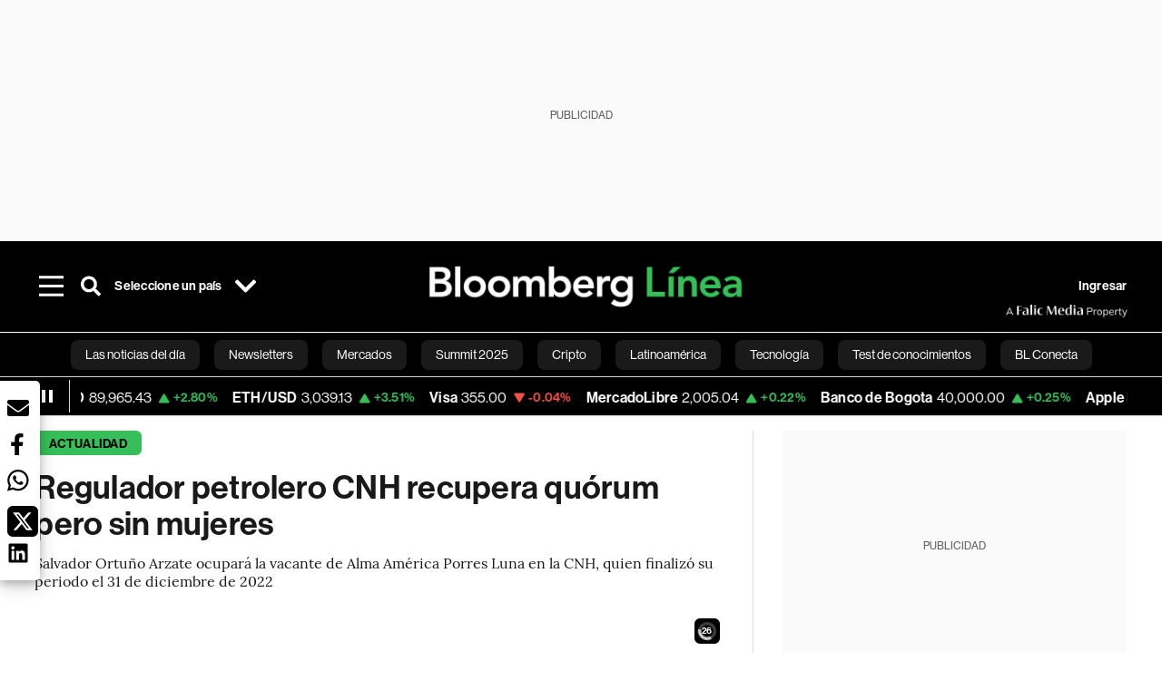

--- FILE ---
content_type: text/html; charset=utf-8
request_url: https://www.bloomberglinea.com/2023/03/24/regulador-petrolero-cnh-recupera-quorum-pero-sin-mujeres/
body_size: 107721
content:
<!DOCTYPE html><html lang="es"><head><script defer="" src="https://terrific.live/terrific-sdk.js" storeid="W2JtUOL9Gzr26mK7nlwG"></script><title>Regulador petrolero CNH recupera quórum pero sin mujeres</title><meta charSet="UTF-8"/><meta name="viewport" content="width=device-width, initial-scale=1"/><meta name="robots" content="index, follow, max-image-preview:large"/><meta name="googlebot-news" content="index"/><meta name="googlebot" content="index, follow"/><meta name="bingbot" content="index, follow"/><meta name="description" content="Salvador Ortuño Arzate ocupará la vacante de Alma América Porres Luna en la CNH, quien finalizó su periodo el 31 de diciembre de 2022"/><meta name="url" content="https://www.bloomberglinea.com/2023/03/24/regulador-petrolero-cnh-recupera-quorum-pero-sin-mujeres/"/><meta property="url" content="https://www.bloomberglinea.com/2023/03/24/regulador-petrolero-cnh-recupera-quorum-pero-sin-mujeres/"/><meta name="distribution" content="global"/><meta property="og:title" content="Regulador petrolero CNH recupera quórum pero sin mujeres"/><meta property="og:locale" content="es"/><meta property="og:site_name" content="Bloomberg Línea"/><meta property="og:description" content="Salvador Ortuño Arzate ocupará la vacante de Alma América Porres Luna en la CNH, quien finalizó su periodo el 31 de diciembre de 2022"/><meta property="og:image" itemProp="image" content="https://www.bloomberglinea.com/resizer/v2/FB4I4DJYSNGE7ARNDHFAKHF2G4.jpg?auth=52adafc5b1e02556ab7358026a5f06f1af429774185d2c8140f21d7ba628e158&amp;width=1200&amp;height=630&amp;quality=80&amp;smart=true"/><meta property="og:image:alt" content="Salvador Ortuño Arzate, nuevo comisionado de la CNH, durante su toma de posesión en el Senado de México (Foto: Senado de la República)."/><meta property="og:image:width" content="1200"/><meta property="og:image:height" content="630"/><meta property="og:url" content="https://www.bloomberglinea.com/2023/03/24/regulador-petrolero-cnh-recupera-quorum-pero-sin-mujeres/"/><meta property="og:type" content="article"/><meta property="og:image:secure_url" content="https://www.bloomberglinea.com/resizer/v2/FB4I4DJYSNGE7ARNDHFAKHF2G4.jpg?auth=52adafc5b1e02556ab7358026a5f06f1af429774185d2c8140f21d7ba628e158&amp;width=1200&amp;height=630&amp;quality=80&amp;smart=true"/><meta property="twitter:title" content="Regulador petrolero CNH recupera quórum pero sin mujeres"/><meta property="twitter:site" content="BloombergLinea_"/><meta property="twitter:card" content="summary_large_image"/><meta property="twitter:creator" content="@BloombergLinea_"/><meta property="twitter:image" content="https://www.bloomberglinea.com/resizer/v2/FB4I4DJYSNGE7ARNDHFAKHF2G4.jpg?auth=52adafc5b1e02556ab7358026a5f06f1af429774185d2c8140f21d7ba628e158&amp;width=1200&amp;height=675&amp;quality=80&amp;smart=true"/><meta property="twitter:image:alt" content="Salvador Ortuño Arzate, nuevo comisionado de la CNH, durante su toma de posesión en el Senado de México (Foto: Senado de la República)."/><meta property="twitter:description" content="Salvador Ortuño Arzate ocupará la vacante de Alma América Porres Luna en la CNH, quien finalizó su periodo el 31 de diciembre de 2022"/><meta property="article:section" content="Actualidad"/><meta property="article:author" content="Arturo  Solís"/><meta property="article:published_time" content="2023-03-24T00:26:21.182Z"/><meta property="article:modified_time" content="2023-03-24T00:26:22.131Z"/><meta property="fb:pages" content="108739521316560"/><meta property="fb:app_id" content="522039962462714"/><meta property="fb:use_automatic_ad_placement" content="enable=true ad_density=default"/><meta name="google-site-verification" content="flGAYEj6TsMc8IhLqQa_pW-GIdOgEevLsfmKZG-Avgs"/><meta name="dailymotion-domain-verification" content="dm8zjm379nh7onhre"/><meta property="article:tag" content="Petróleo"/><meta property="article:tag" content="México"/><meta property="article:tag" content="CNH"/><meta property="article:tag" content="Mujeres"/><meta property="article:tag" content="Bloomberg Línea"/><meta property="article:tag" content="Bloomberg Línea México"/><link rel="icon" type="image/x-icon" href="/pf/resources/images/favicon.png?d=2251"/><link rel="preload" href="https://use.typekit.net/zbm2wvb.css" as="style"/><link rel="stylesheet" href="https://use.typekit.net/zbm2wvb.css" media="print"/><noscript><link href="https://use.typekit.net/zbm2wvb.css" rel="stylesheet"/></noscript><style>a {
            color: inherit;
            text-decoration: inherit;
          }</style><link rel="amphtml" href="https://www.bloomberglinea.com/2023/03/24/regulador-petrolero-cnh-recupera-quorum-pero-sin-mujeres/?outputType=amp"/><link rel="canonical" href="https://www.bloomberglinea.com/2023/03/24/regulador-petrolero-cnh-recupera-quorum-pero-sin-mujeres/"/><link rel="preconnect" href="https://static.chartbeat.com/"/><link rel="dns-prefetch" href="https://static.chartbeat.com/"/><link rel="preconnect" href="https://www.google-analytics.com/"/><link rel="dns-prefetch" href="https://www.google-analytics.com/"/><link rel="preconnect" href="https://s.go-mpulse.net/"/><link rel="dns-prefetch" href="https://s.go-mpulse.net/"/><link rel="preconnect" href="https://stats.g.doubleclick.net/"/><link rel="dns-prefetch" href="https://stats.g.doubleclick.net/"/><link rel="preconnect" href="https://www.googletagservices.com/"/><link rel="dns-prefetch" href="https://www.googletagservices.com/"/><link rel="preconnect" href="https://cdn.taboola.com/"/><link rel="dns-prefetch" href="https://cdn.taboola.com/"/><link rel="preconnect" href="https://cdn.cxense.com/"/><link rel="dns-prefetch" href="https://cdn.cxense.com/"/><link rel="preconnect" href="https://cdn.privacy-mgmt.com/"/><link rel="dns-prefetch" href="https://cdn.privacy-mgmt.com/"/><script defer="">
    
    !function(t){var e={};function n(r){if(e[r])return e[r].exports;var o=e[r]={i:r,l:!1,exports:{}};return t[r].call(o.exports,o,o.exports,n),o.l=!0,o.exports}n.m=t,n.c=e,n.d=function(t,e,r){n.o(t,e)||Object.defineProperty(t,e,{enumerable:!0,get:r})},n.r=function(t){"undefined"!=typeof Symbol&&Symbol.toStringTag&&Object.defineProperty(t,Symbol.toStringTag,{value:"Module"}),Object.defineProperty(t,"__esModule",{value:!0})},n.t=function(t,e){if(1&e&&(t=n(t)),8&e)return t;if(4&e&&"object"==typeof t&&t&&t.__esModule)return t;var r=Object.create(null);if(n.r(r),Object.defineProperty(r,"default",{enumerable:!0,value:t}),2&e&&"string"!=typeof t)for(var o in t)n.d(r,o,function(e){return t[e]}.bind(null,o));return r},n.n=function(t){var e=t&&t.__esModule?function(){return t.default}:function(){return t};return n.d(e,"a",e),e},n.o=function(t,e){return Object.prototype.hasOwnProperty.call(t,e)},n.p="",n(n.s=3)}([function(t,e,n){var r=n(2);t.exports=!r((function(){return 7!=Object.defineProperty({},"a",{get:function(){return 7}}).a}))},function(t,e){t.exports=function(t){return"object"==typeof t?null!==t:"function"==typeof t}},function(t,e){t.exports=function(t){try{return!!t()}catch(t){return!0}}},function(t,e,n){n(4),function(){if("function"!=typeof window.__tcfapi){var t,e=[],n=window,r=n.document;!n.__tcfapi&&function t(){var e=!!n.frames.__tcfapiLocator;if(!e)if(r.body){var o=r.createElement("iframe");o.style.cssText="display:none",o.name="__tcfapiLocator",r.body.appendChild(o)}else setTimeout(t,5);return!e}()&&(n.__tcfapi=function(){for(var n=arguments.length,r=new Array(n),o=0;o<n;o++)r[o]=arguments[o];if(!r.length)return e;if("setGdprApplies"===r[0])r.length>3&&2===parseInt(r[1],10)&&"boolean"==typeof r[3]&&(t=r[3],"function"==typeof r[2]&&r[2]("set",!0));else if("ping"===r[0]){var i={gdprApplies:t,cmpLoaded:!1,apiVersion:"2.0"};"function"==typeof r[2]&&r[2](i,!0)}else e.push(r)},n.addEventListener("message",(function(t){var e="string"==typeof t.data,r={};try{r=e?JSON.parse(t.data):t.data}catch(t){}var o=r.__tcfapiCall;o&&n.__tcfapi(o.command,o.parameter,o.version,(function(n,r){var i={__tcfapiReturn:{returnValue:n,success:r,callId:o.callId}};e&&(i=JSON.stringify(i)),t.source.postMessage(i,"*")}))}),!1))}}()},function(t,e,n){var r=n(0),o=n(5).f,i=Function.prototype,c=i.toString,u=/^s*function ([^ (]*)/;r&&!("name"in i)&&o(i,"name",{configurable:!0,get:function(){try{return c.call(this).match(u)[1]}catch(t){return""}}})},function(t,e,n){var r=n(0),o=n(6),i=n(10),c=n(11),u=Object.defineProperty;e.f=r?u:function(t,e,n){if(i(t),e=c(e,!0),i(n),o)try{return u(t,e,n)}catch(t){}if("get"in n||"set"in n)throw TypeError("Accessors not supported");return"value"in n&&(t[e]=n.value),t}},function(t,e,n){var r=n(0),o=n(2),i=n(7);t.exports=!r&&!o((function(){return 7!=Object.defineProperty(i("div"),"a",{get:function(){return 7}}).a}))},function(t,e,n){var r=n(8),o=n(1),i=r.document,c=o(i)&&o(i.createElement);t.exports=function(t){return c?i.createElement(t):{}}},function(t,e,n){(function(e){var n=function(t){return t&&t.Math==Math&&t};t.exports=n("object"==typeof globalThis&&globalThis)||n("object"==typeof window&&window)||n("object"==typeof self&&self)||n("object"==typeof e&&e)||Function("return this")()}).call(this,n(9))},function(t,e){var n;n=function(){return this}();try{n=n||new Function("return this")()}catch(t){"object"==typeof window&&(n=window)}t.exports=n},function(t,e,n){var r=n(1);t.exports=function(t){if(!r(t))throw TypeError(String(t)+" is not an object");return t}},function(t,e,n){var r=n(1);t.exports=function(t,e){if(!r(t))return t;var n,o;if(e&&"function"==typeof(n=t.toString)&&!r(o=n.call(t)))return o;if("function"==typeof(n=t.valueOf)&&!r(o=n.call(t)))return o;if(!e&&"function"==typeof(n=t.toString)&&!r(o=n.call(t)))return o;throw TypeError("Can't convert object to primitive value")}}]);
    </script>

    <script>
    (function () { var e = false; var c = window; var t = document; function r() { if
    (!c.frames["__uspapiLocator"]) { if (t.body) { var a = t.body; var e = t.createElement("iframe"); e.style.cssText =
    "display:none"; e.name = "__uspapiLocator"; a.appendChild(e) } else { setTimeout(r, 5) } } } r(); function p() { var
    a = arguments; __uspapi.a = __uspapi.a || []; if (!a.length) { return __uspapi.a } else if (a[0] === "ping") { a[2]({
    gdprAppliesGlobally: e, cmpLoaded: false }, true) } else { __uspapi.a.push([].slice.apply(a)) } } function l(t) { var r
    = typeof t.data === "string"; try { var a = r ? JSON.parse(t.data) : t.data; if (a.__cmpCall) { var n = a.__cmpCall;
    c.__uspapi(n.command, n.parameter, function (a, e) { var c = { __cmpReturn: { returnValue: a, success: e, callId:
    n.callId } }; t.source.postMessage(r ? JSON.stringify(c) : c, "*") }) } } catch (a) { } } if (typeof __uspapi !==
    "function") { c.__uspapi = p; __uspapi.msgHandler = l; c.addEventListener("message", l, false) } })();
    </script>

    <script>
window.__gpp_addFrame=function(e){if(!window.frames[e])if(document.body){var t=document.createElement("iframe");t.style.cssText="display:none",t.name=e,document.body.appendChild(t)}else window.setTimeout(window.__gpp_addFrame,10,e)},window.__gpp_stub=function(){var e=arguments;if(__gpp.queue=__gpp.queue||[],__gpp.events=__gpp.events||[],!e.length||1==e.length&&"queue"==e[0])return __gpp.queue;if(1==e.length&&"events"==e[0])return __gpp.events;var t=e[0],p=e.length>1?e[1]:null,s=e.length>2?e[2]:null;if("ping"===t)p({gppVersion:"1.1",cmpStatus:"stub",cmpDisplayStatus:"hidden",signalStatus:"not ready",supportedAPIs:["2:tcfeuv2","5:tcfcav1","6:uspv1","7:usnatv1","8:uscav1","9:usvav1","10:uscov1","11:usutv1","12:usctv1"],cmpId:0,sectionList:[],applicableSections:[],gppString:"",parsedSections:{}},!0);else if("addEventListener"===t){"lastId"in __gpp||(__gpp.lastId=0),__gpp.lastId++;var n=__gpp.lastId;__gpp.events.push({id:n,callback:p,parameter:s}),p({eventName:"listenerRegistered",listenerId:n,data:!0,pingData:{gppVersion:"1.1",cmpStatus:"stub",cmpDisplayStatus:"hidden",signalStatus:"not ready",supportedAPIs:["2:tcfeuv2","5:tcfcav1","6:uspv1","7:usnatv1","8:uscav1","9:usvav1","10:uscov1","11:usutv1","12:usctv1"],cmpId:0,sectionList:[],applicableSections:[],gppString:"",parsedSections:{}}},!0)}else if("removeEventListener"===t){for(var a=!1,i=0;i<__gpp.events.length;i++)if(__gpp.events[i].id==s){__gpp.events.splice(i,1),a=!0;break}p({eventName:"listenerRemoved",listenerId:s,data:a,pingData:{gppVersion:"1.1",cmpStatus:"stub",cmpDisplayStatus:"hidden",signalStatus:"not ready",supportedAPIs:["2:tcfeuv2","5:tcfcav1","6:uspv1","7:usnatv1","8:uscav1","9:usvav1","10:uscov1","11:usutv1","12:usctv1"],cmpId:0,sectionList:[],applicableSections:[],gppString:"",parsedSections:{}}},!0)}else"hasSection"===t?p(!1,!0):"getSection"===t||"getField"===t?p(null,!0):__gpp.queue.push([].slice.apply(e))},window.__gpp_msghandler=function(e){var t="string"==typeof e.data;try{var p=t?JSON.parse(e.data):e.data}catch(e){p=null}if("object"==typeof p&&null!==p&&"__gppCall"in p){var s=p.__gppCall;window.__gpp(s.command,(function(p,n){var a={__gppReturn:{returnValue:p,success:n,callId:s.callId}};e.source.postMessage(t?JSON.stringify(a):a,"*")}),"parameter"in s?s.parameter:null,"version"in s?s.version:"1.1")}},"__gpp"in window&&"function"==typeof window.__gpp||(window.__gpp=window.__gpp_stub,window.addEventListener("message",window.__gpp_msghandler,!1),window.__gpp_addFrame("__gppLocator"));
</script>
    
    <script>
        window._sp_queue = [];
        window._sp_ = {
        config: {
        accountId: 1753,
        baseEndpoint: 'https://cdn.privacy-mgmt.com',
        usnat: { includeUspApi: true },
        gdpr: { },
        events: {
        onMessageChoiceSelect: function(choiceType, actionType) {
            console.log('[event] onMessageChoiceSelect', arguments);
            
            // Integración con OneSignal - Manejar aceptación/rechazo
            if (choiceType && actionType) {
              // Si el usuario acepta (choiceType === 11 para aceptar todas las categorías en GDPR)
              if (choiceType === 11 || choiceType === 1 || actionType === 1) {
                console.log('[SourcePoint] User accepted consent, granting OneSignal consent');
                if (window.grantOneSignalConsent && typeof window.grantOneSignalConsent === 'function') {
                  window.grantOneSignalConsent().then(function(success) {
                    console.log('[SourcePoint] OneSignal consent granted:', success);
                  }).catch(function(error) {
                    console.error('[SourcePoint] Error granting OneSignal consent:', error);
                  });
                }
              } 
              // Si el usuario rechaza
              else if (choiceType === 13 || choiceType === 15) {
                console.log('[SourcePoint] User rejected consent, revoking OneSignal consent');
                if (window.revokeOneSignalConsent && typeof window.revokeOneSignalConsent === 'function') {
                  window.revokeOneSignalConsent().then(function(success) {
                    console.log('[SourcePoint] OneSignal consent revoked:', success);
                  }).catch(function(error) {
                    console.error('[SourcePoint] Error revoking OneSignal consent:', error);
                  });
                }
              }
            }
        },
        onMessageReady: function() {
            console.log('[event] onMessageReady', arguments);
        },
        onMessageChoiceError: function() {
            console.log('[event] onMessageChoiceError', arguments);
        },
        onPrivacyManagerAction: function() {
            console.log('[event] onPrivacyManagerAction', arguments);
        },
        onPMCancel: function() {
            console.log('[event] onPMCancel', arguments);
        },
        onMessageReceiveData: function() {
            console.log('[event] onMessageReceiveData', arguments);
        },
        onSPPMObjectReady: function() {
            console.log('[event] onSPPMObjectReady', arguments);
        },
        onConsentReady: function (message_type, uuid, string, info) {
          console.log('[event] onConsentReady', arguments)
          console.log('[SourcePoint] Consent info:', { message_type: message_type, uuid: uuid, applies: info.applies, string: string });
          
          // Función para intentar otorgar consentimiento (con reintentos si OneSignal no está listo)
          var grantConsentWithRetry = function(reason, maxRetries) {
            maxRetries = maxRetries || 10;
            var retries = 0;
            
            var tryGrant = function() {
              if (window.grantOneSignalConsent && typeof window.grantOneSignalConsent === 'function') {
                console.log('[SourcePoint] ' + reason + ', granting OneSignal consent');
                window.grantOneSignalConsent().then(function(success) {
                  console.log('[SourcePoint] OneSignal consent granted:', success);
                }).catch(function(error) {
                  console.error('[SourcePoint] Error granting OneSignal consent:', error);
                });
              } else if (retries < maxRetries) {
                retries++;
                console.log('[SourcePoint] OneSignal not ready yet, retry ' + retries + '/' + maxRetries);
                setTimeout(tryGrant, 500); // Reintentar cada 500ms
              } else {
                console.warn('[SourcePoint] OneSignal not available after ' + maxRetries + ' retries');
                // Guardar flag para que OneSignal lo detecte cuando se inicialice
                try {
                  localStorage.setItem('sourcepoint_consent_pending', 'true');
                  console.log('[SourcePoint] Saved consent flag for OneSignal to detect on init');
                } catch (e) {
                  console.error('[SourcePoint] Could not save consent flag:', e);
                }
              }
            };
            
            tryGrant();
          };
          
          // Para GDPR: verificar si el usuario tiene consentimiento previo
          if (message_type === "gdpr" && info.applies) {
            console.log('[SourcePoint] GDPR applies, checking consent status');
            
            // Si hay tcString, significa que el usuario dio consentimiento
            if (string && string.length > 0) {
              console.log('[SourcePoint] GDPR consent string found:', string.substring(0, 20) + '...');
              grantConsentWithRetry('Previous GDPR consent found');
            } else {
              console.log('[SourcePoint] No GDPR consent string, waiting for user action');
            }
            
            // También verificar con __tcfapi para más detalles
            if (typeof window.__tcfapi === 'function') {
              window.__tcfapi('getTCData', 2, function(tcData, success) {
                console.log('[SourcePoint] TCF Data:', tcData);
                
                if (success && tcData && tcData.tcString && tcData.tcString.length > 0) {
                  console.log('[SourcePoint] TCF API confirms consent');
                  grantConsentWithRetry('TCF API consent confirmed');
                }
              });
            } else {
              console.warn('[SourcePoint] __tcfapi not available');
            }
          }
          
          // Para USNAT/CCPA: verificar consentimiento
          if (message_type === "usnat" && info.applies) {
            console.log('[SourcePoint] USNAT applies, granting consent');
            grantConsentWithRetry('USNAT consent detected');
          }
          
          if((message_type == "usnat") && (info.applies)){
            /* code to insert the USNAT footer link */
            document.getElementById("pmLink").style.visibility="visible"; 
            document.getElementById("pmLink").innerHTML= "Do Not Sell or Share My Personal Information";
            document.getElementById("pmLink").onclick= function(){
              window._sp_.usnat.loadPrivacyManagerModal('1039660');
            }
          }
          if((message_type == "gdpr") && (info.applies)){
            /* code to insert the GDPR footer link */
            document.getElementById("pmLink").style.visibility="visible"; 
            document.getElementById("pmLink").innerHTML= "Privacy Preferences";
            document.getElementById("pmLink").onclick= function(){
              window._sp_.gdpr.loadPrivacyManagerModal('528582');
            }
          }     
        },
        onError: function() {
            console.log('[event] onError', arguments);
        },
        }
        }
        }
    </script>
    <script src='https://cdn.privacy-mgmt.com/unified/wrapperMessagingWithoutDetection.js' async></script>
    </script><script defer="">
    (function(w,d,s,l,i){w[l]=w[l]||[];w[l].push({'gtm.start':
      new Date().getTime(),event:'gtm.js'});var f=d.getElementsByTagName(s)[0],
      j=d.createElement(s),dl=l!='dataLayer'?'&l='+l:'';j.async=true;j.src=
      'https://www.googletagmanager.com/gtm.js?id='+i+dl;f.parentNode.insertBefore(j,f);
    })(window,document,'script','dataLayer','GTM-TZL2GGP');</script><script defer="" data-integration="facebook-Pixel">!function(f,b,e,v,n,t,s)
  {if(f.fbq)return;n=f.fbq=function(){n.callMethod?
  n.callMethod.apply(n,arguments):n.queue.push(arguments)};
  if(!f._fbq)f._fbq=n;n.push=n;n.loaded=!0;n.version='2.0';
  n.queue=[];t=b.createElement(e);t.async=!0;
  t.src=v;s=b.getElementsByTagName(e)[0];
  s.parentNode.insertBefore(t,s)}(window, document,'script',
  'https://connect.facebook.net/en_US/fbevents.js');
  fbq('init', '965267477702813');
  fbq('track', 'PageView');</script><script defer="" type="text/javascript" data-integration="clarity-ms">(function(c,l,a,r,i,t,y){
    c[a]=c[a]||function(){(c[a].q=c[a].q||[]).push(arguments)};
    t=l.createElement(r);t.async=1;t.src="https://www.clarity.ms/tag/"+i;
    y=l.getElementsByTagName(r)[0];y.parentNode.insertBefore(t,y);
})(window, document, "clarity", "script", "k8flwcgy8q");</script><script defer="" data-integration="twitter-Pixel">!function(e,t,n,s,u,a){e.twq||(s=e.twq=function(){s.exe?s.exe.apply(s,arguments):s.queue.push(arguments);
  },s.version='1.1',s.queue=[],u=t.createElement(n),u.async=!0,u.src='https://static.ads-twitter.com/uwt.js',
  a=t.getElementsByTagName(n)[0],a.parentNode.insertBefore(u,a))}(window,document,'script');
  twq('config', 'o89zp');</script><script defer="" data-integration="chartbeat">
    (function() {
        var _sf_async_config = window._sf_async_config = (window._sf_async_config || {});
        _sf_async_config.uid = 66274;
        _sf_async_config.domain = "bloomberglinea.com";
        _sf_async_config.useCanonical = true;
        _sf_async_config.useCanonicalDomain = true;
        _sf_async_config.sections = "Actualidad";
        _sf_async_config.authors = "Arturo  Solís";
        function loadChartbeat() {
            var e = document.createElement('script');
            var n = document.getElementsByTagName('script')[0];
            e.type = 'text/javascript';
            e.async = true;
            e.src = '//static.chartbeat.com/js/chartbeat.js';
            n.parentNode.insertBefore(e, n);
        }
        loadChartbeat();
     })();</script><script defer="" src="https://securepubads.g.doubleclick.net/tag/js/gpt.js"></script><script defer="" src="https://ads.digitalcaramel.com/js/prebid/bloomberglinea.com.js?ts=1766989642921"></script><script defer="" src="https://www.googletagmanager.com/gtag/js?id=G-B97L4X34VF"></script><script defer="">
      window.dataLayer = window.dataLayer || [];
      function gtag(){dataLayer.push(arguments);}
      gtag('js', new Date());
      gtag('config', 'G-B97L4X34VF');</script><script>function runPaywall() {
        var pageType = 'article' || 'article';
        var section = 'Actualidad' || '';
        var canonicalUrl = 'https://www.bloomberglinea.com/2023/03/24/regulador-petrolero-cnh-recupera-quorum-pero-sin-mujeres/' || '';
        var contentRestriction = '' || '';
        
        ArcP.run({
            paywallFunction: function(campaign) {
                console.log('Arc Paywall triggered!', { campaign: campaign, pageType: pageType, section: section });
            },
            customPageData: function() {
                return {
                    c: pageType,
                    s: section,
                    ci: canonicalUrl,
                    cr: contentRestriction
                };
            },
            resultsCallback: function(results) {
                console.log('Arc Paywall results:', results);
            }
        }).then(function(results) {
            console.log('Paywall script completed:', results);
        }).catch(function(error) {
            console.error('Paywall script error:', error);
        });
    }</script><script async="" src="https://bloomberglinea-bloomberglinea-prod.web.arc-cdn.net/arc/subs/p.min.js"></script><script type="application/ld+json">{"@context":"https://schema.org","@type":"NewsArticle","mainEntityOfPage":{"@type":"WebPage","@id":"https://www.bloomberglinea.com/2023/03/24/regulador-petrolero-cnh-recupera-quorum-pero-sin-mujeres/"},"headline":"Regulador petrolero CNH recupera quórum pero sin mujeres","description":"Salvador Ortuño Arzate ocupará la vacante de Alma América Porres Luna en la CNH, quien finalizó su periodo el 31 de diciembre de 2022","datePublished":"2023-03-24T00:26:21.182Z","dateModified":"2023-03-24T00:26:22.131Z","author":[{"@type":"Person","name":"Arturo  Solís","url":"https://www.bloomberglinea.com/author/arturo-solis/"}],"isPartOf":{"@type":["CreativeWork","Product"],"name":"Bloomberg Línea","productID":"bloomberglinea.com:basic","description":"Salvador Ortuño Arzate ocupará la vacante de Alma América Porres Luna en la CNH, quien finalizó su periodo el 31 de diciembre de 2022","sku":"https://www.bloomberglinea.com","image":"","brand":{"@type":"brand","name":"Bloomberg Línea"},"offers":{"@type":"offer","url":"https://www.bloomberglinea.com"}},"publisher":{"@id":"https://www.bloomberglinea.com","@type":"NewsMediaOrganization","name":"Bloomberg Línea","url":"https://www.bloomberglinea.com","logo":{"@type":"ImageObject","url":"https://cloudfront-us-east-1.images.arcpublishing.com/bloomberglinea/6PXGUSA54RFSPD7CJ4A4WMORVY.png","width":600,"height":60},"sameAs":["https://www.facebook.com/BloombergLinea","https://twitter.com/BloombergLinea_","https://www.youtube.com/channel/UCt4iMhUHxnKfxJXIW36Y4Rw","https://www.tiktok.com/@bloomberglinea","https://open.spotify.com/show/0NXF3nHMLWO7qEdaUsp99b","https://www.instagram.com/bloomberglinea"]},"hasPart":{"@type":"WebPageElement","isAccessibleForFree":false,"cssSelector":".article-body-wrapper-bl"},"isAccessibleForFree":false,"image":{"@context":"https://schema.org","@type":"ImageObject","url":"","description":"Salvador Ortuño Arzate, nuevo comisionado de la CNH, durante su toma de posesión en el Senado de México (Foto: Senado de la República).","author":[],"name":"Regulador petrolero CNH recupera quórum pero sin mujeres"},"articleSection":"Actualidad","mainEntity":{"@type":"ItemList","itemListElement":[{"@type":"ListItem","position":0,"item":{"@type":"WebPage","@id":"https://www.bloomberglinea.com/tags/petroleo/"}},{"@type":"ListItem","position":1,"item":{"@type":"WebPage","@id":"https://www.bloomberglinea.com/tags/mexico/"}},{"@type":"ListItem","position":2,"item":{"@type":"WebPage","@id":"https://www.bloomberglinea.com/tags/cnh/"}},{"@type":"ListItem","position":3,"item":{"@type":"WebPage","@id":"https://www.bloomberglinea.com/tags/mujeres/"}},{"@type":"ListItem","position":4,"item":{"@type":"WebPage","@id":"https://www.bloomberglinea.com/tags/bloomberg-linea/"}},{"@type":"ListItem","position":5,"item":{"@type":"WebPage","@id":"https://www.bloomberglinea.com/tags/bloomberg-linea-mexico/"}}]},"articleBody":" Ciudad de México &mdash; El regulador petrolero, la Comisión Nacional de Hidrocarburos (CNH), recuperó el quórum para las sesiones de su Órgano de Gobierno, encargado de revisar los planes y cambios de empresas que buscan o extraen gas y petróleo. El Senado de la República designó Salvador Ortuño Arzate como comisionado para el periodo 23 de marzo de 2023 al 31 de diciembre de 2029, informó la autoridad energética en un comunicado. CNH perdió su quórum el 31 de diciembre de 2022 cuando terminó el periodo de Alma América Porres Luna como comisionada, la única representante mujer en el Órgano de Gobierno, quedando solo tres de los siete comisionados que lo componen. Andrés Manuel López Obrador, presidente de México conocido como AMLO, propuso a Elizabeth Mar Juárez, ingeniera mecánica electricista, maestra en ingeniería energética y doctora en energía por la UNAM en la terna enviada al Senado, pero fue descartada junto a Marco Vázquez García, ingeniero geofísico y empleado de Pemex por la misma institución académica. En la votación se emitieron 19 votos a favor de Elizabeth Mar Juárez; 67 votos a favor de Ortuño Arzate; un voto a favor de Marco Vázquez García; y dos votos nulos, de un total de 89 votos emitidos, precisó el Senado. El otro regulador energético, la Comisión Reguladora de Energía (CRE), cuenta con dos mujeres, Leticia Campos Aragón y Guadalupe Escalante Benítez, entre los cinco comisionados que actualmente integran su Órgano de Gobierno. La industria petrolera mundial ha sido dominada históricamente por hombres. En México, Rocío Nahle García está encargada de la política energética del país desde su titularidad en la Secretaría de Energía sin embargo, la paridad de género no se ve reflejada en la principal empresa estatal del país, donde todos sus directivos son hombres, mientras que compañías privadas en México como BP, Chevron y TotalEnergies están dirigidas por mujeres. Ortuño Arzate es ingeniero geólogo por la escuela superior de ingeniería y arquitectura del Instituto Politécnico Nacional. También es maestro en Ingeniería con especialidad en exploración de recursos energéticos del subsuelo la Universidad Nacional Autónoma de México y Doctor en Ciencias geodinámica de cuentas sedimentarias y exploración de recursos asociados, impartido por la Université de Pau et des Pays de l’Adour. Ha sido profeso titular en la escuela militar de inenieros del ejército y fuerza aérea de la Secretaría de la Defensa Nacional, así como de la facultad de ingeniería de la UNAM en las carerras de igeniería geológica, geofísica y petrolera. La CNH tiene que poner a votación el plan de desarrollo para el megacampo Zama, un polémico yacimiento que disputó Pemex con el consorcio privado encabezado por Talos Energy desde 2019. En un comunicado, la autoridad que preside Agustín Diáz Lastra dijo que tiene resolverá su decisión mediante un dictamen técnico que se realizará en un plazo no mayor a 85 días naturales."}</script><script type="application/ld+json">{"@type":"BreadcrumbList","@context":"https://schema.org","itemListElement":[{"@type":"ListItem","position":1,"name":"Bloomberg Línea","item":"https://www.bloomberglinea.com"},{"@type":"ListItem","position":2,"name":"Actualidad","item":"https://www.bloomberglinea.com/actualidad/"},{"@type":"ListItem","position":3,"name":"Regulador petrolero CNH recupera quórum pero sin mujeres","item":"https://www.bloomberglinea.com/2023/03/24/regulador-petrolero-cnh-recupera-quorum-pero-sin-mujeres/"}]}</script><script type="application/ld+json">{"@context":"http://schema.org","@graph":[{"@context":"http://schema.org","@type":"SiteNavigationElement","name":"Las noticias del día","url":"/tags/las-noticias-del-dia/"},{"@context":"http://schema.org","@type":"SiteNavigationElement","name":"Newsletters","url":"https://www.bloomberglinea.com/newsletter/"},{"@context":"http://schema.org","@type":"SiteNavigationElement","name":"Mercados","url":"/mercados"},{"@context":"http://schema.org","@type":"SiteNavigationElement","name":"Summit 2025","url":"https://www.bloomberglinea.com/summit-2025-mexico/"},{"@context":"http://schema.org","@type":"SiteNavigationElement","name":"Cripto","url":"/cripto"},{"@context":"http://schema.org","@type":"SiteNavigationElement","name":"Latinoamérica","url":"/latinoamerica"},{"@context":"http://schema.org","@type":"SiteNavigationElement","name":"Tecnología","url":"/tecnologia"},{"@context":"http://schema.org","@type":"SiteNavigationElement","name":"Test de conocimientos","url":"/quiz-test-sobre-economia/"},{"@context":"http://schema.org","@type":"SiteNavigationElement","name":"BL Conecta","url":"/brandedcontent"},{"@context":"http://schema.org","@type":"SiteNavigationElement","name":"Negocios","url":"/negocios"},{"@context":"http://schema.org","@type":"SiteNavigationElement","name":"Podcasts","url":"/podcasts"},{"@context":"http://schema.org","@type":"SiteNavigationElement","name":"Bloomberg Green","url":"/esg/linea-green"},{"@context":"http://schema.org","@type":"SiteNavigationElement","name":"Economía","url":"/economia"},{"@context":"http://schema.org","@type":"SiteNavigationElement","name":"Estilo de vida","url":"/estilo-de-vida"},{"@context":"http://schema.org","@type":"SiteNavigationElement","name":"Mundo","url":"/mundo"},{"@context":"http://schema.org","@type":"SiteNavigationElement","name":"Videos","url":"/videos"},{"@context":"http://schema.org","@type":"SiteNavigationElement","name":"English","url":"/english"}]}</script><script type="application/ld+json">{"@context":"https://schema.org","@type":"DataFeed","name":"Regulador petrolero CNH recupera quórum pero sin mujeres","description":"Salvador Ortuño Arzate ocupará la vacante de Alma América Porres Luna en la CNH, quien finalizó su periodo el 31 de diciembre de 2022","creator":{"@type":"Organization","name":"Bloomberg Línea","logo":{"@type":"ImageObject","url":"https://cloudfront-us-east-1.images.arcpublishing.com/bloomberglinea/6PXGUSA54RFSPD7CJ4A4WMORVY.png"}},"dataFeedElement":[{"@type":"DataFeedItem","item":{"@type":"Thing","name":"Petróleo"}},{"@type":"DataFeedItem","item":{"@type":"Thing","name":"México"}},{"@type":"DataFeedItem","item":{"@type":"Thing","name":"CNH"}},{"@type":"DataFeedItem","item":{"@type":"Thing","name":"Mujeres"}},{"@type":"DataFeedItem","item":{"@type":"Thing","name":"Bloomberg Línea"}},{"@type":"DataFeedItem","item":{"@type":"Thing","name":"Bloomberg Línea México"}}]}</script><script type="application/javascript" id="polyfill-script">if(!Array.prototype.includes||!(window.Object && window.Object.assign)||!window.Promise||!window.Symbol||!window.fetch){document.write('<script type="application/javascript" src="/pf/dist/engine/polyfill.js?d=2251&mxId=00000000" defer=""><\/script>')}</script><script id="fusion-engine-react-script" type="application/javascript" src="/pf/dist/engine/react.js?d=2251&amp;mxId=00000000" defer=""></script><script id="fusion-engine-combinations-script" type="application/javascript" src="/pf/dist/components/combinations/default.js?d=2251&amp;mxId=00000000" defer=""></script><link id="fusion-output-type-styles" rel="stylesheet" type="text/css" href="/pf/dist/components/output-types/default.css?d=2251&amp;mxId=00000000"/><link id="fusion-template-styles" rel="stylesheet" type="text/css" href="/pf/dist/components/combinations/default.css?d=2251&amp;mxId=00000000"/><style data-styled="" data-styled-version="5.3.11">.cztTld > img{max-width:100%;}/*!sc*/
data-styled.g5[id="Image__StyledPicture-sc-1g24b0j-0"]{content:"cztTld,"}/*!sc*/
.bedlyz{display:-webkit-box;display:-webkit-flex;display:-ms-flexbox;display:flex;-webkit-box-pack:center;-webkit-justify-content:center;-ms-flex-pack:center;justify-content:center;-webkit-align-items:center;-webkit-box-align:center;-ms-flex-align:center;align-items:center;position:relative;min-height:calc( 250px + 1rem );background-color:#FAFAFA;}/*!sc*/
@media screen and (max-width:1024px){.bedlyz{min-height:calc( 50px + 1rem );display:-webkit-box;display:-webkit-flex;display:-ms-flexbox;display:flex;}}/*!sc*/
@media screen and (max-width:768px){.bedlyz{min-height:calc( 50px + 1rem );display:-webkit-box;display:-webkit-flex;display:-ms-flexbox;display:flex;}}/*!sc*/
.ekcVGD{display:-webkit-box;display:-webkit-flex;display:-ms-flexbox;display:flex;-webkit-box-pack:center;-webkit-justify-content:center;-ms-flex-pack:center;justify-content:center;-webkit-align-items:center;-webkit-box-align:center;-ms-flex-align:center;align-items:center;position:relative;min-height:calc( 90px + 0rem );}/*!sc*/
@media screen and (max-width:1024px){.ekcVGD{min-height:calc( 50px + 0rem );display:-webkit-box;display:-webkit-flex;display:-ms-flexbox;display:flex;}}/*!sc*/
@media screen and (max-width:768px){.ekcVGD{min-height:calc( 50px + 0rem );display:-webkit-box;display:-webkit-flex;display:-ms-flexbox;display:flex;}}/*!sc*/
.bcqSIl{display:-webkit-box;display:-webkit-flex;display:-ms-flexbox;display:flex;-webkit-box-pack:center;-webkit-justify-content:center;-ms-flex-pack:center;justify-content:center;-webkit-align-items:center;-webkit-box-align:center;-ms-flex-align:center;align-items:center;position:relative;min-height:calc( 250px + 0rem );}/*!sc*/
@media screen and (max-width:1024px){.bcqSIl{min-height:calc( 250px + 0rem );display:-webkit-box;display:-webkit-flex;display:-ms-flexbox;display:flex;}}/*!sc*/
@media screen and (max-width:768px){.bcqSIl{min-height:calc( 250px + 0rem );display:-webkit-box;display:-webkit-flex;display:-ms-flexbox;display:flex;}}/*!sc*/
.fTyuDK{display:-webkit-box;display:-webkit-flex;display:-ms-flexbox;display:flex;-webkit-box-pack:center;-webkit-justify-content:center;-ms-flex-pack:center;justify-content:center;-webkit-align-items:center;-webkit-box-align:center;-ms-flex-align:center;align-items:center;position:relative;min-height:calc( 250px + 0rem );background-color:#FAFAFA;}/*!sc*/
@media screen and (max-width:1024px){.fTyuDK{min-height:calc( 250px + 0rem );display:-webkit-box;display:-webkit-flex;display:-ms-flexbox;display:flex;}}/*!sc*/
@media screen and (max-width:768px){.fTyuDK{min-height:calc( 250px + 0rem );display:-webkit-box;display:-webkit-flex;display:-ms-flexbox;display:flex;}}/*!sc*/
.halEoq{display:none;-webkit-box-pack:center;-webkit-justify-content:center;-ms-flex-pack:center;justify-content:center;-webkit-align-items:center;-webkit-box-align:center;-ms-flex-align:center;align-items:center;position:relative;min-height:calc( 100px + 0rem );}/*!sc*/
@media screen and (max-width:1024px){.halEoq{min-height:calc( 50px + 0rem );display:-webkit-box;display:-webkit-flex;display:-ms-flexbox;display:flex;}}/*!sc*/
@media screen and (max-width:768px){.halEoq{min-height:calc( 50px + 0rem );display:-webkit-box;display:-webkit-flex;display:-ms-flexbox;display:flex;}}/*!sc*/
.lkeidT{display:-webkit-box;display:-webkit-flex;display:-ms-flexbox;display:flex;-webkit-box-pack:center;-webkit-justify-content:center;-ms-flex-pack:center;justify-content:center;-webkit-align-items:center;-webkit-box-align:center;-ms-flex-align:center;align-items:center;position:relative;min-height:calc( 600px + 0rem );background-color:#FAFAFA;}/*!sc*/
@media screen and (max-width:1024px){.lkeidT{min-height:calc( 600px + 0rem );display:none;}}/*!sc*/
@media screen and (max-width:768px){.lkeidT{min-height:calc( 600px + 0rem );display:none;}}/*!sc*/
data-styled.g6[id="styled__StyledAdUnit-sc-1gy46gr-0"]{content:"bedlyz,ekcVGD,bcqSIl,fTyuDK,halEoq,lkeidT,"}/*!sc*/
.dNyvlH{top:118px;}/*!sc*/
@media screen and (max-width:1024px){.dNyvlH{top:18px;}}/*!sc*/
@media screen and (max-width:768px){.dNyvlH{top:18px;}}/*!sc*/
.cJwJYM{top:38px;}/*!sc*/
@media screen and (max-width:1024px){.cJwJYM{top:18px;}}/*!sc*/
@media screen and (max-width:768px){.cJwJYM{top:18px;}}/*!sc*/
.JCIvj{top:118px;}/*!sc*/
@media screen and (max-width:1024px){.JCIvj{top:118px;}}/*!sc*/
@media screen and (max-width:768px){.JCIvj{top:118px;}}/*!sc*/
.iOMvHP{top:293px;}/*!sc*/
@media screen and (max-width:1024px){.iOMvHP{top:293px;}}/*!sc*/
@media screen and (max-width:768px){.iOMvHP{top:293px;}}/*!sc*/
data-styled.g7[id="styled__StyledLabelAdUnit-sc-1gy46gr-1"]{content:"dNyvlH,cJwJYM,JCIvj,iOMvHP,"}/*!sc*/
.eQnJUz{font-family:neue-haas-grotesk-display,sans-serif;color:undefined;}/*!sc*/
data-styled.g10[id="primary-font__PrimaryFontStyles-sc-1rsd0cq-0"]{content:"eQnJUz,"}/*!sc*/
.iZfeBB{font-family:lora,sans-serif;}/*!sc*/
.iZfeBB h1,.iZfeBB h2,.iZfeBB h3,.iZfeBB h4,.iZfeBB h5,.iZfeBB h6,.iZfeBB figcaption,.iZfeBB table{font-family:neue-haas-grotesk-display,sans-serif;}/*!sc*/
.iZfeBB .body-paragraph,.iZfeBB .interstitial-link,.iZfeBB ol,.iZfeBB ul,.iZfeBB blockquote p,.iZfeBB blockquote{font-family:lora,sans-serif;}/*!sc*/
data-styled.g20[id="default__ArticleBody-sc-108h6at-2"]{content:"iZfeBB,"}/*!sc*/
.faVOUg{-webkit-transition:fill 0.3s ease;transition:fill 0.3s ease;}/*!sc*/
.faVOUg:active,.faVOUg:hover{color:#fff;background-color:#5ee780;}/*!sc*/
data-styled.g58[id="linkHovers__LinkBackgroundHover-sc-1ad8end-0"]{content:"faVOUg,"}/*!sc*/
.clsCaF{background-color:#36BF58;}/*!sc*/
data-styled.g61[id="default__TagsLink-sc-12rlty5-0"]{content:"clsCaF,"}/*!sc*/
.dRsKcS a{color:#36BF58;}/*!sc*/
data-styled.g77[id="heading__StyledHeading-sc-1m7zxnp-0"]{content:"dRsKcS,"}/*!sc*/
</style>
<script>(window.BOOMR_mq=window.BOOMR_mq||[]).push(["addVar",{"rua.upush":"false","rua.cpush":"false","rua.upre":"false","rua.cpre":"false","rua.uprl":"false","rua.cprl":"false","rua.cprf":"false","rua.trans":"","rua.cook":"false","rua.ims":"false","rua.ufprl":"false","rua.cfprl":"false","rua.isuxp":"false","rua.texp":"norulematch","rua.ceh":"false","rua.ueh":"false","rua.ieh.st":"0"}]);</script>
                              <script>!function(e){var n="https://s.go-mpulse.net/boomerang/";if("False"=="True")e.BOOMR_config=e.BOOMR_config||{},e.BOOMR_config.PageParams=e.BOOMR_config.PageParams||{},e.BOOMR_config.PageParams.pci=!0,n="https://s2.go-mpulse.net/boomerang/";if(window.BOOMR_API_key="7GSQT-9J5E9-RKEWU-NK62F-95GUY",function(){function e(){if(!o){var e=document.createElement("script");e.id="boomr-scr-as",e.src=window.BOOMR.url,e.async=!0,i.parentNode.appendChild(e),o=!0}}function t(e){o=!0;var n,t,a,r,d=document,O=window;if(window.BOOMR.snippetMethod=e?"if":"i",t=function(e,n){var t=d.createElement("script");t.id=n||"boomr-if-as",t.src=window.BOOMR.url,BOOMR_lstart=(new Date).getTime(),e=e||d.body,e.appendChild(t)},!window.addEventListener&&window.attachEvent&&navigator.userAgent.match(/MSIE [67]\./))return window.BOOMR.snippetMethod="s",void t(i.parentNode,"boomr-async");a=document.createElement("IFRAME"),a.src="about:blank",a.title="",a.role="presentation",a.loading="eager",r=(a.frameElement||a).style,r.width=0,r.height=0,r.border=0,r.display="none",i.parentNode.appendChild(a);try{O=a.contentWindow,d=O.document.open()}catch(_){n=document.domain,a.src="javascript:var d=document.open();d.domain='"+n+"';void(0);",O=a.contentWindow,d=O.document.open()}if(n)d._boomrl=function(){this.domain=n,t()},d.write("<bo"+"dy onload='document._boomrl();'>");else if(O._boomrl=function(){t()},O.addEventListener)O.addEventListener("load",O._boomrl,!1);else if(O.attachEvent)O.attachEvent("onload",O._boomrl);d.close()}function a(e){window.BOOMR_onload=e&&e.timeStamp||(new Date).getTime()}if(!window.BOOMR||!window.BOOMR.version&&!window.BOOMR.snippetExecuted){window.BOOMR=window.BOOMR||{},window.BOOMR.snippetStart=(new Date).getTime(),window.BOOMR.snippetExecuted=!0,window.BOOMR.snippetVersion=12,window.BOOMR.url=n+"7GSQT-9J5E9-RKEWU-NK62F-95GUY";var i=document.currentScript||document.getElementsByTagName("script")[0],o=!1,r=document.createElement("link");if(r.relList&&"function"==typeof r.relList.supports&&r.relList.supports("preload")&&"as"in r)window.BOOMR.snippetMethod="p",r.href=window.BOOMR.url,r.rel="preload",r.as="script",r.addEventListener("load",e),r.addEventListener("error",function(){t(!0)}),setTimeout(function(){if(!o)t(!0)},3e3),BOOMR_lstart=(new Date).getTime(),i.parentNode.appendChild(r);else t(!1);if(window.addEventListener)window.addEventListener("load",a,!1);else if(window.attachEvent)window.attachEvent("onload",a)}}(),"".length>0)if(e&&"performance"in e&&e.performance&&"function"==typeof e.performance.setResourceTimingBufferSize)e.performance.setResourceTimingBufferSize();!function(){if(BOOMR=e.BOOMR||{},BOOMR.plugins=BOOMR.plugins||{},!BOOMR.plugins.AK){var n=""=="true"?1:0,t="",a="amh4poyxij7re2ktev5a-f-5484ad386-clientnsv4-s.akamaihd.net",i="false"=="true"?2:1,o={"ak.v":"39","ak.cp":"1185127","ak.ai":parseInt("709724",10),"ak.ol":"0","ak.cr":8,"ak.ipv":4,"ak.proto":"h2","ak.rid":"4a4fbcaa","ak.r":41994,"ak.a2":n,"ak.m":"dscr","ak.n":"ff","ak.bpcip":"3.15.199.0","ak.cport":47952,"ak.gh":"23.66.124.20","ak.quicv":"","ak.tlsv":"tls1.3","ak.0rtt":"","ak.0rtt.ed":"","ak.csrc":"-","ak.acc":"","ak.t":"1767056762","ak.ak":"hOBiQwZUYzCg5VSAfCLimQ==fjxxmlboKgIEJlSCLtW4RNRuxwG1GGQ4cr4mFbEtEFJvzSDDaKIkLSpbwR7TeHF/ogzaJamc39NRy2kUV0m66ljPHug3TZ6LtXclsYTAQ25MpE+CV9lMISxIJkST4VIHURpvQ6HdviAew4CHtcOeOfuoRgUDtGYvqoK2LUhutsiTPoEBqwY1fubFHVvf/N3AXxaiUfBHdaJY7Lslj7TSlEA17ER+b/SIQQdf0oRCxl0g0TkAybwTsEmZqB+yUB/p+1K+XVgbADKMl6Xo5tonq+kCLHhk+xrJoa7c+4ony6uUjR6YSXN8tZ5FxI2Sq31pnRd3lSHn9ciZEC+n+15+Ot0jbinJqBdbL5KRVWjSDBRrB9KCyICsD57k6AECPit79GYKSoPgi936woTElCvk0TBcFAD92GEvx0Cpx5B2zIo=","ak.pv":"69","ak.dpoabenc":"","ak.tf":i};if(""!==t)o["ak.ruds"]=t;var r={i:!1,av:function(n){var t="http.initiator";if(n&&(!n[t]||"spa_hard"===n[t]))o["ak.feo"]=void 0!==e.aFeoApplied?1:0,BOOMR.addVar(o)},rv:function(){var e=["ak.bpcip","ak.cport","ak.cr","ak.csrc","ak.gh","ak.ipv","ak.m","ak.n","ak.ol","ak.proto","ak.quicv","ak.tlsv","ak.0rtt","ak.0rtt.ed","ak.r","ak.acc","ak.t","ak.tf"];BOOMR.removeVar(e)}};BOOMR.plugins.AK={akVars:o,akDNSPreFetchDomain:a,init:function(){if(!r.i){var e=BOOMR.subscribe;e("before_beacon",r.av,null,null),e("onbeacon",r.rv,null,null),r.i=!0}return this},is_complete:function(){return!0}}}}()}(window);</script></head><body><noscript><iframe src="https://www.googletagmanager.com/ns.html?id=GTM-TZL2GGP" height="0" width="0" style="display:none;visibility:hidden"></iframe></noscript><noscript><img height="1" width="1" alt="" style="display:none;visibility:hidden" src="https://www.facebook.com/tr?id=965267477702813&amp;ev=PageView&amp;noscript=1"/></noscript><div id="fusion-app"><header class="page-header"><div class="hide-container"><div id="arcad-feature-f0ftdF0MBvat5xe-77d557aea4019" class="styled__StyledAdUnit-sc-1gy46gr-0 bedlyz arcad-feature-custom undefined false" display="all"><div class="styled__StyledLabelAdUnit-sc-1gy46gr-1 dNyvlH arcad-feature-label">PUBLICIDAD</div><div class="arcad-container"><div id="arcad_f0ftdF0MBvat5xe-77d557aea4019" class="arcad ad-1300x250"></div></div></div></div><div class="btw"><div class=" bg-black"></div><div class="  "><div class="hidden md:flex md:items-center py-4 header-container-padding header-nav-container animation-container-logo w-full bg-black text-white false"><div class="flex flex-1 h-auto justify-between gap-x-4 items-center animation-position-logo false"><div class="animation-hide-container false"><div class="flex items-center space-x-2"><button id="h-menu-icon" role="button" aria-label="Menu" class="container-menu-icon cursor-pointer p-1 hover:opacity-80 w-11 h-11 md:w-9 md:h-7 flex justify-center items-center"><svg xmlns="http://www.w3.org/2000/svg" width="27" height="27" fill="none" viewBox="0 0 18 15"><path stroke="#FFF" stroke-width="2" d="M18 7.5H0M18 1H0m18 13H0"></path></svg></button><div class="flex hover:opacity-50 flex-none items-center justify-center bg-black rounded-md w-7 h-7 sm:w-9 p-1 border-black border-3 cursor-pointer" id="header-search"><svg width="27" height="27" xmlns="http://www.w3.org/2000/svg" viewBox="0 0 512 512" aria-hidden="true" focusable="false"><path fill="#FFF" d="M505 442.7L405.3 343c-4.5-4.5-10.6-7-17-7H372c27.6-35.3 44-79.7 44-128C416 93.1 322.9 0 208 0S0 93.1 0 208s93.1 208 208 208c48.3 0 92.7-16.4 128-44v16.3c0 6.4 2.5 12.5 7 17l99.7 99.7c9.4 9.4 24.6 9.4 33.9 0l28.3-28.3c9.4-9.4 9.4-24.6.1-34zM208 336c-70.7 0-128-57.2-128-128 0-70.7 57.2-128 128-128 70.7 0 128 57.2 128 128 0 70.7-57.2 128-128 128z"></path></svg></div><div class="flex items-center text-white container-country-selector min-w-max"><div class="mr-2 md:text-sm md:leading-tight font-bold">Seleccione un país</div><button class="cursor-pointer p-1 hover:opacity-50 h-11 w-11 md:w-9 md:h-7 flex justify-center items-center" id="country-menu-open" role="button" aria-label="country-menu"><svg width="27" height="27" xmlns="http://www.w3.org/2000/svg" viewBox="0 0 448 512" aria-hidden="true" focusable="false"><path fill="#FFF" d="M207.029 381.476L12.686 187.132c-9.373-9.373-9.373-24.569 0-33.941l22.667-22.667c9.357-9.357 24.522-9.375 33.901-.04L224 284.505l154.745-154.021c9.379-9.335 24.544-9.317 33.901.04l22.667 22.667c9.373 9.373 9.373 24.569 0 33.941L240.971 381.476c-9.373 9.372-24.569 9.372-33.942 0z"></path></svg></button></div></div></div><a href="/" rel="nofollow" id="header-main-logo"><img alt="Bloomberg Línea" class="animation-logo pointer-events-none false" title="Bloomberg Línea" height="100" width="720" src="/pf/resources/images/fallback-logo-black-720x100.png?d=2251"/></a><div class="relative flex"><div class="flex opacity-0 text-sm leading-tight relative items-center lg:w-60 lg:flex flex-none lg:justify-end md:space-x-4"><button role="button" id="header-login" class="text-sm leading-tight font-bold rounded-md text-white cursor-pointer">Ingresar</button></div><div class="absolute bottom-0 right-0 top-full mt-3 false"><div class="falic-media-container-desktop"><div class="btw"><div class="hover:opacity-50"><a target="_blank" rel="noopener noreferrer nofollow" href="/sobre-bloomberg-linea/" aria-label="Falic Media" class="h-6"><img class=" h-3.5 object-contain object-right" src="https://cloudfront-us-east-1.images.arcpublishing.com/bloomberglinea/WBUEZIAZTZGXLMHKVU4IF23VNE.png" width="306" height="32" alt="Falic Media" aria-label="Falic Media" loading="lazy"/></a></div></div></div></div></div></div></div><div class="undefined w-full border-t border-white bg-black text-white country-menu hidden header-container-padding header-nav-container"><div class="py-6"><div class="flex relative"><button role="button" id="country-menu-close" class="flex justify-end absolute top-0 right-0 cursor-pointer hover:text-hover hover:underline"><svg width="20" height="20" xmlns="http://www.w3.org/2000/svg" viewBox="0 0 352 512" aria-hidden="true" focusable="false"><path fill="#000" d="M242.72 256l100.07-100.07c12.28-12.28 12.28-32.19 0-44.48l-22.24-22.24c-12.28-12.28-32.19-12.28-44.48 0L176 189.28 75.93 89.21c-12.28-12.28-32.19-12.28-44.48 0L9.21 111.45c-12.28 12.28-12.28 32.19 0 44.48L109.28 256 9.21 356.07c-12.28 12.28-12.28 32.19 0 44.48l22.24 22.24c12.28 12.28 32.2 12.28 44.48 0L176 322.72l100.07 100.07c12.28 12.28 32.2 12.28 44.48 0l22.24-22.24c12.28-12.28 12.28-32.19 0-44.48L242.72 256z"></path></svg></button></div><div><div class="font-bold text-xs ">Idioma</div><div class=" grid grid-cols-2 md:grid-cols-4 lg:grid-cols-6 pb-4"><a id="country-menu-item-espanol" class="flex items-center font-bold justify-start my-4 hover:text-hover hover:underline" href="https://www.bloomberglinea.com/?noredirect"><div class="bg-country-flag-spanish mr-2 pointer-events-none"></div><span class="text-sm font-semibold pointer-events-none">Español</span></a><a id="country-menu-item-english" class="flex items-center font-bold justify-start my-4 hover:text-hover hover:underline" href="https://www.bloomberglinea.com/english/"><div class="bg-country-flag-english mr-2 pointer-events-none"></div><span class="text-sm font-semibold pointer-events-none">English</span></a><a id="country-menu-item-portugu-s" class="flex items-center font-bold justify-start my-4 hover:text-hover hover:underline" href="https://www.bloomberglinea.com.br"><div class="bg-country-flag-portuguese mr-2 pointer-events-none"></div><span class="text-sm font-semibold pointer-events-none">Português</span></a></div></div><div><div class="font-bold text-xs ">Norteamérica</div><div class=" grid grid-cols-2 md:grid-cols-4 lg:grid-cols-6 pb-4"><a id="country-menu-item-eeuu" class="flex items-center font-bold justify-start my-4 hover:text-hover hover:underline" href="https://www.bloomberglinea.com/mundo/eeuu/"><div class="bg-country-flag-usa mr-2 pointer-events-none"></div><span class="text-sm font-semibold pointer-events-none">EEUU</span></a><a id="country-menu-item-mexico" class="flex items-center font-bold justify-start my-4 hover:text-hover hover:underline" href="https://www.bloomberglinea.com/latinoamerica/mexico/"><div class="bg-country-flag-mexico mr-2 pointer-events-none"></div><span class="text-sm font-semibold pointer-events-none">México</span></a></div></div><div><a href="https://www.bloomberglinea.com/centroamerica/" class="font-bold text-xs hover:text-hover hover:underline">Centroamérica y el Caribe</a><div class=" grid grid-cols-2 md:grid-cols-4 lg:grid-cols-6 pb-4"><a id="country-menu-item-costa-rica" class="flex items-center font-bold justify-start my-4 hover:text-hover hover:underline" href="https://www.bloomberglinea.com/latinoamerica/costa-rica/"><div class="bg-country-flag-costarica mr-2 pointer-events-none"></div><span class="text-sm font-semibold pointer-events-none">Costa Rica</span></a><a id="country-menu-item-el-salvador" class="flex items-center font-bold justify-start my-4 hover:text-hover hover:underline" href="https://www.bloomberglinea.com/latinoamerica/el-salvador/"><div class="bg-country-flag-salvador mr-2 pointer-events-none"></div><span class="text-sm font-semibold pointer-events-none">El Salvador</span></a><a id="country-menu-item-caribe" class="flex items-center font-bold justify-start my-4 hover:text-hover hover:underline" href="https://www.bloomberglinea.com/tags/caribe/"><div class="bg-country-flag-centroamerica mr-2 pointer-events-none"></div><span class="text-sm font-semibold pointer-events-none">Caribe</span></a><a id="country-menu-item-nicaragua" class="flex items-center font-bold justify-start my-4 hover:text-hover hover:underline" href="https://www.bloomberglinea.com/tags/nicaragua/"><div class="bg-country-flag-nicaragua mr-2 pointer-events-none"></div><span class="text-sm font-semibold pointer-events-none">Nicaragua</span></a><a id="country-menu-item-guatemala" class="flex items-center font-bold justify-start my-4 hover:text-hover hover:underline" href="https://www.bloomberglinea.com/latinoamerica/guatemala/"><div class="bg-country-flag-guatemala mr-2 pointer-events-none"></div><span class="text-sm font-semibold pointer-events-none">Guatemala</span></a><a id="country-menu-item-honduras" class="flex items-center font-bold justify-start my-4 hover:text-hover hover:underline" href="https://www.bloomberglinea.com/latinoamerica/honduras/"><div class="bg-country-flag-honduras mr-2 pointer-events-none"></div><span class="text-sm font-semibold pointer-events-none">Honduras</span></a><a id="country-menu-item-panama" class="flex items-center font-bold justify-start my-4 hover:text-hover hover:underline" href="https://www.bloomberglinea.com/latinoamerica/panama/"><div class="bg-country-flag-panama mr-2 pointer-events-none"></div><span class="text-sm font-semibold pointer-events-none">Panamá</span></a><a id="country-menu-item-republica-dominicana" class="flex items-center font-bold justify-start my-4 hover:text-hover hover:underline" href="https://www.bloomberglinea.com/latinoamerica/republica-dominicana/"><div class="bg-country-flag-republicadominicana mr-2 pointer-events-none"></div><span class="text-sm font-semibold pointer-events-none">República Dominicana</span></a></div></div><div><a href="https://www.bloomberglinea.com/latinoamerica/" class="font-bold text-xs hover:text-hover hover:underline">Sudamérica</a><div class=" grid grid-cols-2 md:grid-cols-4 lg:grid-cols-6 pb-4"><a id="country-menu-item-argentina" class="flex items-center font-bold justify-start my-4 hover:text-hover hover:underline" href="https://www.bloomberglinea.com/latinoamerica/argentina/"><div class="bg-country-flag-argentina mr-2 pointer-events-none"></div><span class="text-sm font-semibold pointer-events-none">Argentina</span></a><a id="country-menu-item-bolivia" class="flex items-center font-bold justify-start my-4 hover:text-hover hover:underline" href="https://www.bloomberglinea.com/latinoamerica/bolivia/"><div class="bg-country-flag-bolivia mr-2 pointer-events-none"></div><span class="text-sm font-semibold pointer-events-none">Bolivia</span></a><a id="country-menu-item-brasil" class="flex items-center font-bold justify-start my-4 hover:text-hover hover:underline" href="https://www.bloomberglinea.com/latinoamerica/brasil/"><div class="bg-country-flag-brasil mr-2 pointer-events-none"></div><span class="text-sm font-semibold pointer-events-none">Brasil</span></a><a id="country-menu-item-chile" class="flex items-center font-bold justify-start my-4 hover:text-hover hover:underline" href="https://www.bloomberglinea.com/latinoamerica/chile/"><div class="bg-country-flag-chile mr-2 pointer-events-none"></div><span class="text-sm font-semibold pointer-events-none">Chile</span></a><a id="country-menu-item-colombia" class="flex items-center font-bold justify-start my-4 hover:text-hover hover:underline" href="https://www.bloomberglinea.com/latinoamerica/colombia/"><div class="bg-country-flag-colombia mr-2 pointer-events-none"></div><span class="text-sm font-semibold pointer-events-none">Colombia</span></a><a id="country-menu-item-ecuador" class="flex items-center font-bold justify-start my-4 hover:text-hover hover:underline" href="https://www.bloomberglinea.com/latinoamerica/ecuador/"><div class="bg-country-flag-ecuador mr-2 pointer-events-none"></div><span class="text-sm font-semibold pointer-events-none">Ecuador</span></a><a id="country-menu-item-peru" class="flex items-center font-bold justify-start my-4 hover:text-hover hover:underline" href="https://www.bloomberglinea.com/latinoamerica/peru/"><div class="bg-country-flag-peru mr-2 pointer-events-none"></div><span class="text-sm font-semibold pointer-events-none">Perú</span></a><a id="country-menu-item-uruguay" class="flex items-center font-bold justify-start my-4 hover:text-hover hover:underline" href="https://www.bloomberglinea.com/latinoamerica/uruguay/"><div class="bg-country-flag-uruguay mr-2 pointer-events-none"></div><span class="text-sm font-semibold pointer-events-none">Uruguay</span></a><a id="country-menu-item-paraguay" class="flex items-center font-bold justify-start my-4 hover:text-hover hover:underline" href="https://www.bloomberglinea.com/tags/paraguay/"><div class="bg-country-flag-paraguay mr-2 pointer-events-none"></div><span class="text-sm font-semibold pointer-events-none">Paraguay</span></a><a id="country-menu-item-venezuela" class="flex items-center font-bold justify-start my-4 hover:text-hover hover:underline" href="https://www.bloomberglinea.com/latinoamerica/venezuela/"><div class="bg-country-flag-venezuela mr-2 pointer-events-none"></div><span class="text-sm font-semibold pointer-events-none">Venezuela</span></a></div></div></div></div><div class="relative border-t border-white"><div class="hidden md:flex items-center header-container-padding header-nav-container bg-white md:bg-black"><div class=" flex flex-row overflow-hidden flex-1 justify-center w-auto flex-wrap h-12 space-x-4"><a id="main-menu-las-noticias-del-dia" href="/tags/las-noticias-del-dia/" class="h-12 flex justify-center items-center"><span class="text-black md:text-white text-sm leading-tight px-2 py-1 sm:px-4 sm:py-2 bg-white bg-opacity-10 rounded-lg hover:bg-primary-500 hover:text-black" role="link">Las noticias del día</span></a><a id="main-menu-newsletters" href="https://www.bloomberglinea.com/newsletter/" class="h-12 flex justify-center items-center"><span class="text-black md:text-white text-sm leading-tight px-2 py-1 sm:px-4 sm:py-2 bg-white bg-opacity-10 rounded-lg hover:bg-primary-500 hover:text-black" role="link">Newsletters</span></a><a id="main-menu-mercados" href="/mercados/" class="h-12 flex justify-center items-center"><span class="text-black md:text-white text-sm leading-tight px-2 py-1 sm:px-4 sm:py-2 bg-white bg-opacity-10 rounded-lg hover:bg-primary-500 hover:text-black" role="link">Mercados</span></a><a id="main-menu-summit-2025" href="https://www.bloomberglinea.com/summit-2025-mexico/" class="h-12 flex justify-center items-center"><span class="text-black md:text-white text-sm leading-tight px-2 py-1 sm:px-4 sm:py-2 bg-white bg-opacity-10 rounded-lg hover:bg-primary-500 hover:text-black" role="link">Summit 2025</span></a><a id="main-menu-cripto" href="/cripto/" class="h-12 flex justify-center items-center"><span class="text-black md:text-white text-sm leading-tight px-2 py-1 sm:px-4 sm:py-2 bg-white bg-opacity-10 rounded-lg hover:bg-primary-500 hover:text-black" role="link">Cripto</span></a><a id="main-menu-latinoamerica" href="/latinoamerica/" class="h-12 flex justify-center items-center"><span class="text-black md:text-white text-sm leading-tight px-2 py-1 sm:px-4 sm:py-2 bg-white bg-opacity-10 rounded-lg hover:bg-primary-500 hover:text-black" role="link">Latinoamérica</span></a><a id="main-menu-tecnologia" href="/tecnologia/" class="h-12 flex justify-center items-center"><span class="text-black md:text-white text-sm leading-tight px-2 py-1 sm:px-4 sm:py-2 bg-white bg-opacity-10 rounded-lg hover:bg-primary-500 hover:text-black" role="link">Tecnología</span></a><a id="main-menu-test-de-conocimientos" href="/quiz-test-sobre-economia/" class="h-12 flex justify-center items-center"><span class="text-black md:text-white text-sm leading-tight px-2 py-1 sm:px-4 sm:py-2 bg-white bg-opacity-10 rounded-lg hover:bg-primary-500 hover:text-black" role="link">Test de conocimientos</span></a><a id="main-menu-bl-conecta" href="/brandedcontent/" class="h-12 flex justify-center items-center"><span class="text-black md:text-white text-sm leading-tight px-2 py-1 sm:px-4 sm:py-2 bg-white bg-opacity-10 rounded-lg hover:bg-primary-500 hover:text-black" role="link">BL Conecta</span></a><a id="main-menu-negocios" href="/negocios/" class="h-12 flex justify-center items-center"><span class="text-black md:text-white text-sm leading-tight px-2 py-1 sm:px-4 sm:py-2 bg-white bg-opacity-10 rounded-lg hover:bg-primary-500 hover:text-black" role="link">Negocios</span></a><a id="main-menu-podcasts" href="/podcasts/" class="h-12 flex justify-center items-center"><span class="text-black md:text-white text-sm leading-tight px-2 py-1 sm:px-4 sm:py-2 bg-white bg-opacity-10 rounded-lg hover:bg-primary-500 hover:text-black" role="link">Podcasts</span></a><a id="main-menu-bloomberg-green" href="/esg/linea-green/" class="h-12 flex justify-center items-center"><span class="text-black md:text-white text-sm leading-tight px-2 py-1 sm:px-4 sm:py-2 bg-white bg-opacity-10 rounded-lg hover:bg-primary-500 hover:text-black" role="link">Bloomberg Green</span></a><a id="main-menu-economia" href="/economia/" class="h-12 flex justify-center items-center"><span class="text-black md:text-white text-sm leading-tight px-2 py-1 sm:px-4 sm:py-2 bg-white bg-opacity-10 rounded-lg hover:bg-primary-500 hover:text-black" role="link">Economía</span></a><a id="main-menu-estilo-de-vida" href="/estilo-de-vida/" class="h-12 flex justify-center items-center"><span class="text-black md:text-white text-sm leading-tight px-2 py-1 sm:px-4 sm:py-2 bg-white bg-opacity-10 rounded-lg hover:bg-primary-500 hover:text-black" role="link">Estilo de vida</span></a><a id="main-menu-mundo" href="/mundo/" class="h-12 flex justify-center items-center"><span class="text-black md:text-white text-sm leading-tight px-2 py-1 sm:px-4 sm:py-2 bg-white bg-opacity-10 rounded-lg hover:bg-primary-500 hover:text-black" role="link">Mundo</span></a><a id="main-menu-videos" href="/videos/" class="h-12 flex justify-center items-center"><span class="text-black md:text-white text-sm leading-tight px-2 py-1 sm:px-4 sm:py-2 bg-white bg-opacity-10 rounded-lg hover:bg-primary-500 hover:text-black" role="link">Videos</span></a><a id="main-menu-english" href="/english/" class="h-12 flex justify-center items-center"><span class="text-black md:text-white text-sm leading-tight px-2 py-1 sm:px-4 sm:py-2 bg-white bg-opacity-10 rounded-lg hover:bg-primary-500 hover:text-black" role="link">English</span></a></div></div></div><div class="relative shadow-sm"><div class="flex gap-x-4 md:hidden header-container-padding header-nav-container bg-black justify-between items-center h-14 md:border-b md:border-gray-300"><div class="h-12 flex flex-none items-center"><button role="button" id="h-menu-open-mobile" aria-label="menu-mobile" class="container-menu-icon cursor-pointer p-1 w-7 h-7 flex justify-center items-center sm:w-9 sm:mr-2"><svg xmlns="http://www.w3.org/2000/svg" width="27" height="27" fill="none" viewBox="0 0 18 15"><path stroke="#FFF" stroke-width="2" d="M18 7.5H0M18 1H0m18 13H0"></path></svg></button><div role="button" id="country-menu-open-mobile" aria-label="country-menu-mobile" class="invert container-menu-icon cursor-pointer bg-country-flag-english contry-mobile-flat-scale"></div></div><a class="h-12 flex items-center" href="/" rel="nofollow"><img alt="Bloomberg Línea" class="h-auto max-h-10 object-contain pt-1 sm:pt-1.5" title="Bloomberg Línea" height="100" width="720" src="/pf/resources/images/fallback-logo-black-720x100.png?d=2251"/></a><div class="h-12 flex flex-none items-center gap-x-3"><div class="flex hover:opacity-50 flex-none items-center justify-center bg-black rounded-md w-7 h-7 sm:w-9 p-1 false cursor-pointer" id="header-search"><svg width="27" height="27" xmlns="http://www.w3.org/2000/svg" viewBox="0 0 512 512" aria-hidden="true" focusable="false"><path fill="#FFF" d="M505 442.7L405.3 343c-4.5-4.5-10.6-7-17-7H372c27.6-35.3 44-79.7 44-128C416 93.1 322.9 0 208 0S0 93.1 0 208s93.1 208 208 208c48.3 0 92.7-16.4 128-44v16.3c0 6.4 2.5 12.5 7 17l99.7 99.7c9.4 9.4 24.6 9.4 33.9 0l28.3-28.3c9.4-9.4 9.4-24.6.1-34zM208 336c-70.7 0-128-57.2-128-128 0-70.7 57.2-128 128-128 70.7 0 128 57.2 128 128 0 70.7-57.2 128-128 128z"></path></svg></div><div class="flex opacity-0 text-sm leading-tight relative items-center lg:w-60 lg:flex flex-none lg:justify-end md:space-x-4"><button role="button" id="header-login" class="text-sm leading-tight font-bold rounded-md text-white cursor-pointer">Ingresar</button></div></div></div><div class="pt-4 md:pt-0 px-4 md:px-0 overflow-y-scroll contry-menu-mobile-container pb-40 w-full border-t border-white bg-black text-white country-menu hidden header-container-padding header-nav-container"><div class="py-6"><div class="flex relative"><button role="button" id="country-menu-close" class="flex justify-end absolute top-0 right-0 cursor-pointer hover:text-hover hover:underline"><svg width="20" height="20" xmlns="http://www.w3.org/2000/svg" viewBox="0 0 352 512" aria-hidden="true" focusable="false"><path fill="#000" d="M242.72 256l100.07-100.07c12.28-12.28 12.28-32.19 0-44.48l-22.24-22.24c-12.28-12.28-32.19-12.28-44.48 0L176 189.28 75.93 89.21c-12.28-12.28-32.19-12.28-44.48 0L9.21 111.45c-12.28 12.28-12.28 32.19 0 44.48L109.28 256 9.21 356.07c-12.28 12.28-12.28 32.19 0 44.48l22.24 22.24c12.28 12.28 32.2 12.28 44.48 0L176 322.72l100.07 100.07c12.28 12.28 32.2 12.28 44.48 0l22.24-22.24c12.28-12.28 12.28-32.19 0-44.48L242.72 256z"></path></svg></button></div><div><div class="font-bold text-xs ">Idioma</div><div class=" grid grid-cols-2 md:grid-cols-4 lg:grid-cols-6 pb-4"><a id="country-menu-item-espanol" class="flex items-center font-bold justify-start my-4 hover:text-hover hover:underline" href="https://www.bloomberglinea.com/?noredirect"><div class="bg-country-flag-spanish mr-2 pointer-events-none"></div><span class="text-sm font-semibold pointer-events-none">Español</span></a><a id="country-menu-item-english" class="flex items-center font-bold justify-start my-4 hover:text-hover hover:underline" href="https://www.bloomberglinea.com/english/"><div class="bg-country-flag-english mr-2 pointer-events-none"></div><span class="text-sm font-semibold pointer-events-none">English</span></a><a id="country-menu-item-portugu-s" class="flex items-center font-bold justify-start my-4 hover:text-hover hover:underline" href="https://www.bloomberglinea.com.br"><div class="bg-country-flag-portuguese mr-2 pointer-events-none"></div><span class="text-sm font-semibold pointer-events-none">Português</span></a></div></div><div><div class="font-bold text-xs ">Norteamérica</div><div class=" grid grid-cols-2 md:grid-cols-4 lg:grid-cols-6 pb-4"><a id="country-menu-item-eeuu" class="flex items-center font-bold justify-start my-4 hover:text-hover hover:underline" href="https://www.bloomberglinea.com/mundo/eeuu/"><div class="bg-country-flag-usa mr-2 pointer-events-none"></div><span class="text-sm font-semibold pointer-events-none">EEUU</span></a><a id="country-menu-item-mexico" class="flex items-center font-bold justify-start my-4 hover:text-hover hover:underline" href="https://www.bloomberglinea.com/latinoamerica/mexico/"><div class="bg-country-flag-mexico mr-2 pointer-events-none"></div><span class="text-sm font-semibold pointer-events-none">México</span></a></div></div><div><a href="https://www.bloomberglinea.com/centroamerica/" class="font-bold text-xs hover:text-hover hover:underline">Centroamérica y el Caribe</a><div class=" grid grid-cols-2 md:grid-cols-4 lg:grid-cols-6 pb-4"><a id="country-menu-item-costa-rica" class="flex items-center font-bold justify-start my-4 hover:text-hover hover:underline" href="https://www.bloomberglinea.com/latinoamerica/costa-rica/"><div class="bg-country-flag-costarica mr-2 pointer-events-none"></div><span class="text-sm font-semibold pointer-events-none">Costa Rica</span></a><a id="country-menu-item-el-salvador" class="flex items-center font-bold justify-start my-4 hover:text-hover hover:underline" href="https://www.bloomberglinea.com/latinoamerica/el-salvador/"><div class="bg-country-flag-salvador mr-2 pointer-events-none"></div><span class="text-sm font-semibold pointer-events-none">El Salvador</span></a><a id="country-menu-item-caribe" class="flex items-center font-bold justify-start my-4 hover:text-hover hover:underline" href="https://www.bloomberglinea.com/tags/caribe/"><div class="bg-country-flag-centroamerica mr-2 pointer-events-none"></div><span class="text-sm font-semibold pointer-events-none">Caribe</span></a><a id="country-menu-item-nicaragua" class="flex items-center font-bold justify-start my-4 hover:text-hover hover:underline" href="https://www.bloomberglinea.com/tags/nicaragua/"><div class="bg-country-flag-nicaragua mr-2 pointer-events-none"></div><span class="text-sm font-semibold pointer-events-none">Nicaragua</span></a><a id="country-menu-item-guatemala" class="flex items-center font-bold justify-start my-4 hover:text-hover hover:underline" href="https://www.bloomberglinea.com/latinoamerica/guatemala/"><div class="bg-country-flag-guatemala mr-2 pointer-events-none"></div><span class="text-sm font-semibold pointer-events-none">Guatemala</span></a><a id="country-menu-item-honduras" class="flex items-center font-bold justify-start my-4 hover:text-hover hover:underline" href="https://www.bloomberglinea.com/latinoamerica/honduras/"><div class="bg-country-flag-honduras mr-2 pointer-events-none"></div><span class="text-sm font-semibold pointer-events-none">Honduras</span></a><a id="country-menu-item-panama" class="flex items-center font-bold justify-start my-4 hover:text-hover hover:underline" href="https://www.bloomberglinea.com/latinoamerica/panama/"><div class="bg-country-flag-panama mr-2 pointer-events-none"></div><span class="text-sm font-semibold pointer-events-none">Panamá</span></a><a id="country-menu-item-republica-dominicana" class="flex items-center font-bold justify-start my-4 hover:text-hover hover:underline" href="https://www.bloomberglinea.com/latinoamerica/republica-dominicana/"><div class="bg-country-flag-republicadominicana mr-2 pointer-events-none"></div><span class="text-sm font-semibold pointer-events-none">República Dominicana</span></a></div></div><div><a href="https://www.bloomberglinea.com/latinoamerica/" class="font-bold text-xs hover:text-hover hover:underline">Sudamérica</a><div class=" grid grid-cols-2 md:grid-cols-4 lg:grid-cols-6 pb-4"><a id="country-menu-item-argentina" class="flex items-center font-bold justify-start my-4 hover:text-hover hover:underline" href="https://www.bloomberglinea.com/latinoamerica/argentina/"><div class="bg-country-flag-argentina mr-2 pointer-events-none"></div><span class="text-sm font-semibold pointer-events-none">Argentina</span></a><a id="country-menu-item-bolivia" class="flex items-center font-bold justify-start my-4 hover:text-hover hover:underline" href="https://www.bloomberglinea.com/latinoamerica/bolivia/"><div class="bg-country-flag-bolivia mr-2 pointer-events-none"></div><span class="text-sm font-semibold pointer-events-none">Bolivia</span></a><a id="country-menu-item-brasil" class="flex items-center font-bold justify-start my-4 hover:text-hover hover:underline" href="https://www.bloomberglinea.com/latinoamerica/brasil/"><div class="bg-country-flag-brasil mr-2 pointer-events-none"></div><span class="text-sm font-semibold pointer-events-none">Brasil</span></a><a id="country-menu-item-chile" class="flex items-center font-bold justify-start my-4 hover:text-hover hover:underline" href="https://www.bloomberglinea.com/latinoamerica/chile/"><div class="bg-country-flag-chile mr-2 pointer-events-none"></div><span class="text-sm font-semibold pointer-events-none">Chile</span></a><a id="country-menu-item-colombia" class="flex items-center font-bold justify-start my-4 hover:text-hover hover:underline" href="https://www.bloomberglinea.com/latinoamerica/colombia/"><div class="bg-country-flag-colombia mr-2 pointer-events-none"></div><span class="text-sm font-semibold pointer-events-none">Colombia</span></a><a id="country-menu-item-ecuador" class="flex items-center font-bold justify-start my-4 hover:text-hover hover:underline" href="https://www.bloomberglinea.com/latinoamerica/ecuador/"><div class="bg-country-flag-ecuador mr-2 pointer-events-none"></div><span class="text-sm font-semibold pointer-events-none">Ecuador</span></a><a id="country-menu-item-peru" class="flex items-center font-bold justify-start my-4 hover:text-hover hover:underline" href="https://www.bloomberglinea.com/latinoamerica/peru/"><div class="bg-country-flag-peru mr-2 pointer-events-none"></div><span class="text-sm font-semibold pointer-events-none">Perú</span></a><a id="country-menu-item-uruguay" class="flex items-center font-bold justify-start my-4 hover:text-hover hover:underline" href="https://www.bloomberglinea.com/latinoamerica/uruguay/"><div class="bg-country-flag-uruguay mr-2 pointer-events-none"></div><span class="text-sm font-semibold pointer-events-none">Uruguay</span></a><a id="country-menu-item-paraguay" class="flex items-center font-bold justify-start my-4 hover:text-hover hover:underline" href="https://www.bloomberglinea.com/tags/paraguay/"><div class="bg-country-flag-paraguay mr-2 pointer-events-none"></div><span class="text-sm font-semibold pointer-events-none">Paraguay</span></a><a id="country-menu-item-venezuela" class="flex items-center font-bold justify-start my-4 hover:text-hover hover:underline" href="https://www.bloomberglinea.com/latinoamerica/venezuela/"><div class="bg-country-flag-venezuela mr-2 pointer-events-none"></div><span class="text-sm font-semibold pointer-events-none">Venezuela</span></a></div></div></div></div></div></div></div><div class="btw"><div class="h-9 md:h-11 items-center border-t border-b border-gray-300 flex justify-between w-full chain-ticker-container header-container-padding"><div class="flex w-full justify-between"><div class="flex flex-1 items-center"><div class="flex items-center justify-center cursor-pointer ml-0.5" role="button" aria-label="Pause icon for ticket component" tabindex="0"><svg xmlns="http://www.w3.org/2000/svg" viewBox="0 0 24 24" version="1.1" fill="#FFF" width="24" height="24"><path d="M6 19h4V5H6v14zm8-14v14h4V5h-4z"></path></svg></div><div class="h-8 md:h-9 border-r md:border-r mx-3 border-gray-300"></div><div class="ticker" style="position:relative;overflow:hidden;height:0"></div></div></div></div></div><div id="fusion-static-enter:html-block-f0fCdfyRb389bVv" style="display:none" data-fusion-component="html-block-f0fCdfyRb389bVv"></div><div><div style="position:fixed;
bottom:0;left:0;right:0;z-index:10;"
class="piano-container"></div></div><div id="fusion-static-exit:html-block-f0fCdfyRb389bVv" style="display:none" data-fusion-component="html-block-f0fCdfyRb389bVv"></div><div class="btw"><div class="relative"><div class=""></div><div class="absolute" style="top:103vh"></div></div></div></header><section role="main" id="main" class="main" tabindex="-1"><div class="container layout-section"><div class="row"><div class="col-sm-md-12 col-lg-xl-8 left-article-section ie-flex-100-percent-sm layout-section"><div class="btw"><div class="undefined undefined"><div class="flex justify-center mb-4 md:justify-start"><a href="/actualidad/" class="bg-primary-500 rounded-md px-4 pb-1 pt-1.5 text-black text-sm leading-tight uppercase font-bold">Actualidad</a></div></div><div class=""><div class=""><h1 class="hp-article-title text-4xl font-bold mb-3 text-center md:text-left">Regulador petrolero CNH recupera quórum pero sin mujeres</h1><div class="article-header-description flex items-center mb-4 undefined"><div class="flex-1"><p class="font-lora text-base leading-tight text-center md:text-left">Salvador Ortuño Arzate ocupará la vacante de Alma América Porres Luna en la CNH, quien finalizó su periodo el 31 de diciembre de 2022    </p></div></div><div class="flex items-center mb-3 undefined"><div class="flex flex-col md:flex md:flex-row md:items-center"></div></div></div></div></div><div class="c-stack b-closeable-chain btw" data-style-direction="vertical" data-style-justification="start" data-style-alignment="unset" data-style-inline="false" data-style-wrap="nowrap"><div class="c-stack b-closeable-chain btw__children-stack relative" data-style-direction="vertical" data-style-justification="start" data-style-alignment="unset" data-style-inline="false" data-style-wrap="nowrap"><div class="absolute right-0 top-0 z-20"><button class="flex bg-black text-white text-sm rounded-md p-1 m-1 cursor-not-allowed font-bold text-right" tabindex="-1" disabled="" role="button" aria-hidden="true"><div class="relative text-white"><svg class="animate-spin h-5 w-5 text-white" xmlns="http://www.w3.org/2000/svg" fill="none" viewBox="0 0 24 24"><circle class="opacity-25" cx="12" cy="12" r="10" stroke="currentColor" stroke-width="4"></circle><path class="opacity-75" fill="currentColor" d="M4 12a8 8 0 018-8V0C5.373 0 0 5.373 0 12h4zm2 5.291A7.962 7.962 0 014 12H0c0 3.042 1.135 5.824 3 7.938l3-2.647z"></path></svg><div class="absolute h-5 w-5 flex justify-center items-center top-0"><span class="text-tiny text-white">30</span></div></div></button></div><div class="hide-container"><div id="arcad-feature-f0fhnZpkA9rzb3-1973d25189885" class="styled__StyledAdUnit-sc-1gy46gr-0 ekcVGD arcad-feature-custom undefined arcad-margin-bottom" display="all"><div class="styled__StyledLabelAdUnit-sc-1gy46gr-1 cJwJYM arcad-feature-label">PUBLICIDAD</div><div class="arcad-container"><div id="arcad_f0fhnZpkA9rzb3-1973d25189885" class="arcad ad-728x90"></div></div></div></div></div></div><div class="btw"><div class="undefined undefined"></div><div class=""><div class=""> <figure class="lead-art-wrapper"><button type="button" class="btn-full-screen"><svg width="100%" height="100%" xmlns="http://www.w3.org/2000/svg" viewBox="0 0 448 512" aria-hidden="true" focusable="false"><path fill="#6B6B6B" d="M448 344v112a23.94 23.94 0 0 1-24 24H312c-21.39 0-32.09-25.9-17-41l36.2-36.2L224 295.6 116.77 402.9 153 439c15.09 15.1 4.39 41-17 41H24a23.94 23.94 0 0 1-24-24V344c0-21.4 25.89-32.1 41-17l36.19 36.2L184.46 256 77.18 148.7 41 185c-15.1 15.1-41 4.4-41-17V56a23.94 23.94 0 0 1 24-24h112c21.39 0 32.09 25.9 17 41l-36.2 36.2L224 216.4l107.23-107.3L295 73c-15.09-15.1-4.39-41 17-41h112a23.94 23.94 0 0 1 24 24v112c0 21.4-25.89 32.1-41 17l-36.19-36.2L263.54 256l107.28 107.3L407 327.1c15.1-15.2 41-4.5 41 16.9z"></path></svg><span class="primary-font__PrimaryFontStyles-sc-1rsd0cq-0 eQnJUz"></span></button><div><picture class="Image__StyledPicture-sc-1g24b0j-0 cztTld"><source srcSet="https://www.bloomberglinea.com/resizer/v2/FB4I4DJYSNGE7ARNDHFAKHF2G4.jpg?auth=52adafc5b1e02556ab7358026a5f06f1af429774185d2c8140f21d7ba628e158&amp;width=800&amp;height=533&amp;quality=80&amp;smart=true" media="screen and (min-width: 1024px)"/><source srcSet="https://www.bloomberglinea.com/resizer/v2/FB4I4DJYSNGE7ARNDHFAKHF2G4.jpg?auth=52adafc5b1e02556ab7358026a5f06f1af429774185d2c8140f21d7ba628e158&amp;width=800&amp;height=533&amp;quality=80&amp;smart=true" media="screen and (min-width: 768px)"/><source srcSet="https://www.bloomberglinea.com/resizer/v2/FB4I4DJYSNGE7ARNDHFAKHF2G4.jpg?auth=52adafc5b1e02556ab7358026a5f06f1af429774185d2c8140f21d7ba628e158&amp;width=600&amp;height=400&amp;quality=80&amp;smart=true" media="screen and (min-width: 0px)"/><img alt="Salvador Ortuño Arzate, nuevo comisionado de la CNH, durante su toma de posesión en el Senado de México (Foto: Senado de la República)." title="Salvador Ortuño Arzate, nuevo comisionado de la CNH, durante su toma de posesión en el Senado de México (Foto: Senado de la República)." src="https://www.bloomberglinea.com/resizer/v2/FB4I4DJYSNGE7ARNDHFAKHF2G4.jpg?auth=52adafc5b1e02556ab7358026a5f06f1af429774185d2c8140f21d7ba628e158&amp;width=800&amp;height=533&amp;quality=80&amp;smart=true" style="aspect-ratio:2500/1667;object-fit:cover" width="2500" height="1111" loading="eager" class="w-full undefined"/></picture></div><figcaption><p class="image-metadata"><span class="title">Regulador petrolero CNH recupera quórum ahora sin mujeres</span><span class="subtitle">Salvador Ortuño Arzate, nuevo comisionado de la CNH, durante su toma de posesión en el Senado de México (Foto: Senado de la República).</span></p></figcaption></figure><div class="flex items-center mb-3 undefined"><div class="flex flex-col md:flex md:flex-row md:items-center"><div class="btw flex"><div class="inline-block text-sm leading-tight"><span class="w-max">Por</span><span class="text-sm leading-tight font-bold text-black"> <a href="/author/arturo-solis/">Arturo  Solís</a></span></div></div><span class="hidden md:block w-0.5 h-8 bg-primary-500 mx-2"></span><small class="text-sm leading-tight ">23 de marzo, 2023 | 06:26 PM</small></div></div></div></div></div><div class="ts-share-bar-custom btw" style="top:420px"><button id="article-share-email" aria-label="Botón red social - email" type="button" role="button" class="w-8 h-8 my-1 ml-1 p-1"><svg width="24" height="24" xmlns="http://www.w3.org/2000/svg" viewBox="0 0 512 512" aria-hidden="true" focusable="false"><path fill="#000" d="M502.3 190.8c3.9-3.1 9.7-.2 9.7 4.7V400c0 26.5-21.5 48-48 48H48c-26.5 0-48-21.5-48-48V195.6c0-5 5.7-7.8 9.7-4.7 22.4 17.4 52.1 39.5 154.1 113.6 21.1 15.4 56.7 47.8 92.2 47.6 35.7.3 72-32.8 92.3-47.6 102-74.1 131.6-96.3 154-113.7zM256 320c23.2.4 56.6-29.2 73.4-41.4 132.7-96.3 142.8-104.7 173.4-128.7 5.8-4.5 9.2-11.5 9.2-18.9v-19c0-26.5-21.5-48-48-48H48C21.5 64 0 85.5 0 112v19c0 7.4 3.4 14.3 9.2 18.9 30.6 23.9 40.7 32.4 173.4 128.7 16.8 12.2 50.2 41.8 73.4 41.4z"></path></svg></button><button id="article-share-facebook" aria-label="Botón red social - facebook" type="button" role="button" class="w-8 h-8 my-1 ml-1 p-1"><svg xmlns="http://www.w3.org/2000/svg" width="24" height="24" viewBox="-6 0 34 34" version="1.1" fill="#000"><path d="M17.71 19.9L18.69 13.5H12.55V9.34C12.55 7.59 13.41 5.88 16.16 5.88H18.95V0.43C18.95 0.43 16.41 0 13.99 0C8.93 0 5.62 3.07 5.62 8.62V13.5H0V19.9H5.62V35.38H12.54V19.9H17.7H17.71Z"></path></svg></button><button id="article-share-whatsapp" aria-label="Botón red social - whatsapp" type="button" role="button" class="w-8 h-8 my-1 ml-1 p-1"><svg xmlns="http://www.w3.org/2000/svg" width="24" height="24" viewBox="0 0 36 36" version="1.1" fill="#000"><g><path d="M0 35.38L2.54 25.92C1.1 23.33 0.34 20.42 0.34 17.48C0.34 7.84 8.18 0 17.82 0C27.46 0 35.3 7.84 35.3 17.48C35.3 27.12 27.46 34.96 17.82 34.96C14.93 34.96 12.07 34.23 9.51 32.84L0 35.38ZM9.99 29.28L10.59 29.64C12.79 30.95 15.29 31.64 17.82 31.64C25.63 31.64 31.99 25.28 31.99 17.47C31.99 9.66 25.63 3.3 17.82 3.3C10.01 3.3 3.65 9.66 3.65 17.48C3.65 20.06 4.37 22.6 5.72 24.83L6.09 25.43L4.67 30.71L9.98 29.29L9.99 29.28Z"></path><path d="M24.32 19.9099C23.6 19.4799 22.66 18.9999 21.82 19.3499C21.17 19.6199 20.75 20.6299 20.33 21.1499C20.11 21.4199 19.86 21.4599 19.52 21.3199C17.08 20.3499 15.21 18.7199 13.86 16.4699C13.63 16.1199 13.67 15.8499 13.95 15.5199C14.36 15.0399 14.87 14.4999 14.98 13.8499C15.09 13.1999 14.79 12.4499 14.52 11.8799C14.18 11.1499 13.8 10.0999 13.06 9.67988C12.38 9.29988 11.49 9.50988 10.89 9.99988C9.85001 10.8499 9.35001 12.1699 9.36001 13.4899C9.36001 13.8599 9.41001 14.2399 9.50001 14.5999C9.71001 15.4699 10.11 16.2799 10.56 17.0499C10.9 17.6299 11.27 18.1899 11.67 18.7399C12.98 20.5099 14.6 22.0499 16.48 23.2099C17.42 23.7899 18.43 24.2899 19.48 24.6399C20.65 25.0299 21.7 25.4299 22.97 25.1899C24.3 24.9399 25.61 24.1199 26.14 22.8399C26.3 22.4599 26.37 22.0399 26.29 21.6399C26.11 20.8099 24.99 20.3199 24.32 19.9199V19.9099Z"></path></g></svg></button><button id="article-share-twitter" aria-label="Botón red social - twitter" type="button" role="button" class="w-8 h-8 my-1 ml-1 p-1"><svg xmlns="http://www.w3.org/2000/svg" viewBox="0 0 24 24" version="1.1" fill="#FFF" class="bg-black rounded-md p-1.25"><path d="M18.244 2.25h3.308l-7.227 8.26 8.502 11.24H16.17l-5.214-6.817L4.99 21.75H1.68l7.73-8.835L1.254 2.25H8.08l4.713 6.231zm-1.161 17.52h1.833L7.084 4.126H5.117z"></path></svg></button><button id="article-share-linkedIn" aria-label="Botón red social - linkedin" type="button" role="button" class="w-8 h-8 my-1 ml-1 p-1"><svg width="24" height="24" xmlns="http://www.w3.org/2000/svg" viewBox="0 0 448 512" aria-hidden="true" focusable="false"><path fill="#000" d="M416 32H31.9C14.3 32 0 46.5 0 64.3v383.4C0 465.5 14.3 480 31.9 480H416c17.6 0 32-14.5 32-32.3V64.3c0-17.8-14.4-32.3-32-32.3zM135.4 416H69V202.2h66.5V416zm-33.2-243c-21.3 0-38.5-17.3-38.5-38.5S80.9 96 102.2 96c21.2 0 38.5 17.3 38.5 38.5 0 21.3-17.2 38.5-38.5 38.5zm282.1 243h-66.4V312c0-24.8-.5-56.7-34.5-56.7-34.6 0-39.9 27-39.9 54.9V416h-66.4V202.2h63.7v29.2h.9c8.9-16.8 30.6-34.5 62.9-34.5 67.2 0 79.7 44.3 79.7 101.9V416z"></path></svg></button></div><div class="undefined"><div class="btw markets-block-wrap height-4"><div class="block md:flex items-stretch justify-start mb-4"><div class="uppercase hidden md:flex md:items-center"><div class="flex bg-primary-500 rounded-md text-base font-bold leading-tight text-black px-4 py-1 -mr-20 z-1">Últimas<!-- --> <!-- -->cotizaciones</div><div class="h-full w-20 bg-gray-classes rounded-l-md"></div></div><div class="flex justify-center uppercase -mb-4 md:hidden"><div class="flex bg-primary-500 rounded-md text-base font-bold leading-tight text-black px-4 py-1">Últimas<!-- --> <!-- -->cotizaciones</div></div><div class="flex items-center justify-evenly flex-1 bg-gray-classes rounded-md pt-4 md:pt-0 md:rounded-l-none"><div class="flex flex-1 w-full px-1 my-2 mx-2 block market-element height-classes"><div class="flex w-full items-center"><a id="quote-symbol-article-s-p-bmv-ipc" class="decoration_none w-full h-full flex" href="/quote/MEXBOL:IND/"><div class="w-full flex flex-col justify-between"><div class=" text-xs md:text-base lg:text-sm font-bold text-center uppercase">S&amp;P/BMV IPC</div><div class=""><div class="flex items-center justify-center"><div class="arrow-green px-2"><svg width="15" height="15" viewBox="2 1 22 22" xmlns="http://www.w3.org/2000/svg" aria-hidden="true" focusable="false"><path fill="#36BF58" d="M20.622 9.914L6.006 1.273C4.82.57 3 1.252 3 2.988v17.277c0 1.557 1.69 2.496 3.006 1.715l14.616-8.637c1.304-.768 1.308-2.661 0-3.43z"></path></svg></div><div class="text-primary-500 font-semibold text-xs md:text-lg md:leading-tight">+0.03%</div></div></div><div class=" text-xs md:text-base lg:text-sm font-bold text-center">65,636.36</div></div></a></div></div><div class=" min-h-10 md:h-5/6 border-r-white last:border-r-0 border-r-2"></div><div class="flex flex-1 w-full px-1 my-2 mx-2 block market-element height-classes"><div class="flex w-full items-center"><a id="quote-symbol-article-dolar-spot" class="decoration_none w-full h-full flex" href="/quote/USDMXN:CUR/"><div class="w-full flex flex-col justify-between"><div class=" text-xs md:text-base lg:text-sm font-bold text-center uppercase">Dólar Spot</div><div class=""><div class="flex items-center justify-center"><div class="arrow-red px-2"><svg width="15" height="15" viewBox="2 1 22 22" xmlns="http://www.w3.org/2000/svg" aria-hidden="true" focusable="false"><path fill="#f05143" d="M20.622 9.914L6.006 1.273C4.82.57 3 1.252 3 2.988v17.277c0 1.557 1.69 2.496 3.006 1.715l14.616-8.637c1.304-.768 1.308-2.661 0-3.43z"></path></svg></div><div class="text-flamingo-red font-semibold text-xs md:text-lg md:leading-tight">-0.05%</div></div></div><div class=" text-xs md:text-base lg:text-sm font-bold text-center">17.90</div></div></a></div></div><div class=" min-h-10 md:h-5/6 border-r-white last:border-r-0 border-r-2"></div><div class="flex flex-1 w-full px-1 my-2 mx-2 block market-element height-classes"><div class="flex w-full items-center"><a id="quote-symbol-article-nasdaq" class="decoration_none w-full h-full flex" href="/quote/CCMPDL:IND/"><div class="w-full flex flex-col justify-between"><div class=" text-xs md:text-base lg:text-sm font-bold text-center uppercase">Nasdaq</div><div class=""><div class="flex items-center justify-center"><div class="arrow-red px-2"><svg width="15" height="15" viewBox="2 1 22 22" xmlns="http://www.w3.org/2000/svg" aria-hidden="true" focusable="false"><path fill="#f05143" d="M20.622 9.914L6.006 1.273C4.82.57 3 1.252 3 2.988v17.277c0 1.557 1.69 2.496 3.006 1.715l14.616-8.637c1.304-.768 1.308-2.661 0-3.43z"></path></svg></div><div class="text-flamingo-red font-semibold text-xs md:text-lg md:leading-tight">-0.09%</div></div></div><div class=" text-xs md:text-base lg:text-sm font-bold text-center">23,593.10</div></div></a></div></div><div class=" min-h-10 md:h-5/6 border-r-white last:border-r-0 border-r-0 xl:border-r-2"></div><div class="flex flex-1 w-full px-1 my-2 mx-2 hidden xl:flex market-element height-classes"><div class="flex w-full items-center"><a id="quote-symbol-article-btc-usd" class="decoration_none w-full h-full flex" href="/quote/XBTUSD:CUR/"><div class="w-full flex flex-col justify-between"><div class=" text-xs md:text-base lg:text-sm font-bold text-center uppercase">BTC/USD</div><div class=""><div class="flex items-center justify-center"><div class="arrow-green px-2"><svg width="15" height="15" viewBox="2 1 22 22" xmlns="http://www.w3.org/2000/svg" aria-hidden="true" focusable="false"><path fill="#36BF58" d="M20.622 9.914L6.006 1.273C4.82.57 3 1.252 3 2.988v17.277c0 1.557 1.69 2.496 3.006 1.715l14.616-8.637c1.304-.768 1.308-2.661 0-3.43z"></path></svg></div><div class="text-primary-500 font-semibold text-xs md:text-lg md:leading-tight">+2.78%</div></div></div><div class=" text-xs md:text-base lg:text-sm font-bold text-center">89,953.50</div></div></a></div></div><div class=" min-h-10 md:h-5/6 border-r-white last:border-r-0 border-r-2"></div></div></div></div></div><article class="default__ArticleBody-sc-108h6at-2 iZfeBB article-body-wrapper-bl"><p class="body-paragraph">Ciudad de México &mdash; El regulador petrolero, la <b>Comisión Nacional de Hidrocarburos</b> (CNH), recuperó el quórum para las sesiones de su Órgano de Gobierno, encargado de revisar los planes y cambios de empresas que buscan o extraen <b>gas y petróleo</b>.</p><div class="btw"><div class="flex space-x-4 mb-4 bg-black  px-4 lg:px-6 py-4 rounded-lg text-white relative min-h-28"><div class="flex-none w-28 lg:w-40 relative promo-image"><a href="https://www.bloomberglinea.com/2022/03/08/mujeres-lideres-del-sector-energetico-cuentan-su-lucha-contra-la-discriminacion/" target="_self" aria-hidden="true" tabindex="-1" id="interstitial-link-image-183fac671c059f" class="w-full"><picture class="Image__StyledPicture-sc-1g24b0j-0 cztTld"><source srcSet="https://www.bloomberglinea.com/resizer/v2/AB5UXJGEURCG7JOMOY2EN22UMU.png?auth=01e965eef9c93dce44c315cac7c4eb5719382a523b17af741f6312333969ea1a&amp;width=600&amp;height=337&amp;quality=80&amp;smart=true" media="screen and (min-width: 1024px)"/><source srcSet="https://www.bloomberglinea.com/resizer/v2/AB5UXJGEURCG7JOMOY2EN22UMU.png?auth=01e965eef9c93dce44c315cac7c4eb5719382a523b17af741f6312333969ea1a&amp;width=800&amp;height=450&amp;quality=80&amp;smart=true" media="screen and (min-width: 768px)"/><source srcSet="https://www.bloomberglinea.com/resizer/v2/AB5UXJGEURCG7JOMOY2EN22UMU.png?auth=01e965eef9c93dce44c315cac7c4eb5719382a523b17af741f6312333969ea1a&amp;width=600&amp;height=337&amp;quality=80&amp;smart=true" media="screen and (min-width: 0px)"/><img alt="Mujeres líderes del sector energético cuentan su lucha contra la discriminación" title="Mujeres líderes del sector energético cuentan su lucha contra la discriminación" src="https://www.bloomberglinea.com/resizer/v2/AB5UXJGEURCG7JOMOY2EN22UMU.png?auth=01e965eef9c93dce44c315cac7c4eb5719382a523b17af741f6312333969ea1a&amp;width=600&amp;height=337&amp;quality=80&amp;smart=true" style="aspect-ratio:16/9;object-fit:cover" width="1024" height="324" loading="lazy" class="w-full w-full h-28 block object-cover"/></picture></a></div><div><div class="text-xs font-semibold block text-primary-500 w-20">VER +</div><a id="interstitial-link-title-19f5ad6d93d1e3" class="font-bold text-base lg:text-xl lg:leading-5" href="https://www.bloomberglinea.com/2022/03/08/mujeres-lideres-del-sector-energetico-cuentan-su-lucha-contra-la-discriminacion/">Mujeres líderes del sector energético cuentan su lucha contra la discriminación</a><div class="font-lora font-light text-sm lg:text-base hidden md:block mt-2 lg:leading-5">Directivas y altas funcionarias de México cuentan a Bloomberg Línea su experiencia laboral en una industria históricamente dominada por hombres</div></div></div></div><p class="body-paragraph">El Senado de la República designó <b>Salvador Ortuño Arzate</b> como comisionado para el periodo <b>23 de marzo de 2023 al 31 de diciembre de 2029</b>, informó la autoridad energética en un comunicado.</p><div class="hide-container"><div id="arcad-feature-f0fxMpnByh4JaUe-1042a16352eb9" class="styled__StyledAdUnit-sc-1gy46gr-0 bcqSIl arcad-feature-custom undefined arcad-margin-bottom" display="all"><div class="styled__StyledLabelAdUnit-sc-1gy46gr-1 JCIvj arcad-feature-label">PUBLICIDAD</div><div class="arcad-container"><div id="arcad_f0fxMpnByh4JaUe-1042a16352eb9" class="arcad ad-300x250"></div></div></div></div><p class="body-paragraph"><b>CNH perdió su quórum el 31 de diciembre de 2022</b> cuando terminó el periodo de Alma América Porres Luna como comisionada, <b>la única representante mujer en el Órgano de Gobierno</b>, quedando solo tres de los siete comisionados que lo componen.</p><p class="body-paragraph">Andrés Manuel López Obrador, presidente de México conocido como AMLO, propuso a Elizabeth Mar Juárez, ingeniera mecánica electricista, maestra en ingeniería energética y doctora en energía por la UNAM en la terna enviada al Senado, pero fue descartada junto a Marco Vázquez García, ingeniero geofísico y empleado de Pemex por la misma institución académica.</p><p class="body-paragraph">En la votación se emitieron 19 votos a favor de Elizabeth Mar Juárez; 67 votos a favor de Ortuño Arzate; un voto a favor de Marco Vázquez García; y dos votos nulos, de un total de 89 votos emitidos, precisó el Senado.</p><div class="hide-container"><div id="arcad-feature-f0fVc23uLxaH5Tz-1871f4e85620d7" class="styled__StyledAdUnit-sc-1gy46gr-0 fTyuDK arcad-feature-custom undefined arcad-margin-bottom" display="all"><div class="styled__StyledLabelAdUnit-sc-1gy46gr-1 JCIvj arcad-feature-label">PUBLICIDAD</div><div class="arcad-container"><div id="arcad_f0fVc23uLxaH5Tz-1871f4e85620d7" class="arcad ad-300x250"></div></div></div></div><p class="body-paragraph">El otro regulador energético, la <b>Comisión Reguladora de Energía </b>(CRE), cuenta con dos mujeres, Leticia Campos Aragón y Guadalupe Escalante Benítez, entre los cinco comisionados que actualmente integran su Órgano de Gobierno.</p><p class="body-paragraph">La industria petrolera mundial ha sido dominada históricamente por hombres. En México, <b>Rocío Nahle García</b> está encargada de la política energética del país desde su titularidad en la Secretaría de Energía sin embargo, la paridad de género no se ve reflejada en la principal empresa estatal del país, donde todos sus directivos son hombres, mientras que compañías privadas en México como BP, Chevron y TotalEnergies están dirigidas por mujeres.</p><h2 class="heading__StyledHeading-sc-1m7zxnp-0 dRsKcS">¿Quién es el nuevo comisionado de la CNH?</h2><p class="body-paragraph">Ortuño Arzate es ingeniero geólogo por la escuela superior de ingeniería y arquitectura del Instituto Politécnico Nacional.</p><p class="body-paragraph">También es maestro en Ingeniería con especialidad en exploración de recursos energéticos del subsuelo la Universidad Nacional Autónoma de México y Doctor en Ciencias geodinámica de cuentas sedimentarias y exploración de recursos asociados, impartido por la Université de Pau et des Pays de l’Adour.</p><div id="fusion-static-enter:html-block-f0frH1b7ETDKay0" style="display:none" data-fusion-component="html-block-f0frH1b7ETDKay0"></div><div><div>
    <style>
        .piano-newsletter-container {
            margin-bottom: 2rem;
        }
    </style>
    <div class="piano-newsletter-container" id="piano-newsletter-container"></div>
</div></div><div id="fusion-static-exit:html-block-f0frH1b7ETDKay0" style="display:none" data-fusion-component="html-block-f0frH1b7ETDKay0"></div><p class="body-paragraph">Ha sido profeso titular en la escuela militar de inenieros del ejército y fuerza aérea de la Secretaría de la Defensa Nacional, así como de la facultad de ingeniería de la UNAM en las carerras de igeniería geológica, geofísica y petrolera.</p><p class="body-paragraph">La CNH tiene que poner a votación el plan de desarrollo para el megacampo Zama, un polémico yacimiento que disputó Pemex con el consorcio privado encabezado por Talos Energy desde 2019.</p><p class="body-paragraph">En un comunicado, la autoridad que preside Agustín Diáz Lastra dijo que tiene resolverá su decisión mediante un dictamen técnico que se realizará en un plazo no mayor a 85 días naturales.</p><div class="btw"><div class="flex space-x-4 mb-4 bg-black  px-4 lg:px-6 py-4 rounded-lg text-white relative min-h-28"><div class="flex-none w-28 lg:w-40 relative promo-image"><a href="https://www.bloomberglinea.com/2023/03/23/pemex-producira-180000-barriles-diarios-de-petroleo-en-el-megacampo-zama/" target="_self" aria-hidden="true" tabindex="-1" id="interstitial-link-image-88886ced9fcf" class="w-full"><picture class="Image__StyledPicture-sc-1g24b0j-0 cztTld"><source srcSet="https://www.bloomberglinea.com/resizer/v2/Z4OKS2GP7NAOLEFXJHULHEVJTM.jpg?auth=503a714a757604abdf30672b31b1ebbf18a5b0c2577dd40c604fbdfcabe55416&amp;width=600&amp;height=337&amp;quality=80&amp;smart=true" media="screen and (min-width: 1024px)"/><source srcSet="https://www.bloomberglinea.com/resizer/v2/Z4OKS2GP7NAOLEFXJHULHEVJTM.jpg?auth=503a714a757604abdf30672b31b1ebbf18a5b0c2577dd40c604fbdfcabe55416&amp;width=800&amp;height=450&amp;quality=80&amp;smart=true" media="screen and (min-width: 768px)"/><source srcSet="https://www.bloomberglinea.com/resizer/v2/Z4OKS2GP7NAOLEFXJHULHEVJTM.jpg?auth=503a714a757604abdf30672b31b1ebbf18a5b0c2577dd40c604fbdfcabe55416&amp;width=600&amp;height=337&amp;quality=80&amp;smart=true" media="screen and (min-width: 0px)"/><img alt="Pemex producirá 180.000 barriles diarios de petróleo en el megacampo Zama" title="Pemex producirá 180.000 barriles diarios de petróleo en el megacampo Zama" src="https://www.bloomberglinea.com/resizer/v2/Z4OKS2GP7NAOLEFXJHULHEVJTM.jpg?auth=503a714a757604abdf30672b31b1ebbf18a5b0c2577dd40c604fbdfcabe55416&amp;width=600&amp;height=337&amp;quality=80&amp;smart=true" style="aspect-ratio:16/9;object-fit:cover" width="1024" height="324" loading="lazy" class="w-full w-full h-28 block object-cover"/></picture></a></div><div><div class="text-xs font-semibold block text-primary-500 w-20">VER +</div><a id="interstitial-link-title-12a0c29d1f6c01" class="font-bold text-base lg:text-xl lg:leading-5" href="https://www.bloomberglinea.com/2023/03/23/pemex-producira-180000-barriles-diarios-de-petroleo-en-el-megacampo-zama/">Pemex producirá 180.000 barriles diarios de petróleo en el megacampo Zama</a><div class="font-lora font-light text-sm lg:text-base hidden md:block mt-2 lg:leading-5">La empresa mexicana presentó el plan de desarrollo del campo Zama ante el regulador mexicano</div></div></div></div><div class="btw"><div class="flex space-x-4 mb-4 bg-black  px-4 lg:px-6 py-4 rounded-lg text-white relative min-h-28"><div class="flex-none w-28 lg:w-40 relative promo-image"><a href="https://www.bloomberglinea.com/2023/03/23/produccion-de-petroleo-en-mexico-retrocede-durante-febrero/" target="_self" aria-hidden="true" tabindex="-1" id="interstitial-link-image-167052a3621cc7" class="w-full"><picture class="Image__StyledPicture-sc-1g24b0j-0 cztTld"><source srcSet="https://www.bloomberglinea.com/resizer/v2/HDPLILBHTVCNJAZODIHL53X2NA.jpg?auth=741ed3848c38f78c80f29aaae49a346980de5fd5bc072e1a940df621bed7062b&amp;width=600&amp;height=337&amp;quality=80&amp;smart=true" media="screen and (min-width: 1024px)"/><source srcSet="https://www.bloomberglinea.com/resizer/v2/HDPLILBHTVCNJAZODIHL53X2NA.jpg?auth=741ed3848c38f78c80f29aaae49a346980de5fd5bc072e1a940df621bed7062b&amp;width=800&amp;height=450&amp;quality=80&amp;smart=true" media="screen and (min-width: 768px)"/><source srcSet="https://www.bloomberglinea.com/resizer/v2/HDPLILBHTVCNJAZODIHL53X2NA.jpg?auth=741ed3848c38f78c80f29aaae49a346980de5fd5bc072e1a940df621bed7062b&amp;width=600&amp;height=337&amp;quality=80&amp;smart=true" media="screen and (min-width: 0px)"/><img alt="Producción de petróleo en México retrocede durante febrero" title="Producción de petróleo en México retrocede durante febrero" src="https://www.bloomberglinea.com/resizer/v2/HDPLILBHTVCNJAZODIHL53X2NA.jpg?auth=741ed3848c38f78c80f29aaae49a346980de5fd5bc072e1a940df621bed7062b&amp;width=600&amp;height=337&amp;quality=80&amp;smart=true" style="aspect-ratio:16/9;object-fit:cover" width="1024" height="324" loading="lazy" class="w-full w-full h-28 block object-cover"/></picture></a></div><div><div class="text-xs font-semibold block text-primary-500 w-20">VER +</div><a id="interstitial-link-title-e63cd83f15ecb" class="font-bold text-base lg:text-xl lg:leading-5" href="https://www.bloomberglinea.com/2023/03/23/produccion-de-petroleo-en-mexico-retrocede-durante-febrero/">Producción de petróleo en México retrocede durante febrero</a><div class="font-lora font-light text-sm lg:text-base hidden md:block mt-2 lg:leading-5">La producción nacional fue de 1,642 millones de barriles diarios de petróleo crudo</div></div></div></div><div class="btw"><div class="flex space-x-4 mb-4 bg-black  px-4 lg:px-6 py-4 rounded-lg text-white relative min-h-28"><div class="flex-none w-28 lg:w-40 relative promo-image"><a href="https://www.bloomberglinea.com/2023/03/23/quienes-mueven-el-precio-de-las-acciones-de-empresas-de-ricardo-salinas-pliego/" target="_self" aria-hidden="true" tabindex="-1" id="interstitial-link-image-1ee765ea6b03d7" class="w-full"><picture class="Image__StyledPicture-sc-1g24b0j-0 cztTld"><source srcSet="https://www.bloomberglinea.com/resizer/v2/GYTVPIGUWNEJDEYYQOADODET5A.jpg?auth=c34d016e0885db4c47a01f0da55120006ea92f83d342e3a18ebf6f41792b72d4&amp;width=600&amp;height=337&amp;quality=80&amp;smart=true" media="screen and (min-width: 1024px)"/><source srcSet="https://www.bloomberglinea.com/resizer/v2/GYTVPIGUWNEJDEYYQOADODET5A.jpg?auth=c34d016e0885db4c47a01f0da55120006ea92f83d342e3a18ebf6f41792b72d4&amp;width=800&amp;height=450&amp;quality=80&amp;smart=true" media="screen and (min-width: 768px)"/><source srcSet="https://www.bloomberglinea.com/resizer/v2/GYTVPIGUWNEJDEYYQOADODET5A.jpg?auth=c34d016e0885db4c47a01f0da55120006ea92f83d342e3a18ebf6f41792b72d4&amp;width=600&amp;height=337&amp;quality=80&amp;smart=true" media="screen and (min-width: 0px)"/><img alt="¿Quiénes mueven el precio de las acciones de empresas de Ricardo Salinas Pliego?" title="¿Quiénes mueven el precio de las acciones de empresas de Ricardo Salinas Pliego?" src="https://www.bloomberglinea.com/resizer/v2/GYTVPIGUWNEJDEYYQOADODET5A.jpg?auth=c34d016e0885db4c47a01f0da55120006ea92f83d342e3a18ebf6f41792b72d4&amp;width=600&amp;height=337&amp;quality=80&amp;smart=true" style="aspect-ratio:16/9;object-fit:cover" width="1024" height="324" loading="lazy" class="w-full w-full h-28 block object-cover"/></picture></a></div><div><div class="text-xs font-semibold block text-primary-500 w-20">VER +</div><a id="interstitial-link-title-1da2b34b6240cd" class="font-bold text-base lg:text-xl lg:leading-5" href="https://www.bloomberglinea.com/2023/03/23/quienes-mueven-el-precio-de-las-acciones-de-empresas-de-ricardo-salinas-pliego/">¿Quiénes mueven el precio de las acciones de empresas de Ricardo Salinas Pliego?</a><div class="font-lora font-light text-sm lg:text-base hidden md:block mt-2 lg:leading-5">Las acciones de las empresas de Ricardo Salinas Pliego están considerablemente concentradas en un puñado de inversionistas</div></div></div></div></article><div class="btw"><div class="terrific-embed-block mb-4" data-source="terrific" embedding-id="LP9tIV0AKzmxxRMyuIoi" num-of-items="12" style="width:100%;height:400px;min-height:400px"></div></div><div class="hide-container"><div id="arcad-feature-f0ffLvDmwX2Lary-6349f4bfbf969" class="styled__StyledAdUnit-sc-1gy46gr-0 fTyuDK arcad-feature-custom undefined arcad-margin-bottom" display="all"><div class="styled__StyledLabelAdUnit-sc-1gy46gr-1 JCIvj arcad-feature-label">PUBLICIDAD</div><div class="arcad-container"><div id="arcad_f0ffLvDmwX2Lary-6349f4bfbf969" class="arcad ad-300x250"></div></div></div></div><div id="fusion-static-enter:html-block-f0ftbPc7lL2w2Er" style="display:none" data-fusion-component="html-block-f0ftbPc7lL2w2Er"></div><div><script src="https://geo.dailymotion.com/player/x1ii4m.js" data-playlist="xabids" data-params="mute=true"></script>
</div><div id="fusion-static-exit:html-block-f0ftbPc7lL2w2Er" style="display:none" data-fusion-component="html-block-f0ftbPc7lL2w2Er"></div><div class="btw"><div class="w-full flex flex-col m-auto"><div class="w-full text-sm leading-tight mb-4 false false border-gray-400 min-h-16 items-center"><div class="w-full h-full flex flex-row items-stretch justify-between gap-x-4 sm:gap-x-8"><div class="w-full flex items-center gap-x-2 sm:w-80 sm:gap-x-4"><a id="previous-article-title" aria-label="anterior" class="w-8 h-8 font-bold flex items-center justify-center bg-black rounded-md" href="/latinoamerica/mexico/mueren-13-personas-tras-descarrilamiento-del-tren-interoceanico-del-gobierno-de-mexico/?utm_source=next_previous&amp;utm_medium=articles&amp;utm_campaign=site"><svg width="28" height="28" xmlns="http://www.w3.org/2000/svg" viewBox="0 0 320 512" aria-hidden="true" focusable="false"><path fill="#fff" d="M34.52 239.03L228.87 44.69c9.37-9.37 24.57-9.37 33.94 0l22.67 22.67c9.36 9.36 9.37 24.52.04 33.9L131.49 256l154.02 154.75c9.34 9.38 9.32 24.54-.04 33.9l-22.67 22.67c-9.37 9.37-24.57 9.37-33.94 0L34.52 272.97c-9.37-9.37-9.37-24.57 0-33.94z"></path></svg></a><div class="h-full flex flex-1 flex-col justify-start"><div class="hidden font-bold text-black text-base leading-tight sm:block">Noticia anterior</div><div class="font-bold text-black text-base leading-tight capitalize sm:hidden">anterior</div><a id="previous-article-name" class="flex flex-col text-left hover:opacity-60" href="/latinoamerica/mexico/mueren-13-personas-tras-descarrilamiento-del-tren-interoceanico-del-gobierno-de-mexico/?utm_source=next_previous&amp;utm_medium=articles&amp;utm_campaign=site">Mueren 13 personas tras descarrilamiento del Tren Interoceánico del Gobierno de México</a></div></div><div class="w-full flex items-center justify-end gap-x-2 sm:w-80 sm:gap-x-4"><div class="h-full flex flex-1 flex-col justify-start"><div class="hidden font-bold text-black text-base leading-tight text-right sm:block">Noticia siguiente</div><div class="font-bold text-black text-base leading-tight text-right capitalize sm:hidden">siguiente</div><a id="next-article-text" class="flex flex-col text-right hover:opacity-60" href="/mercados/la-plata-sube-a-un-record-por-encima-de-los-us80-en-un-rally-historico-de-fin-de-ano/?utm_source=next_previous&amp;utm_medium=articles&amp;utm_campaign=site">La plata sube a un récord por encima de los US$80 en un rally histórico de fin de año</a></div><a id="next-article-title" aria-label="siguiente" class="w-8 h-8 font-bold flex items-center justify-center bg-black rounded-md" href="/mercados/la-plata-sube-a-un-record-por-encima-de-los-us80-en-un-rally-historico-de-fin-de-ano/?utm_source=next_previous&amp;utm_medium=articles&amp;utm_campaign=site"><svg width="28" height="28" xmlns="http://www.w3.org/2000/svg" viewBox="0 0 320 512" aria-hidden="true" focusable="false"><path fill="#fff" d="M285.476 272.971L91.132 467.314c-9.373 9.373-24.569 9.373-33.941 0l-22.667-22.667c-9.357-9.357-9.375-24.522-.04-33.901L188.505 256 34.484 101.255c-9.335-9.379-9.317-24.544.04-33.901l22.667-22.667c9.373-9.373 24.569-9.373 33.941 0L285.475 239.03c9.373 9.372 9.373 24.568.001 33.941z"></path></svg></a></div></div></div></div></div><div id="fusion-static-enter:f0fVsUxA2ua04HL" style="display:none" data-fusion-component="f0fVsUxA2ua04HL"></div><div class="btw"><div class="mb-4"><a target="_blank" rel="noopener noreferrer" href="https://news.google.com/publications/CAAqBwgKMO7aqQsw4OXBAw?hl=en-US&amp;gl=US&amp;ceid=US:en"><div class="w-full bg-black rounded-md flex justify-center"><div class="text-white py-2 flex px-4"><img class="object-contain" alt="Google News Link" title="Google News Link" src="https://cloudfront-us-east-1.images.arcpublishing.com/bloomberglinea/FR64WW36KZC5RNEGKRP4237E7E.png" width="28" height="28" loading="lazy"/><div class="ml-2">Convierta <b>Bloomberg Línea</b> en su fuente de noticias <b>aquí</b></div></div></div></a></div></div><div id="fusion-static-exit:f0fVsUxA2ua04HL" style="display:none" data-fusion-component="f0fVsUxA2ua04HL"></div><div class="hide-container"><div id="arcad-feature-f0f4ngqMLrUP9I0-14ebaf0c1dda59" class="styled__StyledAdUnit-sc-1gy46gr-0 halEoq arcad-feature-custom fixed-bottom arcad-margin-bottom" display="mobile"><div class="arcad-container"><div id="arcad_f0f4ngqMLrUP9I0-14ebaf0c1dda59" class="arcad ad-320x100"></div></div></div></div><div class="primary-font__PrimaryFontStyles-sc-1rsd0cq-0 eQnJUz tags-holder"><a class="linkHovers__LinkBackgroundHover-sc-1ad8end-0 default__TagsLink-sc-12rlty5-0 faVOUg clsCaF tags" id="tags-bar-0" href="/tags/petroleo/"><h3>Petróleo</h3></a><a class="linkHovers__LinkBackgroundHover-sc-1ad8end-0 default__TagsLink-sc-12rlty5-0 faVOUg clsCaF tags" id="tags-bar-1" href="/tags/mexico/"><h3>México</h3></a><a class="linkHovers__LinkBackgroundHover-sc-1ad8end-0 default__TagsLink-sc-12rlty5-0 faVOUg clsCaF tags" id="tags-bar-2" href="/tags/cnh/"><h3>CNH</h3></a><a class="linkHovers__LinkBackgroundHover-sc-1ad8end-0 default__TagsLink-sc-12rlty5-0 faVOUg clsCaF tags" id="tags-bar-3" href="/tags/mujeres/"><h3>Mujeres</h3></a><a class="linkHovers__LinkBackgroundHover-sc-1ad8end-0 default__TagsLink-sc-12rlty5-0 faVOUg clsCaF tags" id="tags-bar-4" href="/tags/bloomberg-linea/"><h3>Bloomberg Línea</h3></a><a class="linkHovers__LinkBackgroundHover-sc-1ad8end-0 default__TagsLink-sc-12rlty5-0 faVOUg clsCaF tags" id="tags-bar-5" href="/tags/bloomberg-linea-mexico/"><h3>Bloomberg Línea México</h3></a></div></div><aside class="col-sm-md-12 col-lg-xl-4 right-article-section ie-flex-100-percent-sm layout-section wrap-bottom"><div class="hide-container"><div id="arcad-feature-f0f4ngdG3jRf4Uu-18a32fa49ba39" class="styled__StyledAdUnit-sc-1gy46gr-0 fTyuDK arcad-feature-custom undefined arcad-margin-bottom" display="all"><div class="styled__StyledLabelAdUnit-sc-1gy46gr-1 JCIvj arcad-feature-label">PUBLICIDAD</div><div class="arcad-container"><div id="arcad_f0f4ngdG3jRf4Uu-18a32fa49ba39" class="arcad ad-300x250"></div></div></div></div><div class="btw"><div class="block lg:block"><div class="inline-flex items-center border border-black border-l-0 border-r-0 mb-2"><div class="flex-none leading-none"><span class="text-xl lg:text-base uppercase no-underline font-bold ">Las más visitadas</span></div></div><div class="flex mt-0 flex-row-reverse mb-4 lg:mb-2"><div class="flex-none w-28 pl-2 relative promo-image"><a href="/latinoamerica/argentina/acciones-argentinas-que-pagan-dividendos-cuales-prefieren-los-expertos-de-cara-a-2026/" target="_self" aria-hidden="true" tabindex="-1" id="top-articles-list-0-image-d8e14f55985a9" class="w-full"><picture class="Image__StyledPicture-sc-1g24b0j-0 cztTld"><source srcSet="https://www.bloomberglinea.com/resizer/v2/6TKVLDPV5JACPLJPFUXQAO6XG4.jpg?auth=d1e779232b4e20c2bbc6d478b69fb498366f482f6a14bc7949f2f69c474e2d50&amp;width=274&amp;height=154&amp;quality=80&amp;smart=true" media="screen and (min-width: 1024px)"/><source srcSet="https://www.bloomberglinea.com/resizer/v2/6TKVLDPV5JACPLJPFUXQAO6XG4.jpg?auth=d1e779232b4e20c2bbc6d478b69fb498366f482f6a14bc7949f2f69c474e2d50&amp;width=274&amp;height=154&amp;quality=80&amp;smart=true" media="screen and (min-width: 768px)"/><source srcSet="https://www.bloomberglinea.com/resizer/v2/6TKVLDPV5JACPLJPFUXQAO6XG4.jpg?auth=d1e779232b4e20c2bbc6d478b69fb498366f482f6a14bc7949f2f69c474e2d50&amp;width=274&amp;height=154&amp;quality=80&amp;smart=true" media="screen and (min-width: 0px)"/><img alt="Acciones argentinas que pagan dividendos: ¿Cuáles prefieren los expertos de cara a 2026?" title="Acciones argentinas que pagan dividendos: ¿Cuáles prefieren los expertos de cara a 2026?" src="https://www.bloomberglinea.com/resizer/v2/6TKVLDPV5JACPLJPFUXQAO6XG4.jpg?auth=d1e779232b4e20c2bbc6d478b69fb498366f482f6a14bc7949f2f69c474e2d50&amp;width=274&amp;height=154&amp;quality=80&amp;smart=true" style="aspect-ratio:16/9;object-fit:cover" width="1024" height="324" loading="lazy" class="w-full w-full h-full block object-cover"/></picture></a></div><div class="flex flex-col flex-1 justify-start"><div class="flex items-center"><div class="card-section flex h-full justify-center items-center mb-1"><h3 class="text-base lg:text-sm leading-4 uppercase">Argentina</h3></div></div><h2 class="text-xl lg:text-sm mt-0  font-bold leading-6"><a href="/latinoamerica/argentina/acciones-argentinas-que-pagan-dividendos-cuales-prefieren-los-expertos-de-cara-a-2026/?utm_source=top-article-list&amp;utm_medium=interlinking-board&amp;utm_campaign=content-for-expert" id="top-articles-list-0-title" target="_self" class="hover:text-hover hover:underline">Acciones argentinas que pagan dividendos: ¿Cuáles prefieren los expertos de cara a 2026?</a></h2></div></div><div class="flex mt-0 flex-row-reverse mb-4 lg:mb-2"><div class="flex-none w-28 pl-2 relative promo-image"><a href="/latinoamerica/argentina/las-acciones-argentinas-que-elige-para-el-2026-el-brujo-de-galileo-claudio-maulhardt/" target="_self" aria-hidden="true" tabindex="-1" id="top-articles-list-1-image-1ebd5076b5f3eb" class="w-full"><picture class="Image__StyledPicture-sc-1g24b0j-0 cztTld"><source srcSet="https://www.bloomberglinea.com/resizer/v2/S2R4I47O4BEKXO5LN34356ZNFE.jpeg?auth=63a669462f1fd84257a0990dbac1e6bd472ef5cfc25b994e5f48941fca94f97f&amp;width=274&amp;height=154&amp;quality=80&amp;smart=true" media="screen and (min-width: 1024px)"/><source srcSet="https://www.bloomberglinea.com/resizer/v2/S2R4I47O4BEKXO5LN34356ZNFE.jpeg?auth=63a669462f1fd84257a0990dbac1e6bd472ef5cfc25b994e5f48941fca94f97f&amp;width=274&amp;height=154&amp;quality=80&amp;smart=true" media="screen and (min-width: 768px)"/><source srcSet="https://www.bloomberglinea.com/resizer/v2/S2R4I47O4BEKXO5LN34356ZNFE.jpeg?auth=63a669462f1fd84257a0990dbac1e6bd472ef5cfc25b994e5f48941fca94f97f&amp;width=274&amp;height=154&amp;quality=80&amp;smart=true" media="screen and (min-width: 0px)"/><img alt="Las acciones argentinas que elige para el 2026 el “brujo de Galileo”, Claudio Maulhardt" title="Las acciones argentinas que elige para el 2026 el “brujo de Galileo”, Claudio Maulhardt" src="https://www.bloomberglinea.com/resizer/v2/S2R4I47O4BEKXO5LN34356ZNFE.jpeg?auth=63a669462f1fd84257a0990dbac1e6bd472ef5cfc25b994e5f48941fca94f97f&amp;width=274&amp;height=154&amp;quality=80&amp;smart=true" style="aspect-ratio:16/9;object-fit:cover" width="1024" height="324" loading="lazy" class="w-full w-full h-full block object-cover"/></picture></a></div><div class="flex flex-col flex-1 justify-start"><div class="flex items-center"><div class="card-section flex h-full justify-center items-center mb-1"><h3 class="text-base lg:text-sm leading-4 uppercase">Argentina</h3></div></div><h2 class="text-xl lg:text-sm mt-0  font-bold leading-6"><a href="/latinoamerica/argentina/las-acciones-argentinas-que-elige-para-el-2026-el-brujo-de-galileo-claudio-maulhardt/?utm_source=top-article-list&amp;utm_medium=interlinking-board&amp;utm_campaign=content-for-expert" id="top-articles-list-1-title" target="_self" class="hover:text-hover hover:underline">Las acciones argentinas que elige para el 2026 el “brujo de Galileo”, Claudio Maulhardt</a></h2></div></div><div class="flex mt-0 flex-row-reverse mb-4 lg:mb-2"><div class="flex-none w-28 pl-2 relative promo-image"><a href="/mercados/como-invertir-us100000-con-riesgo-moderado-en-2026-las-estrategias-de-grandes-gestores/" target="_self" aria-hidden="true" tabindex="-1" id="top-articles-list-2-image-17cba349f1dca7" class="w-full"><picture class="Image__StyledPicture-sc-1g24b0j-0 cztTld"><source srcSet="https://www.bloomberglinea.com/resizer/v2/RL3DYCGM6JF4BFSF2N7F4LV4LU.jpg?auth=b70cb1a81ad3accc7b67b30e4acc247e8719c67a528a5c99a31276e03ae0a30e&amp;width=274&amp;height=154&amp;quality=80&amp;smart=true" media="screen and (min-width: 1024px)"/><source srcSet="https://www.bloomberglinea.com/resizer/v2/RL3DYCGM6JF4BFSF2N7F4LV4LU.jpg?auth=b70cb1a81ad3accc7b67b30e4acc247e8719c67a528a5c99a31276e03ae0a30e&amp;width=274&amp;height=154&amp;quality=80&amp;smart=true" media="screen and (min-width: 768px)"/><source srcSet="https://www.bloomberglinea.com/resizer/v2/RL3DYCGM6JF4BFSF2N7F4LV4LU.jpg?auth=b70cb1a81ad3accc7b67b30e4acc247e8719c67a528a5c99a31276e03ae0a30e&amp;width=274&amp;height=154&amp;quality=80&amp;smart=true" media="screen and (min-width: 0px)"/><img alt="¿Cómo invertir US$100.000 con riesgo moderado en 2026?: las estrategias de grandes gestores" title="¿Cómo invertir US$100.000 con riesgo moderado en 2026?: las estrategias de grandes gestores" src="https://www.bloomberglinea.com/resizer/v2/RL3DYCGM6JF4BFSF2N7F4LV4LU.jpg?auth=b70cb1a81ad3accc7b67b30e4acc247e8719c67a528a5c99a31276e03ae0a30e&amp;width=274&amp;height=154&amp;quality=80&amp;smart=true" style="aspect-ratio:16/9;object-fit:cover" width="1024" height="324" loading="lazy" class="w-full w-full h-full block object-cover"/></picture></a></div><div class="flex flex-col flex-1 justify-start"><div class="flex items-center"><div class="card-section flex h-full justify-center items-center mb-1"><h3 class="text-base lg:text-sm leading-4 uppercase">Mercados</h3></div></div><h2 class="text-xl lg:text-sm mt-0  font-bold leading-6"><a href="/mercados/como-invertir-us100000-con-riesgo-moderado-en-2026-las-estrategias-de-grandes-gestores/?utm_source=top-article-list&amp;utm_medium=interlinking-board&amp;utm_campaign=content-for-expert" id="top-articles-list-2-title" target="_self" class="hover:text-hover hover:underline">¿Cómo invertir US$100.000 con riesgo moderado en 2026?: las estrategias de grandes gestores</a></h2></div></div><div class="flex mt-0 flex-row-reverse mb-4 lg:mb-2"><div class="flex-none w-28 pl-2 relative promo-image"><a href="/negocios/avatar-3-de-disney-es-el-estreno-mas-taquillero-del-fin-de-semana-pero-recauda-menos-de-lo-esperado/" target="_self" aria-hidden="true" tabindex="-1" id="top-articles-list-3-image-15adb439b6876f" class="w-full"><picture class="Image__StyledPicture-sc-1g24b0j-0 cztTld"><source srcSet="https://www.bloomberglinea.com/resizer/v2/RBMLXOLNOBBONPG4IHZ6LZEREE.jpeg?auth=06afcedf053cad5b3a60ff50ef5a0b8b68268f207dbcf3bd52f9c1f58ec94bf3&amp;width=274&amp;height=154&amp;quality=80&amp;smart=true" media="screen and (min-width: 1024px)"/><source srcSet="https://www.bloomberglinea.com/resizer/v2/RBMLXOLNOBBONPG4IHZ6LZEREE.jpeg?auth=06afcedf053cad5b3a60ff50ef5a0b8b68268f207dbcf3bd52f9c1f58ec94bf3&amp;width=274&amp;height=154&amp;quality=80&amp;smart=true" media="screen and (min-width: 768px)"/><source srcSet="https://www.bloomberglinea.com/resizer/v2/RBMLXOLNOBBONPG4IHZ6LZEREE.jpeg?auth=06afcedf053cad5b3a60ff50ef5a0b8b68268f207dbcf3bd52f9c1f58ec94bf3&amp;width=274&amp;height=154&amp;quality=80&amp;smart=true" media="screen and (min-width: 0px)"/><img alt="‘Avatar 3’ de Disney es el estreno más taquillero del fin de semana, pero recauda menos de lo esperado" title="‘Avatar 3’ de Disney es el estreno más taquillero del fin de semana, pero recauda menos de lo esperado" src="https://www.bloomberglinea.com/resizer/v2/RBMLXOLNOBBONPG4IHZ6LZEREE.jpeg?auth=06afcedf053cad5b3a60ff50ef5a0b8b68268f207dbcf3bd52f9c1f58ec94bf3&amp;width=274&amp;height=154&amp;quality=80&amp;smart=true" style="aspect-ratio:16/9;object-fit:cover" width="1024" height="324" loading="lazy" class="w-full w-full h-full block object-cover"/></picture></a></div><div class="flex flex-col flex-1 justify-start"><div class="flex items-center"><div class="card-section flex h-full justify-center items-center mb-1"><h3 class="text-base lg:text-sm leading-4 uppercase">Negocios</h3></div></div><h2 class="text-xl lg:text-sm mt-0  font-bold leading-6"><a href="/negocios/avatar-3-de-disney-es-el-estreno-mas-taquillero-del-fin-de-semana-pero-recauda-menos-de-lo-esperado/?utm_source=top-article-list&amp;utm_medium=interlinking-board&amp;utm_campaign=content-for-expert" id="top-articles-list-3-title" target="_self" class="hover:text-hover hover:underline">‘Avatar 3’ de Disney es el estreno más taquillero del fin de semana, pero recauda menos de lo esperado</a></h2></div></div><div class="flex mt-0 flex-row-reverse mb-4 lg:mb-2"><div class="flex-none w-28 pl-2 relative promo-image"><a href="/latinoamerica/argentina/los-argentinos-se-lanzan-a-comprar-bonos-a-corto-plazo-para-eludir-los-controles-cambiarios/" target="_self" aria-hidden="true" tabindex="-1" id="top-articles-list-4-image-103bb4a4bb45c3" class="w-full"><picture class="Image__StyledPicture-sc-1g24b0j-0 cztTld"><source srcSet="https://www.bloomberglinea.com/resizer/v2/6FEZX35ZWBANHMJZYSMD4REF5A.jpg?auth=4a57723dcab0e4cea4f94f1af1cc36e80188c9098bf6af27391f516a0aaef041&amp;width=274&amp;height=154&amp;quality=80&amp;smart=true" media="screen and (min-width: 1024px)"/><source srcSet="https://www.bloomberglinea.com/resizer/v2/6FEZX35ZWBANHMJZYSMD4REF5A.jpg?auth=4a57723dcab0e4cea4f94f1af1cc36e80188c9098bf6af27391f516a0aaef041&amp;width=274&amp;height=154&amp;quality=80&amp;smart=true" media="screen and (min-width: 768px)"/><source srcSet="https://www.bloomberglinea.com/resizer/v2/6FEZX35ZWBANHMJZYSMD4REF5A.jpg?auth=4a57723dcab0e4cea4f94f1af1cc36e80188c9098bf6af27391f516a0aaef041&amp;width=274&amp;height=154&amp;quality=80&amp;smart=true" media="screen and (min-width: 0px)"/><img alt="Los argentinos se lanzan a comprar bonos a corto plazo para eludir los controles cambiarios" title="Los argentinos se lanzan a comprar bonos a corto plazo para eludir los controles cambiarios" src="https://www.bloomberglinea.com/resizer/v2/6FEZX35ZWBANHMJZYSMD4REF5A.jpg?auth=4a57723dcab0e4cea4f94f1af1cc36e80188c9098bf6af27391f516a0aaef041&amp;width=274&amp;height=154&amp;quality=80&amp;smart=true" style="aspect-ratio:16/9;object-fit:cover" width="1024" height="324" loading="lazy" class="w-full w-full h-full block object-cover"/></picture></a></div><div class="flex flex-col flex-1 justify-start"><div class="flex items-center"><div class="card-section flex h-full justify-center items-center mb-1"><h3 class="text-base lg:text-sm leading-4 uppercase">Argentina</h3></div></div><h2 class="text-xl lg:text-sm mt-0  font-bold leading-6"><a href="/latinoamerica/argentina/los-argentinos-se-lanzan-a-comprar-bonos-a-corto-plazo-para-eludir-los-controles-cambiarios/?utm_source=top-article-list&amp;utm_medium=interlinking-board&amp;utm_campaign=content-for-expert" id="top-articles-list-4-title" target="_self" class="hover:text-hover hover:underline">Los argentinos se lanzan a comprar bonos a corto plazo para eludir los controles cambiarios</a></h2></div></div></div></div><div id="fusion-static-enter:html-block-f0fizbLn08jL93r" style="display:none" data-fusion-component="html-block-f0fizbLn08jL93r"></div><div><div id="piano-newsletter-container"></div></div><div id="fusion-static-exit:html-block-f0fizbLn08jL93r" style="display:none" data-fusion-component="html-block-f0fizbLn08jL93r"></div><div class="hide-container"><div id="arcad-feature-f0fMKcU55Wxf4PS-1094c934e0035d" class="styled__StyledAdUnit-sc-1gy46gr-0 fTyuDK arcad-feature-custom undefined arcad-margin-bottom" display="all"><div class="styled__StyledLabelAdUnit-sc-1gy46gr-1 JCIvj arcad-feature-label">PUBLICIDAD</div><div class="arcad-container"><div id="arcad_f0fMKcU55Wxf4PS-1094c934e0035d" class="arcad ad-300x250"></div></div></div></div><div class="btw"><div class="block lg:block"><div class="inline-flex items-center border border-black border-l-0 border-r-0 mb-2"><div class="flex-none leading-none"><span class="text-xl lg:text-base uppercase no-underline font-bold text-red-500">Las Últimas</span></div></div><ul class="mt-2 mb-4"><li><div class="flex mt-0 flex-row-reverse mb-4 lg:mb-2"><div class="flex-none w-28 pl-2 relative block lg:block promo-image"><a href="/economia/resumen-del-banco-de-japon-senala-que-las-tasas-reales-siguen-bajas-y-apunta-a-mas-subidas/" target="_self" aria-hidden="true" tabindex="-1" id="top-list-las-ultimas-0-image-12b80eaf8a8d4f" class="w-full"><picture class="Image__StyledPicture-sc-1g24b0j-0 cztTld"><source srcSet="https://www.bloomberglinea.com/resizer/v2/3SN22Z4M4NH6LN5HPNNQXQ7MWM.jpeg?auth=e2a1ff6c6dfa7afacfc807e94eb57185dd491ba79d49933699d1c7e859f5b582&amp;width=274&amp;height=154&amp;quality=80&amp;smart=true" media="screen and (min-width: 1024px)"/><source srcSet="https://www.bloomberglinea.com/resizer/v2/3SN22Z4M4NH6LN5HPNNQXQ7MWM.jpeg?auth=e2a1ff6c6dfa7afacfc807e94eb57185dd491ba79d49933699d1c7e859f5b582&amp;width=274&amp;height=154&amp;quality=80&amp;smart=true" media="screen and (min-width: 768px)"/><source srcSet="https://www.bloomberglinea.com/resizer/v2/3SN22Z4M4NH6LN5HPNNQXQ7MWM.jpeg?auth=e2a1ff6c6dfa7afacfc807e94eb57185dd491ba79d49933699d1c7e859f5b582&amp;width=274&amp;height=154&amp;quality=80&amp;smart=true" media="screen and (min-width: 0px)"/><img alt="Resumen del Banco de Japón señala que las tasas reales siguen bajas y apunta a más subidas" title="Resumen del Banco de Japón señala que las tasas reales siguen bajas y apunta a más subidas" src="https://www.bloomberglinea.com/resizer/v2/3SN22Z4M4NH6LN5HPNNQXQ7MWM.jpeg?auth=e2a1ff6c6dfa7afacfc807e94eb57185dd491ba79d49933699d1c7e859f5b582&amp;width=274&amp;height=154&amp;quality=80&amp;smart=true" style="aspect-ratio:16/9;object-fit:cover" width="1024" height="324" loading="lazy" class="w-full w-full h-full block object-cover"/></picture></a></div><div class="flex flex-col flex-1 justify-start"><h2 class="text-xl lg:text-sm mt-0  font-bold leading-6"><a href="/economia/resumen-del-banco-de-japon-senala-que-las-tasas-reales-siguen-bajas-y-apunta-a-mas-subidas/" id="top-list-las-ultimas-0-title" target="_self" class="hover:text-hover hover:underline">Resumen del Banco de Japón señala que las tasas reales siguen bajas y apunta a más subidas</a></h2></div></div></li><li><div class="flex mt-0 flex-row-reverse mb-4 lg:mb-2"><div class="flex-none w-28 pl-2 relative block lg:block promo-image"><a href="/latinoamerica/mexico/mueren-13-personas-tras-descarrilamiento-del-tren-interoceanico-del-gobierno-de-mexico/" target="_self" aria-hidden="true" tabindex="-1" id="top-list-las-ultimas-1-image-1cd0d5b702b677" class="w-full"><picture class="Image__StyledPicture-sc-1g24b0j-0 cztTld"><source srcSet="https://www.bloomberglinea.com/resizer/v2/MEHR2ZDPOBEMZJG2RS2KFK2L5E.jpg?auth=22cd1a97f41898b1d1bd46b3f01827dda4fc4edab20b5709af20eb6997449c1e&amp;width=274&amp;height=154&amp;quality=80&amp;smart=true" media="screen and (min-width: 1024px)"/><source srcSet="https://www.bloomberglinea.com/resizer/v2/MEHR2ZDPOBEMZJG2RS2KFK2L5E.jpg?auth=22cd1a97f41898b1d1bd46b3f01827dda4fc4edab20b5709af20eb6997449c1e&amp;width=274&amp;height=154&amp;quality=80&amp;smart=true" media="screen and (min-width: 768px)"/><source srcSet="https://www.bloomberglinea.com/resizer/v2/MEHR2ZDPOBEMZJG2RS2KFK2L5E.jpg?auth=22cd1a97f41898b1d1bd46b3f01827dda4fc4edab20b5709af20eb6997449c1e&amp;width=274&amp;height=154&amp;quality=80&amp;smart=true" media="screen and (min-width: 0px)"/><img alt="Mueren 13 personas tras descarrilamiento del Tren Interoceánico del Gobierno de México" title="Mueren 13 personas tras descarrilamiento del Tren Interoceánico del Gobierno de México" src="https://www.bloomberglinea.com/resizer/v2/MEHR2ZDPOBEMZJG2RS2KFK2L5E.jpg?auth=22cd1a97f41898b1d1bd46b3f01827dda4fc4edab20b5709af20eb6997449c1e&amp;width=274&amp;height=154&amp;quality=80&amp;smart=true" style="aspect-ratio:16/9;object-fit:cover" width="1024" height="324" loading="lazy" class="w-full w-full h-full block object-cover"/></picture></a></div><div class="flex flex-col flex-1 justify-start"><h2 class="text-xl lg:text-sm mt-0  font-bold leading-6"><a href="/latinoamerica/mexico/mueren-13-personas-tras-descarrilamiento-del-tren-interoceanico-del-gobierno-de-mexico/" id="top-list-las-ultimas-1-title" target="_self" class="hover:text-hover hover:underline">Mueren 13 personas tras descarrilamiento del Tren Interoceánico del Gobierno de México</a></h2></div></div></li><li><div class="flex mt-0 flex-row-reverse mb-4 lg:mb-2"><div class="flex-none w-28 pl-2 relative block lg:block promo-image"><a href="/mundo/brigitte-bardot-sex-symbol-convertida-en-activista-animal-murio-a-los-91-anos/" target="_self" aria-hidden="true" tabindex="-1" id="top-list-las-ultimas-2-image-109841fde13bab" class="w-full"><picture class="Image__StyledPicture-sc-1g24b0j-0 cztTld"><source srcSet="https://www.bloomberglinea.com/resizer/v2/CTZGL6UR6NCVRGCRO3NJN3KW3Y.jpeg?auth=40a77c861e077eb6d8eae85bbae7f07db91b269ff1268e89e0c2082d344abd80&amp;width=274&amp;height=154&amp;quality=80&amp;smart=true" media="screen and (min-width: 1024px)"/><source srcSet="https://www.bloomberglinea.com/resizer/v2/CTZGL6UR6NCVRGCRO3NJN3KW3Y.jpeg?auth=40a77c861e077eb6d8eae85bbae7f07db91b269ff1268e89e0c2082d344abd80&amp;width=274&amp;height=154&amp;quality=80&amp;smart=true" media="screen and (min-width: 768px)"/><source srcSet="https://www.bloomberglinea.com/resizer/v2/CTZGL6UR6NCVRGCRO3NJN3KW3Y.jpeg?auth=40a77c861e077eb6d8eae85bbae7f07db91b269ff1268e89e0c2082d344abd80&amp;width=274&amp;height=154&amp;quality=80&amp;smart=true" media="screen and (min-width: 0px)"/><img alt="Brigitte Bardot, ‘sex symbol’ convertida en activista animal, murió a los 91 años" title="Brigitte Bardot, ‘sex symbol’ convertida en activista animal, murió a los 91 años" src="https://www.bloomberglinea.com/resizer/v2/CTZGL6UR6NCVRGCRO3NJN3KW3Y.jpeg?auth=40a77c861e077eb6d8eae85bbae7f07db91b269ff1268e89e0c2082d344abd80&amp;width=274&amp;height=154&amp;quality=80&amp;smart=true" style="aspect-ratio:16/9;object-fit:cover" width="1024" height="324" loading="lazy" class="w-full w-full h-full block object-cover"/></picture></a></div><div class="flex flex-col flex-1 justify-start"><h2 class="text-xl lg:text-sm mt-0  font-bold leading-6"><a href="/mundo/brigitte-bardot-sex-symbol-convertida-en-activista-animal-murio-a-los-91-anos/" id="top-list-las-ultimas-2-title" target="_self" class="hover:text-hover hover:underline">Brigitte Bardot, ‘sex symbol’ convertida en activista animal, murió a los 91 años</a></h2></div></div></li><li><div class="flex mt-0 flex-row-reverse mb-4 lg:mb-2"><div class="flex-none w-28 pl-2 relative block lg:block promo-image"><a href="/mundo/tailandia-y-camboya-declaran-alto-el-fuego-tras-semanas-de-enfrentamientos/" target="_self" aria-hidden="true" tabindex="-1" id="top-list-las-ultimas-3-image-25ae61c24e8eb" class="w-full"><picture class="Image__StyledPicture-sc-1g24b0j-0 cztTld"><source srcSet="https://www.bloomberglinea.com/resizer/v2/36F2F2WDFBF65LEXSI5NAKMHXU.jpeg?auth=33b99a03b24cc227e3518577711b678d2c4f595d8e314468b13f775a2f53de18&amp;width=274&amp;height=154&amp;quality=80&amp;smart=true" media="screen and (min-width: 1024px)"/><source srcSet="https://www.bloomberglinea.com/resizer/v2/36F2F2WDFBF65LEXSI5NAKMHXU.jpeg?auth=33b99a03b24cc227e3518577711b678d2c4f595d8e314468b13f775a2f53de18&amp;width=274&amp;height=154&amp;quality=80&amp;smart=true" media="screen and (min-width: 768px)"/><source srcSet="https://www.bloomberglinea.com/resizer/v2/36F2F2WDFBF65LEXSI5NAKMHXU.jpeg?auth=33b99a03b24cc227e3518577711b678d2c4f595d8e314468b13f775a2f53de18&amp;width=274&amp;height=154&amp;quality=80&amp;smart=true" media="screen and (min-width: 0px)"/><img alt="Tailandia y Camboya declaran alto al fuego tras semanas de enfrentamientos" title="Tailandia y Camboya declaran alto al fuego tras semanas de enfrentamientos" src="https://www.bloomberglinea.com/resizer/v2/36F2F2WDFBF65LEXSI5NAKMHXU.jpeg?auth=33b99a03b24cc227e3518577711b678d2c4f595d8e314468b13f775a2f53de18&amp;width=274&amp;height=154&amp;quality=80&amp;smart=true" style="aspect-ratio:16/9;object-fit:cover" width="1024" height="324" loading="lazy" class="w-full w-full h-full block object-cover"/></picture></a></div><div class="flex flex-col flex-1 justify-start"><h2 class="text-xl lg:text-sm mt-0  font-bold leading-6"><a href="/mundo/tailandia-y-camboya-declaran-alto-el-fuego-tras-semanas-de-enfrentamientos/" id="top-list-las-ultimas-3-title" target="_self" class="hover:text-hover hover:underline">Tailandia y Camboya declaran alto al fuego tras semanas de enfrentamientos</a></h2></div></div></li><li><div class="flex mt-0 flex-row-reverse mb-4 lg:mb-2"><div class="flex-none w-28 pl-2 relative block lg:block promo-image"><a href="/actualidad/un-terremoto-de-magnitud-70-sacude-taiwan-este-sabado/" target="_self" aria-hidden="true" tabindex="-1" id="top-list-las-ultimas-4-image-3ca1be2116ac3" class="w-full"><picture class="Image__StyledPicture-sc-1g24b0j-0 cztTld"><source srcSet="https://www.bloomberglinea.com/resizer/v2/VPFFXMD5RVGVHJGVEW2PNCAN2M.jpeg?auth=f87e0c49b00c5fe3bf27a06bc1f83da6f4d6705ec8b522cb217d70f7d1e5f8be&amp;width=274&amp;height=154&amp;quality=80&amp;smart=true" media="screen and (min-width: 1024px)"/><source srcSet="https://www.bloomberglinea.com/resizer/v2/VPFFXMD5RVGVHJGVEW2PNCAN2M.jpeg?auth=f87e0c49b00c5fe3bf27a06bc1f83da6f4d6705ec8b522cb217d70f7d1e5f8be&amp;width=274&amp;height=154&amp;quality=80&amp;smart=true" media="screen and (min-width: 768px)"/><source srcSet="https://www.bloomberglinea.com/resizer/v2/VPFFXMD5RVGVHJGVEW2PNCAN2M.jpeg?auth=f87e0c49b00c5fe3bf27a06bc1f83da6f4d6705ec8b522cb217d70f7d1e5f8be&amp;width=274&amp;height=154&amp;quality=80&amp;smart=true" media="screen and (min-width: 0px)"/><img alt="El peor terremoto en Taiwán en casi dos años solo causa daños menores" title="El peor terremoto en Taiwán en casi dos años solo causa daños menores" src="https://www.bloomberglinea.com/resizer/v2/VPFFXMD5RVGVHJGVEW2PNCAN2M.jpeg?auth=f87e0c49b00c5fe3bf27a06bc1f83da6f4d6705ec8b522cb217d70f7d1e5f8be&amp;width=274&amp;height=154&amp;quality=80&amp;smart=true" style="aspect-ratio:16/9;object-fit:cover" width="1024" height="324" loading="lazy" class="w-full w-full h-full block object-cover"/></picture></a></div><div class="flex flex-col flex-1 justify-start"><h2 class="text-xl lg:text-sm mt-0  font-bold leading-6"><a href="/actualidad/un-terremoto-de-magnitud-70-sacude-taiwan-este-sabado/" id="top-list-las-ultimas-4-title" target="_self" class="hover:text-hover hover:underline">El peor terremoto en Taiwán en casi dos años solo causa daños menores</a></h2></div></div></li><li><div class="flex mt-0 flex-row-reverse mb-4 lg:mb-2"><div class="flex-none w-28 pl-2 relative block lg:block promo-image"><a href="/economia/ganancias-industriales-de-china-disminuyen-en-noviembre-la-demanda-se-debilita/" target="_self" aria-hidden="true" tabindex="-1" id="top-list-las-ultimas-5-image-198052f0215f8b" class="w-full"><picture class="Image__StyledPicture-sc-1g24b0j-0 cztTld"><source srcSet="https://www.bloomberglinea.com/resizer/v2/YBIDTWLQCZFDPIMY7MA355BQHY.jpeg?auth=04a3639f3cd89ae4c075f340f6f9670c8eee4bb060e88f89820c4e99b487f4b3&amp;width=274&amp;height=154&amp;quality=80&amp;smart=true" media="screen and (min-width: 1024px)"/><source srcSet="https://www.bloomberglinea.com/resizer/v2/YBIDTWLQCZFDPIMY7MA355BQHY.jpeg?auth=04a3639f3cd89ae4c075f340f6f9670c8eee4bb060e88f89820c4e99b487f4b3&amp;width=274&amp;height=154&amp;quality=80&amp;smart=true" media="screen and (min-width: 768px)"/><source srcSet="https://www.bloomberglinea.com/resizer/v2/YBIDTWLQCZFDPIMY7MA355BQHY.jpeg?auth=04a3639f3cd89ae4c075f340f6f9670c8eee4bb060e88f89820c4e99b487f4b3&amp;width=274&amp;height=154&amp;quality=80&amp;smart=true" media="screen and (min-width: 0px)"/><img alt="Ganancias industriales de China disminuyen en noviembre: la demanda se debilita" title="Ganancias industriales de China disminuyen en noviembre: la demanda se debilita" src="https://www.bloomberglinea.com/resizer/v2/YBIDTWLQCZFDPIMY7MA355BQHY.jpeg?auth=04a3639f3cd89ae4c075f340f6f9670c8eee4bb060e88f89820c4e99b487f4b3&amp;width=274&amp;height=154&amp;quality=80&amp;smart=true" style="aspect-ratio:16/9;object-fit:cover" width="1024" height="324" loading="lazy" class="w-full w-full h-full block object-cover"/></picture></a></div><div class="flex flex-col flex-1 justify-start"><h2 class="text-xl lg:text-sm mt-0  font-bold leading-6"><a href="/economia/ganancias-industriales-de-china-disminuyen-en-noviembre-la-demanda-se-debilita/" id="top-list-las-ultimas-5-title" target="_self" class="hover:text-hover hover:underline">Ganancias industriales de China disminuyen en noviembre: la demanda se debilita</a></h2></div></div></li></ul></div></div><div class="hide-container"><div id="arcad-feature-f0f95xXhKKEd5QV-169397fdc6c34b" class="styled__StyledAdUnit-sc-1gy46gr-0 fTyuDK arcad-feature-custom undefined arcad-margin-bottom" display="all"><div class="styled__StyledLabelAdUnit-sc-1gy46gr-1 JCIvj arcad-feature-label">PUBLICIDAD</div><div class="arcad-container"><div id="arcad_f0f95xXhKKEd5QV-169397fdc6c34b" class="arcad ad-300x250"></div></div></div></div><div class="btw"><div class="block lg:block"><div class="inline-flex items-center border border-black border-l-0 border-r-0 mb-2"><div class="flex-none leading-none"><span class="text-xl lg:text-base uppercase no-underline font-bold text-ocean"><a href="https://www.bloomberglinea.com/tags/dolar/">Noticias del Dólar hoy</a></span></div></div><ul class="mt-2 mb-4"><li><div class="flex mt-0 flex-row-reverse mb-4 lg:mb-2"><div class="flex-none w-28 pl-2 relative block lg:block promo-image"><a href="/mercados/que-esperar-del-dolar-en-brasil-en-2026-las-perspectivas-de-bofa-citi-e-itau/" target="_self" aria-hidden="true" tabindex="-1" id="top-list-noticias-del-dolar-hoy-0-image-1a570c95889f43" class="w-full"><picture class="Image__StyledPicture-sc-1g24b0j-0 cztTld"><source srcSet="https://www.bloomberglinea.com/resizer/v2/4PUOM2M6KBADXOP5FFJS6QAZ6A.jpg?auth=ef28156d9078ebfa989811929f7e4b6b6ce3290f0d16875ecc4ed3eb55fbf40a&amp;width=274&amp;height=154&amp;quality=80&amp;smart=true" media="screen and (min-width: 1024px)"/><source srcSet="https://www.bloomberglinea.com/resizer/v2/4PUOM2M6KBADXOP5FFJS6QAZ6A.jpg?auth=ef28156d9078ebfa989811929f7e4b6b6ce3290f0d16875ecc4ed3eb55fbf40a&amp;width=274&amp;height=154&amp;quality=80&amp;smart=true" media="screen and (min-width: 768px)"/><source srcSet="https://www.bloomberglinea.com/resizer/v2/4PUOM2M6KBADXOP5FFJS6QAZ6A.jpg?auth=ef28156d9078ebfa989811929f7e4b6b6ce3290f0d16875ecc4ed3eb55fbf40a&amp;width=274&amp;height=154&amp;quality=80&amp;smart=true" media="screen and (min-width: 0px)"/><img alt="¿Qué esperar del dólar en Brasil en 2026? Las perspectivas de BofA, Citi e Itaú" title="¿Qué esperar del dólar en Brasil en 2026? Las perspectivas de BofA, Citi e Itaú" src="https://www.bloomberglinea.com/resizer/v2/4PUOM2M6KBADXOP5FFJS6QAZ6A.jpg?auth=ef28156d9078ebfa989811929f7e4b6b6ce3290f0d16875ecc4ed3eb55fbf40a&amp;width=274&amp;height=154&amp;quality=80&amp;smart=true" style="aspect-ratio:16/9;object-fit:cover" width="1024" height="324" loading="lazy" class="w-full w-full h-full block object-cover"/></picture></a></div><div class="flex flex-col flex-1 justify-start"><div class="flex items-center"><div class="card-section flex h-full justify-center items-center mb-1"><h3 class="text-base lg:text-sm leading-4 uppercase">Mercados</h3></div></div><h2 class="text-xl lg:text-sm mt-0  font-bold leading-6"><a href="/mercados/que-esperar-del-dolar-en-brasil-en-2026-las-perspectivas-de-bofa-citi-e-itau/" id="top-list-noticias-del-dolar-hoy-0-title" target="_self" class="hover:text-hover hover:underline">¿Qué esperar del dólar en Brasil en 2026? Las perspectivas de BofA, Citi e Itaú</a></h2></div></div></li><li><div class="flex mt-0 flex-row-reverse mb-4 lg:mb-2"><div class="flex-none w-28 pl-2 relative block lg:block promo-image"><a href="/mercados/el-sp-500-abre-estable-mientras-el-oro-la-plata-y-el-cobre-marcan-nuevos-maximos/" target="_self" aria-hidden="true" tabindex="-1" id="top-list-noticias-del-dolar-hoy-1-image-11d69edb0281c1" class="w-full"><picture class="Image__StyledPicture-sc-1g24b0j-0 cztTld"><source srcSet="https://www.bloomberglinea.com/resizer/v2/EP6JYRE2SFB7BHHZXPNSZOXAEU.jpg?auth=615a319b144098c914221b4092848a87ddbd480e82507805518fe9a7e8db7a19&amp;width=274&amp;height=154&amp;quality=80&amp;smart=true" media="screen and (min-width: 1024px)"/><source srcSet="https://www.bloomberglinea.com/resizer/v2/EP6JYRE2SFB7BHHZXPNSZOXAEU.jpg?auth=615a319b144098c914221b4092848a87ddbd480e82507805518fe9a7e8db7a19&amp;width=274&amp;height=154&amp;quality=80&amp;smart=true" media="screen and (min-width: 768px)"/><source srcSet="https://www.bloomberglinea.com/resizer/v2/EP6JYRE2SFB7BHHZXPNSZOXAEU.jpg?auth=615a319b144098c914221b4092848a87ddbd480e82507805518fe9a7e8db7a19&amp;width=274&amp;height=154&amp;quality=80&amp;smart=true" media="screen and (min-width: 0px)"/><img alt="El S&amp;P 500 cerró cerca de máximos con metales en récord y bajo volumen en Wall Street" title="El S&amp;P 500 cerró cerca de máximos con metales en récord y bajo volumen en Wall Street" src="https://www.bloomberglinea.com/resizer/v2/EP6JYRE2SFB7BHHZXPNSZOXAEU.jpg?auth=615a319b144098c914221b4092848a87ddbd480e82507805518fe9a7e8db7a19&amp;width=274&amp;height=154&amp;quality=80&amp;smart=true" style="aspect-ratio:16/9;object-fit:cover" width="1024" height="324" loading="lazy" class="w-full w-full h-full block object-cover"/></picture></a></div><div class="flex flex-col flex-1 justify-start"><div class="flex items-center"><div class="card-section flex h-full justify-center items-center mb-1"><h3 class="text-base lg:text-sm leading-4 uppercase">Mercados</h3></div></div><h2 class="text-xl lg:text-sm mt-0  font-bold leading-6"><a href="/mercados/el-sp-500-abre-estable-mientras-el-oro-la-plata-y-el-cobre-marcan-nuevos-maximos/" id="top-list-noticias-del-dolar-hoy-1-title" target="_self" class="hover:text-hover hover:underline">El S&amp;P 500 cerró cerca de máximos con metales en récord y bajo volumen en Wall Street</a></h2></div></div></li><li><div class="flex mt-0 flex-row-reverse mb-4 lg:mb-2"><div class="flex-none w-28 pl-2 relative block lg:block promo-image"><a href="/economia/el-banco-central-del-uruguay-prepara-medidas-para-reducir-el-uso-del-dolar-en-la-economia/" target="_self" aria-hidden="true" tabindex="-1" id="top-list-noticias-del-dolar-hoy-2-image-46b999fd41c29" class="w-full"><picture class="Image__StyledPicture-sc-1g24b0j-0 cztTld"><source srcSet="https://www.bloomberglinea.com/resizer/v2/2I2JR5RKVFAJFBDWQLSWFZR5VI.jpeg?auth=c98068c15a475873a4222c39f4c4117b03bf383940838efc8c06d101238c8fa3&amp;width=274&amp;height=154&amp;quality=80&amp;smart=true" media="screen and (min-width: 1024px)"/><source srcSet="https://www.bloomberglinea.com/resizer/v2/2I2JR5RKVFAJFBDWQLSWFZR5VI.jpeg?auth=c98068c15a475873a4222c39f4c4117b03bf383940838efc8c06d101238c8fa3&amp;width=274&amp;height=154&amp;quality=80&amp;smart=true" media="screen and (min-width: 768px)"/><source srcSet="https://www.bloomberglinea.com/resizer/v2/2I2JR5RKVFAJFBDWQLSWFZR5VI.jpeg?auth=c98068c15a475873a4222c39f4c4117b03bf383940838efc8c06d101238c8fa3&amp;width=274&amp;height=154&amp;quality=80&amp;smart=true" media="screen and (min-width: 0px)"/><img alt="El Banco Central del Uruguay prepara medidas para reducir el uso del dólar en la economía " title="El Banco Central del Uruguay prepara medidas para reducir el uso del dólar en la economía " src="https://www.bloomberglinea.com/resizer/v2/2I2JR5RKVFAJFBDWQLSWFZR5VI.jpeg?auth=c98068c15a475873a4222c39f4c4117b03bf383940838efc8c06d101238c8fa3&amp;width=274&amp;height=154&amp;quality=80&amp;smart=true" style="aspect-ratio:16/9;object-fit:cover" width="1024" height="324" loading="lazy" class="w-full w-full h-full block object-cover"/></picture></a></div><div class="flex flex-col flex-1 justify-start"><div class="flex items-center"><div class="card-section flex h-full justify-center items-center mb-1"><h3 class="text-base lg:text-sm leading-4 uppercase">Economía</h3></div></div><h2 class="text-xl lg:text-sm mt-0  font-bold leading-6"><a href="/economia/el-banco-central-del-uruguay-prepara-medidas-para-reducir-el-uso-del-dolar-en-la-economia/" id="top-list-noticias-del-dolar-hoy-2-title" target="_self" class="hover:text-hover hover:underline">El Banco Central del Uruguay prepara medidas para reducir el uso del dólar en la economía </a></h2></div></div></li><li><div class="flex mt-0 flex-row-reverse mb-4 lg:mb-2"><div class="flex-none w-28 pl-2 relative block lg:block promo-image"><a href="/mercados/el-dolar-se-encamina-a-su-peor-semana-desde-junio-frente-a-otras-divisas/" target="_self" aria-hidden="true" tabindex="-1" id="top-list-noticias-del-dolar-hoy-3-image-12d86e8ecac629" class="w-full"><picture class="Image__StyledPicture-sc-1g24b0j-0 cztTld"><source srcSet="https://www.bloomberglinea.com/resizer/v2/SRSTIWEZXVDE3GUAHZH2GKSLVU.jpg?auth=fd3d5ac9f115cf3aa992719c443278922bd5e6de0d933e17c802b49b8dc993a0&amp;width=274&amp;height=154&amp;quality=80&amp;smart=true" media="screen and (min-width: 1024px)"/><source srcSet="https://www.bloomberglinea.com/resizer/v2/SRSTIWEZXVDE3GUAHZH2GKSLVU.jpg?auth=fd3d5ac9f115cf3aa992719c443278922bd5e6de0d933e17c802b49b8dc993a0&amp;width=274&amp;height=154&amp;quality=80&amp;smart=true" media="screen and (min-width: 768px)"/><source srcSet="https://www.bloomberglinea.com/resizer/v2/SRSTIWEZXVDE3GUAHZH2GKSLVU.jpg?auth=fd3d5ac9f115cf3aa992719c443278922bd5e6de0d933e17c802b49b8dc993a0&amp;width=274&amp;height=154&amp;quality=80&amp;smart=true" media="screen and (min-width: 0px)"/><img alt="El dólar se encamina a su peor semana desde junio frente a otras divisas" title="El dólar se encamina a su peor semana desde junio frente a otras divisas" src="https://www.bloomberglinea.com/resizer/v2/SRSTIWEZXVDE3GUAHZH2GKSLVU.jpg?auth=fd3d5ac9f115cf3aa992719c443278922bd5e6de0d933e17c802b49b8dc993a0&amp;width=274&amp;height=154&amp;quality=80&amp;smart=true" style="aspect-ratio:16/9;object-fit:cover" width="1024" height="324" loading="lazy" class="w-full w-full h-full block object-cover"/></picture></a></div><div class="flex flex-col flex-1 justify-start"><div class="flex items-center"><div class="card-section flex h-full justify-center items-center mb-1"><h3 class="text-base lg:text-sm leading-4 uppercase">Mercados</h3></div></div><h2 class="text-xl lg:text-sm mt-0  font-bold leading-6"><a href="/mercados/el-dolar-se-encamina-a-su-peor-semana-desde-junio-frente-a-otras-divisas/" id="top-list-noticias-del-dolar-hoy-3-title" target="_self" class="hover:text-hover hover:underline">El dólar se encamina a su peor semana desde junio frente a otras divisas</a></h2></div></div></li></ul></div></div><div class="hide-container"><div id="arcad-feature-f0fkkDm0z6BGa9u-d70429a61e76f" class="styled__StyledAdUnit-sc-1gy46gr-0 lkeidT arcad-feature-custom undefined arcad-margin-bottom" display="desktop"><div class="styled__StyledLabelAdUnit-sc-1gy46gr-1 iOMvHP arcad-feature-label">PUBLICIDAD</div><div class="arcad-container"><div id="arcad_f0fkkDm0z6BGa9u-d70429a61e76f" class="arcad ad-300x600"></div></div></div></div><div class="btw"><div class="block lg:block"><div class="inline-flex items-center border border-black border-l-0 border-r-0 mb-2"><div class="flex-none leading-none"><span class="text-xl lg:text-base uppercase no-underline font-bold null">Otras noticias económicas</span></div></div><ul class="mt-2 mb-4"><li><div class="flex mt-0 flex-row-reverse mb-4 lg:mb-2"><div class="flex-none w-28 pl-2 relative block lg:block promo-image"><a href="/mercados/acciones-globales-se-mantienen-cerca-de-records-mientras-la-plata-se-ubica-en-maximos-historicos/" target="_self" aria-hidden="true" tabindex="-1" id="top-list-otras-noticias-economicas-0-image-111ffb45d36741" class="w-full"><picture class="Image__StyledPicture-sc-1g24b0j-0 cztTld"><source srcSet="https://www.bloomberglinea.com/resizer/v2/C37XN5VQ4VEOZMPGX45PU3VASQ.jpeg?auth=d5556d69edc305e1ff7cd3bfb9cffb225ecd11c702a78ba2501e3ebfb23d9f3f&amp;width=274&amp;height=154&amp;quality=80&amp;smart=true" media="screen and (min-width: 1024px)"/><source srcSet="https://www.bloomberglinea.com/resizer/v2/C37XN5VQ4VEOZMPGX45PU3VASQ.jpeg?auth=d5556d69edc305e1ff7cd3bfb9cffb225ecd11c702a78ba2501e3ebfb23d9f3f&amp;width=274&amp;height=154&amp;quality=80&amp;smart=true" media="screen and (min-width: 768px)"/><source srcSet="https://www.bloomberglinea.com/resizer/v2/C37XN5VQ4VEOZMPGX45PU3VASQ.jpeg?auth=d5556d69edc305e1ff7cd3bfb9cffb225ecd11c702a78ba2501e3ebfb23d9f3f&amp;width=274&amp;height=154&amp;quality=80&amp;smart=true" media="screen and (min-width: 0px)"/><img alt="Acciones globales se mantienen cerca de récords, mientras la plata se ubica en máximos históricos" title="Acciones globales se mantienen cerca de récords, mientras la plata se ubica en máximos históricos" src="https://www.bloomberglinea.com/resizer/v2/C37XN5VQ4VEOZMPGX45PU3VASQ.jpeg?auth=d5556d69edc305e1ff7cd3bfb9cffb225ecd11c702a78ba2501e3ebfb23d9f3f&amp;width=274&amp;height=154&amp;quality=80&amp;smart=true" style="aspect-ratio:16/9;object-fit:cover" width="1024" height="324" loading="lazy" class="w-full w-full h-full block object-cover"/></picture></a></div><div class="flex flex-col flex-1 justify-start"><div class="flex items-center"><div class="card-section flex h-full justify-center items-center mb-1"><h3 class="text-base lg:text-sm leading-4 uppercase">Mercados</h3></div></div><h2 class="text-xl lg:text-sm mt-0  font-bold leading-6"><a href="/mercados/acciones-globales-se-mantienen-cerca-de-records-mientras-la-plata-se-ubica-en-maximos-historicos/" id="top-list-otras-noticias-economicas-0-title" target="_self" class="hover:text-hover hover:underline">Acciones globales se mantienen cerca de récords, mientras la plata se ubica en máximos históricos</a></h2></div></div></li><li><div class="flex mt-0 flex-row-reverse mb-4 lg:mb-2"><div class="flex-none w-28 pl-2 relative block lg:block promo-image"><a href="/mercados/la-plata-sube-a-un-record-por-encima-de-los-us80-en-un-rally-historico-de-fin-de-ano/" target="_self" aria-hidden="true" tabindex="-1" id="top-list-otras-noticias-economicas-1-image-9d2994c96cc85" class="w-full"><picture class="Image__StyledPicture-sc-1g24b0j-0 cztTld"><source srcSet="https://www.bloomberglinea.com/resizer/v2/GDN4PIOCGFFQFHP25PLINE5UQU.jpeg?auth=b4d6170297533d8fe53fd91377c777a10517751e8936d67adb2ebab13fce8a73&amp;width=274&amp;height=154&amp;quality=80&amp;smart=true" media="screen and (min-width: 1024px)"/><source srcSet="https://www.bloomberglinea.com/resizer/v2/GDN4PIOCGFFQFHP25PLINE5UQU.jpeg?auth=b4d6170297533d8fe53fd91377c777a10517751e8936d67adb2ebab13fce8a73&amp;width=274&amp;height=154&amp;quality=80&amp;smart=true" media="screen and (min-width: 768px)"/><source srcSet="https://www.bloomberglinea.com/resizer/v2/GDN4PIOCGFFQFHP25PLINE5UQU.jpeg?auth=b4d6170297533d8fe53fd91377c777a10517751e8936d67adb2ebab13fce8a73&amp;width=274&amp;height=154&amp;quality=80&amp;smart=true" media="screen and (min-width: 0px)"/><img alt="La plata sube a un récord por encima de los US$80 en un rally histórico de fin de año" title="La plata sube a un récord por encima de los US$80 en un rally histórico de fin de año" src="https://www.bloomberglinea.com/resizer/v2/GDN4PIOCGFFQFHP25PLINE5UQU.jpeg?auth=b4d6170297533d8fe53fd91377c777a10517751e8936d67adb2ebab13fce8a73&amp;width=274&amp;height=154&amp;quality=80&amp;smart=true" style="aspect-ratio:16/9;object-fit:cover" width="1024" height="324" loading="lazy" class="w-full w-full h-full block object-cover"/></picture></a></div><div class="flex flex-col flex-1 justify-start"><div class="flex items-center"><div class="card-section flex h-full justify-center items-center mb-1"><h3 class="text-base lg:text-sm leading-4 uppercase">Mercados</h3></div></div><h2 class="text-xl lg:text-sm mt-0  font-bold leading-6"><a href="/mercados/la-plata-sube-a-un-record-por-encima-de-los-us80-en-un-rally-historico-de-fin-de-ano/" id="top-list-otras-noticias-economicas-1-title" target="_self" class="hover:text-hover hover:underline">La plata sube a un récord por encima de los US$80 en un rally histórico de fin de año</a></h2></div></div></li><li><div class="flex mt-0 flex-row-reverse mb-4 lg:mb-2"><div class="flex-none w-28 pl-2 relative block lg:block promo-image"><a href="/negocios/por-que-ford-esta-ampliando-una-asociacion-con-un-importante-fabricante-chino-de-baterias/" target="_self" aria-hidden="true" tabindex="-1" id="top-list-otras-noticias-economicas-2-image-1b6523c7509b53" class="w-full"><picture class="Image__StyledPicture-sc-1g24b0j-0 cztTld"><source srcSet="https://www.bloomberglinea.com/resizer/v2/JTA2J4COKZAGLMCROB7N4ATUBA.jpeg?auth=60aca807649d266b6ffb2a72427fc6786145733726b4552cdb6425b9a999cc38&amp;width=274&amp;height=154&amp;quality=80&amp;smart=true" media="screen and (min-width: 1024px)"/><source srcSet="https://www.bloomberglinea.com/resizer/v2/JTA2J4COKZAGLMCROB7N4ATUBA.jpeg?auth=60aca807649d266b6ffb2a72427fc6786145733726b4552cdb6425b9a999cc38&amp;width=274&amp;height=154&amp;quality=80&amp;smart=true" media="screen and (min-width: 768px)"/><source srcSet="https://www.bloomberglinea.com/resizer/v2/JTA2J4COKZAGLMCROB7N4ATUBA.jpeg?auth=60aca807649d266b6ffb2a72427fc6786145733726b4552cdb6425b9a999cc38&amp;width=274&amp;height=154&amp;quality=80&amp;smart=true" media="screen and (min-width: 0px)"/><img alt="Por qué Ford está ampliando una asociación con un importante fabricante chino de baterías" title="Por qué Ford está ampliando una asociación con un importante fabricante chino de baterías" src="https://www.bloomberglinea.com/resizer/v2/JTA2J4COKZAGLMCROB7N4ATUBA.jpeg?auth=60aca807649d266b6ffb2a72427fc6786145733726b4552cdb6425b9a999cc38&amp;width=274&amp;height=154&amp;quality=80&amp;smart=true" style="aspect-ratio:16/9;object-fit:cover" width="1024" height="324" loading="lazy" class="w-full w-full h-full block object-cover"/></picture></a></div><div class="flex flex-col flex-1 justify-start"><div class="flex items-center"><div class="card-section flex h-full justify-center items-center mb-1"><h3 class="text-base lg:text-sm leading-4 uppercase">Negocios</h3></div></div><h2 class="text-xl lg:text-sm mt-0  font-bold leading-6"><a href="/negocios/por-que-ford-esta-ampliando-una-asociacion-con-un-importante-fabricante-chino-de-baterias/" id="top-list-otras-noticias-economicas-2-title" target="_self" class="hover:text-hover hover:underline">Por qué Ford está ampliando una asociación con un importante fabricante chino de baterías</a></h2></div></div></li><li><div class="flex mt-0 flex-row-reverse mb-4 lg:mb-2"><div class="flex-none w-28 pl-2 relative block lg:block promo-image"><a href="/tecnologia/el-sedan-de-ultralujo-de-huawei-se-convierte-en-el-carro-de-us100000-mas-vendido-en-china/" target="_self" aria-hidden="true" tabindex="-1" id="top-list-otras-noticias-economicas-3-image-98461f667a43f" class="w-full"><picture class="Image__StyledPicture-sc-1g24b0j-0 cztTld"><source srcSet="https://www.bloomberglinea.com/resizer/v2/ONTZ5NVZVNE6VM4JFSNMY4OOFU.jpeg?auth=f2eeb8ff99369c4dc57bb147cb06e73e2ec337fced9cceeb3dc447116982e625&amp;width=274&amp;height=154&amp;quality=80&amp;smart=true" media="screen and (min-width: 1024px)"/><source srcSet="https://www.bloomberglinea.com/resizer/v2/ONTZ5NVZVNE6VM4JFSNMY4OOFU.jpeg?auth=f2eeb8ff99369c4dc57bb147cb06e73e2ec337fced9cceeb3dc447116982e625&amp;width=274&amp;height=154&amp;quality=80&amp;smart=true" media="screen and (min-width: 768px)"/><source srcSet="https://www.bloomberglinea.com/resizer/v2/ONTZ5NVZVNE6VM4JFSNMY4OOFU.jpeg?auth=f2eeb8ff99369c4dc57bb147cb06e73e2ec337fced9cceeb3dc447116982e625&amp;width=274&amp;height=154&amp;quality=80&amp;smart=true" media="screen and (min-width: 0px)"/><img alt="El sedán de ultralujo de Huawei se convierte en el carro de US$100.000 más vendido en China" title="El sedán de ultralujo de Huawei se convierte en el carro de US$100.000 más vendido en China" src="https://www.bloomberglinea.com/resizer/v2/ONTZ5NVZVNE6VM4JFSNMY4OOFU.jpeg?auth=f2eeb8ff99369c4dc57bb147cb06e73e2ec337fced9cceeb3dc447116982e625&amp;width=274&amp;height=154&amp;quality=80&amp;smart=true" style="aspect-ratio:16/9;object-fit:cover" width="1024" height="324" loading="lazy" class="w-full w-full h-full block object-cover"/></picture></a></div><div class="flex flex-col flex-1 justify-start"><div class="flex items-center"><div class="card-section flex h-full justify-center items-center mb-1"><h3 class="text-base lg:text-sm leading-4 uppercase">Tecnología</h3></div></div><h2 class="text-xl lg:text-sm mt-0  font-bold leading-6"><a href="/tecnologia/el-sedan-de-ultralujo-de-huawei-se-convierte-en-el-carro-de-us100000-mas-vendido-en-china/" id="top-list-otras-noticias-economicas-3-title" target="_self" class="hover:text-hover hover:underline">El sedán de ultralujo de Huawei se convierte en el carro de US$100.000 más vendido en China</a></h2></div></div></li><li><div class="flex mt-0 flex-row-reverse mb-4 lg:mb-2"><div class="flex-none w-28 pl-2 relative block lg:block promo-image"><a href="/mercados/que-esperar-del-dolar-en-brasil-en-2026-las-perspectivas-de-bofa-citi-e-itau/" target="_self" aria-hidden="true" tabindex="-1" id="top-list-otras-noticias-economicas-4-image-1735d80ba9268f" class="w-full"><picture class="Image__StyledPicture-sc-1g24b0j-0 cztTld"><source srcSet="https://www.bloomberglinea.com/resizer/v2/4PUOM2M6KBADXOP5FFJS6QAZ6A.jpg?auth=ef28156d9078ebfa989811929f7e4b6b6ce3290f0d16875ecc4ed3eb55fbf40a&amp;width=274&amp;height=154&amp;quality=80&amp;smart=true" media="screen and (min-width: 1024px)"/><source srcSet="https://www.bloomberglinea.com/resizer/v2/4PUOM2M6KBADXOP5FFJS6QAZ6A.jpg?auth=ef28156d9078ebfa989811929f7e4b6b6ce3290f0d16875ecc4ed3eb55fbf40a&amp;width=274&amp;height=154&amp;quality=80&amp;smart=true" media="screen and (min-width: 768px)"/><source srcSet="https://www.bloomberglinea.com/resizer/v2/4PUOM2M6KBADXOP5FFJS6QAZ6A.jpg?auth=ef28156d9078ebfa989811929f7e4b6b6ce3290f0d16875ecc4ed3eb55fbf40a&amp;width=274&amp;height=154&amp;quality=80&amp;smart=true" media="screen and (min-width: 0px)"/><img alt="¿Qué esperar del dólar en Brasil en 2026? Las perspectivas de BofA, Citi e Itaú" title="¿Qué esperar del dólar en Brasil en 2026? Las perspectivas de BofA, Citi e Itaú" src="https://www.bloomberglinea.com/resizer/v2/4PUOM2M6KBADXOP5FFJS6QAZ6A.jpg?auth=ef28156d9078ebfa989811929f7e4b6b6ce3290f0d16875ecc4ed3eb55fbf40a&amp;width=274&amp;height=154&amp;quality=80&amp;smart=true" style="aspect-ratio:16/9;object-fit:cover" width="1024" height="324" loading="lazy" class="w-full w-full h-full block object-cover"/></picture></a></div><div class="flex flex-col flex-1 justify-start"><div class="flex items-center"><div class="card-section flex h-full justify-center items-center mb-1"><h3 class="text-base lg:text-sm leading-4 uppercase">Mercados</h3></div></div><h2 class="text-xl lg:text-sm mt-0  font-bold leading-6"><a href="/mercados/que-esperar-del-dolar-en-brasil-en-2026-las-perspectivas-de-bofa-citi-e-itau/" id="top-list-otras-noticias-economicas-4-title" target="_self" class="hover:text-hover hover:underline">¿Qué esperar del dólar en Brasil en 2026? Las perspectivas de BofA, Citi e Itaú</a></h2></div></div></li></ul></div></div></aside></div><div class="row"><div class="col-sm-xl-12 layout-section wrap-bottom"><div class="btw"><h2 class="font-bold text-2xl xl:text-4xl leading-7  mb-2 lg:mb-4">Económicas e internacionales</h2><div class="text-black pb-0 lg:py-0 mb-4"><div class="grid grid-cols-2 gap-3 md:grid-cols-2 gap-3 lg:grid-cols-4 lg:gap-3"><div><div class="flex flex-col lg:flex-col h-full false"><div class="block lg:block flex-none relative w-full h-42 lg:w-full  md:h-48 xl:h-52 promo-image"><a href="/mundo/zelenskiy-viaja-a-eeuu-para-reunirse-con-trump-mientras-rusia-bombardea-kiev/" target="_self" aria-hidden="true" tabindex="-1" id="image-12f408a826359" class="w-full"><picture class="Image__StyledPicture-sc-1g24b0j-0 cztTld"><source srcSet="https://www.bloomberglinea.com/resizer/v2/NHXJLS6XCFDOFBRHJBYSMPR3FU.jpeg?auth=cb7266e952d9a926c53739005e0854f9b61aa0dee9bec4be4283edc749053788&amp;width=400&amp;height=225&amp;quality=80&amp;smart=true" media="screen and (min-width: 1024px)"/><source srcSet="https://www.bloomberglinea.com/resizer/v2/NHXJLS6XCFDOFBRHJBYSMPR3FU.jpeg?auth=cb7266e952d9a926c53739005e0854f9b61aa0dee9bec4be4283edc749053788&amp;width=800&amp;height=450&amp;quality=80&amp;smart=true" media="screen and (min-width: 768px)"/><source srcSet="https://www.bloomberglinea.com/resizer/v2/NHXJLS6XCFDOFBRHJBYSMPR3FU.jpeg?auth=cb7266e952d9a926c53739005e0854f9b61aa0dee9bec4be4283edc749053788&amp;width=600&amp;height=337&amp;quality=80&amp;smart=true" media="screen and (min-width: 0px)"/><img alt="Zelenskiy se prepara para reunirse con Trump en medio de bombardeos de Rusia a Kiev" title="Zelenskiy se prepara para reunirse con Trump en medio de bombardeos de Rusia a Kiev" src="https://www.bloomberglinea.com/resizer/v2/NHXJLS6XCFDOFBRHJBYSMPR3FU.jpeg?auth=cb7266e952d9a926c53739005e0854f9b61aa0dee9bec4be4283edc749053788&amp;width=400&amp;height=225&amp;quality=80&amp;smart=true" style="aspect-ratio:16/9;object-fit:cover" width="1024" height="324" loading="lazy" class="w-full block object-cover h-full w-full"/></picture></a></div><div class="flex flex-col justify-start flex-1  false py-4 false lg:px-0 lg:py-4"><div class="flex items-center"><div class="card-section flex h-full justify-center items-center mb-1"><h3 class="block lg:block text-xs  false  text-cod-gray leading-4 uppercase mb-1">Mundo</h3></div></div><h2 class="text-lg md:text-xl  font-bold mb-2 leading-5 md:leading-6"><a href="/mundo/zelenskiy-viaja-a-eeuu-para-reunirse-con-trump-mientras-rusia-bombardea-kiev/" target="_self" class="hover:text-hover hover:underline">Zelenskiy se prepara para reunirse con Trump en medio de bombardeos de Rusia a Kiev</a></h2></div></div></div><div><div class="flex flex-col lg:flex-col h-full false"><div class="block lg:block flex-none relative w-full h-42 lg:w-full  md:h-48 xl:h-52 promo-image"><a href="/latinoamerica/brasil/un-exjefe-policial-de-bolsonaro-es-arrestado-en-paraguay-mientras-intentaba-huir/" target="_self" aria-hidden="true" tabindex="-1" id="image-59cd2ce7862fd" class="w-full"><picture class="Image__StyledPicture-sc-1g24b0j-0 cztTld"><source srcSet="https://www.bloomberglinea.com/resizer/v2/PPL3KRBX7NDBBOTG6MUADY5SKU.jpeg?auth=0b2786a98ba48260a71e492f4ede9c3c99397b6fce0a5c2d20aae9bd5628d9d6&amp;width=400&amp;height=225&amp;quality=80&amp;smart=true" media="screen and (min-width: 1024px)"/><source srcSet="https://www.bloomberglinea.com/resizer/v2/PPL3KRBX7NDBBOTG6MUADY5SKU.jpeg?auth=0b2786a98ba48260a71e492f4ede9c3c99397b6fce0a5c2d20aae9bd5628d9d6&amp;width=800&amp;height=450&amp;quality=80&amp;smart=true" media="screen and (min-width: 768px)"/><source srcSet="https://www.bloomberglinea.com/resizer/v2/PPL3KRBX7NDBBOTG6MUADY5SKU.jpeg?auth=0b2786a98ba48260a71e492f4ede9c3c99397b6fce0a5c2d20aae9bd5628d9d6&amp;width=600&amp;height=337&amp;quality=80&amp;smart=true" media="screen and (min-width: 0px)"/><img alt="Un exjefe policial de Bolsonaro es arrestado en Paraguay mientras intentaba huir" title="Un exjefe policial de Bolsonaro es arrestado en Paraguay mientras intentaba huir" src="https://www.bloomberglinea.com/resizer/v2/PPL3KRBX7NDBBOTG6MUADY5SKU.jpeg?auth=0b2786a98ba48260a71e492f4ede9c3c99397b6fce0a5c2d20aae9bd5628d9d6&amp;width=400&amp;height=225&amp;quality=80&amp;smart=true" style="aspect-ratio:16/9;object-fit:cover" width="1024" height="324" loading="lazy" class="w-full block object-cover h-full w-full"/></picture></a></div><div class="flex flex-col justify-start flex-1  false py-4 false lg:px-0 lg:py-4"><div class="flex items-center"><div class="card-section flex h-full justify-center items-center mb-1"><h3 class="block lg:block text-xs  false  text-cod-gray leading-4 uppercase mb-1">Brasil</h3></div></div><h2 class="text-lg md:text-xl  font-bold mb-2 leading-5 md:leading-6"><a href="/latinoamerica/brasil/un-exjefe-policial-de-bolsonaro-es-arrestado-en-paraguay-mientras-intentaba-huir/" target="_self" class="hover:text-hover hover:underline">Un exjefe policial de Bolsonaro es arrestado en Paraguay mientras intentaba huir</a></h2></div></div></div><div><div class="flex flex-col lg:flex-col h-full false"><div class="block lg:block flex-none relative w-full h-42 lg:w-full  md:h-48 xl:h-52 promo-image"><a href="/mercados/japon-preve-volver-al-superavit-primario-por-primera-vez-en-28-anos/" target="_self" aria-hidden="true" tabindex="-1" id="image-5d0ed82c6fb3b" class="w-full"><picture class="Image__StyledPicture-sc-1g24b0j-0 cztTld"><source srcSet="https://www.bloomberglinea.com/resizer/v2/I62LNWCIZBASDD3CCUEJA6BXPE.jpeg?auth=2c5826b3797bee8dd1f0f6aff91bfb5cf5cd0cec8a3f5e4322d9d95510fc2a27&amp;width=400&amp;height=225&amp;quality=80&amp;smart=true" media="screen and (min-width: 1024px)"/><source srcSet="https://www.bloomberglinea.com/resizer/v2/I62LNWCIZBASDD3CCUEJA6BXPE.jpeg?auth=2c5826b3797bee8dd1f0f6aff91bfb5cf5cd0cec8a3f5e4322d9d95510fc2a27&amp;width=800&amp;height=450&amp;quality=80&amp;smart=true" media="screen and (min-width: 768px)"/><source srcSet="https://www.bloomberglinea.com/resizer/v2/I62LNWCIZBASDD3CCUEJA6BXPE.jpeg?auth=2c5826b3797bee8dd1f0f6aff91bfb5cf5cd0cec8a3f5e4322d9d95510fc2a27&amp;width=600&amp;height=337&amp;quality=80&amp;smart=true" media="screen and (min-width: 0px)"/><img alt="Japón prevé volver al superávit primario por primera vez en 28 años" title="Japón prevé volver al superávit primario por primera vez en 28 años" src="https://www.bloomberglinea.com/resizer/v2/I62LNWCIZBASDD3CCUEJA6BXPE.jpeg?auth=2c5826b3797bee8dd1f0f6aff91bfb5cf5cd0cec8a3f5e4322d9d95510fc2a27&amp;width=400&amp;height=225&amp;quality=80&amp;smart=true" style="aspect-ratio:16/9;object-fit:cover" width="1024" height="324" loading="lazy" class="w-full block object-cover h-full w-full"/></picture></a></div><div class="flex flex-col justify-start flex-1  false py-4 false lg:px-0 lg:py-4"><div class="flex items-center"><div class="card-section flex h-full justify-center items-center mb-1"><h3 class="block lg:block text-xs  false  text-cod-gray leading-4 uppercase mb-1">Mercados</h3></div></div><h2 class="text-lg md:text-xl  font-bold mb-2 leading-5 md:leading-6"><a href="/mercados/japon-preve-volver-al-superavit-primario-por-primera-vez-en-28-anos/" target="_self" class="hover:text-hover hover:underline">Japón prevé volver al superávit primario por primera vez en 28 años</a></h2></div></div></div><div><div class="flex flex-col lg:flex-col h-full false"><div class="block lg:block flex-none relative w-full h-42 lg:w-full  md:h-48 xl:h-52 promo-image"><a href="/latinoamerica/mexico/dolar-hoy-26-de-diciembre-peso-gana-terreno-tras-feriado-por-navidad/" target="_self" aria-hidden="true" tabindex="-1" id="image-7a2d4cfddd747" class="w-full"><picture class="Image__StyledPicture-sc-1g24b0j-0 cztTld"><source srcSet="https://www.bloomberglinea.com/resizer/v2/QTE6VVSHXNGFZH7XODRUIGD5RM.jpeg?auth=51840d46c8bb885256b101a590398f6a4477c02977a8afafc494cbe50f06cacd&amp;width=400&amp;height=225&amp;quality=80&amp;smart=true" media="screen and (min-width: 1024px)"/><source srcSet="https://www.bloomberglinea.com/resizer/v2/QTE6VVSHXNGFZH7XODRUIGD5RM.jpeg?auth=51840d46c8bb885256b101a590398f6a4477c02977a8afafc494cbe50f06cacd&amp;width=800&amp;height=450&amp;quality=80&amp;smart=true" media="screen and (min-width: 768px)"/><source srcSet="https://www.bloomberglinea.com/resizer/v2/QTE6VVSHXNGFZH7XODRUIGD5RM.jpeg?auth=51840d46c8bb885256b101a590398f6a4477c02977a8afafc494cbe50f06cacd&amp;width=600&amp;height=337&amp;quality=80&amp;smart=true" media="screen and (min-width: 0px)"/><img alt="Dólar hoy 26 de diciembre: Peso gana terreno tras feriado por Navidad" title="Dólar hoy 26 de diciembre: Peso gana terreno tras feriado por Navidad" src="https://www.bloomberglinea.com/resizer/v2/QTE6VVSHXNGFZH7XODRUIGD5RM.jpeg?auth=51840d46c8bb885256b101a590398f6a4477c02977a8afafc494cbe50f06cacd&amp;width=400&amp;height=225&amp;quality=80&amp;smart=true" style="aspect-ratio:16/9;object-fit:cover" width="1024" height="324" loading="lazy" class="w-full block object-cover h-full w-full"/></picture></a></div><div class="flex flex-col justify-start flex-1  false py-4 false lg:px-0 lg:py-4"><div class="flex items-center"><div class="card-section flex h-full justify-center items-center mb-1"><h3 class="block lg:block text-xs  false  text-cod-gray leading-4 uppercase mb-1">México</h3></div></div><h2 class="text-lg md:text-xl  font-bold mb-2 leading-5 md:leading-6"><a href="/latinoamerica/mexico/dolar-hoy-26-de-diciembre-peso-gana-terreno-tras-feriado-por-navidad/" target="_self" class="hover:text-hover hover:underline">Dólar hoy 26 de diciembre: Peso gana terreno tras feriado por Navidad</a></h2></div></div></div><div><div class="flex flex-col lg:flex-col h-full false"><div class="block lg:block flex-none relative w-full h-42 lg:w-full  md:h-48 xl:h-52 promo-image"><a href="/mundo/china-impone-sanciones-simbolicas-a-empresas-de-eeuu-por-venta-de-armas-a-taiwan/" target="_self" aria-hidden="true" tabindex="-1" id="image-14c1c1ad67f3af" class="w-full"><picture class="Image__StyledPicture-sc-1g24b0j-0 cztTld"><source srcSet="https://www.bloomberglinea.com/resizer/v2/V22KNMBEINGINJJ427S5COFC3M.jpeg?auth=3a7b23734f945051be8c66ded7ce09460118ce6643ce98f594e87d779e44bd10&amp;width=400&amp;height=225&amp;quality=80&amp;smart=true" media="screen and (min-width: 1024px)"/><source srcSet="https://www.bloomberglinea.com/resizer/v2/V22KNMBEINGINJJ427S5COFC3M.jpeg?auth=3a7b23734f945051be8c66ded7ce09460118ce6643ce98f594e87d779e44bd10&amp;width=800&amp;height=450&amp;quality=80&amp;smart=true" media="screen and (min-width: 768px)"/><source srcSet="https://www.bloomberglinea.com/resizer/v2/V22KNMBEINGINJJ427S5COFC3M.jpeg?auth=3a7b23734f945051be8c66ded7ce09460118ce6643ce98f594e87d779e44bd10&amp;width=600&amp;height=337&amp;quality=80&amp;smart=true" media="screen and (min-width: 0px)"/><img alt="China impone sanciones simbólicas a empresas de EE.UU. por venta de armas a Taiwán" title="China impone sanciones simbólicas a empresas de EE.UU. por venta de armas a Taiwán" src="https://www.bloomberglinea.com/resizer/v2/V22KNMBEINGINJJ427S5COFC3M.jpeg?auth=3a7b23734f945051be8c66ded7ce09460118ce6643ce98f594e87d779e44bd10&amp;width=400&amp;height=225&amp;quality=80&amp;smart=true" style="aspect-ratio:16/9;object-fit:cover" width="1024" height="324" loading="lazy" class="w-full block object-cover h-full w-full"/></picture></a></div><div class="flex flex-col justify-start flex-1  false py-4 false lg:px-0 lg:py-4"><div class="flex items-center"><div class="card-section flex h-full justify-center items-center mb-1"><h3 class="block lg:block text-xs  false  text-cod-gray leading-4 uppercase mb-1">Mundo</h3></div></div><h2 class="text-lg md:text-xl  font-bold mb-2 leading-5 md:leading-6"><a href="/mundo/china-impone-sanciones-simbolicas-a-empresas-de-eeuu-por-venta-de-armas-a-taiwan/" target="_self" class="hover:text-hover hover:underline">China impone sanciones simbólicas a empresas de EE.UU. por venta de armas a Taiwán</a></h2></div></div></div><div><div class="flex flex-col lg:flex-col h-full false"><div class="block lg:block flex-none relative w-full h-42 lg:w-full  md:h-48 xl:h-52 promo-image"><a href="/mercados/el-cobre-bate-records-en-china-y-sube-en-nueva-york-ante-temores-de-oferta/" target="_self" aria-hidden="true" tabindex="-1" id="image-1c70c31e27bf8f" class="w-full"><picture class="Image__StyledPicture-sc-1g24b0j-0 cztTld"><source srcSet="https://www.bloomberglinea.com/resizer/v2/ZPZOPSJZRVBODEPXHELR6TFBFU.jpeg?auth=d9e7e6d9a782484a60656a18e6af2571a0ad687084251b2631d762c2f17b5373&amp;width=400&amp;height=225&amp;quality=80&amp;smart=true" media="screen and (min-width: 1024px)"/><source srcSet="https://www.bloomberglinea.com/resizer/v2/ZPZOPSJZRVBODEPXHELR6TFBFU.jpeg?auth=d9e7e6d9a782484a60656a18e6af2571a0ad687084251b2631d762c2f17b5373&amp;width=800&amp;height=450&amp;quality=80&amp;smart=true" media="screen and (min-width: 768px)"/><source srcSet="https://www.bloomberglinea.com/resizer/v2/ZPZOPSJZRVBODEPXHELR6TFBFU.jpeg?auth=d9e7e6d9a782484a60656a18e6af2571a0ad687084251b2631d762c2f17b5373&amp;width=600&amp;height=337&amp;quality=80&amp;smart=true" media="screen and (min-width: 0px)"/><img alt="El cobre bate récords en China y sube en Nueva York ante temores de oferta" title="El cobre bate récords en China y sube en Nueva York ante temores de oferta" src="https://www.bloomberglinea.com/resizer/v2/ZPZOPSJZRVBODEPXHELR6TFBFU.jpeg?auth=d9e7e6d9a782484a60656a18e6af2571a0ad687084251b2631d762c2f17b5373&amp;width=400&amp;height=225&amp;quality=80&amp;smart=true" style="aspect-ratio:16/9;object-fit:cover" width="1024" height="324" loading="lazy" class="w-full block object-cover h-full w-full"/></picture></a></div><div class="flex flex-col justify-start flex-1  false py-4 false lg:px-0 lg:py-4"><div class="flex items-center"><div class="card-section flex h-full justify-center items-center mb-1"><h3 class="block lg:block text-xs  false  text-cod-gray leading-4 uppercase mb-1">Mercados</h3></div></div><h2 class="text-lg md:text-xl  font-bold mb-2 leading-5 md:leading-6"><a href="/mercados/el-cobre-bate-records-en-china-y-sube-en-nueva-york-ante-temores-de-oferta/" target="_self" class="hover:text-hover hover:underline">El cobre bate récords en China y sube en Nueva York ante temores de oferta</a></h2></div></div></div><div><div class="flex flex-col lg:flex-col h-full false"><div class="block lg:block flex-none relative w-full h-42 lg:w-full  md:h-48 xl:h-52 promo-image"><a href="/mundo/zelenskiy-dice-que-se-reunira-pronto-con-trump-y-muestra-optimismo-para-acuerdos-de-paz/" target="_self" aria-hidden="true" tabindex="-1" id="image-1c8843a8728a87" class="w-full"><picture class="Image__StyledPicture-sc-1g24b0j-0 cztTld"><source srcSet="https://www.bloomberglinea.com/resizer/v2/HSHDJUMBJNCOPGTNJWAI26JUVE.jpeg?auth=eb98f873baa9a5d4c71aa12447c90623cab66742897c0954fe05889f1065155d&amp;width=400&amp;height=225&amp;quality=80&amp;smart=true" media="screen and (min-width: 1024px)"/><source srcSet="https://www.bloomberglinea.com/resizer/v2/HSHDJUMBJNCOPGTNJWAI26JUVE.jpeg?auth=eb98f873baa9a5d4c71aa12447c90623cab66742897c0954fe05889f1065155d&amp;width=800&amp;height=450&amp;quality=80&amp;smart=true" media="screen and (min-width: 768px)"/><source srcSet="https://www.bloomberglinea.com/resizer/v2/HSHDJUMBJNCOPGTNJWAI26JUVE.jpeg?auth=eb98f873baa9a5d4c71aa12447c90623cab66742897c0954fe05889f1065155d&amp;width=600&amp;height=337&amp;quality=80&amp;smart=true" media="screen and (min-width: 0px)"/><img alt="Zelenskiy dice que se reunirá pronto con Trump y muestra optimismo para acuerdos de paz" title="Zelenskiy dice que se reunirá pronto con Trump y muestra optimismo para acuerdos de paz" src="https://www.bloomberglinea.com/resizer/v2/HSHDJUMBJNCOPGTNJWAI26JUVE.jpeg?auth=eb98f873baa9a5d4c71aa12447c90623cab66742897c0954fe05889f1065155d&amp;width=400&amp;height=225&amp;quality=80&amp;smart=true" style="aspect-ratio:16/9;object-fit:cover" width="1024" height="324" loading="lazy" class="w-full block object-cover h-full w-full"/></picture></a></div><div class="flex flex-col justify-start flex-1  false py-4 false lg:px-0 lg:py-4"><div class="flex items-center"><div class="card-section flex h-full justify-center items-center mb-1"><h3 class="block lg:block text-xs  false  text-cod-gray leading-4 uppercase mb-1">Mundo</h3></div></div><h2 class="text-lg md:text-xl  font-bold mb-2 leading-5 md:leading-6"><a href="/mundo/zelenskiy-dice-que-se-reunira-pronto-con-trump-y-muestra-optimismo-para-acuerdos-de-paz/" target="_self" class="hover:text-hover hover:underline">Zelenskiy dice que se reunirá pronto con Trump y muestra optimismo para acuerdos de paz</a></h2></div></div></div><div><div class="flex flex-col lg:flex-col h-full false"><div class="block lg:block flex-none relative w-full h-42 lg:w-full  md:h-48 xl:h-52 promo-image"><a href="/mundo/estados-unidos/eeuu-lanza-ataque-contra-isis-en-nigeria-ante-el-aumento-de-la-militancia-terrorista/" target="_self" aria-hidden="true" tabindex="-1" id="image-1c4b617967c367" class="w-full"><picture class="Image__StyledPicture-sc-1g24b0j-0 cztTld"><source srcSet="https://www.bloomberglinea.com/resizer/v2/O3GB5UMY3RDSTFVUG4TWS5Q4ZU.jpeg?auth=cd7937bd72fbe630345157d4fa8bc4e74a957e7c44bfc849434858fe271be084&amp;width=400&amp;height=225&amp;quality=80&amp;smart=true" media="screen and (min-width: 1024px)"/><source srcSet="https://www.bloomberglinea.com/resizer/v2/O3GB5UMY3RDSTFVUG4TWS5Q4ZU.jpeg?auth=cd7937bd72fbe630345157d4fa8bc4e74a957e7c44bfc849434858fe271be084&amp;width=800&amp;height=450&amp;quality=80&amp;smart=true" media="screen and (min-width: 768px)"/><source srcSet="https://www.bloomberglinea.com/resizer/v2/O3GB5UMY3RDSTFVUG4TWS5Q4ZU.jpeg?auth=cd7937bd72fbe630345157d4fa8bc4e74a957e7c44bfc849434858fe271be084&amp;width=600&amp;height=337&amp;quality=80&amp;smart=true" media="screen and (min-width: 0px)"/><img alt="EE.UU. lanza ataque contra ISIS en Nigeria ante el aumento de la militancia terrorista" title="EE.UU. lanza ataque contra ISIS en Nigeria ante el aumento de la militancia terrorista" src="https://www.bloomberglinea.com/resizer/v2/O3GB5UMY3RDSTFVUG4TWS5Q4ZU.jpeg?auth=cd7937bd72fbe630345157d4fa8bc4e74a957e7c44bfc849434858fe271be084&amp;width=400&amp;height=225&amp;quality=80&amp;smart=true" style="aspect-ratio:16/9;object-fit:cover" width="1024" height="324" loading="lazy" class="w-full block object-cover h-full w-full"/></picture></a></div><div class="flex flex-col justify-start flex-1  false py-4 false lg:px-0 lg:py-4"><div class="flex items-center"><div class="card-section flex h-full justify-center items-center mb-1"><h3 class="block lg:block text-xs  false  text-cod-gray leading-4 uppercase mb-1">Estados Unidos</h3></div></div><h2 class="text-lg md:text-xl  font-bold mb-2 leading-5 md:leading-6"><a href="/mundo/estados-unidos/eeuu-lanza-ataque-contra-isis-en-nigeria-ante-el-aumento-de-la-militancia-terrorista/" target="_self" class="hover:text-hover hover:underline">EE.UU. lanza ataque contra ISIS en Nigeria ante el aumento de la militancia terrorista</a></h2></div></div></div></div></div><div></div><div class=" flex justify-center"><div class=" bg-primary-500 rounded-full px-6 py-2  text-black font-bold text-base cursor-pointer" role="button">Cargar más</div></div></div><div class="btw"><h2 class="font-bold text-2xl xl:text-4xl leading-7  mb-2 lg:mb-4"><a class="hover:text-hover hover:underline min" href="/estilo-de-vida/">Lujos y vida en Bloomberg Línea</a></h2><div class="text-black pb-0 lg:py-0 mb-4"><div class="grid grid-cols-2 gap-3 md:grid-cols-2 gap-3 lg:grid-cols-4 lg:gap-3"><div><div class="flex flex-col lg:flex-col h-full false"><div class="block lg:block flex-none relative w-full h-42 lg:w-full  md:h-48 xl:h-52 promo-image"><a href="/estilo-de-vida/los-estadounidenses-ven-menos-programas-de-television-nuevos-y-mas-television-abierta/" target="_self" aria-hidden="true" tabindex="-1" id="image-9a292a7a012d5" class="w-full"><picture class="Image__StyledPicture-sc-1g24b0j-0 cztTld"><source srcSet="https://www.bloomberglinea.com/resizer/v2/F36L72FBURBLFBCT5Q727B33ZU.jpg?auth=c934d89651288fb51ce4ddd6686a660dbc7b5afe151132a7b183649c5e707f9f&amp;width=400&amp;height=225&amp;quality=80&amp;smart=true" media="screen and (min-width: 1024px)"/><source srcSet="https://www.bloomberglinea.com/resizer/v2/F36L72FBURBLFBCT5Q727B33ZU.jpg?auth=c934d89651288fb51ce4ddd6686a660dbc7b5afe151132a7b183649c5e707f9f&amp;width=800&amp;height=450&amp;quality=80&amp;smart=true" media="screen and (min-width: 768px)"/><source srcSet="https://www.bloomberglinea.com/resizer/v2/F36L72FBURBLFBCT5Q727B33ZU.jpg?auth=c934d89651288fb51ce4ddd6686a660dbc7b5afe151132a7b183649c5e707f9f&amp;width=600&amp;height=337&amp;quality=80&amp;smart=true" media="screen and (min-width: 0px)"/><img alt="Los estadounidenses ven menos programas de televisión nuevos y más televisión abierta" title="Los estadounidenses ven menos programas de televisión nuevos y más televisión abierta" src="https://www.bloomberglinea.com/resizer/v2/F36L72FBURBLFBCT5Q727B33ZU.jpg?auth=c934d89651288fb51ce4ddd6686a660dbc7b5afe151132a7b183649c5e707f9f&amp;width=400&amp;height=225&amp;quality=80&amp;smart=true" style="aspect-ratio:16/9;object-fit:cover" width="1024" height="324" loading="lazy" class="w-full block object-cover h-full w-full"/></picture></a></div><div class="flex flex-col justify-start flex-1  false py-4 false lg:px-0 lg:py-4"><h2 class="text-lg md:text-xl  font-bold mb-2 leading-5 md:leading-6"><a href="/estilo-de-vida/los-estadounidenses-ven-menos-programas-de-television-nuevos-y-mas-television-abierta/" target="_self" class="hover:text-hover hover:underline">Los estadounidenses ven menos programas de televisión nuevos y más televisión abierta</a></h2></div></div></div><div><div class="flex flex-col lg:flex-col h-full false"><div class="block lg:block flex-none relative w-full h-42 lg:w-full  md:h-48 xl:h-52 promo-image"><a href="/estilo-de-vida/cuando-hollywood-se-volvio-tan-serio/" target="_self" aria-hidden="true" tabindex="-1" id="image-35f245b04cf6d" class="w-full"><picture class="Image__StyledPicture-sc-1g24b0j-0 cztTld"><source srcSet="https://www.bloomberglinea.com/resizer/v2/UBJ5RJTI7JFZNNDAYNRTX4RKL4.jpg?auth=ffdb249ebab9e0b72ed6a46cfba670d5d1022c4a46577d88e787481b4fb0e943&amp;width=400&amp;height=225&amp;quality=80&amp;smart=true" media="screen and (min-width: 1024px)"/><source srcSet="https://www.bloomberglinea.com/resizer/v2/UBJ5RJTI7JFZNNDAYNRTX4RKL4.jpg?auth=ffdb249ebab9e0b72ed6a46cfba670d5d1022c4a46577d88e787481b4fb0e943&amp;width=800&amp;height=450&amp;quality=80&amp;smart=true" media="screen and (min-width: 768px)"/><source srcSet="https://www.bloomberglinea.com/resizer/v2/UBJ5RJTI7JFZNNDAYNRTX4RKL4.jpg?auth=ffdb249ebab9e0b72ed6a46cfba670d5d1022c4a46577d88e787481b4fb0e943&amp;width=600&amp;height=337&amp;quality=80&amp;smart=true" media="screen and (min-width: 0px)"/><img alt="¿Cuándo Hollywood se volvió tan serio?" title="¿Cuándo Hollywood se volvió tan serio?" src="https://www.bloomberglinea.com/resizer/v2/UBJ5RJTI7JFZNNDAYNRTX4RKL4.jpg?auth=ffdb249ebab9e0b72ed6a46cfba670d5d1022c4a46577d88e787481b4fb0e943&amp;width=400&amp;height=225&amp;quality=80&amp;smart=true" style="aspect-ratio:16/9;object-fit:cover" width="1024" height="324" loading="lazy" class="w-full block object-cover h-full w-full"/></picture></a></div><div class="flex flex-col justify-start flex-1  false py-4 false lg:px-0 lg:py-4"><h2 class="text-lg md:text-xl  font-bold mb-2 leading-5 md:leading-6"><a href="/estilo-de-vida/cuando-hollywood-se-volvio-tan-serio/" target="_self" class="hover:text-hover hover:underline">¿Cuándo Hollywood se volvió tan serio?</a></h2></div></div></div><div><div class="flex flex-col lg:flex-col h-full false"><div class="block lg:block flex-none relative w-full h-42 lg:w-full  md:h-48 xl:h-52 promo-image"><a href="/estilo-de-vida/con-el-aumento-de-la-riqueza-cada-vez-mas-mujeres-mueven-el-mercado-del-arte/" target="_self" aria-hidden="true" tabindex="-1" id="image-160b2dbea0c8b5" class="w-full"><picture class="Image__StyledPicture-sc-1g24b0j-0 cztTld"><source srcSet="https://www.bloomberglinea.com/resizer/v2/7IKOGOQDCFDG3JGAP7EMFVKUEM.jpg?auth=38c552498b8f6f5926cfba621d8b632412d26d34f625d4a8a70be6bac8400cc5&amp;width=400&amp;height=225&amp;quality=80&amp;smart=true" media="screen and (min-width: 1024px)"/><source srcSet="https://www.bloomberglinea.com/resizer/v2/7IKOGOQDCFDG3JGAP7EMFVKUEM.jpg?auth=38c552498b8f6f5926cfba621d8b632412d26d34f625d4a8a70be6bac8400cc5&amp;width=800&amp;height=450&amp;quality=80&amp;smart=true" media="screen and (min-width: 768px)"/><source srcSet="https://www.bloomberglinea.com/resizer/v2/7IKOGOQDCFDG3JGAP7EMFVKUEM.jpg?auth=38c552498b8f6f5926cfba621d8b632412d26d34f625d4a8a70be6bac8400cc5&amp;width=600&amp;height=337&amp;quality=80&amp;smart=true" media="screen and (min-width: 0px)"/><img alt="Con el aumento de la riqueza, cada vez más mujeres mueven el mercado del arte" title="Con el aumento de la riqueza, cada vez más mujeres mueven el mercado del arte" src="https://www.bloomberglinea.com/resizer/v2/7IKOGOQDCFDG3JGAP7EMFVKUEM.jpg?auth=38c552498b8f6f5926cfba621d8b632412d26d34f625d4a8a70be6bac8400cc5&amp;width=400&amp;height=225&amp;quality=80&amp;smart=true" style="aspect-ratio:16/9;object-fit:cover" width="1024" height="324" loading="lazy" class="w-full block object-cover h-full w-full"/></picture></a></div><div class="flex flex-col justify-start flex-1  false py-4 false lg:px-0 lg:py-4"><h2 class="text-lg md:text-xl  font-bold mb-2 leading-5 md:leading-6"><a href="/estilo-de-vida/con-el-aumento-de-la-riqueza-cada-vez-mas-mujeres-mueven-el-mercado-del-arte/" target="_self" class="hover:text-hover hover:underline">Con el aumento de la riqueza, cada vez más mujeres mueven el mercado del arte</a></h2></div></div></div><div><div class="flex flex-col lg:flex-col h-full false"><div class="block lg:block flex-none relative w-full h-42 lg:w-full  md:h-48 xl:h-52 promo-image"><a href="/estilo-de-vida/el-cangrejo-se-convierte-en-el-nuevo-lujo-gastronomico-y-su-precio-no-para-de-subir/" target="_self" aria-hidden="true" tabindex="-1" id="image-19372798c649a3" class="w-full"><picture class="Image__StyledPicture-sc-1g24b0j-0 cztTld"><source srcSet="https://www.bloomberglinea.com/resizer/v2/DMSKLBOEQBDZLNBPDSS5HOURRQ.jpg?auth=ba1f8f69b781ca508e7557d67776c792880b2f32202aa741d4484c7ac43bb0fc&amp;width=400&amp;height=225&amp;quality=80&amp;smart=true" media="screen and (min-width: 1024px)"/><source srcSet="https://www.bloomberglinea.com/resizer/v2/DMSKLBOEQBDZLNBPDSS5HOURRQ.jpg?auth=ba1f8f69b781ca508e7557d67776c792880b2f32202aa741d4484c7ac43bb0fc&amp;width=800&amp;height=450&amp;quality=80&amp;smart=true" media="screen and (min-width: 768px)"/><source srcSet="https://www.bloomberglinea.com/resizer/v2/DMSKLBOEQBDZLNBPDSS5HOURRQ.jpg?auth=ba1f8f69b781ca508e7557d67776c792880b2f32202aa741d4484c7ac43bb0fc&amp;width=600&amp;height=337&amp;quality=80&amp;smart=true" media="screen and (min-width: 0px)"/><img alt="El cangrejo se convierte en el nuevo lujo gastronómico y su precio no para de subir" title="El cangrejo se convierte en el nuevo lujo gastronómico y su precio no para de subir" src="https://www.bloomberglinea.com/resizer/v2/DMSKLBOEQBDZLNBPDSS5HOURRQ.jpg?auth=ba1f8f69b781ca508e7557d67776c792880b2f32202aa741d4484c7ac43bb0fc&amp;width=400&amp;height=225&amp;quality=80&amp;smart=true" style="aspect-ratio:16/9;object-fit:cover" width="1024" height="324" loading="lazy" class="w-full block object-cover h-full w-full"/></picture></a></div><div class="flex flex-col justify-start flex-1  false py-4 false lg:px-0 lg:py-4"><h2 class="text-lg md:text-xl  font-bold mb-2 leading-5 md:leading-6"><a href="/estilo-de-vida/el-cangrejo-se-convierte-en-el-nuevo-lujo-gastronomico-y-su-precio-no-para-de-subir/" target="_self" class="hover:text-hover hover:underline">El cangrejo se convierte en el nuevo lujo gastronómico y su precio no para de subir</a></h2></div></div></div></div></div><div></div></div></div></div></div></section><footer><div class="btw"><div class="block-layout-container-padding grid grid-cols-1 gap-8 text-white border-t-2 border-primary-500 mt-8 pt-8 pb-4 md:grid-cols-2 md:mt-0 xl:grid-cols-4"><div class="flex flex-1"><div class="flex flex-col justify-between"><div class="flex justify-center mb-8 md:justify-start"><div class="flex flex-wrap h-auto gap-4 justify-center items-center xl:justify-start 2xl:justify-between xl:gap-2"><a title="Página de Facebook" target="_blank" rel="noopener noreferrer" id="main-menu-social-facebook" href="https://www.facebook.com/BloombergLineaMexico" class=" bg-white rounded-full w-8 h-8 flex items-center justify-center 2xl:w-10 2xl:h-10"><svg width="22" height="22" xmlns="http://www.w3.org/2000/svg" viewBox="0 0 448 512" aria-hidden="true" focusable="false"><path fill="#000" d="M400 32H48A48 48 0 0 0 0 80v352a48 48 0 0 0 48 48h137.25V327.69h-63V256h63v-54.64c0-62.15 37-96.48 93.67-96.48 27.14 0 55.52 4.84 55.52 4.84v61h-31.27c-30.81 0-40.42 19.12-40.42 38.73V256h68.78l-11 71.69h-57.78V480H400a48 48 0 0 0 48-48V80a48 48 0 0 0-48-48z"></path></svg></a><a title="Página de Twitter" target="_blank" rel="noopener noreferrer" id="main-menu-social-twitter" href="https://twitter.com/BloombergLineaM" class=" bg-white rounded-full w-8 h-8 2xl:w-10 2xl:h-10 flex items-center justify-center"><svg xmlns="http://www.w3.org/2000/svg" viewBox="0 0 24 24" version="1.1" fill="#000" width="22" height="22"><path d="M18.244 2.25h3.308l-7.227 8.26 8.502 11.24H16.17l-5.214-6.817L4.99 21.75H1.68l7.73-8.835L1.254 2.25H8.08l4.713 6.231zm-1.161 17.52h1.833L7.084 4.126H5.117z"></path></svg></a><a title="Canal de YouTube" target="_blank" rel="noopener noreferrer" id="main-menu-social-youtube" href="https://www.youtube.com/channel/UCt4iMhUHxnKfxJXIW36Y4Rw" class=" bg-white rounded-full w-8 h-8 2xl:w-10 2xl:h-10 flex items-center justify-center"><svg width="22" height="22" xmlns="http://www.w3.org/2000/svg" viewBox="0 0 448 512" aria-hidden="true" focusable="false"><path fill="#000" d="M186.8 202.1l95.2 54.1-95.2 54.1V202.1zM448 80v352c0 26.5-21.5 48-48 48H48c-26.5 0-48-21.5-48-48V80c0-26.5 21.5-48 48-48h352c26.5 0 48 21.5 48 48zm-42 176.3s0-59.6-7.6-88.2c-4.2-15.8-16.5-28.2-32.2-32.4C337.9 128 224 128 224 128s-113.9 0-142.2 7.7c-15.7 4.2-28 16.6-32.2 32.4-7.6 28.5-7.6 88.2-7.6 88.2s0 59.6 7.6 88.2c4.2 15.8 16.5 27.7 32.2 31.9C110.1 384 224 384 224 384s113.9 0 142.2-7.7c15.7-4.2 28-16.1 32.2-31.9 7.6-28.5 7.6-88.1 7.6-88.1z"></path></svg></a><a title="Perfil de Instagram" target="_blank" rel="noopener noreferrer" id="main-menu-social-instagram" href="https://www.instagram.com/bloomberglineamexico" class=" bg-white rounded-full w-8 h-8 2xl:w-10 2xl:h-10 flex items-center justify-center"><svg width="22" height="22" xmlns="http://www.w3.org/2000/svg" viewBox="0 0 448 512" aria-hidden="true" focusable="false"><path fill="#000" d="M224.1 141c-63.6 0-114.9 51.3-114.9 114.9s51.3 114.9 114.9 114.9S339 319.5 339 255.9 287.7 141 224.1 141zm0 189.6c-41.1 0-74.7-33.5-74.7-74.7s33.5-74.7 74.7-74.7 74.7 33.5 74.7 74.7-33.6 74.7-74.7 74.7zm146.4-194.3c0 14.9-12 26.8-26.8 26.8-14.9 0-26.8-12-26.8-26.8s12-26.8 26.8-26.8 26.8 12 26.8 26.8zm76.1 27.2c-1.7-35.9-9.9-67.7-36.2-93.9-26.2-26.2-58-34.4-93.9-36.2-37-2.1-147.9-2.1-184.9 0-35.8 1.7-67.6 9.9-93.9 36.1s-34.4 58-36.2 93.9c-2.1 37-2.1 147.9 0 184.9 1.7 35.9 9.9 67.7 36.2 93.9s58 34.4 93.9 36.2c37 2.1 147.9 2.1 184.9 0 35.9-1.7 67.7-9.9 93.9-36.2 26.2-26.2 34.4-58 36.2-93.9 2.1-37 2.1-147.8 0-184.8zM398.8 388c-7.8 19.6-22.9 34.7-42.6 42.6-29.5 11.7-99.5 9-132.1 9s-102.7 2.6-132.1-9c-19.6-7.8-34.7-22.9-42.6-42.6-11.7-29.5-9-99.5-9-132.1s-2.6-102.7 9-132.1c7.8-19.6 22.9-34.7 42.6-42.6 29.5-11.7 99.5-9 132.1-9s102.7-2.6 132.1 9c19.6 7.8 34.7 22.9 42.6 42.6 11.7 29.5 9 99.5 9 132.1s2.7 102.7-9 132.1z"></path></svg></a><a title="Página de LinkedIn" target="_blank" rel="noopener noreferrer" id="main-menu-social-linkedin" href="https://www.linkedin.com/company/bloomberglínea" class=" bg-white rounded-full w-8 h-8 2xl:w-10 2xl:h-10 flex items-center justify-center"><svg width="22" height="22" xmlns="http://www.w3.org/2000/svg" viewBox="0 0 448 512" aria-hidden="true" focusable="false"><path fill="#000" d="M416 32H31.9C14.3 32 0 46.5 0 64.3v383.4C0 465.5 14.3 480 31.9 480H416c17.6 0 32-14.5 32-32.3V64.3c0-17.8-14.4-32.3-32-32.3zM135.4 416H69V202.2h66.5V416zm-33.2-243c-21.3 0-38.5-17.3-38.5-38.5S80.9 96 102.2 96c21.2 0 38.5 17.3 38.5 38.5 0 21.3-17.2 38.5-38.5 38.5zm282.1 243h-66.4V312c0-24.8-.5-56.7-34.5-56.7-34.6 0-39.9 27-39.9 54.9V416h-66.4V202.2h63.7v29.2h.9c8.9-16.8 30.6-34.5 62.9-34.5 67.2 0 79.7 44.3 79.7 101.9V416z"></path></svg></a><a title="Perfil de Tiktok" target="_blank" rel="noopener noreferrer" id="main-menu-social-tiktok" href="https://www.tiktok.com/@bloomberglinea" class=" bg-white rounded-full w-8 h-8 2xl:w-10 2xl:h-10 flex items-center justify-center"><svg fill="#000" width="24" height="24" viewBox="0 0 32 32"><path d="M16.708 0.027c1.745-0.027 3.48-0.011 5.213-0.027 0.105 2.041 0.839 4.12 2.333 5.563 1.491 1.479 3.6 2.156 5.652 2.385v5.369c-1.923-0.063-3.855-0.463-5.6-1.291-0.76-0.344-1.468-0.787-2.161-1.24-0.009 3.896 0.016 7.787-0.025 11.667-0.104 1.864-0.719 3.719-1.803 5.255-1.744 2.557-4.771 4.224-7.88 4.276-1.907 0.109-3.812-0.411-5.437-1.369-2.693-1.588-4.588-4.495-4.864-7.615-0.032-0.667-0.043-1.333-0.016-1.984 0.24-2.537 1.495-4.964 3.443-6.615 2.208-1.923 5.301-2.839 8.197-2.297 0.027 1.975-0.052 3.948-0.052 5.923-1.323-0.428-2.869-0.308-4.025 0.495-0.844 0.547-1.485 1.385-1.819 2.333-0.276 0.676-0.197 1.427-0.181 2.145 0.317 2.188 2.421 4.027 4.667 3.828 1.489-0.016 2.916-0.88 3.692-2.145 0.251-0.443 0.532-0.896 0.547-1.417 0.131-2.385 0.079-4.76 0.095-7.145 0.011-5.375-0.016-10.735 0.025-16.093z"></path></svg></a><a title="Podcast en Spotify" target="_blank" rel="noopener noreferrer" id="main-menu-social-spotify" class=" bg-white rounded-full w-8 h-8 2xl:w-10 2xl:h-10 flex items-center justify-center" href="https://open.spotify.com/show/0NXF3nHMLWO7qEdaUsp99b"><svg fill="#000" width="24" height="24" viewBox="0 0 168 168"><path d="m83.996 0.277c-46.249 0-83.743 37.493-83.743 83.742 0 46.251 37.494 83.741 83.743 83.741 46.254 0 83.744-37.49 83.744-83.741 0-46.246-37.49-83.738-83.745-83.738l0.001-0.004zm38.404 120.78c-1.5 2.46-4.72 3.24-7.18 1.73-19.662-12.01-44.414-14.73-73.564-8.07-2.809 0.64-5.609-1.12-6.249-3.93-0.643-2.81 1.11-5.61 3.926-6.25 31.9-7.291 59.263-4.15 81.337 9.34 2.46 1.51 3.24 4.72 1.73 7.18zm10.25-22.805c-1.89 3.075-5.91 4.045-8.98 2.155-22.51-13.839-56.823-17.846-83.448-9.764-3.453 1.043-7.1-0.903-8.148-4.35-1.04-3.453 0.907-7.093 4.354-8.143 30.413-9.228 68.222-4.758 94.072 11.127 3.07 1.89 4.04 5.91 2.15 8.976v-0.001zm0.88-23.744c-26.99-16.031-71.52-17.505-97.289-9.684-4.138 1.255-8.514-1.081-9.768-5.219-1.254-4.14 1.08-8.513 5.221-9.771 29.581-8.98 78.756-7.245 109.83 11.202 3.73 2.209 4.95 7.016 2.74 10.733-2.2 3.722-7.02 4.949-10.73 2.739z"></path></svg></a></div></div><div class="flex flex-col items-center md:items-start gap-4"><div class="w-full justify-center flex mb-4 md:justify-start"><img class="hidden md:block w-4/5" src="https://cloudfront-us-east-1.images.arcpublishing.com/bloomberglinea/SMJVTFK2CRAADDPKMELE2MRY3Q.png" alt="Bloomberg Línea" aria-label="Bloomberg Línea" height="300" width="740" loading="lazy" decoding="async"/><img class="md:hidden" src="https://cloudfront-us-east-1.images.arcpublishing.com/bloomberglinea/AV5YB6YT2FCRBENBYJ77ADMSP4.png" alt="Bloomberg Línea" aria-label="Bloomberg Línea" height="150" width="370" loading="lazy" decoding="async"/></div></div></div></div><div class="w-full md:pb-4 xl:mb-0"><h4 class=" text-sm leading-tight font-bold text-primary-500 uppercase mb-2">Latinoamérica</h4><ul class="primary-font__PrimaryFontStyles-sc-1rsd0cq-0 eQnJUz"><li class="text-sm leading-tight flex-wrap"><a href="https://www.bloomberglinea.com/?noredirect" target="_blank" rel="noopener noreferrer">Latinoamérica y el mundo</a></li><li class="text-sm leading-tight flex-wrap"><a href="https://www.bloomberglinea.com/latinoamerica/brasil/" target="_blank" rel="noopener noreferrer">Brasil</a></li><li class="text-sm leading-tight flex-wrap"><a href="https://www.bloomberglinea.com/latinoamerica/mexico/" target="_blank" rel="noopener noreferrer">México</a></li><li class="text-sm leading-tight flex-wrap"><a href="https://www.bloomberglinea.com/latinoamerica/argentina/" target="_blank" rel="noopener noreferrer">Argentina</a></li><li class="text-sm leading-tight flex-wrap"><a href="/latinoamerica/colombia/">Colombia</a></li><li class="text-sm leading-tight flex-wrap"><a href="https://www.bloomberglinea.com/latinoamerica/venezuela/" target="_blank" rel="noopener noreferrer">Venezuela</a></li><li class="text-sm leading-tight flex-wrap"><a href="https://www.bloomberglinea.com/latinoamerica/chile/" target="_blank" rel="noopener noreferrer">Chile</a></li><li class="text-sm leading-tight flex-wrap"><a href="https://www.bloomberglinea.com/latinoamerica/peru/" target="_blank" rel="noopener noreferrer">Perú</a></li><li class="text-sm leading-tight flex-wrap"><a href="https://www.bloomberglinea.com/latinoamerica/ecuador/" target="_blank" rel="noopener noreferrer">Ecuador</a></li><li class="text-sm leading-tight flex-wrap"><a href="https://www.bloomberglinea.com/latinoamerica/panama/" target="_blank" rel="noopener noreferrer">Panamá</a></li><li class="text-sm leading-tight flex-wrap"><a href="/latinoamerica/uruguay/">Uruguay</a></li><li class="text-sm leading-tight flex-wrap"><a href="https://www.bloomberglinea.com/tags/costa-rica/" target="_blank" rel="noopener noreferrer">Costa Rica</a></li><li class="text-sm leading-tight flex-wrap"><a href="https://www.bloomberglinea.com/tags/el-salvador/" target="_blank" rel="noopener noreferrer">El Salvador</a></li><li class="text-sm leading-tight flex-wrap"><a href="https://www.bloomberglinea.com/tags/republica-dominicana/" target="_blank" rel="noopener noreferrer">República Dominicana</a></li><li class="text-sm leading-tight flex-wrap"><a href="https://www.bloomberglinea.com/tags/guatemala/" target="_blank" rel="noopener noreferrer">Guatemala</a></li></ul></div><div class="w-full md:pb-4 xl:mb-0"><h4 class=" text-sm leading-tight font-bold text-primary-500 uppercase mb-2">Sobre Nosotros</h4><ul class="primary-font__PrimaryFontStyles-sc-1rsd0cq-0 eQnJUz"><li class="text-sm leading-tight flex-wrap"><a href="/economia/">Economía</a></li><li class="text-sm leading-tight flex-wrap"><a href="https://www.bloomberglinea.com/mercados/" target="_blank" rel="noopener noreferrer">Mercados</a></li><li class="text-sm leading-tight flex-wrap"><a href="https://www.bloomberglinea.com/mercados/dolar-hoy/" target="_blank" rel="noopener noreferrer">Dólar Hoy</a></li><li class="text-sm leading-tight flex-wrap"><a href="https://www.bloomberglinea.com/actualidad/" target="_blank" rel="noopener noreferrer">Actualidad</a></li><li class="text-sm leading-tight flex-wrap"><a href="https://www.bloomberglinea.com/cripto/" target="_blank" rel="noopener noreferrer">Cripto</a></li><li class="text-sm leading-tight flex-wrap"><a href="https://www.bloomberglinea.com/finanzas/" target="_blank" rel="noopener noreferrer">Finanzas Personales</a></li><li class="text-sm leading-tight flex-wrap"><a href="https://www.bloomberglinea.com/podcasts/" target="_blank" rel="noopener noreferrer">Podcasts</a></li><li class="text-sm leading-tight flex-wrap"><a href="https://www.bloomberglinea.com/especiales/" target="_blank" rel="noopener noreferrer">Listas de Bloomberg Línea</a></li></ul></div><div class="flex flex-col" style="justify-content:space-between"><div class="flex flex-col"><div class="w-full pb-8"><h4 class=" text-sm leading-tight font-bold text-primary-500 uppercase mb-2">Términos de uso</h4><ul class="primary-font__PrimaryFontStyles-sc-1rsd0cq-0 eQnJUz"><li class="text-sm leading-tight flex-wrap"><a href="https://www.bloomberglinea.com/subscription/" target="_blank" rel="noopener noreferrer">Suscríbete</a></li><li class="text-sm leading-tight flex-wrap"><a href="https://www.bloomberglinea.com/politica-de-privacidad/" target="_blank" rel="noopener noreferrer">Política de privacidad</a></li><li class="text-sm leading-tight flex-wrap"><a href="https://www.bloomberglinea.com/terminos-de-suscripcion/" target="_blank" rel="noopener noreferrer">Términos de suscripción</a></li><li class="text-sm leading-tight flex-wrap"><a href="https://www.bloomberglinea.com/tecnologia/" target="_blank" rel="noopener noreferrer">Tecnología</a></li><li class="text-sm leading-tight flex-wrap"><a href="https://www.bloomberglinea.com/termsandconitions_en/" target="_blank" rel="noopener noreferrer">T&amp;C</a></li></ul></div><div class="w-full md:pb-4 xl:mb-0"><h4 class=" text-sm leading-tight font-bold text-primary-500 uppercase mb-2">Negocios</h4><ul class="primary-font__PrimaryFontStyles-sc-1rsd0cq-0 eQnJUz"><li class="text-sm leading-tight flex-wrap"><a href="/summit-2025-mexico/">Eventos 2025 - Summit</a></li><li class="text-sm leading-tight flex-wrap"><a href="https://www.bloomberglinea.com/" target="_blank" rel="noopener noreferrer">partnerships@bloomberglinea.com</a></li><li class="text-sm leading-tight flex-wrap"><a href="mailto: ads@bloomberglinea.com">Anúnciate con nosotros ads@bloomberglinea.com</a></li><li class="text-sm leading-tight flex-wrap"><a href="https://www.bloomberglinea.com/" target="_blank" rel="noopener noreferrer">Soporte al cliente: support@bloomberglinea.com</a></li><li class="text-sm leading-tight flex-wrap"><a href="https://www.bloomberglinea.com/soluciones/" target="_blank" rel="noopener noreferrer">Soluciones de publicidad</a></li></ul></div></div><p id="copyright-top" class="w-full hidden text-sm leading-tight md:block uppercase">© Copyright, Bloomberg Línea | Falic Media</p></div></div><div class="primaryLogo"><img src="/pf/resources/images/fallback-logo-black-720x100.png?d=2251" alt="Bloomberg Línea" title="Bloomberg Línea" class="footer-logo"/></div></div></footer></div><script id="fusion-metadata" type="application/javascript">window.Fusion=window.Fusion||{};Fusion.arcSite="bloomberglinea";Fusion.contextPath="/pf";Fusion.mxId="00000000";Fusion.deployment="2251";Fusion.globalContent={"_id":"RQTUYUL5NRA35LQLFQ6TRUBMU4","type":"story","version":"0.10.9","content_elements":[{"_id":"CGIXZD7UW5EE3A5KHGQD5MOJSE","type":"text","additional_properties":{"_id":1679617247217},"content":"Ciudad de México &mdash; El regulador petrolero, la <b>Comisión Nacional de Hidrocarburos</b> (CNH), recuperó el quórum para las sesiones de su Órgano de Gobierno, encargado de revisar los planes y cambios de empresas que buscan o extraen <b>gas y petróleo</b>."},{"_id":"7ACUVGJBDFA27JIQAXESUIF464","type":"interstitial_link","additional_properties":{"_id":"7I2KLLDE25FW5D3EZN4IAPHD3E"},"content":"Mujeres líderes del sector energético cuentan su lucha contra la discriminación","url":"https://www.bloomberglinea.com/2022/03/08/mujeres-lideres-del-sector-energetico-cuentan-su-lucha-contra-la-discriminacion/"},{"_id":"2EZVW6XZ3NBUVOUISCS4TZD6PE","type":"text","additional_properties":{"_id":1679617247218},"content":"El Senado de la República designó <b>Salvador Ortuño Arzate</b> como comisionado para el periodo <b>23 de marzo de 2023 al 31 de diciembre de 2029</b>, informó la autoridad energética en un comunicado."},{"_id":"DSHHUCMCPFCQXCPVOTJWONEBUE","type":"text","additional_properties":{"_id":1679617247219},"content":"<b>CNH perdió su quórum el 31 de diciembre de 2022</b> cuando terminó el periodo de Alma América Porres Luna como comisionada, <b>la única representante mujer en el Órgano de Gobierno</b>, quedando solo tres de los siete comisionados que lo componen."},{"_id":"SDG5NY57I5HG7CMYLSB67K4FZ4","type":"text","additional_properties":{"_id":1679617247220},"content":"Andrés Manuel López Obrador, presidente de México conocido como AMLO, propuso a Elizabeth Mar Juárez, ingeniera mecánica electricista, maestra en ingeniería energética y doctora en energía por la UNAM en la terna enviada al Senado, pero fue descartada junto a Marco Vázquez García, ingeniero geofísico y empleado de Pemex por la misma institución académica."},{"_id":"3GFWIBOQMZEIJIOUOTTXXWSVDU","type":"text","additional_properties":{"_id":1679617247221},"content":"En la votación se emitieron 19 votos a favor de Elizabeth Mar Juárez; 67 votos a favor de Ortuño Arzate; un voto a favor de Marco Vázquez García; y dos votos nulos, de un total de 89 votos emitidos, precisó el Senado."},{"_id":"ZDGWUXU3A5G3LLLUENHAA5LAY4","type":"text","additional_properties":{"_id":1679617247222},"content":"El otro regulador energético, la <b>Comisión Reguladora de Energía </b>(CRE), cuenta con dos mujeres, Leticia Campos Aragón y Guadalupe Escalante Benítez, entre los cinco comisionados que actualmente integran su Órgano de Gobierno."},{"_id":"3TL6V3YOQVGUJIQBE2SDKBKMXM","type":"text","additional_properties":{"_id":1679617247223},"content":"La industria petrolera mundial ha sido dominada históricamente por hombres. En México, <b>Rocío Nahle García</b> está encargada de la política energética del país desde su titularidad en la Secretaría de Energía sin embargo, la paridad de género no se ve reflejada en la principal empresa estatal del país, donde todos sus directivos son hombres, mientras que compañías privadas en México como BP, Chevron y TotalEnergies están dirigidas por mujeres."},{"_id":"CCUVE7DATVGNBANK56EXCSLSWM","type":"header","level":2,"additional_properties":{"_id":1679617247225},"content":"¿Quién es el nuevo comisionado de la CNH?"},{"_id":"O7QOHFF56VBSFMRDILH22ZV2OU","type":"text","additional_properties":{"_id":1679617247226},"content":"Ortuño Arzate es ingeniero geólogo por la escuela superior de ingeniería y arquitectura del Instituto Politécnico Nacional."},{"_id":"ACQCKCNCMFBR5E3OTHCYOKB6UU","type":"text","additional_properties":{"_id":1679617247227},"content":"También es maestro en Ingeniería con especialidad en exploración de recursos energéticos del subsuelo la Universidad Nacional Autónoma de México y Doctor en Ciencias geodinámica de cuentas sedimentarias y exploración de recursos asociados, impartido por la Université de Pau et des Pays de l’Adour."},{"_id":"DCFDUDKRUNC47JG5QQM5MQWWUI","type":"text","additional_properties":{"_id":1679617247228},"content":"Ha sido profeso titular en la escuela militar de inenieros del ejército y fuerza aérea de la Secretaría de la Defensa Nacional, así como de la facultad de ingeniería de la UNAM en las carerras de igeniería geológica, geofísica y petrolera."},{"_id":"UUDACNTP5ZA2VFNET76EXTKXNE","type":"text","additional_properties":{"_id":1679617247229},"content":"La CNH tiene que poner a votación el plan de desarrollo para el megacampo Zama, un polémico yacimiento que disputó Pemex con el consorcio privado encabezado por Talos Energy desde 2019."},{"_id":"T36YCZYDRRBRLMCV5BXQHNKJXM","type":"text","additional_properties":{"_id":1679617247230},"content":"En un comunicado, la autoridad que preside Agustín Diáz Lastra dijo que tiene resolverá su decisión mediante un dictamen técnico que se realizará en un plazo no mayor a 85 días naturales."},{"_id":"3TWXRISUZ5ENBFVAOF6KLQU5DQ","type":"interstitial_link","additional_properties":{"_id":"RJ4RWYXYEBH3FCOJ5COZBN6XAM"},"content":"Pemex producirá 180.000 barriles diarios de petróleo en el megacampo Zama","url":"https://www.bloomberglinea.com/2023/03/23/pemex-producira-180000-barriles-diarios-de-petroleo-en-el-megacampo-zama/"},{"_id":"XPNJEXIWQZBQRBZ5C4QUHYZ67U","type":"interstitial_link","additional_properties":{"_id":"VHPNM5RN4VCLLC4C7ZE7FMISM4"},"content":"Producción de petróleo en México retrocede durante febrero","url":"https://www.bloomberglinea.com/2023/03/23/produccion-de-petroleo-en-mexico-retrocede-durante-febrero/"},{"_id":"AWU3T62EXFGJVKRHTCTP6SETJE","type":"interstitial_link","additional_properties":{"_id":"EQUVBAJJTZGOBGFH4KZ3WBZXBE"},"content":"¿Quiénes mueven el precio de las acciones de empresas de Ricardo Salinas Pliego?","url":"https://www.bloomberglinea.com/2023/03/23/quienes-mueven-el-precio-de-las-acciones-de-empresas-de-ricardo-salinas-pliego/"}],"created_date":"2023-03-23T23:11:43.694Z","revision":{"revision_id":"GTBNGZJHFZFYLHL3FSHTBMAH2Y","parent_id":"OBBGRBWA6VAIJFBFD2HDPN7GHU","editions":["default"],"branch":"default","published":true},"last_updated_date":"2023-03-24T00:26:22.131Z","headlines":{"basic":"Regulador petrolero CNH recupera quórum pero sin mujeres","meta_title":"","mobile":"","native":"","print":"","tablet":"","web":""},"owner":{"sponsored":false,"id":"bloomberglinea"},"address":{},"workflow":{"status_code":1},"subheadlines":{"basic":"Salvador Ortuño Arzate ocupará la vacante de Alma América Porres Luna en la CNH, quien finalizó su periodo el 31 de diciembre de 2022    "},"description":{"basic":"Salvador Ortuño Arzate ocupará la vacante de Alma América Porres Luna en la CNH, quien finalizó su periodo el 31 de diciembre de 2022"},"language":"","label":{},"source":{"name":"bloomberglinea","source_type":"staff","system":"composer"},"taxonomy":{"primary_section":{"_id":"/actualidad","_website":"bloomberglinea","type":"section","version":"0.6.0","name":"Actualidad","description":null,"path":"/actualidad","parent_id":"/","parent":{"default":"/"},"additional_properties":{"original":{"_id":"/actualidad","site":{"site_tagline":null,"pagebuilder_path_for_native_apps":null,"site_url":null,"site_title":null,"site_about":null,"site_keywords":null,"site_description":null},"social":{"facebook":null,"twitter":null,"instagram":null,"rss":null},"site_topper":{"site_logo_image":null},"navigation":{"nav_title":null},"Metadata":{"metadata_title":"Actualidad - Bloomberg Línea","metadata_description":"Noticias y análisis sobre los hechos más relevantes de interés general"},"_admin":{"alias_ids":["/actualidad"]},"_website":"bloomberglinea","name":"Actualidad","order":{"default":1020,"hamburger-menu":1012,"hamburger-menu-ar":1013,"hamburger-menu-pe":1010,"hamburger-menu-mx":1013,"hamburger-menu-co":1013},"parent":{"default":"/","hamburger-menu":"/","footer":null,"links-bar":null,"Brasil":null,"hamburguer-menu-en":null,"footer-Ecuador":null,"link-menu":null,"hamburger-menu-ar":"/","hamburger-menu-pe":"/","hamburger-menu-mx":"/","hamburger-menu-co":"/"},"ancestors":{"default":[],"hamburger-menu":["/"],"footer":[],"links-bar":[],"Brasil":[],"hamburguer-menu-en":[],"footer-Ecuador":[],"link-menu":[],"hamburger-menu-ar":["/"],"hamburger-menu-pe":["/"],"hamburger-menu-mx":["/"],"hamburger-menu-co":["/"]},"inactive":false,"node_type":"section"}}},"primary_site":{"_id":"/actualidad","type":"site","version":"0.5.8","name":"Actualidad","description":null,"path":"/actualidad","parent_id":"/","additional_properties":{"original":{"_id":"/actualidad","site":{"site_tagline":null,"pagebuilder_path_for_native_apps":null,"site_url":null,"site_title":null,"site_about":null,"site_keywords":null,"site_description":null},"social":{"facebook":null,"twitter":null,"instagram":null,"rss":null},"site_topper":{"site_logo_image":null},"navigation":{"nav_title":null},"Metadata":{"metadata_title":"Actualidad - Bloomberg Línea","metadata_description":"Noticias y análisis sobre los hechos más relevantes de interés general"},"_admin":{"alias_ids":["/actualidad"]},"name":"Actualidad","order":{"default":1020,"hamburger-menu":1012,"hamburger-menu-ar":1013,"hamburger-menu-pe":1010,"hamburger-menu-mx":1013,"hamburger-menu-co":1013},"parent":{"default":"/","hamburger-menu":"/","footer":null,"links-bar":null,"Brasil":null,"hamburguer-menu-en":null,"footer-Ecuador":null,"link-menu":null,"hamburger-menu-ar":"/","hamburger-menu-pe":"/","hamburger-menu-mx":"/","hamburger-menu-co":"/"},"ancestors":{"default":[],"hamburger-menu":["/"],"footer":[],"links-bar":[],"Brasil":[],"hamburguer-menu-en":[],"footer-Ecuador":[],"link-menu":[],"hamburger-menu-ar":["/"],"hamburger-menu-pe":["/"],"hamburger-menu-mx":["/"],"hamburger-menu-co":["/"]},"inactive":false,"node_type":"section"}}},"sections":[{"_id":"/actualidad","_website":"bloomberglinea","type":"section","version":"0.6.0","name":"Actualidad","description":null,"path":"/actualidad","parent_id":"/","parent":{"default":"/"},"additional_properties":{"original":{"_id":"/actualidad","site":{"site_tagline":null,"pagebuilder_path_for_native_apps":null,"site_url":null,"site_title":null,"site_about":null,"site_keywords":null,"site_description":null},"social":{"facebook":null,"twitter":null,"instagram":null,"rss":null},"site_topper":{"site_logo_image":null},"navigation":{"nav_title":null},"Metadata":{"metadata_title":"Actualidad - Bloomberg Línea","metadata_description":"Noticias y análisis sobre los hechos más relevantes de interés general"},"_admin":{"alias_ids":["/actualidad"]},"_website":"bloomberglinea","name":"Actualidad","order":{"default":1020,"hamburger-menu":1012,"hamburger-menu-ar":1013,"hamburger-menu-pe":1010,"hamburger-menu-mx":1013,"hamburger-menu-co":1013},"parent":{"default":"/","hamburger-menu":"/","footer":null,"links-bar":null,"Brasil":null,"hamburguer-menu-en":null,"footer-Ecuador":null,"link-menu":null,"hamburger-menu-ar":"/","hamburger-menu-pe":"/","hamburger-menu-mx":"/","hamburger-menu-co":"/"},"ancestors":{"default":[],"hamburger-menu":["/"],"footer":[],"links-bar":[],"Brasil":[],"hamburguer-menu-en":[],"footer-Ecuador":[],"link-menu":[],"hamburger-menu-ar":["/"],"hamburger-menu-pe":["/"],"hamburger-menu-mx":["/"],"hamburger-menu-co":["/"]},"inactive":false,"node_type":"section"}},"_website_section_id":"bloomberglinea./actualidad"},{"_id":"/latinoamerica","_website":"bloomberglinea","type":"section","version":"0.6.0","name":"Latinoamérica","description":null,"path":"/latinoamerica","parent_id":"/","parent":{"default":"/"},"additional_properties":{"original":{"_id":"/latinoamerica","site":{"site_tagline":null,"pagebuilder_path_for_native_apps":null,"site_url":null,"site_title":null,"site_about":null,"site_keywords":null,"site_description":null},"social":{"facebook":null,"twitter":null,"instagram":null,"rss":null},"site_topper":{"site_logo_image":null},"navigation":{"nav_title":null},"Metadata":{"metadata_title":"Latinoamérica - Bloomberg Línea","metadata_description":"Noticias de economía y negocios de toda la región en tiempo real."},"_admin":{"alias_ids":["/latinoamerica"]},"_website":"bloomberglinea","name":"Latinoamérica","order":{"link-menu":1005},"parent":{"default":"/","hamburger-menu":null,"footer-Ecuador":null,"link-menu":"/"},"ancestors":{"default":[],"hamburger-menu":[],"footer-Ecuador":[],"link-menu":["/"]},"inactive":false,"node_type":"section"}},"_website_section_id":"bloomberglinea./latinoamerica"},{"_id":"/latinoamerica/mexico","_website":"bloomberglinea","type":"section","version":"0.6.0","name":"México","description":null,"path":"/latinoamerica/mexico","parent_id":"/latinoamerica","parent":{"default":"/latinoamerica"},"additional_properties":{"original":{"_id":"/latinoamerica/mexico","site":{"site_tagline":null,"pagebuilder_path_for_native_apps":null,"site_url":null,"site_title":null,"site_about":null,"site_keywords":null,"site_description":null},"social":{"facebook":null,"twitter":null,"instagram":null,"rss":null},"site_topper":{"site_logo_image":null},"navigation":{"nav_title":null},"Metadata":{"metadata_title":"México - Bloomberg Línea","metadata_description":"Últimas noticias económicas de México:  análisis sobre mercados, negocios, tecnología, política y tendencias en el mundo."},"_admin":{"alias_ids":["/latinoamerica/mexico"]},"_website":"bloomberglinea","name":"México","order":{"footer":2010,"link-menu":2003},"parent":{"default":"/latinoamerica","footer":"/conocenos","link-menu":"/latinoamerica"},"ancestors":{"default":["/latinoamerica"],"footer":["/","/conocenos"],"link-menu":["/","/latinoamerica"]},"inactive":false,"node_type":"section"}},"_website_section_id":"bloomberglinea./latinoamerica/mexico"}],"seo_keywords":["Bloomberg Línea","Bloomberg Línea México","Mujeres","CNH","petróleo","comisionados"],"sites":[{"_id":"/actualidad","type":"site","version":"0.5.8","name":"Actualidad","description":null,"path":"/actualidad","parent_id":"/","additional_properties":{"original":{"_id":"/actualidad","site":{"site_tagline":null,"pagebuilder_path_for_native_apps":null,"site_url":null,"site_title":null,"site_about":null,"site_keywords":null,"site_description":null},"social":{"facebook":null,"twitter":null,"instagram":null,"rss":null},"site_topper":{"site_logo_image":null},"navigation":{"nav_title":null},"Metadata":{"metadata_title":"Actualidad - Bloomberg Línea","metadata_description":"Noticias y análisis sobre los hechos más relevantes de interés general"},"_admin":{"alias_ids":["/actualidad"]},"name":"Actualidad","order":{"default":1020,"hamburger-menu":1012,"hamburger-menu-ar":1013,"hamburger-menu-pe":1010,"hamburger-menu-mx":1013,"hamburger-menu-co":1013},"parent":{"default":"/","hamburger-menu":"/","footer":null,"links-bar":null,"Brasil":null,"hamburguer-menu-en":null,"footer-Ecuador":null,"link-menu":null,"hamburger-menu-ar":"/","hamburger-menu-pe":"/","hamburger-menu-mx":"/","hamburger-menu-co":"/"},"ancestors":{"default":[],"hamburger-menu":["/"],"footer":[],"links-bar":[],"Brasil":[],"hamburguer-menu-en":[],"footer-Ecuador":[],"link-menu":[],"hamburger-menu-ar":["/"],"hamburger-menu-pe":["/"],"hamburger-menu-mx":["/"],"hamburger-menu-co":["/"]},"inactive":false,"node_type":"section"}}},{"_id":"/latinoamerica","type":"site","version":"0.5.8","name":"Latinoamérica","description":null,"path":"/latinoamerica","parent_id":"/","additional_properties":{"original":{"_id":"/latinoamerica","site":{"site_tagline":null,"pagebuilder_path_for_native_apps":null,"site_url":null,"site_title":null,"site_about":null,"site_keywords":null,"site_description":null},"social":{"facebook":null,"twitter":null,"instagram":null,"rss":null},"site_topper":{"site_logo_image":null},"navigation":{"nav_title":null},"Metadata":{"metadata_title":"Latinoamérica - Bloomberg Línea","metadata_description":"Noticias de economía y negocios de toda la región en tiempo real."},"_admin":{"alias_ids":["/latinoamerica"]},"name":"Latinoamérica","order":{"link-menu":1005},"parent":{"default":"/","hamburger-menu":null,"footer-Ecuador":null,"link-menu":"/"},"ancestors":{"default":[],"hamburger-menu":[],"footer-Ecuador":[],"link-menu":["/"]},"inactive":false,"node_type":"section"}}},{"_id":"/latinoamerica/mexico","type":"site","version":"0.5.8","name":"México","description":null,"path":"/latinoamerica/mexico","parent_id":"/latinoamerica","additional_properties":{"original":{"_id":"/latinoamerica/mexico","site":{"site_tagline":null,"pagebuilder_path_for_native_apps":null,"site_url":null,"site_title":null,"site_about":null,"site_keywords":null,"site_description":null},"social":{"facebook":null,"twitter":null,"instagram":null,"rss":null},"site_topper":{"site_logo_image":null},"navigation":{"nav_title":null},"Metadata":{"metadata_title":"México - Bloomberg Línea","metadata_description":"Últimas noticias económicas de México:  análisis sobre mercados, negocios, tecnología, política y tendencias en el mundo."},"_admin":{"alias_ids":["/latinoamerica/mexico"]},"name":"México","order":{"footer":2010,"link-menu":2003},"parent":{"default":"/latinoamerica","footer":"/conocenos","link-menu":"/latinoamerica"},"ancestors":{"default":["/latinoamerica"],"footer":["/","/conocenos"],"link-menu":["/","/latinoamerica"]},"inactive":false,"node_type":"section"}}}],"tags":[{"description":"Petróleo","slug":"petroleo","text":"Petróleo"},{"description":"México","slug":"mexico","text":"México"},{"description":"CNH","slug":"cnh","text":"CNH"},{"description":"26/07/2021","slug":"mujeres","text":"Mujeres"},{"description":"Bloomberg Línea","slug":"bloomberg-linea","text":"Bloomberg Línea"},{"description":"Bloomberg Línea México","slug":"bloomberg-linea-mexico","text":"Bloomberg Línea México"}]},"promo_items":{"basic":{"_id":"FB4I4DJYSNGE7ARNDHFAKHF2G4","additional_properties":{"fullSizeResizeUrl":"/resizer/WbbEAe1YRXgp7yPE_JWupOBQP3U=/arc-photo-bloomberglinea/arc2-prod/public/FB4I4DJYSNGE7ARNDHFAKHF2G4.jpg","galleries":[],"ingestionMethod":"manual","keywords":[""],"mime_type":"image/jpeg","originalName":"Salvador Ortuño Arzate Senado.jpg","originalUrl":"https://cloudfront-us-east-1.images.arcpublishing.com/bloomberglinea/FB4I4DJYSNGE7ARNDHFAKHF2G4.jpg","proxyUrl":"/resizer/WbbEAe1YRXgp7yPE_JWupOBQP3U=/arc-photo-bloomberglinea/arc2-prod/public/FB4I4DJYSNGE7ARNDHFAKHF2G4.jpg","published":true,"resizeUrl":"/resizer/WbbEAe1YRXgp7yPE_JWupOBQP3U=/arc-photo-bloomberglinea/arc2-prod/public/FB4I4DJYSNGE7ARNDHFAKHF2G4.jpg","restricted":false,"takenOn":"2023-03-23T16:09:43Z","thumbnailResizeUrl":"/resizer/CcQDV8EUsqQIEbvxw_2HcGsypQc=/300x0/arc-photo-bloomberglinea/arc2-prod/public/FB4I4DJYSNGE7ARNDHFAKHF2G4.jpg","version":0,"template_id":843},"address":{},"created_date":"2023-03-23T23:58:22Z","credits":{"affiliation":[]},"height":1667,"image_type":"photograph","last_updated_date":"2023-03-23T23:58:22Z","licensable":false,"owner":{"id":"bloomberglinea","sponsored":false},"source":{"additional_properties":{"editor":"photo center"},"edit_url":"","system":"photo center"},"subtitle":"Regulador petrolero CNH recupera quórum ahora sin mujeres","taxonomy":{"associated_tasks":[]},"type":"image","url":"https://cloudfront-us-east-1.images.arcpublishing.com/bloomberglinea/FB4I4DJYSNGE7ARNDHFAKHF2G4.jpg","version":"0.10.3","width":2500,"syndication":{},"caption":"Salvador Ortuño Arzate, nuevo comisionado de la CNH, durante su toma de posesión en el Senado de México (Foto: Senado de la República).","auth":{"1":"52adafc5b1e02556ab7358026a5f06f1af429774185d2c8140f21d7ba628e158"}}},"related_content":{"basic":[],"redirect":[]},"distributor":{"category":"staff","name":"bloomberglinea","subcategory":""},"canonical_website":"bloomberglinea","geo":{},"planning":{"story_length":{"character_count_actual":2959,"inch_count_actual":3,"line_count_actual":21,"word_count_actual":478}},"display_date":"2023-03-24T00:26:21.182Z","credits":{"by":[{"_id":"Arturo Solís","type":"author","version":"0.5.8","name":"Arturo  Solís","org":" México","image":{"url":"https://author-service-images-prod-us-east-1.publishing.aws.arc.pub/bloomberglinea/c42fd812-4fde-4496-9959-632eba94f554.jpg","version":"0.5.8"},"description":"Soy periodista mexicano con más de 10 años de experiencia, especializado en energía y negocios. Trabajé como reportero y coeditor para Forbes México. Estudié Comunicación y Periodismo en la Universidad Nacional Autónoma de México (UNAM). Twitter: @asolishidalgo","url":"/author/arturo-solis/","slug":"arturo-solis","social_links":[{"site":"email","url":"arturo_solis@bloomberglinea.com"},{"site":"twitter","url":"asolishidalgo"},{"site":"linkedin","url":"arturo-solís-h"}],"socialLinks":[{"site":"email","url":"arturo_solis@bloomberglinea.com","deprecated":true,"deprecation_msg":"Please use social_links."},{"site":"twitter","url":"asolishidalgo","deprecated":true,"deprecation_msg":"Please use social_links."},{"site":"linkedin","url":"arturo-solís-h","deprecated":true,"deprecation_msg":"Please use social_links."}],"additional_properties":{"original":{"_id":"Arturo Solís","firstName":"Arturo","lastName":" Solís","byline":"Arturo  Solís","role":"Reportero","image":"https://author-service-images-prod-us-east-1.publishing.aws.arc.pub/bloomberglinea/c42fd812-4fde-4496-9959-632eba94f554.jpg","email":"arturo_solis@bloomberglinea.com","affiliations":"","education":[],"awards":[],"books":[],"podcasts":[],"bio_page":"/author/arturo-solis/","location":" México","bio":"Soy periodista mexicano con más de 10 años de experiencia, especializado en energía y negocios. Trabajé como reportero y coeditor para Forbes México. Estudié Comunicación y Periodismo en la Universidad Nacional Autónoma de México (UNAM). Twitter: @asolishidalgo","longBio":"He sido becario reportero y editor especializado en economía y negocios. Cubro la industria energética porque pone en marcha al mundo, pero sus manejos han sido responsables de guerras, corrupción y calamidades ambientales. Estudié Periodismo en la UNAM. En Forbes escribí mis primeras letras. Desde hace 12 años he entrevistado a CEOs, secretarios de Estado y personas afectadas por sus decisiones. He recorrido varios países en busca de \"la nota”. Conozco las entrañas de los reactores nucleares y he tocado el petróleo crudo. En mis historias explico planes e inconsistencias del Gobierno y han sido citadas en reportes de la ONU, estudios y libros.","slug":"arturo-solis","native_app_rendering":false,"fuzzy_match":false,"contributor":false,"status":true,"last_updated_date":"2025-12-11T06:43:11.731Z","twitter":"asolishidalgo","expertise":"Política energética, industria petrolera y productos, energía eléctrica e insumos, compañías estatales y privadas.","linkedin":"arturo-solís-h"}}}]},"subtype":"standard","first_publish_date":"2023-03-24T00:26:21.182Z","location":"Ciudad de México","websites":{"bloomberglinea":{"website_section":{"_id":"/actualidad","_website":"bloomberglinea","type":"section","version":"0.6.0","name":"Actualidad","description":null,"path":"/actualidad","parent_id":"/","parent":{"default":"/"},"additional_properties":{"original":{"_id":"/actualidad","site":{"site_tagline":null,"pagebuilder_path_for_native_apps":null,"site_url":null,"site_title":null,"site_about":null,"site_keywords":null,"site_description":null},"social":{"facebook":null,"twitter":null,"instagram":null,"rss":null},"site_topper":{"site_logo_image":null},"navigation":{"nav_title":null},"Metadata":{"metadata_title":"Actualidad - Bloomberg Línea","metadata_description":"Noticias y análisis sobre los hechos más relevantes de interés general"},"_admin":{"alias_ids":["/actualidad"]},"_website":"bloomberglinea","name":"Actualidad","order":{"default":1020,"hamburger-menu":1012,"hamburger-menu-ar":1013,"hamburger-menu-pe":1010,"hamburger-menu-mx":1013,"hamburger-menu-co":1013},"parent":{"default":"/","hamburger-menu":"/","footer":null,"links-bar":null,"Brasil":null,"hamburguer-menu-en":null,"footer-Ecuador":null,"link-menu":null,"hamburger-menu-ar":"/","hamburger-menu-pe":"/","hamburger-menu-mx":"/","hamburger-menu-co":"/"},"ancestors":{"default":[],"hamburger-menu":["/"],"footer":[],"links-bar":[],"Brasil":[],"hamburguer-menu-en":[],"footer-Ecuador":[],"link-menu":[],"hamburger-menu-ar":["/"],"hamburger-menu-pe":["/"],"hamburger-menu-mx":["/"],"hamburger-menu-co":["/"]},"inactive":false,"node_type":"section"}},"_website_section_id":"bloomberglinea./actualidad"},"website_url":"/2023/03/24/regulador-petrolero-cnh-recupera-quorum-pero-sin-mujeres/"}},"additional_properties":{"has_published_copy":true,"is_published":false},"publish_date":"2023-03-24T00:26:21.182Z","canonical_url":"/2023/03/24/regulador-petrolero-cnh-recupera-quorum-pero-sin-mujeres/","publishing":{"scheduled_operations":{"publish_edition":[],"unpublish_edition":[]}},"website":"bloomberglinea","website_url":"/2023/03/24/regulador-petrolero-cnh-recupera-quorum-pero-sin-mujeres/","markets":[{"code":"MEXBOL:IND","displayName":"S&P/BMV IPC"},{"code":"USDMXN:CUR","displayName":"Dólar Spot"},{"code":"CCMPDL:IND","displayName":"Nasdaq"},{"code":"XBTUSD:CUR","displayName":"BTC/USD"}],"custom_related_content":{"mixed":[{"content_elements":[{"_id":"ABBQMXDOZ5FVVIKJ53S2NU7KV4","additional_properties":{},"type":"text","content":"Las energías limpias aportaron cerca de dos tercios de la nueva capacidad instalada y de la electricidad generada en la región este año,<b> con un fuerte impulso de la energía eólica y solar,</b> de acuerdo con cifras de la Organización Latinoamericana y Caribeña de Energía (OLACDE)."},{"_id":"QLRMLEN56VBH7H3LNSGOQ6XQTQ","additional_properties":{},"type":"text","content":"La capacidad de generación de energía renovable se incrementó este año un 7% a nivel regional respecto al 2024, <b>según el Panorama Energético de América Latina y el Caribe 2025</b>, publicado por OLACDE. "},{"_id":"WKLA7XH7YVAKPM6IDJJWFWYCVE","additional_properties":{},"type":"text","content":"En total, <b>el 68% de la nueva capacidad instalada en el 2025 fue renovable y el 67% de la electricidad ya proviene de fuentes limpias.</b> Además, el 61% de la nueva capacidad de generación instalada en este 2025 es de centrales eólicas y solares."},{"_id":"QJ6G2ZCP7NBGPKDIS3A7QWF4WE","additional_properties":{},"type":"text","content":"<b>Ver más: </b><a href=\"https://www.bloomberglinea.com/economia/latam-pone-los-minerales-para-energias-limpias-pero-paises-ricos-son-los-que-ganan-oxfam/\" target=\"_self\" rel=\"\" title=\"https://www.bloomberglinea.com/economia/latam-pone-los-minerales-para-energias-limpias-pero-paises-ricos-son-los-que-ganan-oxfam/\">Latam pone los minerales para energías limpias, pero países ricos son los que ganan: Oxfam</a>"},{"_id":"6XDHV6BPO5HJHBOF7DFEYZZWXE","additional_properties":{},"type":"text","content":"En la otra cara, la generación eléctrica con carbón mineral cayó un 21% y con petróleo y derivados un 31%. En todo caso, la producción de petróleo crudo en 2025 se incrementó un 20% en la región frente al año anterior. "},{"_id":"NTAUSP6PUJCOTGWFIHDUEWDZOY","additional_properties":{},"type":"text","content":"“La mayoría de las políticas de descarbonización y procesos de transición energética en la región <b>se han concentrado en el sector de generación eléctrica</b>”, dijo a Bloomberg Línea Andrés Rebolledo, secretario ejecutivo de OLACDE."},{"_id":"LHZPPOPQGZHL3CUHMTWJIO2M5E","additional_properties":{},"type":"text","content":"Explica que fuentes de energía como la eólica y la solar, además del gas natural, <b>se han convertido en las opciones más costoeficientes para reemplazar el uso de carbón mineral y petróleo en este sector.</b>"},{"owner":{"id":"bloomberglinea"},"copyright":"2023 Bloomberg Finance LP","address":{},"auth":{"1":"730b115ebc6b81cc0a5ac6d2c6b74db9d5206f7a4b00d88bdfae7e845f5d92af"},"caption":"Turbinas en la granja eólica de Jepírachi, ubicado en Medialuna en el departamento de La Guajira.","source":{"system":"arc i/o","name":"Spanish Bloomberg","edit_url":"","source_type":"wires","source_id":"https://assets.bwbx.io/images/users/iqjWHBFdfxIU/ifH3P0IbgbnA/v7/piFq5T3pJF0qzS8rF9LjsWaQ/-1x-1.jpg","additional_properties":{"editor":"photo center"}},"taxonomy":{},"type":"image","distributor":{"mode":"reference","reference_id":"fb96caed-a31f-4f15-9830-f6f0c0de4704"},"version":"0.10.9","url":"https://cloudfront-us-east-1.images.arcpublishing.com/bloomberglinea/DPCTIDPBTTLHGKJIABRMCDSGU4.jpg","licensable":false,"credits":{"affiliation":[{"name":"Foto: Fernanda Pineda/Bloomberg","type":"author"}],"by":[{"name":"Fernanda Pineda","type":"author"}]},"subtitle":"Energía limpia en Colombia","width":2000,"_id":"DPCTIDPBTTLHGKJIABRMCDSGU4","additional_properties":{"fullSizeResizeUrl":"/resizer/v2/DPCTIDPBTTLHGKJIABRMCDSGU4.jpg?auth=730b115ebc6b81cc0a5ac6d2c6b74db9d5206f7a4b00d88bdfae7e845f5d92af","iptc_source":"Bloomberg","keywords":["alternative energy","americas","business news","colombia","colombian","energy","enterprise2023","green","industries","latam","latin","natural resources","renewable","south american","sustainability","sustainable"],"proxyUrl":"/resizer/v2/DPCTIDPBTTLHGKJIABRMCDSGU4.jpg?auth=730b115ebc6b81cc0a5ac6d2c6b74db9d5206f7a4b00d88bdfae7e845f5d92af","link":"","takenOn":"2023-09-14T05:05:09Z","originalUrl":"https://cloudfront-us-east-1.images.arcpublishing.com/bloomberglinea/DPCTIDPBTTLHGKJIABRMCDSGU4.jpg","published":true,"resizeUrl":"/resizer/v2/DPCTIDPBTTLHGKJIABRMCDSGU4.jpg?auth=730b115ebc6b81cc0a5ac6d2c6b74db9d5206f7a4b00d88bdfae7e845f5d92af","thumbnailResizeUrl":"/resizer/v2/DPCTIDPBTTLHGKJIABRMCDSGU4.jpg?auth=730b115ebc6b81cc0a5ac6d2c6b74db9d5206f7a4b00d88bdfae7e845f5d92af&width=300","version":3,"originalName":"https://assets.bwbx.io/images/users/iqjWHBFdfxIU/ifH3P0IbgbnA/v7/piFq5T3pJF0qzS8rF9LjsWaQ/-1x-1.jpg","mime_type":"image/jpeg","alt_text":"","restricted":false,"galleries":[]},"created_date":"2023-11-08T12:30:49Z","last_updated_date":"2023-11-22T12:32:00Z","slug":"COLOMBIA ENERGY","height":1334},{"_id":"MYQSEGWRMZGATAUC5CNTHHTRIY","additional_properties":{},"type":"text","content":"OLACDE asocia esta dinámica, entre otros factores, a la reducción en los costos de inversión de las tecnologías de generación eléctrica con fuentes de energía renovables no convencionales como la eólica y la solar fotovoltaica."},{"_id":"C7R72H52LVFFHDF3FFJRMMLEZM","additional_properties":{},"type":"text","content":"También pesa <b>la mayor disponibilidad de líneas de financiamiento internacional para tecnologías de generación limpia</b>, especialmente no convencional, y<b> la necesidad de diversificar la matriz energética para hacer a los sistemas más resilientes ante las variaciones climáticas.</b>"},{"_id":"O5KCCX3SK5FMBGGJ2P6QDC5KTY","additional_properties":{},"type":"text","content":"<b>Ver más: </b><a href=\"https://www.bloomberglinea.com/mercados/acciones-ecologicas-las-grandes-ganadoras-mientras-el-auge-tecnologico-impulsa-la-demanda-energetica/\" target=\"_self\" rel=\"\" title=\"https://www.bloomberglinea.com/mercados/acciones-ecologicas-las-grandes-ganadoras-mientras-el-auge-tecnologico-impulsa-la-demanda-energetica/\">Acciones ecológicas: las grandes ganadoras mientras el auge tecnológico impulsa la demanda energética</a>"},{"_id":"VGYSJVAYOVFKDJJWY2RGYWIVUE","additional_properties":{},"type":"text","content":"Este impulso también responde a <b>los compromisos internacionales de reducción de emisiones de carbono a la atmósfera</b> surgidos a partir del Acuerdo de París y la definición de las NDC (Contribución Determinada a Nivel Nacional) por parte de los países signatarios de este acuerdo."},{"_id":"CYGYQF2F7NGRZD76XGCVPZQP2E","additional_properties":{},"type":"text","content":"En este contexto, los países de América Latina y el Caribe se enfrentan al desafío de<b> mantener el rumbo hacia la descarbonización de los sistemas de generación eléctrica.</b>"},{"_id":"JUSWO3A345DTRGSK6Z2JBIRB3M","additional_properties":{},"type":"text","content":"Especialmente frente a<b> las expectativas de un alto crecimiento de la demanda de electricidad</b> debido a factores como la electromovilidad, la extracción de minerales críticos, la proliferación de los data centers y la industria del hidrógeno verde."},{"_id":"OD2QW5OFLZHUPGILGK63H2PKOU","additional_properties":{},"type":"text","content":"En 2025, el consumo final de electricidad el 2025 aumentó un 3,7% frente al valor registrado en 2024 y el consumo per cápita se incrementó en 2,6%."},{"level":2,"_id":"2NQTP6GM75DIPHCOPQYXQLP4FU","additional_properties":{},"type":"header","content":"Un año clave para las energías limpias"},{"owner":{"id":"bloomberglinea"},"copyright":"© 2022 Bloomberg Finance LP","address":{},"auth":{"1":"a3582a37782e7f0e4fb9afbd5dc765e75d66cc0665fc1d81b995353f4499a5c3"},"caption":"Aerogeneradores terrestres en un parque eólico.","source":{"system":"photo center","edit_url":"","additional_properties":{"editor":"photo center"}},"type":"image","version":"0.10.9","url":"https://cloudfront-us-east-1.images.arcpublishing.com/bloomberglinea/NB26GPXSNFCHXLPK7GQROKYJZU.jpeg","licensable":false,"credits":{"by":[{"name":"Liesa Johannssen-Koppitz","type":"author"}]},"subtitle":"Energías limpias","width":2000,"_id":"NB26GPXSNFCHXLPK7GQROKYJZU","additional_properties":{"fullSizeResizeUrl":"/resizer/v2/NB26GPXSNFCHXLPK7GQROKYJZU.jpeg?auth=a3582a37782e7f0e4fb9afbd5dc765e75d66cc0665fc1d81b995353f4499a5c3","keywords":["Solar Energy","Environment","Euro Members","German","Energy, Natural Resources","Business News","Europe","Energy","Solar Power","Wind Power","Markets","Alternative Energy","Industries","E.U., EU","Central Europe","Germany","European","EMEA","Onshore Turbines","Economy"],"proxyUrl":"/resizer/v2/NB26GPXSNFCHXLPK7GQROKYJZU.jpeg?auth=a3582a37782e7f0e4fb9afbd5dc765e75d66cc0665fc1d81b995353f4499a5c3","link":"","originalUrl":"https://cloudfront-us-east-1.images.arcpublishing.com/bloomberglinea/NB26GPXSNFCHXLPK7GQROKYJZU.jpeg","published":true,"resizeUrl":"/resizer/v2/NB26GPXSNFCHXLPK7GQROKYJZU.jpeg?auth=a3582a37782e7f0e4fb9afbd5dc765e75d66cc0665fc1d81b995353f4499a5c3","thumbnailResizeUrl":"/resizer/v2/NB26GPXSNFCHXLPK7GQROKYJZU.jpeg?auth=a3582a37782e7f0e4fb9afbd5dc765e75d66cc0665fc1d81b995353f4499a5c3&width=300","version":0,"originalName":"image-BBG-1707348619.jpeg","mime_type":"image/jpeg","alt_text":"","restricted":false,"galleries":[]},"created_date":"2024-02-07T23:30:19Z","last_updated_date":"2024-02-07T23:30:19Z","slug":"GERMANY SOLAR","height":1334},{"_id":"SFMTABZVV5B6BPGAW3OYKDTUXQ","additional_properties":{},"type":"text","content":"Milton Montoya, director del Departamento de Derecho Minero-Energético de la Universidad Externado de Colombia y socio de la firma Holland &amp; Knight, señaló que 2025 fue un año <b>“muy positivo”</b> para el desarrollo de energías renovables en América Latina, con un<b> “crecimiento histórico” en el desarrollo de proyectos solares, eólicos y también hidráulicos a pequeña escala.</b>"},{"_id":"EUGWFVONYFAHPIDQHII7L7NXSI","additional_properties":{},"type":"text","content":"Según explicó Montoya, el avance ha sido especialmente fuerte en países <b>como Brasil y Chile</b>, cuyos portafolios de proyectos continúan expandiéndose, así como en<b> Perú. </b>"},{"_id":"2EXEJUOPVZH4HO7YYCCAGAV5TU","additional_properties":{},"type":"text","content":"<b>Colombia</b>, por su parte, incorporó cerca de <b>2.000 nuevos megavatios de energías renovables</b>, principalmente solares, lo que refleja un balance positivo en términos de capacidad instalada."},{"_id":"OAECE7HIGBDKFHLM2DC3QQGSIM","additional_properties":{},"type":"text","content":"No obstante, Montoya advirtió que el crecimiento ha sido desigual en la región y enfrenta obstáculos recurrentes. "},{"_id":"DUJ3FRMDBVCWNEDX6RC7MBQCAY","additional_properties":{},"type":"text","content":"Entre ellos destacó los problemas de <b>relacionamiento con comunidades</b>, los retrasos en<b> el licenciamiento ambiental</b>,<b> la excesiva burocracia </b>y<b> los cambios abruptos en las reglas de juego</b>, que generan inseguridad jurídica para los inversionistas."},{"_id":"GGNVBP6WRBES7LKWBWWDHRKZEM","additional_properties":{},"type":"text","content":"<b>Ver más: </b><a href=\"https://www.bloomberglinea.com/mercados/los-inversores-se-vuelcan-a-la-venta-de-deuda-verde-pese-a-retrocesos-en-las-normativas/\" target=\"_self\" rel=\"\" title=\"https://www.bloomberglinea.com/mercados/los-inversores-se-vuelcan-a-la-venta-de-deuda-verde-pese-a-retrocesos-en-las-normativas/\">Los inversores se vuelcan a la venta de deuda verde pese a retrocesos en las normativas </a>"},{"_id":"WM5TTZ5JVJGGHOJG7VOK44FPYE","additional_properties":{},"type":"text","content":"Como ejemplo, mencionó el caso de los proyectos eólicos de la firma portuguesa EDP Renewables en La Guajira, que no pudieron concretarse por dificultades en las consultas previas y los trámites ambientales."},{"_id":"DX3GJE52L5AVVIE6BMTTR2NE3E","additional_properties":{},"type":"text","content":"Esta situación derivó en disputas contra el Estado colombiano ante<b> el Centro Internacional de Arreglo de Diferencias Relativas a Inversiones (Ciadi).</b>"},{"_id":"JGXURQ4N2BBGNPWHPDYCEYSWLI","additional_properties":{},"type":"text","content":"Pese a estos desafíos, la expectativa para los próximos años sigue siendo favorable. "},{"_id":"4UJYUZL7RNGNZOLQMYMGEQYFTU","additional_properties":{},"type":"text","content":"Montoya subrayó que América Latina conserva un enorme potencial renovable aún sin explotar, especialmente en comparación con regiones <b>donde los mercados están más saturados o los proyectos ofrecen menor rentabilidad. </b>"},{"_id":"NWCQ5D2OHNH5XJXYZHFVEKLGJU","additional_properties":{},"type":"text","content":"Latinoamérica todavía es una región con “demasiado potencial para aprovechar”, afirmó el analista, anticipando <b>un desarrollo intensivo de proyectos, en particular fotovoltaicos y eólicos de mayor escala.</b>"},{"_id":"KWWCBH4JINCHLHQ4SVAAIOPJRE","additional_properties":{},"type":"text","content":"El experto identificó <b>varios cuellos de botella clave que deberán resolverse para sostener este crecimiento. </b>"},{"_id":"3Y644BPPTVDSHI3FYMPUGKARKM","additional_properties":{},"type":"text","content":"El primero es <b>la infraestructura de transmisión eléctrica</b>, un factor crítico para la transición energética. “Sin transmisión no hay transición”, recalcó. "},{"_id":"GEF5QFL42JAELAKXNO3XJAIIWY","additional_properties":{},"type":"text","content":"También señaló la necesidad de<b> optimizar los procesos de consulta previa</b>, con reglas claras y mayor acompañamiento institucional, <b>así como de agilizar los trámites de licenciamiento ambiental, hoy afectados por demoras excesivas.</b>"},{"_id":"IEI3O6GR6NFSXOTIWFZJV3LWUY","additional_properties":{},"type":"text","content":"Adicionalmente, Montoya destacó<b> la importancia de avanzar hacia marcos de inversión extranjera más competitivos frente a otras regiones</b>, con esquemas fiscales, tributarios y aduaneros más flexibles, modernos y alineados con las necesidades del sector."},{"_id":"KCXE3KNU7VDOJAWWIVPSHQWEOI","additional_properties":{},"type":"text","content":"“Hay una realidad innegable y es que la demanda de electricidad en la región sigue creciendo”, dijo Montoya<b>. “Esa electricidad en buena parte vendrá de las tecnologías renovables”.</b>"},{"level":2,"_id":"EZS42HFYLZCDDBXPBMZPBMV2FI","additional_properties":{},"type":"header","content":"El ritmo se mantendría en 2026"},{"owner":{"sponsored":false,"id":"bloomberglinea"},"copyright":"2021 Bloomberg Finance LP","address":{"locality":"Simris"},"syndication":{},"auth":{"1":"81f8c7d4abac9594afa312fe8298af143d32ce871c0060552dcc61750707a2d1"},"caption":"Paneles solares y una turbina eólica en la red eléctrica local, operada por EON SE, en Simris (Suecia).","source":{"system":"photo center","edit_url":"","additional_properties":{"editor":"photo center"}},"taxonomy":{"associated_tasks":[]},"type":"image","version":"0.10.9","url":"https://cloudfront-us-east-1.images.arcpublishing.com/bloomberglinea/BEEOLZ33TRFPLOBIIYOLI2ACOA.jpg","licensable":false,"credits":{"affiliation":[{"name":"Photographer: Mikael Sjoberg/Blo","type":"author"}],"by":[{"name":"Mikael Sjoberg","type":"author","byline":"Mikael Sjoberg"}]},"subtitle":"Energía limpia","width":2000,"creditIPTC":"Photographer: Mikael Sjoberg/Blo","_id":"BEEOLZ33TRFPLOBIIYOLI2ACOA","additional_properties":{"fullSizeResizeUrl":"/resizer/v2/BEEOLZ33TRFPLOBIIYOLI2ACOA.jpg?auth=81f8c7d4abac9594afa312fe8298af143d32ce871c0060552dcc61750707a2d1","iptc_source":"Bloomberg","iptc_job_identifier":"775655382","keywords":["alternative energy","business news","e.u.","emea","energy","eu","euro members","europe","european","green","industries","natural resources","nordic","onshore turbines","renewable","scandinavia","solar power","sustainability","sustainable","sweden","swedish","wind power"],"proxyUrl":"/resizer/v2/BEEOLZ33TRFPLOBIIYOLI2ACOA.jpg?auth=81f8c7d4abac9594afa312fe8298af143d32ce871c0060552dcc61750707a2d1","link":"","takenOn":"2021-05-19T11:28:51Z","originalUrl":"https://cloudfront-us-east-1.images.arcpublishing.com/bloomberglinea/BEEOLZ33TRFPLOBIIYOLI2ACOA.jpg","published":true,"resizeUrl":"/resizer/v2/BEEOLZ33TRFPLOBIIYOLI2ACOA.jpg?auth=81f8c7d4abac9594afa312fe8298af143d32ce871c0060552dcc61750707a2d1","ingestionMethod":"manual","thumbnailResizeUrl":"/resizer/v2/BEEOLZ33TRFPLOBIIYOLI2ACOA.jpg?auth=81f8c7d4abac9594afa312fe8298af143d32ce871c0060552dcc61750707a2d1&width=300","version":0,"originalName":"377514827.jpg","mime_type":"image/jpeg","alt_text":"","restricted":false,"template_id":843,"galleries":[]},"created_date":"2021-08-19T14:19:46Z","last_updated_date":"2021-08-19T14:19:46Z","slug":"SWEDEN SIMRIS","height":1147,"image_type":"photograph"},{"_id":"5TC7QR2QUZHEVEC6AROFTS37GE","additional_properties":{},"type":"text","content":"Según proyecciones de OLACDE, en 2026 se instalarían en América Latina y el Caribe alrededor de <b>12 gigavatios (GW) adicionales</b> de capacidad de generación eléctrica con fuentes renovables."},{"_id":"CI4BI5ZE4ZHHBO4GAOQXSNY3WE","additional_properties":{},"type":"text","content":"De esa cifra, <b>un 60% correspondería a fuentes eólicas y solares</b>, 25% a hidroeléctricas, 8% a centrales térmicas a biomasa y el 7% restante se repartiría entre geotérmicas y bancos de baterías. "},{"_id":"SE52VDKA5VAKVPE62VM2KFO5BE","additional_properties":{},"type":"text","content":"Se espera además que el índice de renovabilidad de la matriz de generación eléctrica mejore en un punto porcentual, <b>pasando del 67% en 2025 al 68% en 2026, gracias a 62 teravatios-hora (TWh) adicionales de generación con fuentes renovables.</b>"},{"_id":"N42KGAZXANFGPACFVH3QQ3ZNLI","additional_properties":{},"type":"text","content":"Andrés Rebolledo explicó que los principales frenos para el proceso de descarbonización de la matriz de generación eléctrica en América Latina son la consecución de financiamiento para cubrir los costos de capital para la nueva infraestructura, <b>incluyendo las líneas de trasmisión como prioridad.</b>"},{"_id":"NDZERZJ4ZREDXG2D6TZ2GT2KKA","additional_properties":{},"type":"text","content":"Asimismo, se refirió al riesgo para la estabilidad y seguridad del sistema eléctrico<b> ante las variaciones climáticas y el potencial surgimiento de vertimientos de energía.</b>"},{"level":2,"_id":"ZSO3PRDF4ZGPVJZHSL4NXRYQ7Y","additional_properties":{},"type":"header","content":"Panorama hacia 2050"},{"_id":"AJK3NEENMJANHIYXCCV7WJEHW4","additional_properties":{},"type":"text","content":"De acuerdo con OLACDE, América Latina y el Caribe vería un fuerte aumento de la demanda energética bajo un escenario de descarbonización acelerada del sector a 2025."},{"_id":"5YY6MZLGZZBOZPDSR7V2YZSKAA","additional_properties":{},"type":"text","content":"El consumo total de energía se incrementaría un 42% respecto al 2025, mientras que el consumo de electricidad crecería un 156%."},{"_id":"5YYUIC3WJZGFLEPVQNCZAPH73E","additional_properties":{},"type":"text","content":"Explica que, bajo este mismo escenario, la capacidad instalada de generación eléctrica se triplicaría en 2050 respecto a 2025."},{"_id":"XN2VA2GWJRG3HC47XUWEJKVTEU","additional_properties":{},"type":"text","content":"Y<b> su componente renovable pasaría del 68% al 83% en 2050.</b> "},{"_id":"MJNO3PW3UZDULHPTU7WMJOPXOE","additional_properties":{},"type":"text","content":"Entre tanto, la capacidad eólica y solar en conjunto se quintuplicaría."},{"_id":"7YEUOKF7J5EJRFLCEWJE36BC4A","additional_properties":{},"type":"text","content":"La electrificación del transporte, la expansión de data centers y el desarrollo del hidrógeno verde <b>elevarían de forma significativa la demanda eléctrica</b>, mientras el gas natural mantendría un rol relevante y el petróleo y el carbón perderían peso en la oferta energética regional."},{"_id":"SS6OWQKT65DR7O7DNR3DCQ27IA","additional_properties":{},"type":"text","content":"OLACDE calcula que para el 2050 el petróleo y sus derivados tendrían un 20% de participación en la oferta energética total de la región y<b> la participación del carbón mineral sería solamente del 1%.</b>"},{"_id":"IPYLIFNKGVCXZGSRNRIZJ55HWA","additional_properties":{},"type":"text","content":"<b>Ver más: </b><a href=\"https://www.bloomberglinea.com/economia/latam-aun-no-capitaliza-el-boom-de-minerales-criticos-pero-atrae-millonaria-inversion/\" target=\"_self\" rel=\"\" title=\"https://www.bloomberglinea.com/economia/latam-aun-no-capitaliza-el-boom-de-minerales-criticos-pero-atrae-millonaria-inversion/\">Latam aún no capitaliza el ‘boom’ de minerales críticos, pero atrae millonaria inversión</a>"}],"subheadlines":{"basic":"Las energías limpias lideran la expansión eléctrica en América Latina: en 2025 aportaron cerca de dos tercios de la nueva capacidad y generación. Eólica y solar impulsan la transición, mientras cae el uso de carbón y petróleo."},"description":{"basic":"Las energías limpias lideran la expansión eléctrica en América Latina: en 2025 aportaron cerca de dos tercios de la nueva capacidad y generación. Eólica y solar impulsan la transición, mientras cae el uso de carbón y petróleo."},"language":"Español","source":{"system":"composer","name":"bloomberglinea","source_type":"staff"},"taxonomy":{"primary_site":{"path":"/esg/linea-green","parent_id":"/esg","name":"Bloomberg Green","description":null,"_id":"/esg/linea-green","additional_properties":{"original":{"parent":{"Brasil":null,"default":"/esg","footer-Ecuador":null,"hamburger-menu-ar":"/","links-bar":null,"hamburger-menu-pe":"/esg","link-menu":"/","hamburguer-menu-en":null,"hamburger-menu-mx":"/","hamburger-menu":"/","hamburger-menu-co":"/"},"social":{"twitter":null,"rss":null,"facebook":null,"instagram":null},"site_topper":{"site_logo_image":null},"Metadata":{"metadata_description":"Noticias y datos relacionados al cambio climático y las distintas estrategias para mitigarlo","metadata_title":"Green - Bloomberg Línea"},"site":{"pagebuilder_path_for_native_apps":null,"site_url":null,"site_keywords":null,"site_about":null,"site_description":null,"site_title":null,"site_tagline":null},"navigation":{"nav_title":"Green"},"_admin":{"alias_ids":["/esg/green"]},"inactive":false,"node_type":"section","name":"Bloomberg Green","_id":"/esg/linea-green","ancestors":{"Brasil":[],"default":["/esg"],"footer-Ecuador":[],"hamburger-menu-ar":["/"],"links-bar":[],"hamburger-menu-pe":["/","/esg"],"link-menu":["/"],"hamburguer-menu-en":[],"hamburger-menu-mx":["/"],"hamburger-menu":["/"],"hamburger-menu-co":["/"]},"order":{"hamburger-menu-ar":1010,"hamburger-menu-pe":2001,"link-menu":1012,"hamburger-menu-mx":1011,"hamburger-menu":1013,"hamburger-menu-co":1009}}},"type":"site","version":"0.5.8"},"sites":[{"path":"/esg/linea-green","parent_id":"/esg","name":"Bloomberg Green","description":null,"_id":"/esg/linea-green","additional_properties":{"original":{"parent":{"Brasil":null,"default":"/esg","footer-Ecuador":null,"hamburger-menu-ar":"/","links-bar":null,"hamburger-menu-pe":"/esg","link-menu":"/","hamburguer-menu-en":null,"hamburger-menu-mx":"/","hamburger-menu":"/","hamburger-menu-co":"/"},"social":{"twitter":null,"rss":null,"facebook":null,"instagram":null},"site_topper":{"site_logo_image":null},"Metadata":{"metadata_description":"Noticias y datos relacionados al cambio climático y las distintas estrategias para mitigarlo","metadata_title":"Green - Bloomberg Línea"},"site":{"pagebuilder_path_for_native_apps":null,"site_url":null,"site_keywords":null,"site_about":null,"site_description":null,"site_title":null,"site_tagline":null},"navigation":{"nav_title":"Green"},"_admin":{"alias_ids":["/esg/green"]},"inactive":false,"node_type":"section","name":"Bloomberg Green","_id":"/esg/linea-green","ancestors":{"Brasil":[],"default":["/esg"],"footer-Ecuador":[],"hamburger-menu-ar":["/"],"links-bar":[],"hamburger-menu-pe":["/","/esg"],"link-menu":["/"],"hamburguer-menu-en":[],"hamburger-menu-mx":["/"],"hamburger-menu":["/"],"hamburger-menu-co":["/"]},"order":{"hamburger-menu-ar":1010,"hamburger-menu-pe":2001,"link-menu":1012,"hamburger-menu-mx":1011,"hamburger-menu":1013,"hamburger-menu-co":1009}}},"type":"site","version":"0.5.8"},{"path":"/economia","parent_id":"/","name":"Economía","description":null,"_id":"/economia","additional_properties":{"original":{"parent":{"Brasil":null,"default":"/","footer-Ecuador":null,"hamburger-menu-ar":"/","footer":"/about-us","links-bar":null,"hamburger-menu-pe":"/","link-menu-mx":"/","link-menu":"/","hamburger-menu-mx":"/","hamburger-menu":"/","hamburger-menu-co":"/"},"social":{"twitter":null,"rss":null,"facebook":null,"instagram":null},"site_topper":{"site_logo_image":null},"Metadata":{"metadata_description":"Del PIB a la inflación, los datos de América Latina y el mundo que marcan el desempeño económico","metadata_title":"Economía - Bloomberg Línea"},"site":{"pagebuilder_path_for_native_apps":null,"site_url":null,"site_keywords":null,"site_about":null,"site_description":null,"site_title":null,"site_tagline":null},"navigation":{"nav_title":null},"_admin":{"alias_ids":["/economia"]},"inactive":false,"node_type":"section","name":"Economía","_id":"/economia","ancestors":{"Brasil":[],"default":["/"],"footer-Ecuador":[],"hamburger-menu-ar":["/"],"footer":["/about-us","/"],"links-bar":[],"hamburger-menu-pe":["/"],"link-menu-mx":["/"],"link-menu":["/"],"hamburger-menu-mx":["/"],"hamburger-menu":["/"],"hamburger-menu-co":["/"]},"order":{"default":1015,"hamburger-menu-ar":1013,"footer":2001,"hamburger-menu-pe":1011,"link-menu-mx":1010,"link-menu":1013,"hamburger-menu-mx":1014,"hamburger-menu":1017,"hamburger-menu-co":1012}}},"type":"site","version":"0.5.8"},{"path":"/esg","parent_id":"/","name":"ESG","description":null,"_id":"/esg","additional_properties":{"original":{"parent":{"Brasil":null,"default":"/","footer-Ecuador":null,"hamburger-menu-ar":"/esg/linea-green","hamburger-menu-pe":"/","link-menu":"/esg/linea-green","hamburger-menu-mx":"/esg/linea-green","hamburger-menu":"/esg/linea-green","hamburger-menu-co":"/esg/linea-green"},"social":{"twitter":null,"rss":null,"facebook":null,"instagram":null},"site_topper":{"site_logo_image":null},"Metadata":{"metadata_description":"Las noticias más relevantes sobre ambiente, sociedad y gobernanza","metadata_title":"ESG - Bloomberg Línea"},"site":{"pagebuilder_path_for_native_apps":null,"site_url":null,"site_keywords":null,"site_about":null,"site_description":null,"site_title":null,"site_tagline":null},"navigation":{"nav_title":"ESG"},"_admin":{"alias_ids":["/esg"]},"inactive":false,"node_type":"section","name":"ESG","_id":"/esg","ancestors":{"Brasil":[],"default":["/"],"footer-Ecuador":[],"hamburger-menu-ar":["/","/esg/linea-green"],"hamburger-menu-pe":["/"],"link-menu":["/","/esg/linea-green"],"hamburger-menu-mx":["/","/esg/linea-green"],"hamburger-menu":["/","/esg/linea-green"],"hamburger-menu-co":["/","/esg/linea-green"]},"order":{"default":1020,"hamburger-menu-ar":2001,"hamburger-menu-pe":1008,"link-menu":2001,"hamburger-menu-mx":2001,"hamburger-menu":2001,"hamburger-menu-co":2001}}},"type":"site","version":"0.5.8"},{"path":"/latinoamerica/colombia","parent_id":"/latinoamerica","name":"Colombia","description":null,"_id":"/latinoamerica/colombia","additional_properties":{"original":{"parent":{"default":"/latinoamerica","footer":"/latinoamerica","link-menu":"/latinoamerica"},"social":{"twitter":null,"rss":null,"facebook":null,"instagram":null},"site_topper":{"site_logo_image":null},"Metadata":{"metadata_description":"Últimas noticias económicas de Colombia:  análisis sobre mercados, negocios, tecnología, política y tendencias en el mundo.","metadata_title":"Colombia - Bloomberg Línea"},"site":{"pagebuilder_path_for_native_apps":null,"site_url":null,"site_keywords":null,"site_about":null,"site_description":null,"site_title":null,"site_tagline":null},"navigation":{"nav_title":null},"_admin":{"alias_ids":["/latinoamerica/colombia"]},"inactive":false,"node_type":"section","name":"Colombia","_id":"/latinoamerica/colombia","ancestors":{"default":["/latinoamerica","/"],"footer":["/latinoamerica","/"],"link-menu":["/","/latinoamerica"]},"order":{"default":2010,"footer":2005,"link-menu":2002}}},"type":"site","version":"0.5.8"},{"path":"/latinoamerica","parent_id":"/","name":"Latinoamérica","description":null,"_id":"/latinoamerica","additional_properties":{"original":{"parent":{"default":"/","footer-Ecuador":null,"footer":"/","link-menu-mx":"/","link-menu":"/","hamburger-menu":null},"social":{"twitter":null,"rss":null,"facebook":null,"instagram":null},"site_topper":{"site_logo_image":null},"Metadata":{"metadata_description":"Noticias de economía y negocios de toda la región en tiempo real.","metadata_title":"Latinoamérica - Bloomberg Línea"},"_admin":{"alias_ids":["/latinoamerica"]},"navigation":{"nav_title":null},"site":{"pagebuilder_path_for_native_apps":null,"site_url":null,"site_keywords":null,"site_about":null,"site_description":null,"site_title":null,"site_tagline":null},"inactive":false,"node_type":"section","name":"Latinoamérica","_id":"/latinoamerica","ancestors":{"default":["/"],"footer-Ecuador":[],"footer":["/"],"link-menu-mx":["/"],"link-menu":["/"],"hamburger-menu":[]},"order":{"default":1002,"footer":1001,"link-menu-mx":1006,"link-menu":1006}}},"type":"site","version":"0.5.8"},{"path":"/latinoamerica/mexico","parent_id":"/latinoamerica","name":"México","description":null,"_id":"/latinoamerica/mexico","additional_properties":{"original":{"parent":{"default":"/latinoamerica","footer":null,"link-menu":"/latinoamerica"},"social":{"twitter":null,"rss":null,"facebook":null,"instagram":null},"site_topper":{"site_logo_image":null},"Metadata":{"metadata_description":"Últimas noticias económicas de México:  análisis sobre mercados, negocios, tecnología, política y tendencias en el mundo.","metadata_title":"México - Bloomberg Línea"},"site":{"pagebuilder_path_for_native_apps":null,"site_url":null,"site_keywords":null,"site_about":null,"site_description":null,"site_title":null,"site_tagline":null},"navigation":{"nav_title":null},"_admin":{"alias_ids":["/latinoamerica/mexico"]},"inactive":false,"node_type":"section","name":"México","_id":"/latinoamerica/mexico","ancestors":{"default":["/latinoamerica","/"],"footer":[],"link-menu":["/","/latinoamerica"]},"order":{"default":2009,"link-menu":2003}}},"type":"site","version":"0.5.8"},{"path":"/latinoamerica/argentina","parent_id":"/latinoamerica","name":"Argentina","description":null,"_id":"/latinoamerica/argentina","additional_properties":{"original":{"parent":{"default":"/latinoamerica","footer":"/conocenos","link-menu":"/latinoamerica"},"social":{"twitter":null,"rss":null,"facebook":null,"instagram":null},"site_topper":{"site_logo_image":null},"Metadata":{"metadata_description":"Últimas noticias económicas de Argentina:  análisis sobre mercados, negocios, tecnología, política y tendencias en el mundo.","metadata_title":"Argentina - Bloomberg Línea"},"site":{"pagebuilder_path_for_native_apps":null,"site_url":null,"site_keywords":null,"site_about":null,"site_description":null,"site_title":null,"site_tagline":null},"navigation":{"nav_title":null},"_admin":{"alias_ids":["/latinoamerica/argentina"]},"inactive":false,"node_type":"section","name":"Argentina","_id":"/latinoamerica/argentina","ancestors":{"default":["/latinoamerica","/"],"footer":["/","/conocenos"],"link-menu":["/","/latinoamerica"]},"order":{"default":2006,"footer":2002,"link-menu":2001}}},"type":"site","version":"0.5.8"}],"sections":[{"path":"/esg/linea-green","parent":{"default":"/esg"},"_website":"bloomberglinea","parent_id":"/esg","name":"Bloomberg Green","description":null,"_id":"/esg/linea-green","additional_properties":{"original":{"parent":{"Brasil":null,"default":"/esg","footer-Ecuador":null,"hamburger-menu-ar":"/","links-bar":null,"hamburger-menu-pe":"/esg","link-menu":"/","hamburguer-menu-en":null,"hamburger-menu-mx":"/","hamburger-menu":"/","hamburger-menu-co":"/"},"social":{"twitter":null,"rss":null,"facebook":null,"instagram":null},"site_topper":{"site_logo_image":null},"Metadata":{"metadata_description":"Noticias y datos relacionados al cambio climático y las distintas estrategias para mitigarlo","metadata_title":"Green - Bloomberg Línea"},"site":{"pagebuilder_path_for_native_apps":null,"site_url":null,"site_keywords":null,"site_about":null,"site_description":null,"site_title":null,"site_tagline":null},"navigation":{"nav_title":"Green"},"_admin":{"alias_ids":["/esg/green"]},"inactive":false,"node_type":"section","_website":"bloomberglinea","name":"Bloomberg Green","_id":"/esg/linea-green","ancestors":{"Brasil":[],"default":["/esg"],"footer-Ecuador":[],"hamburger-menu-ar":["/"],"links-bar":[],"hamburger-menu-pe":["/","/esg"],"link-menu":["/"],"hamburguer-menu-en":[],"hamburger-menu-mx":["/"],"hamburger-menu":["/"],"hamburger-menu-co":["/"]},"order":{"hamburger-menu-ar":1010,"hamburger-menu-pe":2001,"link-menu":1012,"hamburger-menu-mx":1011,"hamburger-menu":1013,"hamburger-menu-co":1009}}},"_website_section_id":"bloomberglinea./esg/linea-green","type":"section","version":"0.6.0"},{"path":"/economia","parent":{"default":"/"},"_website":"bloomberglinea","parent_id":"/","name":"Economía","description":null,"_id":"/economia","additional_properties":{"original":{"parent":{"Brasil":null,"default":"/","footer-Ecuador":null,"hamburger-menu-ar":"/","footer":"/about-us","links-bar":null,"hamburger-menu-pe":"/","link-menu-mx":"/","link-menu":"/","hamburger-menu-mx":"/","hamburger-menu":"/","hamburger-menu-co":"/"},"social":{"twitter":null,"rss":null,"facebook":null,"instagram":null},"site_topper":{"site_logo_image":null},"Metadata":{"metadata_description":"Del PIB a la inflación, los datos de América Latina y el mundo que marcan el desempeño económico","metadata_title":"Economía - Bloomberg Línea"},"site":{"pagebuilder_path_for_native_apps":null,"site_url":null,"site_keywords":null,"site_about":null,"site_description":null,"site_title":null,"site_tagline":null},"navigation":{"nav_title":null},"_admin":{"alias_ids":["/economia"]},"inactive":false,"node_type":"section","_website":"bloomberglinea","name":"Economía","_id":"/economia","ancestors":{"Brasil":[],"default":["/"],"footer-Ecuador":[],"hamburger-menu-ar":["/"],"footer":["/about-us","/"],"links-bar":[],"hamburger-menu-pe":["/"],"link-menu-mx":["/"],"link-menu":["/"],"hamburger-menu-mx":["/"],"hamburger-menu":["/"],"hamburger-menu-co":["/"]},"order":{"default":1015,"hamburger-menu-ar":1013,"footer":2001,"hamburger-menu-pe":1011,"link-menu-mx":1010,"link-menu":1013,"hamburger-menu-mx":1014,"hamburger-menu":1017,"hamburger-menu-co":1012}}},"_website_section_id":"bloomberglinea./economia","type":"section","version":"0.6.0"},{"path":"/esg","parent":{"default":"/"},"_website":"bloomberglinea","parent_id":"/","name":"ESG","description":null,"_id":"/esg","additional_properties":{"original":{"parent":{"Brasil":null,"default":"/","footer-Ecuador":null,"hamburger-menu-ar":"/esg/linea-green","hamburger-menu-pe":"/","link-menu":"/esg/linea-green","hamburger-menu-mx":"/esg/linea-green","hamburger-menu":"/esg/linea-green","hamburger-menu-co":"/esg/linea-green"},"social":{"twitter":null,"rss":null,"facebook":null,"instagram":null},"site_topper":{"site_logo_image":null},"Metadata":{"metadata_description":"Las noticias más relevantes sobre ambiente, sociedad y gobernanza","metadata_title":"ESG - Bloomberg Línea"},"site":{"pagebuilder_path_for_native_apps":null,"site_url":null,"site_keywords":null,"site_about":null,"site_description":null,"site_title":null,"site_tagline":null},"navigation":{"nav_title":"ESG"},"_admin":{"alias_ids":["/esg"]},"inactive":false,"node_type":"section","_website":"bloomberglinea","name":"ESG","_id":"/esg","ancestors":{"Brasil":[],"default":["/"],"footer-Ecuador":[],"hamburger-menu-ar":["/","/esg/linea-green"],"hamburger-menu-pe":["/"],"link-menu":["/","/esg/linea-green"],"hamburger-menu-mx":["/","/esg/linea-green"],"hamburger-menu":["/","/esg/linea-green"],"hamburger-menu-co":["/","/esg/linea-green"]},"order":{"default":1020,"hamburger-menu-ar":2001,"hamburger-menu-pe":1008,"link-menu":2001,"hamburger-menu-mx":2001,"hamburger-menu":2001,"hamburger-menu-co":2001}}},"_website_section_id":"bloomberglinea./esg","type":"section","version":"0.6.0"},{"path":"/latinoamerica/colombia","parent":{"default":"/latinoamerica"},"_website":"bloomberglinea","parent_id":"/latinoamerica","name":"Colombia","description":null,"_id":"/latinoamerica/colombia","additional_properties":{"original":{"parent":{"default":"/latinoamerica","footer":"/latinoamerica","link-menu":"/latinoamerica"},"social":{"twitter":null,"rss":null,"facebook":null,"instagram":null},"site_topper":{"site_logo_image":null},"Metadata":{"metadata_description":"Últimas noticias económicas de Colombia:  análisis sobre mercados, negocios, tecnología, política y tendencias en el mundo.","metadata_title":"Colombia - Bloomberg Línea"},"site":{"pagebuilder_path_for_native_apps":null,"site_url":null,"site_keywords":null,"site_about":null,"site_description":null,"site_title":null,"site_tagline":null},"navigation":{"nav_title":null},"_admin":{"alias_ids":["/latinoamerica/colombia"]},"inactive":false,"node_type":"section","_website":"bloomberglinea","name":"Colombia","_id":"/latinoamerica/colombia","ancestors":{"default":["/latinoamerica","/"],"footer":["/latinoamerica","/"],"link-menu":["/","/latinoamerica"]},"order":{"default":2010,"footer":2005,"link-menu":2002}}},"_website_section_id":"bloomberglinea./latinoamerica/colombia","type":"section","version":"0.6.0"},{"path":"/latinoamerica","parent":{"default":"/"},"_website":"bloomberglinea","parent_id":"/","name":"Latinoamérica","description":null,"_id":"/latinoamerica","additional_properties":{"original":{"parent":{"default":"/","footer-Ecuador":null,"footer":"/","link-menu-mx":"/","link-menu":"/","hamburger-menu":null},"social":{"twitter":null,"rss":null,"facebook":null,"instagram":null},"site_topper":{"site_logo_image":null},"Metadata":{"metadata_description":"Noticias de economía y negocios de toda la región en tiempo real.","metadata_title":"Latinoamérica - Bloomberg Línea"},"_admin":{"alias_ids":["/latinoamerica"]},"navigation":{"nav_title":null},"site":{"pagebuilder_path_for_native_apps":null,"site_url":null,"site_keywords":null,"site_about":null,"site_description":null,"site_title":null,"site_tagline":null},"inactive":false,"node_type":"section","_website":"bloomberglinea","name":"Latinoamérica","_id":"/latinoamerica","ancestors":{"default":["/"],"footer-Ecuador":[],"footer":["/"],"link-menu-mx":["/"],"link-menu":["/"],"hamburger-menu":[]},"order":{"default":1002,"footer":1001,"link-menu-mx":1006,"link-menu":1006}}},"_website_section_id":"bloomberglinea./latinoamerica","type":"section","version":"0.6.0"},{"path":"/latinoamerica/mexico","parent":{"default":"/latinoamerica"},"_website":"bloomberglinea","parent_id":"/latinoamerica","name":"México","description":null,"_id":"/latinoamerica/mexico","additional_properties":{"original":{"parent":{"default":"/latinoamerica","footer":null,"link-menu":"/latinoamerica"},"social":{"twitter":null,"rss":null,"facebook":null,"instagram":null},"site_topper":{"site_logo_image":null},"Metadata":{"metadata_description":"Últimas noticias económicas de México:  análisis sobre mercados, negocios, tecnología, política y tendencias en el mundo.","metadata_title":"México - Bloomberg Línea"},"site":{"pagebuilder_path_for_native_apps":null,"site_url":null,"site_keywords":null,"site_about":null,"site_description":null,"site_title":null,"site_tagline":null},"navigation":{"nav_title":null},"_admin":{"alias_ids":["/latinoamerica/mexico"]},"inactive":false,"node_type":"section","_website":"bloomberglinea","name":"México","_id":"/latinoamerica/mexico","ancestors":{"default":["/latinoamerica","/"],"footer":[],"link-menu":["/","/latinoamerica"]},"order":{"default":2009,"link-menu":2003}}},"_website_section_id":"bloomberglinea./latinoamerica/mexico","type":"section","version":"0.6.0"},{"path":"/latinoamerica/argentina","parent":{"default":"/latinoamerica"},"_website":"bloomberglinea","parent_id":"/latinoamerica","name":"Argentina","description":null,"_id":"/latinoamerica/argentina","additional_properties":{"original":{"parent":{"default":"/latinoamerica","footer":"/conocenos","link-menu":"/latinoamerica"},"social":{"twitter":null,"rss":null,"facebook":null,"instagram":null},"site_topper":{"site_logo_image":null},"Metadata":{"metadata_description":"Últimas noticias económicas de Argentina:  análisis sobre mercados, negocios, tecnología, política y tendencias en el mundo.","metadata_title":"Argentina - Bloomberg Línea"},"site":{"pagebuilder_path_for_native_apps":null,"site_url":null,"site_keywords":null,"site_about":null,"site_description":null,"site_title":null,"site_tagline":null},"navigation":{"nav_title":null},"_admin":{"alias_ids":["/latinoamerica/argentina"]},"inactive":false,"node_type":"section","_website":"bloomberglinea","name":"Argentina","_id":"/latinoamerica/argentina","ancestors":{"default":["/latinoamerica","/"],"footer":["/","/conocenos"],"link-menu":["/","/latinoamerica"]},"order":{"default":2006,"footer":2002,"link-menu":2001}}},"_website_section_id":"bloomberglinea./latinoamerica/argentina","type":"section","version":"0.6.0"}],"primary_section":{"path":"/esg/linea-green","parent":{"default":"/esg"},"_website":"bloomberglinea","parent_id":"/esg","name":"Bloomberg Green","description":null,"_id":"/esg/linea-green","additional_properties":{"original":{"parent":{"Brasil":null,"default":"/esg","footer-Ecuador":null,"hamburger-menu-ar":"/","links-bar":null,"hamburger-menu-pe":"/esg","link-menu":"/","hamburguer-menu-en":null,"hamburger-menu-mx":"/","hamburger-menu":"/","hamburger-menu-co":"/"},"social":{"twitter":null,"rss":null,"facebook":null,"instagram":null},"site_topper":{"site_logo_image":null},"Metadata":{"metadata_description":"Noticias y datos relacionados al cambio climático y las distintas estrategias para mitigarlo","metadata_title":"Green - Bloomberg Línea"},"site":{"pagebuilder_path_for_native_apps":null,"site_url":null,"site_keywords":null,"site_about":null,"site_description":null,"site_title":null,"site_tagline":null},"navigation":{"nav_title":"Green"},"_admin":{"alias_ids":["/esg/green"]},"inactive":false,"node_type":"section","_website":"bloomberglinea","name":"Bloomberg Green","_id":"/esg/linea-green","ancestors":{"Brasil":[],"default":["/esg"],"footer-Ecuador":[],"hamburger-menu-ar":["/"],"links-bar":[],"hamburger-menu-pe":["/","/esg"],"link-menu":["/"],"hamburguer-menu-en":[],"hamburger-menu-mx":["/"],"hamburger-menu":["/"],"hamburger-menu-co":["/"]},"order":{"hamburger-menu-ar":1010,"hamburger-menu-pe":2001,"link-menu":1012,"hamburger-menu-mx":1011,"hamburger-menu":1013,"hamburger-menu-co":1009}}},"type":"section","version":"0.6.0"},"tags":[{"description":"Energía","_id":"AC5GGK7ZNRECVKCIGQX7FM2UE4","text":"Energía","slug":"energia"},{"description":"Economía","_id":"XNZ4BLP3HZCL3E7TNA6CLI7QNQ","text":"Economía","slug":"economia"},{"description":"26/07/2021","_id":"XXPOAOUEENBFFE4PNGZFSLWRGM","text":"Actualidad","slug":"actualidad"},{"description":"Energía limpia","_id":"1766762273167","text":"Energía limpia","slug":"energia-limpia"},{"description":"transición energética","_id":"6TMXULBHQRGLROSED6UOI7U3XI","text":"transición energética","slug":"transicion-energetica"},{"description":"Petróleo","_id":"3TPNLSO4HNEQJB6TAEZOFJYA2Y","text":"Petróleo","slug":"petroleo"},{"description":"Carbón","_id":"PF5OMVQ555AD5OFUZWZB2H5NFM","text":"Carbón","slug":"carbon"},{"description":"El Salvador","_id":"AFT37EMNDNCTTORFRTOVQ65ZVI","text":"El Salvador","slug":"el-salvador"},{"description":"Costa Rica","_id":"R3GDVBWQB5EBZLBHXAPFX7ZFJY","text":"Costa Rica","slug":"costa-rica"},{"description":"Guatemala","_id":"VF4YGDFOAJG6TKBP57GQQVRL2E","text":"Guatemala","slug":"guatemala"},{"description":"Honduras","_id":"QMNVPKM5SRG3FLCIM6QN7QFCWA","text":"Honduras","slug":"honduras"},{"description":"Nicaragua","_id":"R4OIELKGPFDH5GPKQPQJQ5HNZU","text":"Nicaragua","slug":"nicaragua"},{"description":"República Dominicana","_id":"FUFB5MRUBVFV5JTLDR5YMAUWPU","text":"República Dominicana","slug":"republica-dominicana"},{"description":"Caribe","_id":"RM5353TS4VHC5D2SOAVXAURXAY","text":"Caribe","slug":"caribe"},{"description":"23/07/2021","_id":"NXSZGOGEJNFQBEAZBSOMFSHTIY","text":"Perú","slug":"peru"},{"description":"26/07/2021","_id":"QZZ7WKXM4BCUVL53TAYM3PQDMI","text":"Uruguay","slug":"uruguay"},{"description":"Paraguay","_id":"DGAON6AJHZCUTN5FMKEG4I22ZY","text":"Paraguay","slug":"paraguay"},{"description":"13-11-2021","_id":"2UEQZ55VSNA5JK3CW7NDK5ASBI","text":"Bolivia","slug":"bolivia"},{"description":"América Latina","_id":"EZS4DLJ265CXZD2CZIGWIKRPVQ","text":"América Latina","slug":"america-latina"}]},"related_content":{"clonedChildren":[],"basic":[],"clonedFromParent":[]},"type":"story","credits":{"by":[{"image":{"version":"0.5.8","url":"https://author-service-images-prod-us-east-1.publishing.aws.arc.pub/bloomberglinea/51ebf51b-0a78-41c0-b4e4-a6b7a331e348.jpeg"},"socialLinks":[{"site":"email","deprecated":true,"deprecation_msg":"Please use social_links.","url":"dsalazar@bloomberglinea.com"},{"site":"twitter","deprecated":true,"deprecation_msg":"Please use social_links.","url":"https://x.com/danielmsalazar"},{"site":"linkedin","deprecated":true,"deprecation_msg":"Please use social_links.","url":"https://www.linkedin.com/in/danielsalazarcastellanos/"}],"org":"Bogotá","social_links":[{"site":"email","url":"dsalazar@bloomberglinea.com"},{"site":"twitter","url":"https://x.com/danielmsalazar"},{"site":"linkedin","url":"https://www.linkedin.com/in/danielsalazarcastellanos/"}],"name":"Daniel Salazar Castellanos","description":"Cubro reportajes especiales sobre economía, finanzas, política y negocios en América Latina. Produzco historias multiformato, muchas son exclusivas, con análisis regional y entrevistas clave, en español y portugués. He sido presentador y panelista del Summit anual de Bloomberg Línea en México por dos años.","_id":"Daniel Salazar Castellanos","additional_properties":{"original":{"lastName":"Salazar Castellanos","education":[],"role":"Assistant Editor, Pan Regional and Special Projects ","native_app_rendering":false,"affiliations":"","bio":"Cubro reportajes especiales sobre economía, finanzas, política y negocios en América Latina. Produzco historias multiformato, muchas son exclusivas, con análisis regional y entrevistas clave, en español y portugués. He sido presentador y panelista del Summit anual de Bloomberg Línea en México por dos años.","linkedin":"https://www.linkedin.com/in/danielsalazarcastellanos/","type":"author","expertise":"Economía, desarrollo social, finanzas, criptomonedas, startups y tecnología.","twitter":"https://x.com/danielmsalazar","contributor":false,"bio_page":"/author/daniel-salazar-castellanos/","last_updated_date":"2025-12-05T22:03:36.262Z","byline":"Daniel Salazar Castellanos","email":"dsalazar@bloomberglinea.com","slug":"daniel-salazar-castellanos","image":"https://author-service-images-prod-us-east-1.publishing.aws.arc.pub/bloomberglinea/51ebf51b-0a78-41c0-b4e4-a6b7a331e348.jpeg","longBio":"Periodista con más de una década de experiencia y con especialidad en economía. Ganador de los premios Anif (2017), Círculo de Periodistas de Bogotá (2018) y segundo puesto en Old Mutual (2017). Embajador del Emprendimiento por la Cámara de Comercio (2022). Ganador por mérito académico de la beca internacional en periodismo económico otorgada por EFE. He cubierto múltiples eventos globales sobre economía y finanzas.","fuzzy_match":false,"firstName":"Daniel","books":[],"podcasts":[],"awards":[],"location":"Bogotá","_id":"Daniel Salazar Castellanos","status":true}},"type":"author","version":"0.5.8","url":"/author/daniel-salazar-castellanos/","slug":"daniel-salazar-castellanos"}]},"subtype":"discover-oriented","first_publish_date":"2025-12-27T12:00:00Z","additional_properties":{"is_published":false,"publish_date":"2025-12-27T12:00:00.000Z","has_published_copy":true},"last_updated_date":"2025-12-27T12:00:02.349Z","publishing":{"scheduled_operations":{"unpublish_edition":[],"publish_edition":[]}},"owner":{"sponsored":false,"id":"bloomberglinea"},"workflow":{"status_code":3},"label":{"social_networks_promo_post":{"display":true,"text":"Las renovables marcaron 2025 en América Latina: 68% de la nueva capacidad instalada y 67% de la electricidad ya son limpias. Eólica y solar lideran el cambio, mientras la generación con carbón y petróleo se desploma."}},"promo_items":{"basic":{"owner":{"sponsored":false,"id":"bloomberglinea"},"copyright":"© 2023 Bloomberg Finance LP","address":{"locality":"Morro do Chapeu","region":"BA"},"syndication":{},"auth":{"1":"19f089769d5a1ead63b6be9c492c80b119144aa17a2546fce05b0aabfb476771"},"caption":"Turbinas eólicas de Casa dos Ventos en el nordeste de Brasil.","source":{"system":"photo center","edit_url":"","additional_properties":{"editor":"photo center"}},"taxonomy":{"associated_tasks":[]},"type":"image","version":"0.10.9","url":"https://cloudfront-us-east-1.images.arcpublishing.com/bloomberglinea/MP76F3BBQBG6HOMARLGED2GFDM.jpg","licensable":false,"alt_text":"Turbinas eólicas da Casa dos Ventos","credits":{"affiliation":[{"name":"Source: Bloomberg","type":"author"}],"by":[{"name":"Maria Magdalena Arrellaga","type":"author","byline":"Maria Magdalena Arrellaga"}]},"subtitle":"Por qué las energías renovables impulsan el sistema eléctrico en 2025 en Latinoamérica ,","width":4000,"creditIPTC":"Source: Bloomberg","_id":"MP76F3BBQBG6HOMARLGED2GFDM","additional_properties":{"fullSizeResizeUrl":"/resizer/v2/MP76F3BBQBG6HOMARLGED2GFDM.jpg?auth=19f089769d5a1ead63b6be9c492c80b119144aa17a2546fce05b0aabfb476771","iptc_source":"Bloomberg","iptc_job_identifier":"775997806","keywords":["alternative energy","americas","brazil","brazilian","bric countries","business news","climate change","climate issues","energy, natural resources","enterprise2023","environmental","global warming","hydrogen, hydrogen fuel cells","industries","latin, latam","south american","sustainable, sustainability, renewable, green","wind power"],"proxyUrl":"/resizer/v2/MP76F3BBQBG6HOMARLGED2GFDM.jpg?auth=19f089769d5a1ead63b6be9c492c80b119144aa17a2546fce05b0aabfb476771","takenOn":"2023-05-17T13:05:52Z","originalUrl":"https://cloudfront-us-east-1.images.arcpublishing.com/bloomberglinea/MP76F3BBQBG6HOMARLGED2GFDM.jpg","published":true,"resizeUrl":"/resizer/v2/MP76F3BBQBG6HOMARLGED2GFDM.jpg?auth=19f089769d5a1ead63b6be9c492c80b119144aa17a2546fce05b0aabfb476771","ingestionMethod":"manual","thumbnailResizeUrl":"/resizer/v2/MP76F3BBQBG6HOMARLGED2GFDM.jpg?auth=19f089769d5a1ead63b6be9c492c80b119144aa17a2546fce05b0aabfb476771&width=300","version":0,"originalName":"429853863.jpg","mime_type":"image/jpeg","restricted":false,"template_id":843,"galleries":[]},"created_date":"2025-03-19T20:22:01Z","last_updated_date":"2025-03-19T20:22:01Z","slug":"BRAZIL RENEWABLES","height":2667,"image_type":"photograph"}},"canonical_url":"/2025/12/27/las-energias-renovables-impulsaron-el-sistema-electrico-en-2025-en-latinoamerica-las-razones/","distributor":{"name":"bloomberglinea","category":"staff","subcategory":""},"version":"0.10.11","canonical_website":"bloomberglinea","revision":{"editions":["default"],"parent_id":"2FCZSYLXXVBV5KI6VMG3HXN4XE","published":true,"branch":"default","revision_id":"TEGVNFG57ZA53AI7YWMRWHC72Q"},"planning":{"story_length":{"character_count_actual":8174,"inch_count_actual":39,"word_count_actual":1266,"line_count_actual":269}},"display_date":"2025-12-27T12:00:00Z","headlines":{"tablet":"","print":"","meta_title":"","native":"","web":"","mobile":"","basic":"Las energías renovables impulsaron el sistema eléctrico en 2025 en Latinoamérica: las razones "},"location":"Bloomberg Línea","websites":{"bloomberglinea":{"website_url":"/2025/12/27/las-energias-renovables-impulsaron-el-sistema-electrico-en-2025-en-latinoamerica-las-razones/","website_section":{"path":"/esg/linea-green","parent":{"default":"/esg"},"_website":"bloomberglinea","parent_id":"/esg","name":"Bloomberg Green","description":null,"_id":"/esg/linea-green","additional_properties":{"original":{"parent":{"Brasil":null,"default":"/esg","footer-Ecuador":null,"hamburger-menu-ar":"/","links-bar":null,"hamburger-menu-pe":"/esg","link-menu":"/","hamburguer-menu-en":null,"hamburger-menu-mx":"/","hamburger-menu":"/","hamburger-menu-co":"/"},"social":{"twitter":null,"rss":null,"facebook":null,"instagram":null},"site_topper":{"site_logo_image":null},"Metadata":{"metadata_description":"Noticias y datos relacionados al cambio climático y las distintas estrategias para mitigarlo","metadata_title":"Green - Bloomberg Línea"},"site":{"pagebuilder_path_for_native_apps":null,"site_url":null,"site_keywords":null,"site_about":null,"site_description":null,"site_title":null,"site_tagline":null},"navigation":{"nav_title":"Green"},"_admin":{"alias_ids":["/esg/green"]},"inactive":false,"node_type":"section","_website":"bloomberglinea","name":"Bloomberg Green","_id":"/esg/linea-green","ancestors":{"Brasil":[],"default":["/esg"],"footer-Ecuador":[],"hamburger-menu-ar":["/"],"links-bar":[],"hamburger-menu-pe":["/","/esg"],"link-menu":["/"],"hamburguer-menu-en":[],"hamburger-menu-mx":["/"],"hamburger-menu":["/"],"hamburger-menu-co":["/"]},"order":{"hamburger-menu-ar":1010,"hamburger-menu-pe":2001,"link-menu":1012,"hamburger-menu-mx":1011,"hamburger-menu":1013,"hamburger-menu-co":1009}}},"_website_section_id":"bloomberglinea./esg/linea-green","type":"section","version":"0.6.0"}}},"created_date":"2025-12-26T15:17:15.662Z","publish_date":"2025-12-27T12:00:00Z","_id":"CTUGUHC33ZAUNGFJIN5ROW4OPM","website":"bloomberglinea","website_url":"/2025/12/27/las-energias-renovables-impulsaron-el-sistema-electrico-en-2025-en-latinoamerica-las-razones/"},{"content_elements":[{"_id":"BRVTWNBEOZA3NLVICUUHLKX6S4","additional_properties":{},"type":"text","content":"<b>Donald Trump </b>dijo que había logrado <b>“muchos progresos” </b>en las conversaciones con el presidente ucraniano, Volodímir Zelenski, mientras el mandatario estadounidense <b>presiona para lograr un acuerdo de paz que ponga fin a la invasión rusa.</b>"},{"_id":"NUMGPBBEBFG5TP4R5SXJQRJRGU","additional_properties":{},"type":"text","content":"A pesar de que Moscú se muestra poco dispuesto a llegar a un compromiso, Trump dijo el domingo que un acuerdo está<b> “muy cerca”,</b> aunque podría llevar algunas semanas conseguirlo. Añadió que él y Zelenski planean volver a hablar en las próximas semanas."},{"_id":"VAZUE7A4CBCNJMVLKVYIL4BYME","additional_properties":{},"type":"text","content":"<b>“Discutimos todos los aspectos del marco de paz”</b>, dijo Zelenski, afirmando que está “acordado en un 90%”. Y añadió: “Garantías de seguridad EE.UU.-Ucrania, 100% acordadas”. Garantías de seguridad EE.UU., Europa, Ucrania, casi acordadas. <b>Dimensión militar, 100% acordado. Plan de prosperidad ultimándose</b>“."},{"_id":"VKFLWJ4FMVHZPHBKE2IJUYK3AU","additional_properties":{},"type":"text","content":"La pareja también habló por teléfono con un grupo de líderes europeos, entre ellos el presidente francés, Emmanuel Macron, el primer ministro británico, Keir Starmer, y el canciller alemán, Friedrich Merz."},{"_id":"NUHSHP5EZJAOFLNI6BXHDT3DUY","additional_properties":{},"type":"text","content":"“Estamos de acuerdo en que las garantías de seguridad son un hito clave para lograr una paz duradera, y nuestros equipos seguirán trabajando en todos los aspectos”, dijo Zelenski."},{"_id":"3ICCDNGU5BH5RP77ROWGYY5RWU","additional_properties":{},"type":"text","content":"Trump dijo que Europa asumiría gran parte de las garantías de seguridad para Ucrania."},{"_id":"7LKPLCHZ7BC7LLVYUB5OKOHU24","additional_properties":{},"type":"text","content":"“Están ahí, pero vamos a ayudar a Europa al 100%, como ellos nos ayudarían a nosotros”, dijo."},{"_id":"3ER7LBSZAFEFDIUPSZQNBVI6VA","additional_properties":{},"type":"text","content":"Trump dijo que estaría dispuesto a hablar con el parlamento de Ucrania si eso ayudara a cimentar un acuerdo. También dijo que podía imaginarse una reunión trilateral con Zelenski y el presidente ruso, Vladímir Putin. “Veo que eso ocurrirá seguro, en el momento adecuado”, dijo."},{"_id":"CZJBMPBRQNHULCW3USTG6QI7S4","additional_properties":{},"type":"text","content":"Antes de la reunión, Trump dijo que había mantenido una llamada telefónica “buena y muy productiva” con Putin y que planeaba volver a hablar con él después de reunirse con Zelenski."},{"_id":"6TBNDRCUYBDFZKI3IABDJVIY3E","additional_properties":{},"type":"text","content":"El líder ucraniano acudió a la reunión diciendo que pretendía resolver las principales cuestiones pendientes, entre ellas el estatus de los territorios del este de Ucrania, las futuras garantías de seguridad y el destino de una central nuclear ocupada por Rusia."},{"_id":"RTB2WUQK5VCZXFK7POPKTAPYZ4","additional_properties":{},"type":"text","content":"Tras casi un año de esfuerzos estadounidenses para poner fin a la guerra sin llegar a un acuerdo, <b>Trump había dicho que solo volvería a reunirse con los líderes ucraniano y ruso si el acuerdo era inminente. </b>Hasta ahora, las partes enfrentadas han estado negociando principalmente con los enviados de Trump, Steve Witkoff y Jared Kushner."},{"owner":{"id":"bloomberglinea"},"copyright":"2025 Getty Images","address":{},"auth":{"1":"a5472cf4ac89d4ac19438fc2e4c6b1e6f2944b6179dc395643c1a74ff25563e3"},"caption":"Fotógrafo: Joe Raedle/Getty Images","source":{"system":"photo center","edit_url":"","additional_properties":{"editor":"photo center"}},"type":"image","version":"0.10.9","url":"https://cloudfront-us-east-1.images.arcpublishing.com/bloomberglinea/QFQR5TSSBFA4NM5BVWAI2EALMU.jpeg","licensable":false,"credits":{"by":[{"name":"Joe Raedle","type":"author"}]},"subtitle":"Trump celebra que hubo “muchos progresos” en las conversaciones con Zelenski","width":2200,"_id":"QFQR5TSSBFA4NM5BVWAI2EALMU","additional_properties":{"fullSizeResizeUrl":"/resizer/v2/QFQR5TSSBFA4NM5BVWAI2EALMU.jpeg?auth=a5472cf4ac89d4ac19438fc2e4c6b1e6f2944b6179dc395643c1a74ff25563e3","proxyUrl":"/resizer/v2/QFQR5TSSBFA4NM5BVWAI2EALMU.jpeg?auth=a5472cf4ac89d4ac19438fc2e4c6b1e6f2944b6179dc395643c1a74ff25563e3","link":"","originalUrl":"https://cloudfront-us-east-1.images.arcpublishing.com/bloomberglinea/QFQR5TSSBFA4NM5BVWAI2EALMU.jpeg","published":true,"resizeUrl":"/resizer/v2/QFQR5TSSBFA4NM5BVWAI2EALMU.jpeg?auth=a5472cf4ac89d4ac19438fc2e4c6b1e6f2944b6179dc395643c1a74ff25563e3","thumbnailResizeUrl":"/resizer/v2/QFQR5TSSBFA4NM5BVWAI2EALMU.jpeg?auth=a5472cf4ac89d4ac19438fc2e4c6b1e6f2944b6179dc395643c1a74ff25563e3&width=300","version":0,"originalName":"image-BBG-1766962477.jpeg","mime_type":"image/jpeg","alt_text":"","restricted":false,"galleries":[]},"created_date":"2025-12-28T22:54:38Z","last_updated_date":"2025-12-28T22:54:38Z","slug":"2253836339","height":1466},{"_id":"WILBOZQXOBHP3ER6RF46MSMT3I","additional_properties":{},"type":"text","content":"Putin ha seguido insistiendo en sus demandas, incluida la de que Ucrania ceda territorios en el este del país que las tropas de Moscú no han logrado capturar en el conflicto más mortífero de Europa desde la Segunda Guerra Mundial. Eso incluso cuando más de 1,1 millones de tropas rusas han muerto y han resultado heridas según las estimaciones occidentales desde que Putin ordenó la invasión a gran escala que se acerca a su quinto año, y la economía de Rusia se enfrenta a una tensión cada vez mayor por las sanciones sin precedentes."},{"_id":"X6MDKB7AOBEJZAFPRYWD64UE5I","additional_properties":{},"type":"text","content":"Trump ha aumentado la presión sobre Ucrania para que haga concesiones y ha lanzado promesas de cooperación económica a Rusia. Mientras que Zelenski ha declarado en repetidas ocasiones su disposición a un alto el fuego para dejar espacio a las negociaciones de paz,<b> Putin ha rechazado los llamamientos de Trump a una tregua sin haber llegado antes a un acuerdo.</b>"},{"_id":"QSEGK5VO7FCZTONODT7YPPRCL4","additional_properties":{},"type":"text","content":"“Los presidentes de Rusia y Estados Unidos comparten en general opiniones similares de que la opción propuesta por los ucranianos y los europeos de un alto el fuego temporal -supuestamente para preparar un referéndum o con otros pretextos- solo conduce a prolongar el conflicto”, dijo el domingo el asesor de política exterior del Kremlin, Yuri Ushakov, al describir la llamada de Putin con Trump en un mensaje de audio en Telegram."},{"_id":"7ZPWAKXBRVH2LE7ZEJGZODATQM","additional_properties":{},"type":"text","content":"El sábado, Moscú lanzó un ataque aéreo masivo con más de 500 aviones no tripulados y 40 misiles dirigidos contra Kiev y las instalaciones energéticas clave del país, un día después de que un funcionario ruso acusara a Ucrania y a sus aliados europeos de intentar sabotear un acuerdo."},{"_id":"Q3AC2VMNWBB3LN66V34CMI4OL4","additional_properties":{},"type":"text","content":"“Los rusos están llevando a cabo una campaña basada en infundir agotamiento, frío y miedo”, dijo en Telegram la primera ministra ucraniana, Yuliia Svyrydenko, sobre el bombardeo, que mató a una persona y dejó sin calefacción a cerca de un tercio de los más de 3 millones de habitantes de Kiev."},{"_id":"SRM363MMJFG2FJKB75G2QFN2RM","additional_properties":{},"type":"text","content":"Los funcionarios ucranianos se han afanado durante las últimas semanas en revisar un borrador de plan de 28 puntos propuesto originalmente por EE.UU. pero considerado excesivamente favorable a Rusia. La última versión tiene 20 puntos, pero Moscú ha advertido de que el plan incluye elementos que no aceptará, entre ellos sobre el tamaño del ejército ucraniano de posguerra."},{"_id":"T6DK47JIYREGLP6X2ZH4EM45L4","additional_properties":{},"type":"text","content":"Rusia también quiere garantías contra la futura expansión hacia el este de la alianza militar de la OTAN y sobre el estatus neutral de Ucrania si se une a la Unión Europea, así como claridad sobre la cuestión de la eliminación de las sanciones y sobre los cientos de miles de millones de dólares de activos estatales congelados de Moscú en Occidente, según una persona cercana al Kremlin."},{"_id":"4ESV3I3LGBHS7LWHSKNKSB54FI","additional_properties":{},"type":"text","content":"Rusia quiere que Ucrania ceda un cinturón de territorio en la región oriental de Donetsk que Moscú no ha logrado tomar por la fuerza. Zelenski rechaza esa exigencia, aunque ha dicho que está dispuesto a aceptar una zona desmilitarizada en la zona siempre que Rusia también retire sus fuerzas, algo que es poco probable que Moscú acepte."},{"_id":"LPGY22RVTRFPVNQB5FYGMF663A","additional_properties":{},"type":"text","content":"Ucrania ha presionado para obtener garantías vinculantes de protección estadounidense en caso de que Rusia vuelva a atacar, incluso cuando Trump ha dicho que no se permitirá que el país se una a la OTAN. <b>Zelenski dijo el viernes que quiere discutir con Trump cómo EE. UU. podría ejercer más presión sobre Rusia si Putin no acepta firmar el acuerdo de paz.</b>"},{"_id":"7OCDZZZJZVCRLLKXLLFTILBVYI","additional_properties":{},"type":"text","content":"Otro punto de fricción clave ha sido el destino de la central nuclear de Zaporizhzhia, actualmente ocupada por Rusia. Zelenski dijo la semana pasada que Washington estaba presionando para que la instalación fuera propiedad conjunta de las tres partes, mientras que Ucrania ofrece compartir la planta solo con Estados Unidos."},{"_id":"SFJALEZJPVHLPPFVE4DJH6CHTM","additional_properties":{},"type":"text","content":"--Con la colaboración de Laura Davison, Piotr Skolimowski y Olesia Safronova."},{"_id":"FWF7GE55RBBSZC46UBCTZD2FMY","additional_properties":{},"type":"text","content":"Lea más en Bloomberg.com"}],"subheadlines":{"basic":"Tras casi un año de esfuerzos estadounidenses para poner fin a la guerra, Trump había dicho que solo volvería a reunirse con los líderes ucraniano y ruso si el acuerdo era inminente."},"description":{"basic":"Tras casi un año de esfuerzos estadounidenses para poner fin a la guerra, Trump había dicho que solo volvería a reunirse con los líderes ucraniano y ruso si el acuerdo era inminente."},"language":"Español","source":{"system":"composer","name":"bloomberglinea"},"taxonomy":{"primary_site":{"path":"/mundo","parent_id":"/","name":"Mundo","description":null,"_id":"/mundo","additional_properties":{"original":{"parent":{"Brasil":null,"default":"/","footer-Ecuador":null,"hamburger-menu-ar":"/","footer":null,"hamburger-menu-pe":"/","link-menu":"/","hamburguer-menu-en":null,"hamburger-menu-mx":"/","hamburger-menu":"/","hamburger-menu-co":"/"},"social":{"twitter":null,"rss":null,"facebook":null,"instagram":null},"site_topper":{"site_logo_image":null},"Metadata":{"metadata_description":"Las principales noticias que impactan la geopolítica y economía global","metadata_title":"Mundo - Bloomberg Línea"},"site":{"pagebuilder_path_for_native_apps":null,"site_url":null,"site_keywords":null,"site_about":null,"site_description":null,"site_title":null,"site_tagline":null},"navigation":{"nav_title":null},"_admin":{"alias_ids":["/mundo"]},"inactive":false,"node_type":"section","name":"Mundo","_id":"/mundo","ancestors":{"Brasil":[],"default":["/"],"footer-Ecuador":[],"hamburger-menu-ar":["/"],"footer":[],"hamburger-menu-pe":["/"],"link-menu":["/"],"hamburguer-menu-en":[],"hamburger-menu-mx":["/"],"hamburger-menu":["/"],"hamburger-menu-co":["/"]},"order":{"default":1011,"hamburger-menu-ar":1017,"hamburger-menu-pe":1016,"link-menu":1015,"hamburger-menu-mx":1017,"hamburger-menu":1019,"hamburger-menu-co":1013}}},"type":"site","version":"0.5.8"},"sites":[{"path":"/mundo","parent_id":"/","name":"Mundo","description":null,"_id":"/mundo","additional_properties":{"original":{"parent":{"Brasil":null,"default":"/","footer-Ecuador":null,"hamburger-menu-ar":"/","footer":null,"hamburger-menu-pe":"/","link-menu":"/","hamburguer-menu-en":null,"hamburger-menu-mx":"/","hamburger-menu":"/","hamburger-menu-co":"/"},"social":{"twitter":null,"rss":null,"facebook":null,"instagram":null},"site_topper":{"site_logo_image":null},"Metadata":{"metadata_description":"Las principales noticias que impactan la geopolítica y economía global","metadata_title":"Mundo - Bloomberg Línea"},"site":{"pagebuilder_path_for_native_apps":null,"site_url":null,"site_keywords":null,"site_about":null,"site_description":null,"site_title":null,"site_tagline":null},"navigation":{"nav_title":null},"_admin":{"alias_ids":["/mundo"]},"inactive":false,"node_type":"section","name":"Mundo","_id":"/mundo","ancestors":{"Brasil":[],"default":["/"],"footer-Ecuador":[],"hamburger-menu-ar":["/"],"footer":[],"hamburger-menu-pe":["/"],"link-menu":["/"],"hamburguer-menu-en":[],"hamburger-menu-mx":["/"],"hamburger-menu":["/"],"hamburger-menu-co":["/"]},"order":{"default":1011,"hamburger-menu-ar":1017,"hamburger-menu-pe":1016,"link-menu":1015,"hamburger-menu-mx":1017,"hamburger-menu":1019,"hamburger-menu-co":1013}}},"type":"site","version":"0.5.8"},{"path":"/economia","parent_id":"/","name":"Economía","description":null,"_id":"/economia","additional_properties":{"original":{"parent":{"Brasil":null,"default":"/","footer-Ecuador":null,"hamburger-menu-ar":"/","footer":"/about-us","links-bar":null,"hamburger-menu-pe":"/","link-menu-mx":"/","link-menu":"/","hamburger-menu-mx":"/","hamburger-menu":"/","hamburger-menu-co":"/"},"social":{"twitter":null,"rss":null,"facebook":null,"instagram":null},"site_topper":{"site_logo_image":null},"Metadata":{"metadata_description":"Del PIB a la inflación, los datos de América Latina y el mundo que marcan el desempeño económico","metadata_title":"Economía - Bloomberg Línea"},"site":{"pagebuilder_path_for_native_apps":null,"site_url":null,"site_keywords":null,"site_about":null,"site_description":null,"site_title":null,"site_tagline":null},"navigation":{"nav_title":null},"_admin":{"alias_ids":["/economia"]},"inactive":false,"node_type":"section","name":"Economía","_id":"/economia","ancestors":{"Brasil":[],"default":["/"],"footer-Ecuador":[],"hamburger-menu-ar":["/"],"footer":["/about-us","/"],"links-bar":[],"hamburger-menu-pe":["/"],"link-menu-mx":["/"],"link-menu":["/"],"hamburger-menu-mx":["/"],"hamburger-menu":["/"],"hamburger-menu-co":["/"]},"order":{"default":1015,"hamburger-menu-ar":1013,"footer":2001,"hamburger-menu-pe":1011,"link-menu-mx":1010,"link-menu":1013,"hamburger-menu-mx":1014,"hamburger-menu":1017,"hamburger-menu-co":1012}}},"type":"site","version":"0.5.8"},{"path":"/mundo/estados-unidos","parent_id":"/mundo","name":"Estados Unidos","description":null,"_id":"/mundo/estados-unidos","additional_properties":{"original":{"parent":{"default":"/mundo","hamburger-menu-ar":"/mundo","hamburger-menu-pe":"/mundo","hamburger-menu-mx":"/mundo","hamburger-menu":"/mundo","hamburger-menu-co":"/mundo"},"navigation":{"nav_title":null},"site":{"pagebuilder_path_for_native_apps":null,"site_url":null,"site_keywords":null,"site_about":null,"site_description":null,"site_title":null,"site_tagline":null},"inactive":false,"node_type":"section","social":{"twitter":null,"rss":null,"facebook":null,"instagram":null},"site_topper":{"site_logo_image":null},"name":"Estados Unidos","Metadata":{"metadata_description":"Las últimas noticias en economía de Estados Unidos en Bloomberg Línea. La noticias económicas de EE.UU, La FED, La Casa Blanca y, también, noticias para latinos en Estados Unidos. Noticias de Estados Unidos en Español.","metadata_title":"Noticias económicas más importantes de Estados Unidos en Español"},"_id":"/mundo/estados-unidos","ancestors":{"default":["/mundo"],"hamburger-menu-ar":["/mundo","/"],"hamburger-menu-pe":["/mundo","/"],"hamburger-menu-mx":["/mundo","/"],"hamburger-menu":["/mundo","/"],"hamburger-menu-co":["/mundo","/"]},"order":{"hamburger-menu-ar":2001,"hamburger-menu-pe":2001,"hamburger-menu-mx":2001,"hamburger-menu":2001,"hamburger-menu-co":2001}}},"type":"site","version":"0.5.8"},{"path":"/actualidad","parent_id":"/","name":"Actualidad","description":null,"_id":"/actualidad","additional_properties":{"original":{"parent":{"Brasil":null,"default":"/","footer-Ecuador":null,"hamburger-menu-ar":"/","footer":null,"links-bar":null,"hamburger-menu-pe":"/","link-menu":null,"hamburguer-menu-en":null,"hamburger-menu-mx":"/","hamburger-menu":"/","hamburger-menu-co":"/"},"social":{"twitter":null,"rss":null,"facebook":null,"instagram":null},"site_topper":{"site_logo_image":null},"Metadata":{"metadata_description":"Noticias y análisis sobre los hechos más relevantes de interés general","metadata_title":"Actualidad - Bloomberg Línea"},"site":{"pagebuilder_path_for_native_apps":null,"site_url":null,"site_keywords":null,"site_about":null,"site_description":null,"site_title":null,"site_tagline":null},"navigation":{"nav_title":null},"_admin":{"alias_ids":["/actualidad"]},"inactive":false,"node_type":"section","name":"Actualidad","_id":"/actualidad","ancestors":{"Brasil":[],"default":["/"],"footer-Ecuador":[],"hamburger-menu-ar":["/"],"footer":[],"links-bar":[],"hamburger-menu-pe":["/"],"link-menu":[],"hamburguer-menu-en":[],"hamburger-menu-mx":["/"],"hamburger-menu":["/"],"hamburger-menu-co":["/"]},"order":{"default":1012,"hamburger-menu-ar":1011,"hamburger-menu-pe":1009,"hamburger-menu-mx":1012,"hamburger-menu":1015,"hamburger-menu-co":1010}}},"type":"site","version":"0.5.8"}],"sections":[{"path":"/mundo","parent":{"default":"/"},"_website":"bloomberglinea","parent_id":"/","name":"Mundo","description":null,"_id":"/mundo","additional_properties":{"original":{"parent":{"Brasil":null,"default":"/","footer-Ecuador":null,"hamburger-menu-ar":"/","footer":null,"hamburger-menu-pe":"/","link-menu":"/","hamburguer-menu-en":null,"hamburger-menu-mx":"/","hamburger-menu":"/","hamburger-menu-co":"/"},"social":{"twitter":null,"rss":null,"facebook":null,"instagram":null},"site_topper":{"site_logo_image":null},"Metadata":{"metadata_description":"Las principales noticias que impactan la geopolítica y economía global","metadata_title":"Mundo - Bloomberg Línea"},"site":{"pagebuilder_path_for_native_apps":null,"site_url":null,"site_keywords":null,"site_about":null,"site_description":null,"site_title":null,"site_tagline":null},"navigation":{"nav_title":null},"_admin":{"alias_ids":["/mundo"]},"inactive":false,"node_type":"section","_website":"bloomberglinea","name":"Mundo","_id":"/mundo","ancestors":{"Brasil":[],"default":["/"],"footer-Ecuador":[],"hamburger-menu-ar":["/"],"footer":[],"hamburger-menu-pe":["/"],"link-menu":["/"],"hamburguer-menu-en":[],"hamburger-menu-mx":["/"],"hamburger-menu":["/"],"hamburger-menu-co":["/"]},"order":{"default":1011,"hamburger-menu-ar":1017,"hamburger-menu-pe":1016,"link-menu":1015,"hamburger-menu-mx":1017,"hamburger-menu":1019,"hamburger-menu-co":1013}}},"_website_section_id":"bloomberglinea./mundo","type":"section","version":"0.6.0"},{"path":"/economia","parent":{"default":"/"},"_website":"bloomberglinea","parent_id":"/","name":"Economía","description":null,"_id":"/economia","additional_properties":{"original":{"parent":{"Brasil":null,"default":"/","footer-Ecuador":null,"hamburger-menu-ar":"/","footer":"/about-us","links-bar":null,"hamburger-menu-pe":"/","link-menu-mx":"/","link-menu":"/","hamburger-menu-mx":"/","hamburger-menu":"/","hamburger-menu-co":"/"},"social":{"twitter":null,"rss":null,"facebook":null,"instagram":null},"site_topper":{"site_logo_image":null},"Metadata":{"metadata_description":"Del PIB a la inflación, los datos de América Latina y el mundo que marcan el desempeño económico","metadata_title":"Economía - Bloomberg Línea"},"site":{"pagebuilder_path_for_native_apps":null,"site_url":null,"site_keywords":null,"site_about":null,"site_description":null,"site_title":null,"site_tagline":null},"navigation":{"nav_title":null},"_admin":{"alias_ids":["/economia"]},"inactive":false,"node_type":"section","_website":"bloomberglinea","name":"Economía","_id":"/economia","ancestors":{"Brasil":[],"default":["/"],"footer-Ecuador":[],"hamburger-menu-ar":["/"],"footer":["/about-us","/"],"links-bar":[],"hamburger-menu-pe":["/"],"link-menu-mx":["/"],"link-menu":["/"],"hamburger-menu-mx":["/"],"hamburger-menu":["/"],"hamburger-menu-co":["/"]},"order":{"default":1015,"hamburger-menu-ar":1013,"footer":2001,"hamburger-menu-pe":1011,"link-menu-mx":1010,"link-menu":1013,"hamburger-menu-mx":1014,"hamburger-menu":1017,"hamburger-menu-co":1012}}},"_website_section_id":"bloomberglinea./economia","type":"section","version":"0.6.0"},{"path":"/mundo/estados-unidos","parent":{"default":"/mundo"},"_website":"bloomberglinea","parent_id":"/mundo","name":"Estados Unidos","description":null,"_id":"/mundo/estados-unidos","additional_properties":{"original":{"parent":{"default":"/mundo","hamburger-menu-ar":"/mundo","hamburger-menu-pe":"/mundo","hamburger-menu-mx":"/mundo","hamburger-menu":"/mundo","hamburger-menu-co":"/mundo"},"social":{"twitter":null,"rss":null,"facebook":null,"instagram":null},"site_topper":{"site_logo_image":null},"Metadata":{"metadata_description":"Las últimas noticias en economía de Estados Unidos en Bloomberg Línea. La noticias económicas de EE.UU, La FED, La Casa Blanca y, también, noticias para latinos en Estados Unidos. Noticias de Estados Unidos en Español.","metadata_title":"Noticias económicas más importantes de Estados Unidos en Español"},"navigation":{"nav_title":null},"site":{"pagebuilder_path_for_native_apps":null,"site_url":null,"site_keywords":null,"site_about":null,"site_description":null,"site_title":null,"site_tagline":null},"inactive":false,"node_type":"section","_website":"bloomberglinea","name":"Estados Unidos","_id":"/mundo/estados-unidos","ancestors":{"default":["/mundo"],"hamburger-menu-ar":["/mundo","/"],"hamburger-menu-pe":["/mundo","/"],"hamburger-menu-mx":["/mundo","/"],"hamburger-menu":["/mundo","/"],"hamburger-menu-co":["/mundo","/"]},"order":{"hamburger-menu-ar":2001,"hamburger-menu-pe":2001,"hamburger-menu-mx":2001,"hamburger-menu":2001,"hamburger-menu-co":2001}}},"_website_section_id":"bloomberglinea./mundo/estados-unidos","type":"section","version":"0.6.0"},{"path":"/actualidad","parent":{"default":"/"},"_website":"bloomberglinea","parent_id":"/","name":"Actualidad","description":null,"_id":"/actualidad","additional_properties":{"original":{"parent":{"Brasil":null,"default":"/","footer-Ecuador":null,"hamburger-menu-ar":"/","footer":null,"links-bar":null,"hamburger-menu-pe":"/","link-menu":null,"hamburguer-menu-en":null,"hamburger-menu-mx":"/","hamburger-menu":"/","hamburger-menu-co":"/"},"social":{"twitter":null,"rss":null,"facebook":null,"instagram":null},"site_topper":{"site_logo_image":null},"Metadata":{"metadata_description":"Noticias y análisis sobre los hechos más relevantes de interés general","metadata_title":"Actualidad - Bloomberg Línea"},"site":{"pagebuilder_path_for_native_apps":null,"site_url":null,"site_keywords":null,"site_about":null,"site_description":null,"site_title":null,"site_tagline":null},"navigation":{"nav_title":null},"_admin":{"alias_ids":["/actualidad"]},"inactive":false,"node_type":"section","_website":"bloomberglinea","name":"Actualidad","_id":"/actualidad","ancestors":{"Brasil":[],"default":["/"],"footer-Ecuador":[],"hamburger-menu-ar":["/"],"footer":[],"links-bar":[],"hamburger-menu-pe":["/"],"link-menu":[],"hamburguer-menu-en":[],"hamburger-menu-mx":["/"],"hamburger-menu":["/"],"hamburger-menu-co":["/"]},"order":{"default":1012,"hamburger-menu-ar":1011,"hamburger-menu-pe":1009,"hamburger-menu-mx":1012,"hamburger-menu":1015,"hamburger-menu-co":1010}}},"_website_section_id":"bloomberglinea./actualidad","type":"section","version":"0.6.0"}],"primary_section":{"path":"/mundo","parent":{"default":"/"},"_website":"bloomberglinea","parent_id":"/","name":"Mundo","description":null,"_id":"/mundo","additional_properties":{"original":{"parent":{"Brasil":null,"default":"/","footer-Ecuador":null,"hamburger-menu-ar":"/","footer":null,"hamburger-menu-pe":"/","link-menu":"/","hamburguer-menu-en":null,"hamburger-menu-mx":"/","hamburger-menu":"/","hamburger-menu-co":"/"},"social":{"twitter":null,"rss":null,"facebook":null,"instagram":null},"site_topper":{"site_logo_image":null},"Metadata":{"metadata_description":"Las principales noticias que impactan la geopolítica y economía global","metadata_title":"Mundo - Bloomberg Línea"},"site":{"pagebuilder_path_for_native_apps":null,"site_url":null,"site_keywords":null,"site_about":null,"site_description":null,"site_title":null,"site_tagline":null},"navigation":{"nav_title":null},"_admin":{"alias_ids":["/mundo"]},"inactive":false,"node_type":"section","_website":"bloomberglinea","name":"Mundo","_id":"/mundo","ancestors":{"Brasil":[],"default":["/"],"footer-Ecuador":[],"hamburger-menu-ar":["/"],"footer":[],"hamburger-menu-pe":["/"],"link-menu":["/"],"hamburguer-menu-en":[],"hamburger-menu-mx":["/"],"hamburger-menu":["/"],"hamburger-menu-co":["/"]},"order":{"default":1011,"hamburger-menu-ar":1017,"hamburger-menu-pe":1016,"link-menu":1015,"hamburger-menu-mx":1017,"hamburger-menu":1019,"hamburger-menu-co":1013}}},"type":"section","version":"0.6.0"},"tags":[{"description":"Mundo","_id":"1766963027699","text":"Mundo","slug":"mundo"},{"description":"Estados Unidos","_id":"AT5IFSASOBFLREHE7IWLVZE64U","text":"Estados Unidos","slug":"estados-unidos"},{"description":"26/07/2021","_id":"EQAKV4YI6FHSBA4SW6Q46HAUZY","text":"Actualidad","slug":"actualidad"},{"description":"Las noticias del día","_id":"N4DNTIH6KNEJXI4AU5X3X65LLM","text":"Las noticias del día","slug":"las-noticias-del-dia"},{"description":"Ucrania","_id":"1766963043343","text":"Ucrania","slug":"ucrania"},{"description":"26/07/2021","_id":"M3NNKTDEWVD35N777RPAP5DIIQ","text":"Rusia","slug":"rusia"},{"description":"23/07/2021","_id":"TYPEXTGKUVBBVCW2NM23BULBRE","text":"Donald Trump ","slug":"donald-trump"}]},"type":"story","credits":{"by":[{"name":"Hadriana Lowenkron","additional_properties":{"original":{"author_type":""}},"type":"author"},{"name":"Daryna Krasnolutska","additional_properties":{"original":{"author_type":""}},"type":"author"}]},"subtype":"automated-mercury","first_publish_date":"2025-12-28T23:09:32.124Z","additional_properties":{"is_published":true,"publish_date":"2025-12-28T23:10:14.15Z","has_published_copy":true},"last_updated_date":"2025-12-28T23:10:25.398Z","publishing":{"scheduled_operations":{"unpublish_edition":[],"publish_edition":[]}},"owner":{"sponsored":false,"id":"bloomberglinea"},"workflow":{"status_code":3},"label":{"social_networks_promo_post":{"display":true,"text":"Donald Trump dijo que había logrado “muchos progresos” en las conversaciones con el presidente ucraniano, Volodímir Zelenski, mientras el mandatario estadounidense presiona para lograr un acuerdo de paz."}},"promo_items":{"basic":{"owner":{"id":"bloomberglinea"},"copyright":"AFP or licensors","address":{},"auth":{"1":"efeb3a1e2fa3990c1cfae4e128bfe4930f6ffb77f4bf33a36f223ef1927cb499"},"caption":"El presidente de EE. UU., Donald Trump, y el presidente ucraniano, Volodímir Zelenski, se dan la mano durante una conferencia de prensa tras las conversaciones en la residencia de Trump en Mar-a-Lago, Palm Beach, Florida, el 28 de diciembre de 2025. ","source":{"system":"photo center","edit_url":"","additional_properties":{"editor":"photo center"}},"type":"image","version":"0.10.9","url":"https://cloudfront-us-east-1.images.arcpublishing.com/bloomberglinea/SUAOG7JVRFEA5HUVFVQKG5GXQQ.jpeg","licensable":false,"credits":{"by":[{"name":"JIM WATSON","type":"author"}]},"subtitle":"Trump celebra que hubo “muchos progresos” en las conversaciones con Zelenski.","width":2200,"_id":"SUAOG7JVRFEA5HUVFVQKG5GXQQ","additional_properties":{"fullSizeResizeUrl":"/resizer/v2/SUAOG7JVRFEA5HUVFVQKG5GXQQ.jpeg?auth=efeb3a1e2fa3990c1cfae4e128bfe4930f6ffb77f4bf33a36f223ef1927cb499","originalName":"image-BBG-1766962476.jpeg","keywords":["Horizontal","Diplomacy","Palm Beach","conflict","Politics","peace"],"mime_type":"image/jpeg","proxyUrl":"/resizer/v2/SUAOG7JVRFEA5HUVFVQKG5GXQQ.jpeg?auth=efeb3a1e2fa3990c1cfae4e128bfe4930f6ffb77f4bf33a36f223ef1927cb499","restricted":false,"galleries":[],"originalUrl":"https://cloudfront-us-east-1.images.arcpublishing.com/bloomberglinea/SUAOG7JVRFEA5HUVFVQKG5GXQQ.jpeg","published":true,"resizeUrl":"/resizer/v2/SUAOG7JVRFEA5HUVFVQKG5GXQQ.jpeg?auth=efeb3a1e2fa3990c1cfae4e128bfe4930f6ffb77f4bf33a36f223ef1927cb499","thumbnailResizeUrl":"/resizer/v2/SUAOG7JVRFEA5HUVFVQKG5GXQQ.jpeg?auth=efeb3a1e2fa3990c1cfae4e128bfe4930f6ffb77f4bf33a36f223ef1927cb499&width=300","version":0},"created_date":"2025-12-28T22:54:37Z","last_updated_date":"2025-12-28T22:54:37Z","slug":"2253089344","height":1467}},"canonical_url":"/economia/trump-celebra-que-hubo-muchos-progresos-en-las-conversaciones-con-zelenski/","distributor":{"name":"bloomberglinea","category":"other"},"version":"0.10.11","canonical_website":"bloomberglinea","revision":{"editions":["default"],"parent_id":"KBK5TJRYMVDADLVP7NIGHTVYLQ","published":true,"branch":"default","revision_id":"EK4USQFLLRFILD6WH6R3OEJUEA"},"planning":{"story_length":{"character_count_actual":6190,"inch_count_actual":29,"word_count_actual":1018,"line_count_actual":199}},"display_date":"2025-12-28T23:09:32.124Z","headlines":{"tablet":"","print":"","meta_title":"","native":"","web":"","mobile":"","basic":"Trump celebra que hubo “muchos progresos” en las conversaciones con Zelenski"},"location":"Bloomberg","websites":{"bloomberglinea":{"website_url":"/economia/trump-celebra-que-hubo-muchos-progresos-en-las-conversaciones-con-zelenski/","website_section":{"path":"/mundo","parent":{"default":"/"},"_website":"bloomberglinea","parent_id":"/","name":"Mundo","description":null,"_id":"/mundo","additional_properties":{"original":{"parent":{"Brasil":null,"default":"/","footer-Ecuador":null,"hamburger-menu-ar":"/","footer":null,"hamburger-menu-pe":"/","link-menu":"/","hamburguer-menu-en":null,"hamburger-menu-mx":"/","hamburger-menu":"/","hamburger-menu-co":"/"},"social":{"twitter":null,"rss":null,"facebook":null,"instagram":null},"site_topper":{"site_logo_image":null},"Metadata":{"metadata_description":"Las principales noticias que impactan la geopolítica y economía global","metadata_title":"Mundo - Bloomberg Línea"},"site":{"pagebuilder_path_for_native_apps":null,"site_url":null,"site_keywords":null,"site_about":null,"site_description":null,"site_title":null,"site_tagline":null},"navigation":{"nav_title":null},"_admin":{"alias_ids":["/mundo"]},"inactive":false,"node_type":"section","_website":"bloomberglinea","name":"Mundo","_id":"/mundo","ancestors":{"Brasil":[],"default":["/"],"footer-Ecuador":[],"hamburger-menu-ar":["/"],"footer":[],"hamburger-menu-pe":["/"],"link-menu":["/"],"hamburguer-menu-en":[],"hamburger-menu-mx":["/"],"hamburger-menu":["/"],"hamburger-menu-co":["/"]},"order":{"default":1011,"hamburger-menu-ar":1017,"hamburger-menu-pe":1016,"link-menu":1015,"hamburger-menu-mx":1017,"hamburger-menu":1019,"hamburger-menu-co":1013}}},"_website_section_id":"bloomberglinea./mundo","type":"section","version":"0.6.0"}}},"created_date":"2025-12-28T22:54:38.288Z","publish_date":"2025-12-28T23:10:25.274Z","_id":"JIKX64CZUBGPVAX3MG3TASKLYY","website":"bloomberglinea","website_url":"/economia/trump-celebra-que-hubo-muchos-progresos-en-las-conversaciones-con-zelenski/"},{"content_elements":[{"_id":"RCN26ZPDWFFCTLBZ7XDZSBJUJI","additional_properties":{},"type":"text","content":"El petróleo se encamina hacia su mayor ganancia semanal desde fines de octubre, ya que los operadores siguen de cerca un bloqueo parcial por parte de Estados Unidos a los envíos de crudo desde Venezuela y<b> un ataque militar de Washington contra un grupo militante en Nigeria.</b>"},{"_id":"XDREI5IPX5DSFH7CKBB2KZCBKA","additional_properties":{},"type":"text","content":"El petróleo Brent, el referencial mundial, cotiza por encima de los US$62 por barril, con un alza de más del 3% esta semana, mientras que el West Texas Intermediate supera los US$58. En cuanto a Venezuela, un petrolero sancionado, perseguido por las fuerzas estadounidenses, se alejó del país sudamericano, mientras la administración Trump aumentaba la presión."},{"_id":"C55VNYASVRGPBIBFPYTNPF7ZNI","additional_properties":{},"type":"text","content":"Ver más: <a href=\"https://www.bloomberglinea.com/latinoamerica/venezuela/buques-petroleros-sancionados-siguen-cargando-petroleo-venezolano-pese-a-presion-de-eeuu/\" rel=\"\">Buques petroleros sancionados siguen cargando petróleo venezolano pese a presión de EE.UU.</a>"},{"_id":"U4R4M3C3VNEIZOMUTJIJDMNNPE","additional_properties":{},"type":"text","content":"<b>La Casa Blanca ha ordenado a los comandantes que se concentren durante los próximos dos meses en poner en cuarentena el petróleo venezolano,</b> según una persona familiarizada con el asunto. La persona, que pidió permanecer en el anonimato, dijo que las fuerzas estadounidenses se centraban casi exclusivamente en el bloqueo, en lugar de en opciones militares."},{"owner":{"sponsored":false,"id":"bloomberglinea"},"address":{},"syndication":{},"auth":{"1":"922475971660c9e644716e00abb8208ca181421f67e35171c41eb5164f67dc64"},"caption":"El mercado se debate entre las tensiones geopolíticas y la preocupación por el exceso de oferta","source":{"system":"photo center","edit_url":"","additional_properties":{"editor":"photo center"}},"taxonomy":{"associated_tasks":[]},"type":"image","version":"0.10.9","url":"https://cloudfront-us-east-1.images.arcpublishing.com/bloomberglinea/GWWRT4YN2RH4LDNW64UPKS65RE.png","licensable":false,"alt_text":"Oil Poised for Biggest Weekly Gain Since October | Market in tug-of-war between geopolitical tensions and glut concerns","credits":{"affiliation":[{"name":"ICE","type":"author"}]},"subtitle":"El petróleo se prepara para registrar su mayor subida semanal desde octubre |","width":1340,"creditIPTC":"ICE","_id":"GWWRT4YN2RH4LDNW64UPKS65RE","additional_properties":{"fullSizeResizeUrl":"/resizer/v2/GWWRT4YN2RH4LDNW64UPKS65RE.png?auth=922475971660c9e644716e00abb8208ca181421f67e35171c41eb5164f67dc64","keywords":["light-theme: business","origin: g","package: pantry","platform: toaster","theme: terminal","type: bar"],"proxyUrl":"/resizer/v2/GWWRT4YN2RH4LDNW64UPKS65RE.png?auth=922475971660c9e644716e00abb8208ca181421f67e35171c41eb5164f67dc64","link":"","takenOn":"2025-12-26T01:07:03Z","originalUrl":"https://cloudfront-us-east-1.images.arcpublishing.com/bloomberglinea/GWWRT4YN2RH4LDNW64UPKS65RE.png","published":true,"resizeUrl":"/resizer/v2/GWWRT4YN2RH4LDNW64UPKS65RE.png?auth=922475971660c9e644716e00abb8208ca181421f67e35171c41eb5164f67dc64","ingestionMethod":"manual","thumbnailResizeUrl":"/resizer/v2/GWWRT4YN2RH4LDNW64UPKS65RE.png?auth=922475971660c9e644716e00abb8208ca181421f67e35171c41eb5164f67dc64&width=300","version":0,"originalName":"446846695 (1).png","mime_type":"image/png","alt_text":"","restricted":false,"template_id":843,"galleries":[]},"created_date":"2025-12-26T12:47:24Z","last_updated_date":"2025-12-26T12:47:24Z","height":826,"image_type":"photograph"},{"_id":"57YF57L2Q5BVNPUINIUAL6KYUA","additional_properties":{},"type":"text","content":"El crudo Brent se encamina a su mayor caída anual desde 2020, con una caída del 16%. Esta caída se debe a las expectativas de superávit, <b>ya que prácticamente todos los principales operadores de crudo del mundo prevén un excedente global el próximo año, </b>tras el aumento de la oferta de productores, tanto dentro como fuera de la OPEP+. Aun así, la intensificación de los conflictos geopolíticos ha contribuido a mantener los precios bajos."},{"_id":"VXST2O4JP5GNFENDOXMHFKDTZI","additional_properties":{},"type":"text","content":"Ver más: <a href=\"https://www.bloomberglinea.com/mundo/estados-unidos/eeuu-lanza-ataque-contra-isis-en-nigeria-ante-el-aumento-de-la-militancia-terrorista/\" target=\"_self\">EE.UU. lanza ataque contra ISIS en Nigeria ante el aumento de la militancia terrorista</a>"},{"_id":"6NLY6LXALBC5VOMZ4SUPAZ5WXI","additional_properties":{},"type":"text","content":"Para agravar las tensiones globales, el presidente Donald Trump declaró que Estados Unidos lanzó un \" ataque poderoso y letal \" contra objetivos del Estado Islámico en el noroeste de Nigeria, y el secretario de Defensa, Pete Hegseth, amenazó con más. El país, miembro de la OPEP, produjo alrededor de 1,5 millones de barriles diarios en noviembre, según datos del grupo."},{"_id":"BN22WSVODZD25M2YQ5UPJH24M4","additional_properties":{},"type":"text","content":"<b>“Los precios del petróleo se han visto respaldados por los sólidos datos macroeconómicos de EE.UU.</b> <b>y la inestabilidad geopolítica </b>durante la última semana”, declaró Kirill Bakhtin, analista sénior de petróleo y gas de BCS Financial Group, con sede en Moscú. “Dado que no se prevén nuevas estadísticas estadounidenses en los próximos días, prevemos una ligera caída de los precios en adelante, a menos que la política siga influyendo”."},{"_id":"T6FGZQCCRZBDXLJEG7O63CIMRU","additional_properties":{},"type":"text","content":"Ver más: <a href=\"https://www.bloomberglinea.com/mundo/estados-unidos/washington-endurece-el-cerco-al-petroleo-venezolano-y-apunta-al-aislamiento-de-maduro/\" rel=\"\">Washington endurece el cerco al petróleo venezolano y apunta al aislamiento de Maduro</a>"},{"_id":"WE7I7SDPSJAC3EUTYDYLPUWZ6Y","additional_properties":{},"type":"text","content":"Las materias primas, incluido el crudo, también se vieron respaldadas por el debilitamiento de la moneda estadounidense, un cambio que abarata las materias primas para la mayoría de los compradores. El índice Bloomberg Dollar Spot ha caído un 0,7% esta semana."},{"_id":"HLLUTT4N65BD5NNX27XJ5XQINA","additional_properties":{},"type":"text","content":"Mientras tanto, <b>en Europa, el presidente de Ucrania, Volodymyr Zelenskiy, anunció su acuerdo con Trump para reunirse próximamente,</b> según una publicación en Telegram. Esto se produjo tras una “muy buena conversación” con los enviados Steve Witkoff y Jared Kushner, con el objetivo de poner fin a la guerra con Rusia."},{"_id":"R7Z4AW3K4RCUDHTS7IC4PDPJVE","additional_properties":{},"type":"text","content":"El Kyiv Post informó anteriormente que se espera que Zelenskiy viaje a Florida, donde Trump pasa las vacaciones de Navidad, el domingo. Citó a una persona familiarizada con el asunto que no fue identificada."},{"_id":"4O5IDHPST5CFBK27ZFFQV4F36M","additional_properties":{},"type":"text","content":"Lea más en Bloomberg.com"}],"subheadlines":{"basic":"El petróleo se encamina a su mayor ganancia semanal desde octubre, impulsado por el bloqueo parcial de EE.UU. a los envíos desde Venezuela, ataques en Nigeria y un dólar más débil."},"description":{"basic":"El petróleo se encamina a su mayor ganancia semanal desde octubre, impulsado por el bloqueo parcial de EE.UU. a los envíos desde Venezuela, ataques en Nigeria y un dólar más débil."},"language":"Español","source":{"system":"composer","name":"bloomberglinea"},"taxonomy":{"primary_site":{"path":"/mercados","parent_id":"/","name":"Mercados","description":null,"_id":"/mercados","additional_properties":{"original":{"parent":{"footer":null,"link-menu-mx":"/","hamburguer-menu-en":null,"Brasil":null,"default":"/","footer-Ecuador":null,"hamburger-menu-ar":"/","links-bar":null,"hamburger-menu-pe":"/","link-menu":"/","hamburger-menu-mx":"/","hamburger-menu":"/","hamburger-menu-co":"/"},"social":{"twitter":null,"rss":null,"facebook":null,"instagram":null},"site_topper":{"site_logo_image":null},"Metadata":{"metadata_description":"Mercados: Datos, hechos,  personalidades y análisis independiente sobre mercados, negocios, tecnología, política y tendencias.","metadata_title":"Mercados - Bloomberg Línea"},"site":{"pagebuilder_path_for_native_apps":null,"site_url":null,"site_keywords":null,"site_about":null,"site_description":null,"site_title":null,"site_tagline":null},"navigation":{"nav_title":null},"_admin":{"alias_ids":["/mercados"]},"inactive":false,"node_type":"section","name":"Mercados","_id":"/mercados","ancestors":{"footer":[],"link-menu-mx":["/"],"hamburguer-menu-en":[],"Brasil":[],"default":["/"],"footer-Ecuador":[],"hamburger-menu-ar":["/"],"links-bar":[],"hamburger-menu-pe":["/"],"link-menu":["/"],"hamburger-menu-mx":["/"],"hamburger-menu":["/"],"hamburger-menu-co":["/"]},"order":{"default":1013,"hamburger-menu-ar":1008,"hamburger-menu-pe":1006,"link-menu-mx":1003,"link-menu":1003,"hamburger-menu-mx":1009,"hamburger-menu":1010,"hamburger-menu-co":1007}}},"type":"site","version":"0.5.8"},"sites":[{"path":"/mercados","parent_id":"/","name":"Mercados","description":null,"_id":"/mercados","additional_properties":{"original":{"parent":{"footer":null,"link-menu-mx":"/","hamburguer-menu-en":null,"Brasil":null,"default":"/","footer-Ecuador":null,"hamburger-menu-ar":"/","links-bar":null,"hamburger-menu-pe":"/","link-menu":"/","hamburger-menu-mx":"/","hamburger-menu":"/","hamburger-menu-co":"/"},"social":{"twitter":null,"rss":null,"facebook":null,"instagram":null},"site_topper":{"site_logo_image":null},"Metadata":{"metadata_description":"Mercados: Datos, hechos,  personalidades y análisis independiente sobre mercados, negocios, tecnología, política y tendencias.","metadata_title":"Mercados - Bloomberg Línea"},"site":{"pagebuilder_path_for_native_apps":null,"site_url":null,"site_keywords":null,"site_about":null,"site_description":null,"site_title":null,"site_tagline":null},"navigation":{"nav_title":null},"_admin":{"alias_ids":["/mercados"]},"inactive":false,"node_type":"section","name":"Mercados","_id":"/mercados","ancestors":{"footer":[],"link-menu-mx":["/"],"hamburguer-menu-en":[],"Brasil":[],"default":["/"],"footer-Ecuador":[],"hamburger-menu-ar":["/"],"links-bar":[],"hamburger-menu-pe":["/"],"link-menu":["/"],"hamburger-menu-mx":["/"],"hamburger-menu":["/"],"hamburger-menu-co":["/"]},"order":{"default":1013,"hamburger-menu-ar":1008,"hamburger-menu-pe":1006,"link-menu-mx":1003,"link-menu":1003,"hamburger-menu-mx":1009,"hamburger-menu":1010,"hamburger-menu-co":1007}}},"type":"site","version":"0.5.8"}],"sections":[{"path":"/mercados","parent":{"default":"/"},"_website":"bloomberglinea","parent_id":"/","name":"Mercados","description":null,"_id":"/mercados","additional_properties":{"original":{"parent":{"footer":null,"link-menu-mx":"/","hamburguer-menu-en":null,"Brasil":null,"default":"/","footer-Ecuador":null,"hamburger-menu-ar":"/","links-bar":null,"hamburger-menu-pe":"/","link-menu":"/","hamburger-menu-mx":"/","hamburger-menu":"/","hamburger-menu-co":"/"},"social":{"twitter":null,"rss":null,"facebook":null,"instagram":null},"site_topper":{"site_logo_image":null},"Metadata":{"metadata_description":"Mercados: Datos, hechos,  personalidades y análisis independiente sobre mercados, negocios, tecnología, política y tendencias.","metadata_title":"Mercados - Bloomberg Línea"},"site":{"pagebuilder_path_for_native_apps":null,"site_url":null,"site_keywords":null,"site_about":null,"site_description":null,"site_title":null,"site_tagline":null},"navigation":{"nav_title":null},"_admin":{"alias_ids":["/mercados"]},"inactive":false,"node_type":"section","_website":"bloomberglinea","name":"Mercados","_id":"/mercados","ancestors":{"footer":[],"link-menu-mx":["/"],"hamburguer-menu-en":[],"Brasil":[],"default":["/"],"footer-Ecuador":[],"hamburger-menu-ar":["/"],"links-bar":[],"hamburger-menu-pe":["/"],"link-menu":["/"],"hamburger-menu-mx":["/"],"hamburger-menu":["/"],"hamburger-menu-co":["/"]},"order":{"default":1013,"hamburger-menu-ar":1008,"hamburger-menu-pe":1006,"link-menu-mx":1003,"link-menu":1003,"hamburger-menu-mx":1009,"hamburger-menu":1010,"hamburger-menu-co":1007}}},"_website_section_id":"bloomberglinea./mercados","type":"section","version":"0.6.0"}],"primary_section":{"path":"/mercados","parent":{"default":"/"},"_website":"bloomberglinea","parent_id":"/","name":"Mercados","description":null,"_id":"/mercados","additional_properties":{"original":{"parent":{"footer":null,"link-menu-mx":"/","hamburguer-menu-en":null,"Brasil":null,"default":"/","footer-Ecuador":null,"hamburger-menu-ar":"/","links-bar":null,"hamburger-menu-pe":"/","link-menu":"/","hamburger-menu-mx":"/","hamburger-menu":"/","hamburger-menu-co":"/"},"social":{"twitter":null,"rss":null,"facebook":null,"instagram":null},"site_topper":{"site_logo_image":null},"Metadata":{"metadata_description":"Mercados: Datos, hechos,  personalidades y análisis independiente sobre mercados, negocios, tecnología, política y tendencias.","metadata_title":"Mercados - Bloomberg Línea"},"site":{"pagebuilder_path_for_native_apps":null,"site_url":null,"site_keywords":null,"site_about":null,"site_description":null,"site_title":null,"site_tagline":null},"navigation":{"nav_title":null},"_admin":{"alias_ids":["/mercados"]},"inactive":false,"node_type":"section","_website":"bloomberglinea","name":"Mercados","_id":"/mercados","ancestors":{"footer":[],"link-menu-mx":["/"],"hamburguer-menu-en":[],"Brasil":[],"default":["/"],"footer-Ecuador":[],"hamburger-menu-ar":["/"],"links-bar":[],"hamburger-menu-pe":["/"],"link-menu":["/"],"hamburger-menu-mx":["/"],"hamburger-menu":["/"],"hamburger-menu-co":["/"]},"order":{"default":1013,"hamburger-menu-ar":1008,"hamburger-menu-pe":1006,"link-menu-mx":1003,"link-menu":1003,"hamburger-menu-mx":1009,"hamburger-menu":1010,"hamburger-menu-co":1007}}},"type":"section","version":"0.6.0"},"tags":[{"description":"Las noticias del día","_id":"5KPGKGTVV5DVRBZPZ2O6JTCSLQ","text":"Las noticias del día","slug":"las-noticias-del-dia"},{"description":"Petróleo","_id":"UACBP6IRVVBAPPU3KM25C5V4MY","text":"Petróleo","slug":"petroleo"},{"description":"Venezuela","_id":"DQU7CUPNUZGPFJ5SSITXJWVJHE","text":"Venezuela","slug":"venezuela"},{"description":"Estados Unidos","_id":"NMZAHCEPXVAVNPEE4VOWISLCIE","text":"Estados Unidos","slug":"estados-unidos"},{"description":"23/07/2021","_id":"G2RRVD3PHBFCNINW7J2TMQOWOI","text":"Mercados","slug":"mercados"},{"description":"Materias primas","_id":"SYGAQCQB2NAX7LQ3V4IKYRNVYQ","text":"Materias primas","slug":"materias-primas"}]},"type":"story","credits":{"by":[{"name":"Bloomberg News","additional_properties":{"original":{"author_type":""}},"type":"author"}]},"subtype":"automated-mercury","first_publish_date":"2025-12-26T13:08:42.914Z","additional_properties":{"is_published":true,"publish_date":"2025-12-26T13:15:13.355Z","has_published_copy":true},"last_updated_date":"2025-12-26T13:20:43.474Z","publishing":{"scheduled_operations":{"unpublish_edition":[],"publish_edition":[]}},"owner":{"sponsored":false,"id":"bloomberglinea"},"label":{"social_networks_promo_post":{"display":true,"text":"El petróleo se encamina a su mayor alza semanal desde octubre. El mercado sigue de cerca el bloqueo de EE.UU. al crudo venezolano y los ataques en Nigeria."}},"promo_items":{"basic":{"owner":{"id":"bloomberglinea"},"copyright":"© 2024 Bloomberg Finance LP","address":{},"auth":{"1":"71948b8a0f1f29e52095caaec2644d78871ddf14e19eb28a216b1c10cba41ca1"},"caption":"Una bomba de extracción en Midland, Texas. Fotógrafo: Anthony Prieto/Bloomberg","source":{"system":"photo center","edit_url":"","additional_properties":{"editor":"photo center"}},"type":"image","version":"0.10.9","url":"https://cloudfront-us-east-1.images.arcpublishing.com/bloomberglinea/DKUMDMATFBEUFBCKIYW65OZILU.jpeg","licensable":false,"credits":{"by":[{"name":"Anthony Prieto","type":"author"}]},"subtitle":"El petróleo sube con fuerza por bloqueo a Venezuela y ataques de EE.UU.","width":2000,"_id":"DKUMDMATFBEUFBCKIYW65OZILU","additional_properties":{"fullSizeResizeUrl":"/resizer/v2/DKUMDMATFBEUFBCKIYW65OZILU.jpeg?auth=71948b8a0f1f29e52095caaec2644d78871ddf14e19eb28a216b1c10cba41ca1","originalName":"image-BBG-1766752958.jpeg","keywords":["Drilling","Nodding Donkey","Oil, Gas","Permian Basin","Best Photo","Business News","Pump Jack","Fossil Fuels","USA","U.S.A.","Oil and Gas Fields","Permian","US","American","Pumpjack","Gasoline, Petroleum","silhouette","Energy, Natural Resources","Best Photos","Industries","United States of America","Fuels","U.S.","sunset","Americas","Texas","North American"],"mime_type":"image/jpeg","proxyUrl":"/resizer/v2/DKUMDMATFBEUFBCKIYW65OZILU.jpeg?auth=71948b8a0f1f29e52095caaec2644d78871ddf14e19eb28a216b1c10cba41ca1","restricted":false,"galleries":[],"originalUrl":"https://cloudfront-us-east-1.images.arcpublishing.com/bloomberglinea/DKUMDMATFBEUFBCKIYW65OZILU.jpeg","published":true,"resizeUrl":"/resizer/v2/DKUMDMATFBEUFBCKIYW65OZILU.jpeg?auth=71948b8a0f1f29e52095caaec2644d78871ddf14e19eb28a216b1c10cba41ca1","thumbnailResizeUrl":"/resizer/v2/DKUMDMATFBEUFBCKIYW65OZILU.jpeg?auth=71948b8a0f1f29e52095caaec2644d78871ddf14e19eb28a216b1c10cba41ca1&width=300","version":0},"created_date":"2025-12-26T12:42:39Z","last_updated_date":"2025-12-26T12:42:39Z","slug":"TEXAS OIL","height":1333}},"canonical_url":"/mercados/el-petroleo-sube-con-fuerza-por-el-bloqueo-a-venezuela-y-ataques-de-eeuu/","distributor":{"name":"bloomberglinea","category":"other"},"version":"0.10.11","canonical_website":"bloomberglinea","revision":{"editions":["default"],"parent_id":"FJYAPFXUIVAFJJDRH3MZNKUY2E","published":true,"branch":"default","revision_id":"KTBCGV4SZZA6NKTAXM5YI63JFM"},"planning":{"story_length":{"character_count_actual":3328,"inch_count_actual":16,"word_count_actual":536,"line_count_actual":106}},"display_date":"2025-12-26T13:08:42.914Z","headlines":{"tablet":"","print":"","meta_title":"","native":"","web":"","mobile":"","basic":"El petróleo sube con fuerza por bloqueo a Venezuela y ataques de EE.UU."},"location":"Bloomberg","websites":{"bloomberglinea":{"website_url":"/mercados/el-petroleo-sube-con-fuerza-por-el-bloqueo-a-venezuela-y-ataques-de-eeuu/","website_section":{"path":"/mercados","parent":{"default":"/"},"_website":"bloomberglinea","parent_id":"/","name":"Mercados","description":null,"_id":"/mercados","additional_properties":{"original":{"parent":{"footer":null,"link-menu-mx":"/","hamburguer-menu-en":null,"Brasil":null,"default":"/","footer-Ecuador":null,"hamburger-menu-ar":"/","links-bar":null,"hamburger-menu-pe":"/","link-menu":"/","hamburger-menu-mx":"/","hamburger-menu":"/","hamburger-menu-co":"/"},"social":{"twitter":null,"rss":null,"facebook":null,"instagram":null},"site_topper":{"site_logo_image":null},"Metadata":{"metadata_description":"Mercados: Datos, hechos,  personalidades y análisis independiente sobre mercados, negocios, tecnología, política y tendencias.","metadata_title":"Mercados - Bloomberg Línea"},"site":{"pagebuilder_path_for_native_apps":null,"site_url":null,"site_keywords":null,"site_about":null,"site_description":null,"site_title":null,"site_tagline":null},"navigation":{"nav_title":null},"_admin":{"alias_ids":["/mercados"]},"inactive":false,"node_type":"section","_website":"bloomberglinea","name":"Mercados","_id":"/mercados","ancestors":{"footer":[],"link-menu-mx":["/"],"hamburguer-menu-en":[],"Brasil":[],"default":["/"],"footer-Ecuador":[],"hamburger-menu-ar":["/"],"links-bar":[],"hamburger-menu-pe":["/"],"link-menu":["/"],"hamburger-menu-mx":["/"],"hamburger-menu":["/"],"hamburger-menu-co":["/"]},"order":{"default":1013,"hamburger-menu-ar":1008,"hamburger-menu-pe":1006,"link-menu-mx":1003,"link-menu":1003,"hamburger-menu-mx":1009,"hamburger-menu":1010,"hamburger-menu-co":1007}}},"_website_section_id":"bloomberglinea./mercados","type":"section","version":"0.6.0"}}},"created_date":"2025-12-26T12:42:39.213Z","publish_date":"2025-12-26T13:20:43.364Z","_id":"3F5SCXJA4BF2ZGYOICFLPMYBIM","website":"bloomberglinea","website_url":"/mercados/el-petroleo-sube-con-fuerza-por-el-bloqueo-a-venezuela-y-ataques-de-eeuu/"},{"content_elements":[{"_id":"OB64YAC2YJBF5GWARUVEGWV6AU","additional_properties":{},"type":"text","content":"La <b>Secretaría de Marina </b>informó del fallecimiento de 13 personas tras el descarrilamiento del<b> Ferrocarril del Istmo de Tehuantepec</b>, uno de los proyectos ferroviarios impulsados por el gobierno del expresidente Andrés Manuel López Obrador (2018-2024)."},{"_id":"MT3BDK6FPVBRJN47NXD773XPJA","additional_properties":{},"type":"text","content":"El incidente se registró este domingo 28 de diciembre, a la altura de Nizanda, una localidad ubicada en el estado de Oaxaca, informó la dependencia en un comunicado. El tren transportaba a 250 personas, de las cuales 139 se encuentran fuera de peligro, 98 lesionadas y 13 perdieron la vida. "},{"_id":"VPSJPW4WYVFH5ECQCYBECVCQ3E","additional_properties":{},"type":"text","content":"La institución “continuará colaborando de manera coordinada con las autoridades competentes para el esclarecimiento de los hechos”, agregó la Secretaría de Marina."},{"subtype":"twitter","referent":{"referent_properties":{},"provider":"https://publish.x.com/oembed?url=","service":"oembed","id":"https://x.com/Claudiashein/status/2005428888537534975","type":"twitter"},"_id":"WYVNTUSVU5E65MRREBUKPTSOUY","raw_oembed":{"author_name":"Claudia Sheinbaum Pardo","author_url":"https://twitter.com/Claudiashein","cache_age":"3153600000","width":550,"html":"<blockquote class=\"twitter-tweet\"><p lang=\"es\" dir=\"ltr\">Me informa la Secretaría de Marina que en el accidente del Tren Interoceánico lamentablemente fallecieron 13 personas; 98 están lesionadas, cinco de ellas de gravedad. Los heridos se encuentran en hospitales del IMSS en Matías Romero y Salina Cruz, así como de IMSS-Bienestar en…</p>&mdash; Claudia Sheinbaum Pardo (@Claudiashein) <a href=\"https://twitter.com/Claudiashein/status/2005428888537534975?ref_src=twsrc%5Etfw\">December 29, 2025</a></blockquote>\n<script async src=\"https://platform.twitter.com/widgets.js\" charset=\"utf-8\"><\/script>\n\n","provider_url":"https://twitter.com","_id":"https://x.com/Claudiashein/status/2005428888537534975","type":"twitter","provider_name":"Twitter","version":"1.0","url":"https://twitter.com/Claudiashein/status/2005428888537534975","height":null},"type":"oembed_response"},{"_id":"JYGA66ITK5EQ5LVVZWW5MMYYIQ","additional_properties":{},"type":"text","content":"En un mensaje posterior, la presidenta de México, Claudia Sheinbaum, lamentó los hechos y dijo que las labores de atención a las víctimas será coordinado por la Secretaría de Gobernación. "},{"_id":"KY2JZF6DQJGPZGB7RQGV67BIXA","additional_properties":{},"type":"text","content":"El descarrilamiento se da dos años después de la inauguración de las operaciones del tren, a finales de 2023. El proyecto está en línea con el objetivo del gobierno de López Obrador de revivir los trenes de pasajeros con obras como el Tren Maya. "},{"_id":"VKGEVJCPMVAFJINQ5EDX2CQV7Y","additional_properties":{"_id":1721314247926},"type":"text","content":"El gobierno de AMLO, como es conocido el expresidente, desarrolló el Corredor Interocéanico del Istmo de Tehuantepec, <b>una plataforma logística y de transporte de pasajeros que conecta los puertos de Salina Cruz, Oaxaca; Coatzacoalcos, Veracruz, a través de 1.200 kilómetros de vías de ferrocarril y el sistema carretero nacional.</b>"},{"_id":"XHHFYEEEFVEHVLXF6SIGYWKSHE","additional_properties":{},"type":"text","content":"La Secretaría de Marina opera el corredor a través de un organismo público descentralizado."},{"_id":"PCX2M4HXV5BHVBXU54A545HEI4","additional_properties":{},"type":"text","content":"<i>Esta historia fue actualizada a las 19:13 con declaraciones de la presidenta Claudia Sheinbaum en el párrafo cuatro. </i>"}],"subheadlines":{"basic":"El descarrilamiento del tren, una de las obras de infraestructura impulsadas por el ahora expresidente Andrés Manuel López Obrador, se da dos años después de la inauguración de sus operaciones."},"description":{"basic":"El descarrilamiento del tren, una de las obras de infraestructura impulsadas por el ahora expresidente Andrés Manuel López Obrador, se da dos años después de la inauguración de sus operaciones"},"language":"Español","source":{"system":"composer","name":"bloomberglinea","source_type":"staff"},"taxonomy":{"primary_site":{"path":"/latinoamerica/mexico","parent_id":"/latinoamerica","name":"México","description":null,"_id":"/latinoamerica/mexico","additional_properties":{"original":{"parent":{"default":"/latinoamerica","footer":null,"link-menu":"/latinoamerica"},"social":{"twitter":null,"rss":null,"facebook":null,"instagram":null},"site_topper":{"site_logo_image":null},"Metadata":{"metadata_description":"Últimas noticias económicas de México:  análisis sobre mercados, negocios, tecnología, política y tendencias en el mundo.","metadata_title":"México - Bloomberg Línea"},"site":{"pagebuilder_path_for_native_apps":null,"site_url":null,"site_keywords":null,"site_about":null,"site_description":null,"site_title":null,"site_tagline":null},"navigation":{"nav_title":null},"_admin":{"alias_ids":["/latinoamerica/mexico"]},"inactive":false,"node_type":"section","name":"México","_id":"/latinoamerica/mexico","ancestors":{"default":["/latinoamerica","/"],"footer":[],"link-menu":["/","/latinoamerica"]},"order":{"default":2009,"link-menu":2003}}},"type":"site","version":"0.5.8"},"sites":[{"path":"/latinoamerica/mexico","parent_id":"/latinoamerica","name":"México","description":null,"_id":"/latinoamerica/mexico","additional_properties":{"original":{"parent":{"default":"/latinoamerica","footer":null,"link-menu":"/latinoamerica"},"social":{"twitter":null,"rss":null,"facebook":null,"instagram":null},"site_topper":{"site_logo_image":null},"Metadata":{"metadata_description":"Últimas noticias económicas de México:  análisis sobre mercados, negocios, tecnología, política y tendencias en el mundo.","metadata_title":"México - Bloomberg Línea"},"site":{"pagebuilder_path_for_native_apps":null,"site_url":null,"site_keywords":null,"site_about":null,"site_description":null,"site_title":null,"site_tagline":null},"navigation":{"nav_title":null},"_admin":{"alias_ids":["/latinoamerica/mexico"]},"inactive":false,"node_type":"section","name":"México","_id":"/latinoamerica/mexico","ancestors":{"default":["/latinoamerica","/"],"footer":[],"link-menu":["/","/latinoamerica"]},"order":{"default":2009,"link-menu":2003}}},"type":"site","version":"0.5.8"},{"path":"/latinoamerica","parent_id":"/","name":"Latinoamérica","description":null,"_id":"/latinoamerica","additional_properties":{"original":{"parent":{"default":"/","footer-Ecuador":null,"footer":"/","link-menu-mx":"/","link-menu":"/","hamburger-menu":null},"social":{"twitter":null,"rss":null,"facebook":null,"instagram":null},"site_topper":{"site_logo_image":null},"Metadata":{"metadata_description":"Noticias de economía y negocios de toda la región en tiempo real.","metadata_title":"Latinoamérica - Bloomberg Línea"},"_admin":{"alias_ids":["/latinoamerica"]},"navigation":{"nav_title":null},"site":{"pagebuilder_path_for_native_apps":null,"site_url":null,"site_keywords":null,"site_about":null,"site_description":null,"site_title":null,"site_tagline":null},"inactive":false,"node_type":"section","name":"Latinoamérica","_id":"/latinoamerica","ancestors":{"default":["/"],"footer-Ecuador":[],"footer":["/"],"link-menu-mx":["/"],"link-menu":["/"],"hamburger-menu":[]},"order":{"default":1002,"footer":1001,"link-menu-mx":1006,"link-menu":1006}}},"type":"site","version":"0.5.8"},{"path":"/actualidad","parent_id":"/","name":"Actualidad","description":null,"_id":"/actualidad","additional_properties":{"original":{"parent":{"Brasil":null,"default":"/","footer-Ecuador":null,"hamburger-menu-ar":"/","footer":null,"links-bar":null,"hamburger-menu-pe":"/","link-menu":null,"hamburguer-menu-en":null,"hamburger-menu-mx":"/","hamburger-menu":"/","hamburger-menu-co":"/"},"social":{"twitter":null,"rss":null,"facebook":null,"instagram":null},"site_topper":{"site_logo_image":null},"Metadata":{"metadata_description":"Noticias y análisis sobre los hechos más relevantes de interés general","metadata_title":"Actualidad - Bloomberg Línea"},"site":{"pagebuilder_path_for_native_apps":null,"site_url":null,"site_keywords":null,"site_about":null,"site_description":null,"site_title":null,"site_tagline":null},"navigation":{"nav_title":null},"_admin":{"alias_ids":["/actualidad"]},"inactive":false,"node_type":"section","name":"Actualidad","_id":"/actualidad","ancestors":{"Brasil":[],"default":["/"],"footer-Ecuador":[],"hamburger-menu-ar":["/"],"footer":[],"links-bar":[],"hamburger-menu-pe":["/"],"link-menu":[],"hamburguer-menu-en":[],"hamburger-menu-mx":["/"],"hamburger-menu":["/"],"hamburger-menu-co":["/"]},"order":{"default":1012,"hamburger-menu-ar":1011,"hamburger-menu-pe":1009,"hamburger-menu-mx":1012,"hamburger-menu":1015,"hamburger-menu-co":1010}}},"type":"site","version":"0.5.8"}],"sections":[{"path":"/latinoamerica/mexico","parent":{"default":"/latinoamerica"},"_website":"bloomberglinea","parent_id":"/latinoamerica","name":"México","description":null,"_id":"/latinoamerica/mexico","additional_properties":{"original":{"parent":{"default":"/latinoamerica","footer":null,"link-menu":"/latinoamerica"},"social":{"twitter":null,"rss":null,"facebook":null,"instagram":null},"site_topper":{"site_logo_image":null},"Metadata":{"metadata_description":"Últimas noticias económicas de México:  análisis sobre mercados, negocios, tecnología, política y tendencias en el mundo.","metadata_title":"México - Bloomberg Línea"},"site":{"pagebuilder_path_for_native_apps":null,"site_url":null,"site_keywords":null,"site_about":null,"site_description":null,"site_title":null,"site_tagline":null},"navigation":{"nav_title":null},"_admin":{"alias_ids":["/latinoamerica/mexico"]},"inactive":false,"node_type":"section","_website":"bloomberglinea","name":"México","_id":"/latinoamerica/mexico","ancestors":{"default":["/latinoamerica","/"],"footer":[],"link-menu":["/","/latinoamerica"]},"order":{"default":2009,"link-menu":2003}}},"_website_section_id":"bloomberglinea./latinoamerica/mexico","type":"section","version":"0.6.0"},{"path":"/latinoamerica","parent":{"default":"/"},"_website":"bloomberglinea","parent_id":"/","name":"Latinoamérica","description":null,"_id":"/latinoamerica","additional_properties":{"original":{"parent":{"default":"/","footer-Ecuador":null,"footer":"/","link-menu-mx":"/","link-menu":"/","hamburger-menu":null},"social":{"twitter":null,"rss":null,"facebook":null,"instagram":null},"site_topper":{"site_logo_image":null},"Metadata":{"metadata_description":"Noticias de economía y negocios de toda la región en tiempo real.","metadata_title":"Latinoamérica - Bloomberg Línea"},"_admin":{"alias_ids":["/latinoamerica"]},"navigation":{"nav_title":null},"site":{"pagebuilder_path_for_native_apps":null,"site_url":null,"site_keywords":null,"site_about":null,"site_description":null,"site_title":null,"site_tagline":null},"inactive":false,"node_type":"section","_website":"bloomberglinea","name":"Latinoamérica","_id":"/latinoamerica","ancestors":{"default":["/"],"footer-Ecuador":[],"footer":["/"],"link-menu-mx":["/"],"link-menu":["/"],"hamburger-menu":[]},"order":{"default":1002,"footer":1001,"link-menu-mx":1006,"link-menu":1006}}},"_website_section_id":"bloomberglinea./latinoamerica","type":"section","version":"0.6.0"},{"path":"/actualidad","parent":{"default":"/"},"_website":"bloomberglinea","parent_id":"/","name":"Actualidad","description":null,"_id":"/actualidad","additional_properties":{"original":{"parent":{"Brasil":null,"default":"/","footer-Ecuador":null,"hamburger-menu-ar":"/","footer":null,"links-bar":null,"hamburger-menu-pe":"/","link-menu":null,"hamburguer-menu-en":null,"hamburger-menu-mx":"/","hamburger-menu":"/","hamburger-menu-co":"/"},"social":{"twitter":null,"rss":null,"facebook":null,"instagram":null},"site_topper":{"site_logo_image":null},"Metadata":{"metadata_description":"Noticias y análisis sobre los hechos más relevantes de interés general","metadata_title":"Actualidad - Bloomberg Línea"},"site":{"pagebuilder_path_for_native_apps":null,"site_url":null,"site_keywords":null,"site_about":null,"site_description":null,"site_title":null,"site_tagline":null},"navigation":{"nav_title":null},"_admin":{"alias_ids":["/actualidad"]},"inactive":false,"node_type":"section","_website":"bloomberglinea","name":"Actualidad","_id":"/actualidad","ancestors":{"Brasil":[],"default":["/"],"footer-Ecuador":[],"hamburger-menu-ar":["/"],"footer":[],"links-bar":[],"hamburger-menu-pe":["/"],"link-menu":[],"hamburguer-menu-en":[],"hamburger-menu-mx":["/"],"hamburger-menu":["/"],"hamburger-menu-co":["/"]},"order":{"default":1012,"hamburger-menu-ar":1011,"hamburger-menu-pe":1009,"hamburger-menu-mx":1012,"hamburger-menu":1015,"hamburger-menu-co":1010}}},"_website_section_id":"bloomberglinea./actualidad","type":"section","version":"0.6.0"}],"primary_section":{"path":"/latinoamerica/mexico","parent":{"default":"/latinoamerica"},"_website":"bloomberglinea","parent_id":"/latinoamerica","name":"México","description":null,"_id":"/latinoamerica/mexico","additional_properties":{"original":{"parent":{"default":"/latinoamerica","footer":null,"link-menu":"/latinoamerica"},"social":{"twitter":null,"rss":null,"facebook":null,"instagram":null},"site_topper":{"site_logo_image":null},"Metadata":{"metadata_description":"Últimas noticias económicas de México:  análisis sobre mercados, negocios, tecnología, política y tendencias en el mundo.","metadata_title":"México - Bloomberg Línea"},"site":{"pagebuilder_path_for_native_apps":null,"site_url":null,"site_keywords":null,"site_about":null,"site_description":null,"site_title":null,"site_tagline":null},"navigation":{"nav_title":null},"_admin":{"alias_ids":["/latinoamerica/mexico"]},"inactive":false,"node_type":"section","_website":"bloomberglinea","name":"México","_id":"/latinoamerica/mexico","ancestors":{"default":["/latinoamerica","/"],"footer":[],"link-menu":["/","/latinoamerica"]},"order":{"default":2009,"link-menu":2003}}},"type":"section","version":"0.6.0"},"tags":[{"description":"Trenes de pasajeros","_id":"YQ7OBWXUCFBJVMLIJSR7FXYS7Y","text":"Trenes de pasajeros","slug":"trenes-de-pasajeros"},{"description":"México","_id":"QUWWUD6PHBBUJMQIDE3ZVTQFSE","text":"México","slug":"mexico"},{"description":"AMLO","_id":"O24FGVTY3VBFXCXR7ALCH3JE6Y","text":"AMLO","slug":"amlo"},{"description":"26/07/2021","_id":"7437LPALLRG7TKMYP2QIBNB67A","text":"Infraestructura","slug":"infraestructura"},{"description":"Bloomberg Línea México","_id":"7VJ7Z3454FAILHZL5W5YZ23GA4","text":"Bloomberg Línea México","slug":"bloomberg-linea-mexico"},{"description":"Las noticias del día","_id":"J75VINGDG5EVZELVKV57DQYZ4A","text":"Las noticias del día","slug":"las-noticias-del-dia"},{"description":"Las Últimas","_id":"PNDNVJ457BF37B7X6YY4YNCMJY","text":"Las Últimas","slug":"las-ultimas"},{"description":"28-04-2022","_id":"SPBKMRVPBJCEBPDKNZ5ZKUTRDU","text":"Corredor Interoceánico Istmo de Tehuantepec","slug":"corredor-interoceanico-istmo-de-tehuantepec"}]},"related_content":{"clonedChildren":[],"basic":[],"clonedFromParent":[]},"type":"story","credits":{"by":[{"image":{"version":"0.5.8","url":""},"socialLinks":[{"site":"email","deprecated":true,"deprecation_msg":"Please use social_links.","url":"contacto@bloomberglinea.com"}],"social_links":[{"site":"email","url":"contacto@bloomberglinea.com"}],"name":"Bloomberg Línea","description":"","_id":"Mr. Bloomberglinea","additional_properties":{"original":{"lastName":"Línea","image":"","education":[],"longBio":"","native_app_rendering":false,"fuzzy_match":false,"affiliations":"","bio":"","firstName":"Bloomberg","books":[],"podcasts":[],"contributor":false,"awards":[],"_id":"Mr. Bloomberglinea","bio_page":"/author/redaccion-bloomberg-linea/","last_updated_date":"2021-08-27T18:02:31.056Z","byline":"Redacción Bloomberg Línea","email":"contacto@bloomberglinea.com","slug":"redaccion-bloomberg-linea","status":true}},"type":"author","version":"0.5.8","url":"/author/redaccion-bloomberg-linea/","slug":"redaccion-bloomberg-linea"}]},"subtype":"standard","first_publish_date":"2025-12-29T01:09:17.645Z","additional_properties":{"is_published":true,"publish_date":"2025-12-29T01:09:17.645Z","has_published_copy":true},"last_updated_date":"2025-12-29T01:13:59.017Z","publishing":{"scheduled_operations":{"unpublish_edition":[],"publish_edition":[]}},"owner":{"sponsored":false,"id":"bloomberglinea"},"workflow":{"status_code":3},"label":{"social_networks_promo_post":{"display":true,"text":"La Secretaría de Marina informó del fallecimiento de 13 personas tras el descarrilamiento del Ferrocarril del Istmo de Tehuantepec"}},"promo_items":{"basic":{"owner":{"sponsored":false,"id":"bloomberglinea"},"copyright":"© 2024 Bloomberg Finance LP","address":{"locality":"Matias Romero","region":"OA"},"syndication":{},"auth":{"1":"22cd1a97f41898b1d1bd46b3f01827dda4fc4edab20b5709af20eb6997449c1e"},"caption":"En la imagen, un tren del Ferrocarril Interoceánico llega a una estación en Matías Romero, estado de Oaxaca, México","source":{"system":"photo center","edit_url":"","additional_properties":{"editor":"photo center"}},"taxonomy":{"associated_tasks":[]},"type":"image","version":"0.10.9","url":"https://cloudfront-us-east-1.images.arcpublishing.com/bloomberglinea/MEHR2ZDPOBEMZJG2RS2KFK2L5E.jpg","licensable":false,"alt_text":"Ministry of the Navy Tour of Mexico's Interoceanic Railroad And Industry Park","credits":{"affiliation":[{"name":"Bloomberg","type":"author"}],"by":[{"name":"Alejandro Cegarra","type":"author","byline":"Alejandro Cegarra"}]},"subtitle":"Mueren 13 personas tras el descarrilamiento del Tren Interoceánico del Gobierno de México. ","width":4000,"creditIPTC":"Bloomberg","_id":"MEHR2ZDPOBEMZJG2RS2KFK2L5E","additional_properties":{"fullSizeResizeUrl":"/resizer/v2/MEHR2ZDPOBEMZJG2RS2KFK2L5E.jpg?auth=22cd1a97f41898b1d1bd46b3f01827dda4fc4edab20b5709af20eb6997449c1e","iptc_source":"Bloomberg","iptc_job_identifier":"776114009","keywords":["americas","business news","industries","mexican","mexico","north american","railroad, freight, trains","railroads","transportation and logistics"],"proxyUrl":"/resizer/v2/MEHR2ZDPOBEMZJG2RS2KFK2L5E.jpg?auth=22cd1a97f41898b1d1bd46b3f01827dda4fc4edab20b5709af20eb6997449c1e","takenOn":"2024-02-27T16:49:11Z","originalUrl":"https://cloudfront-us-east-1.images.arcpublishing.com/bloomberglinea/MEHR2ZDPOBEMZJG2RS2KFK2L5E.jpg","published":true,"resizeUrl":"/resizer/v2/MEHR2ZDPOBEMZJG2RS2KFK2L5E.jpg?auth=22cd1a97f41898b1d1bd46b3f01827dda4fc4edab20b5709af20eb6997449c1e","ingestionMethod":"manual","thumbnailResizeUrl":"/resizer/v2/MEHR2ZDPOBEMZJG2RS2KFK2L5E.jpg?auth=22cd1a97f41898b1d1bd46b3f01827dda4fc4edab20b5709af20eb6997449c1e&width=300","version":0,"originalName":"408191284.jpg","mime_type":"image/jpeg","restricted":false,"template_id":843,"galleries":[]},"created_date":"2025-12-29T00:55:15Z","last_updated_date":"2025-12-29T00:55:15Z","slug":"MEXICO INTEROCEANIC RAILROAD","height":2667,"image_type":"photograph"}},"canonical_url":"/latinoamerica/mexico/mueren-13-personas-tras-descarrilamiento-del-tren-interoceanico-del-gobierno-de-mexico/","distributor":{"name":"bloomberglinea","category":"staff","subcategory":""},"version":"0.10.11","canonical_website":"bloomberglinea","revision":{"editions":["default"],"parent_id":"ZKDR7DIRRRASDHUCFCCDQTCYS4","published":true,"branch":"default","revision_id":"ONUARODAIFFV5JAZYRA22MQV7I"},"planning":{"story_length":{"character_count_actual":1674,"inch_count_actual":8,"word_count_actual":262,"line_count_actual":53}},"display_date":"2025-12-29T01:09:17.645Z","headlines":{"tablet":"","print":"","meta_title":"","native":"","web":"","mobile":"","basic":"Mueren 13 personas tras descarrilamiento del Tren Interoceánico del Gobierno de México"},"location":"Ciudad de México","websites":{"bloomberglinea":{"website_url":"/latinoamerica/mexico/mueren-13-personas-tras-descarrilamiento-del-tren-interoceanico-del-gobierno-de-mexico/","website_section":{"path":"/latinoamerica/mexico","parent":{"default":"/latinoamerica"},"_website":"bloomberglinea","parent_id":"/latinoamerica","name":"México","description":null,"_id":"/latinoamerica/mexico","additional_properties":{"original":{"parent":{"default":"/latinoamerica","footer":null,"link-menu":"/latinoamerica"},"social":{"twitter":null,"rss":null,"facebook":null,"instagram":null},"site_topper":{"site_logo_image":null},"Metadata":{"metadata_description":"Últimas noticias económicas de México:  análisis sobre mercados, negocios, tecnología, política y tendencias en el mundo.","metadata_title":"México - Bloomberg Línea"},"site":{"pagebuilder_path_for_native_apps":null,"site_url":null,"site_keywords":null,"site_about":null,"site_description":null,"site_title":null,"site_tagline":null},"navigation":{"nav_title":null},"_admin":{"alias_ids":["/latinoamerica/mexico"]},"inactive":false,"node_type":"section","_website":"bloomberglinea","name":"México","_id":"/latinoamerica/mexico","ancestors":{"default":["/latinoamerica","/"],"footer":[],"link-menu":["/","/latinoamerica"]},"order":{"default":2009,"link-menu":2003}}},"_website_section_id":"bloomberglinea./latinoamerica/mexico","type":"section","version":"0.6.0"}}},"created_date":"2025-12-29T00:50:49.555Z","publish_date":"2025-12-29T01:13:58.82Z","_id":"GCDPG5QTXVAJRDTVLOSEYSVZO4","website":"bloomberglinea","website_url":"/latinoamerica/mexico/mueren-13-personas-tras-descarrilamiento-del-tren-interoceanico-del-gobierno-de-mexico/"},{"content_elements":[{"_id":"YJQ7ZCXJERANLKVD5FY7M7N4PE","additional_properties":{},"type":"text","content":"<b>Petróleos Mexicanos</b>, la empresa estatal conocida como Pemex, se enfila a tener el año más bajo de exportaciones de petróleo crudo en 2025."},{"_id":"LWKL57ARAFHRTKB2DU3GKU7XUA","additional_properties":{},"type":"text","content":"<b>Ver más:</b> <a href=\"https://www.bloomberglinea.com/latinoamerica/mexico/pemex-carece-de-presupuesto-para-casi-todos-los-proyectos-de-produccion-inmediata/\" target=\"_self\" rel=\"\" title=\"https://www.bloomberglinea.com/latinoamerica/mexico/pemex-carece-de-presupuesto-para-casi-todos-los-proyectos-de-produccion-inmediata/\">Pemex carece de presupuesto para casi todos los proyectos de producción inmediata</a>"},{"_id":"OSRYVODBABDATNP4U5E6O6HQWI","additional_properties":{},"type":"text","content":"La petrolera mexicana exportó un promedio anual de 600.000 barriles diarios durante noviembre, <b>el nivel más bajo en 35 años</b>, de acuerdo con los datos más recientes publicados por la compañía."},{"_id":"TES5ZZAWQRGIRNIW4M2TVYEMCA","additional_properties":{},"type":"text","content":"En su medición mensual, <b>Pemex envió al extranjero 539.000 barriles diarios, un retroceso de 14%</b>, derivado de menos exportaciones a la región de Europa principalmente y ligeramente compensados por más envíos a América y el Lejano Oriente."},{"_id":"LFAPI47VG5FM3LREOJAMKEOGYM","additional_properties":{},"type":"text","content":"Por tipo de crudo, Pemex redujo los envíos a Europa de petróleo superligero Olmeca y el pesado Maya."},{"_id":"SVRZOYJTVZCU7BVCSNK5MCUNUU","additional_properties":{},"type":"text","content":"El valor de las exportaciones petroleras de la compañía sumaron <b>US$12.300 millones en noviembre</b>."},{"_id":"XPZWW6AQ3BHXFP4OYHOB6U55HI","additional_properties":{},"type":"text","content":"México tiene como política energética reducir las exportaciones de crudo, refinar el petróleo extraído en las refinerías de Pemex y lograr la autosuficiencia en combustibles que persigue el Gobierno de la presidenta Claudia Sheinbaum."},{"_id":"NYL4MYINPRAM7DIT2KFICHFONM","additional_properties":{},"type":"text","content":"Pemex promedia una producción anual de 1,64 millones de barriles diarios en noviembre, el nivel más bajo en cuatro décadas y un retroceso de 7%."},{"_id":"LUE26YVODBCZTM4PZDAJY5VQLE","additional_properties":{},"type":"text","content":"La baja producción y la abultada deuda de la petrolera que supera los US$100.000 millones obligó al Gobierno a implementar un rescate de US$50.000 millones a través de notas precapitalizadas, recompra de bonos, un fondo de inversión, un nuevo régimen fiscal y retomar alianzas con empresas privadas en busca de dinero fresco."},{"_id":"KU6J7MJNHVDS5IFT2SXGRY4ZLU","additional_properties":{},"type":"text","content":"El objetivo del Gobierno de México es que Pemex cubra sus obligaciones financieras por sí sola a partir de 2027."},{"_id":"MSCESEU5H5HONMA3FEZLVQURGU","additional_properties":{},"type":"text","content":"<b>Ver más:</b> <a href=\"https://www.bloomberglinea.com/latinoamerica/mexico/blackrock-preve-que-pemex-vuelva-a-los-mercados-de-deuda-mientras-sheinbaum-quiere-evitarlo/\" target=\"_self\" rel=\"\" title=\"https://www.bloomberglinea.com/latinoamerica/mexico/blackrock-preve-que-pemex-vuelva-a-los-mercados-de-deuda-mientras-sheinbaum-quiere-evitarlo/\">BlackRock prevé que Pemex vuelva a los mercados de deuda mientras Sheinbaum quiere evitarlo</a>"}],"subheadlines":{"basic":"La empresa mexicana exportó un promedio anual de 600.000 barriles diarios durante noviembre"},"description":{"basic":"La empresa mexicana exportó un promedio anual de 600.000 barriles diarios durante noviembre"},"language":"Español","source":{"system":"composer","name":"bloomberglinea","source_type":"staff"},"taxonomy":{"primary_site":{"path":"/latinoamerica/mexico","parent_id":"/latinoamerica","name":"México","description":null,"_id":"/latinoamerica/mexico","additional_properties":{"original":{"parent":{"default":"/latinoamerica","footer":null,"link-menu":"/latinoamerica"},"social":{"twitter":null,"rss":null,"facebook":null,"instagram":null},"site_topper":{"site_logo_image":null},"Metadata":{"metadata_description":"Últimas noticias económicas de México:  análisis sobre mercados, negocios, tecnología, política y tendencias en el mundo.","metadata_title":"México - Bloomberg Línea"},"site":{"pagebuilder_path_for_native_apps":null,"site_url":null,"site_keywords":null,"site_about":null,"site_description":null,"site_title":null,"site_tagline":null},"navigation":{"nav_title":null},"_admin":{"alias_ids":["/latinoamerica/mexico"]},"inactive":false,"node_type":"section","name":"México","_id":"/latinoamerica/mexico","ancestors":{"default":["/latinoamerica","/"],"footer":[],"link-menu":["/","/latinoamerica"]},"order":{"default":2009,"link-menu":2003}}},"type":"site","version":"0.5.8"},"sites":[{"path":"/latinoamerica/mexico","parent_id":"/latinoamerica","name":"México","description":null,"_id":"/latinoamerica/mexico","additional_properties":{"original":{"parent":{"default":"/latinoamerica","footer":null,"link-menu":"/latinoamerica"},"social":{"twitter":null,"rss":null,"facebook":null,"instagram":null},"site_topper":{"site_logo_image":null},"Metadata":{"metadata_description":"Últimas noticias económicas de México:  análisis sobre mercados, negocios, tecnología, política y tendencias en el mundo.","metadata_title":"México - Bloomberg Línea"},"site":{"pagebuilder_path_for_native_apps":null,"site_url":null,"site_keywords":null,"site_about":null,"site_description":null,"site_title":null,"site_tagline":null},"navigation":{"nav_title":null},"_admin":{"alias_ids":["/latinoamerica/mexico"]},"inactive":false,"node_type":"section","name":"México","_id":"/latinoamerica/mexico","ancestors":{"default":["/latinoamerica","/"],"footer":[],"link-menu":["/","/latinoamerica"]},"order":{"default":2009,"link-menu":2003}}},"type":"site","version":"0.5.8"},{"path":"/latinoamerica","parent_id":"/","name":"Latinoamérica","description":null,"_id":"/latinoamerica","additional_properties":{"original":{"parent":{"default":"/","footer-Ecuador":null,"footer":"/","link-menu-mx":"/","link-menu":"/","hamburger-menu":null},"social":{"twitter":null,"rss":null,"facebook":null,"instagram":null},"site_topper":{"site_logo_image":null},"Metadata":{"metadata_description":"Noticias de economía y negocios de toda la región en tiempo real.","metadata_title":"Latinoamérica - Bloomberg Línea"},"_admin":{"alias_ids":["/latinoamerica"]},"navigation":{"nav_title":null},"site":{"pagebuilder_path_for_native_apps":null,"site_url":null,"site_keywords":null,"site_about":null,"site_description":null,"site_title":null,"site_tagline":null},"inactive":false,"node_type":"section","name":"Latinoamérica","_id":"/latinoamerica","ancestors":{"default":["/"],"footer-Ecuador":[],"footer":["/"],"link-menu-mx":["/"],"link-menu":["/"],"hamburger-menu":[]},"order":{"default":1002,"footer":1001,"link-menu-mx":1006,"link-menu":1006}}},"type":"site","version":"0.5.8"},{"path":"/negocios","parent_id":"/","name":"Negocios","description":null,"_id":"/negocios","additional_properties":{"original":{"parent":{"footer":"/","link-menu-mx":"/","footer-en":"/","hamburguer-menu-en":null,"Brasil":null,"default":"/","footer-Ecuador":null,"hamburger-menu-ar":"/","links-bar":null,"hamburger-menu-pe":"/","link-menu":"/","hamburger-menu-mx":"/","hamburger-menu":"/","hamburger-menu-co":"/"},"social":{"twitter":null,"rss":null,"facebook":null,"instagram":null},"site_topper":{"site_logo_image":null},"Metadata":{"metadata_description":"Las movidas empresariales, las fusiones y adquisiciones y la expansión de las compañías de Latinoamérica y el mundo","metadata_title":"Negocios - Bloomberg Línea"},"site":{"pagebuilder_path_for_native_apps":null,"site_url":null,"site_keywords":null,"site_about":null,"site_description":null,"site_title":null,"site_tagline":null},"navigation":{"nav_title":null},"_admin":{"alias_ids":["/negocios"]},"inactive":false,"node_type":"section","name":"Negocios","_id":"/negocios","ancestors":{"footer":["/"],"link-menu-mx":["/"],"footer-en":["/"],"hamburguer-menu-en":[],"Brasil":[],"default":["/"],"footer-Ecuador":[],"hamburger-menu-ar":["/"],"links-bar":[],"hamburger-menu-pe":["/"],"link-menu":["/"],"hamburger-menu-mx":["/"],"hamburger-menu":["/"],"hamburger-menu-co":["/"]},"order":{"default":1014,"hamburger-menu-ar":1016,"footer":1003,"hamburger-menu-pe":1018,"link-menu-mx":1009,"link-menu":1010,"footer-en":1001,"hamburger-menu-mx":1020,"hamburger-menu":1011,"hamburger-menu-co":1019}}},"type":"site","version":"0.5.8"}],"sections":[{"path":"/latinoamerica/mexico","parent":{"default":"/latinoamerica"},"_website":"bloomberglinea","parent_id":"/latinoamerica","name":"México","description":null,"_id":"/latinoamerica/mexico","additional_properties":{"original":{"parent":{"default":"/latinoamerica","footer":null,"link-menu":"/latinoamerica"},"social":{"twitter":null,"rss":null,"facebook":null,"instagram":null},"site_topper":{"site_logo_image":null},"Metadata":{"metadata_description":"Últimas noticias económicas de México:  análisis sobre mercados, negocios, tecnología, política y tendencias en el mundo.","metadata_title":"México - Bloomberg Línea"},"site":{"pagebuilder_path_for_native_apps":null,"site_url":null,"site_keywords":null,"site_about":null,"site_description":null,"site_title":null,"site_tagline":null},"navigation":{"nav_title":null},"_admin":{"alias_ids":["/latinoamerica/mexico"]},"inactive":false,"node_type":"section","_website":"bloomberglinea","name":"México","_id":"/latinoamerica/mexico","ancestors":{"default":["/latinoamerica","/"],"footer":[],"link-menu":["/","/latinoamerica"]},"order":{"default":2009,"link-menu":2003}}},"_website_section_id":"bloomberglinea./latinoamerica/mexico","type":"section","version":"0.6.0"},{"path":"/latinoamerica","parent":{"default":"/"},"_website":"bloomberglinea","parent_id":"/","name":"Latinoamérica","description":null,"_id":"/latinoamerica","additional_properties":{"original":{"parent":{"default":"/","footer-Ecuador":null,"footer":"/","link-menu-mx":"/","link-menu":"/","hamburger-menu":null},"social":{"twitter":null,"rss":null,"facebook":null,"instagram":null},"site_topper":{"site_logo_image":null},"Metadata":{"metadata_description":"Noticias de economía y negocios de toda la región en tiempo real.","metadata_title":"Latinoamérica - Bloomberg Línea"},"_admin":{"alias_ids":["/latinoamerica"]},"navigation":{"nav_title":null},"site":{"pagebuilder_path_for_native_apps":null,"site_url":null,"site_keywords":null,"site_about":null,"site_description":null,"site_title":null,"site_tagline":null},"inactive":false,"node_type":"section","_website":"bloomberglinea","name":"Latinoamérica","_id":"/latinoamerica","ancestors":{"default":["/"],"footer-Ecuador":[],"footer":["/"],"link-menu-mx":["/"],"link-menu":["/"],"hamburger-menu":[]},"order":{"default":1002,"footer":1001,"link-menu-mx":1006,"link-menu":1006}}},"_website_section_id":"bloomberglinea./latinoamerica","type":"section","version":"0.6.0"},{"path":"/negocios","parent":{"default":"/"},"_website":"bloomberglinea","parent_id":"/","name":"Negocios","description":null,"_id":"/negocios","additional_properties":{"original":{"parent":{"footer":"/","link-menu-mx":"/","footer-en":"/","hamburguer-menu-en":null,"Brasil":null,"default":"/","footer-Ecuador":null,"hamburger-menu-ar":"/","links-bar":null,"hamburger-menu-pe":"/","link-menu":"/","hamburger-menu-mx":"/","hamburger-menu":"/","hamburger-menu-co":"/"},"social":{"twitter":null,"rss":null,"facebook":null,"instagram":null},"site_topper":{"site_logo_image":null},"Metadata":{"metadata_description":"Las movidas empresariales, las fusiones y adquisiciones y la expansión de las compañías de Latinoamérica y el mundo","metadata_title":"Negocios - Bloomberg Línea"},"site":{"pagebuilder_path_for_native_apps":null,"site_url":null,"site_keywords":null,"site_about":null,"site_description":null,"site_title":null,"site_tagline":null},"navigation":{"nav_title":null},"_admin":{"alias_ids":["/negocios"]},"inactive":false,"node_type":"section","_website":"bloomberglinea","name":"Negocios","_id":"/negocios","ancestors":{"footer":["/"],"link-menu-mx":["/"],"footer-en":["/"],"hamburguer-menu-en":[],"Brasil":[],"default":["/"],"footer-Ecuador":[],"hamburger-menu-ar":["/"],"links-bar":[],"hamburger-menu-pe":["/"],"link-menu":["/"],"hamburger-menu-mx":["/"],"hamburger-menu":["/"],"hamburger-menu-co":["/"]},"order":{"default":1014,"hamburger-menu-ar":1016,"footer":1003,"hamburger-menu-pe":1018,"link-menu-mx":1009,"link-menu":1010,"footer-en":1001,"hamburger-menu-mx":1020,"hamburger-menu":1011,"hamburger-menu-co":1019}}},"_website_section_id":"bloomberglinea./negocios","type":"section","version":"0.6.0"}],"primary_section":{"path":"/latinoamerica/mexico","parent":{"default":"/latinoamerica"},"_website":"bloomberglinea","parent_id":"/latinoamerica","name":"México","description":null,"_id":"/latinoamerica/mexico","additional_properties":{"original":{"parent":{"default":"/latinoamerica","footer":null,"link-menu":"/latinoamerica"},"social":{"twitter":null,"rss":null,"facebook":null,"instagram":null},"site_topper":{"site_logo_image":null},"Metadata":{"metadata_description":"Últimas noticias económicas de México:  análisis sobre mercados, negocios, tecnología, política y tendencias en el mundo.","metadata_title":"México - Bloomberg Línea"},"site":{"pagebuilder_path_for_native_apps":null,"site_url":null,"site_keywords":null,"site_about":null,"site_description":null,"site_title":null,"site_tagline":null},"navigation":{"nav_title":null},"_admin":{"alias_ids":["/latinoamerica/mexico"]},"inactive":false,"node_type":"section","_website":"bloomberglinea","name":"México","_id":"/latinoamerica/mexico","ancestors":{"default":["/latinoamerica","/"],"footer":[],"link-menu":["/","/latinoamerica"]},"order":{"default":2009,"link-menu":2003}}},"type":"section","version":"0.6.0"},"tags":[{"description":"Bloomberg Línea","_id":"UBYHTZOFTZECJGMKNXAVHHXLJU","text":"Bloomberg Línea","slug":"bloomberg-linea"},{"description":"Bloomberg Línea México","_id":"D6XTQWIYPVCO5DGGGBQJ7ANELI","text":"Bloomberg Línea México","slug":"bloomberg-linea-mexico"},{"description":"México","_id":"LCCMUDRILZH5ZDBIWGB2MJUWME","text":"México","slug":"mexico"},{"description":"Pemex","_id":"7NKD7JRWUNAY3GHM5GROVE3Y6U","text":"Pemex","slug":"pemex"},{"description":"Petróleo","_id":"M3ZYFWFWORCBPDBMMIXBSILITM","text":"Petróleo","slug":"petroleo"},{"description":"Exportaciones","_id":"RXROSXSWGVDMRJZE3EMY4UTHWY","text":"Exportaciones","slug":"exportaciones"},{"description":"Las noticias del día","_id":"JA3LK6YIDVAAPALKOJNCVNFRGY","text":"Las noticias del día","slug":"las-noticias-del-dia"}]},"related_content":{"clonedChildren":[],"basic":[],"clonedFromParent":[]},"type":"story","credits":{"by":[{"image":{"version":"0.5.8","url":"https://author-service-images-prod-us-east-1.publishing.aws.arc.pub/bloomberglinea/c42fd812-4fde-4496-9959-632eba94f554.jpg"},"socialLinks":[{"site":"email","deprecated":true,"deprecation_msg":"Please use social_links.","url":"arturo_solis@bloomberglinea.com"},{"site":"twitter","deprecated":true,"deprecation_msg":"Please use social_links.","url":"asolishidalgo"},{"site":"linkedin","deprecated":true,"deprecation_msg":"Please use social_links.","url":"arturo-solís-h"}],"org":" México","social_links":[{"site":"email","url":"arturo_solis@bloomberglinea.com"},{"site":"twitter","url":"asolishidalgo"},{"site":"linkedin","url":"arturo-solís-h"}],"name":"Arturo  Solís","description":"Soy periodista mexicano con más de 10 años de experiencia, especializado en energía y negocios. Trabajé como reportero y coeditor para Forbes México. Estudié Comunicación y Periodismo en la Universidad Nacional Autónoma de México (UNAM). Twitter: @asolishidalgo","_id":"Arturo Solís","additional_properties":{"original":{"lastName":" Solís","role":"Reportero","education":[],"native_app_rendering":false,"affiliations":"","bio":"Soy periodista mexicano con más de 10 años de experiencia, especializado en energía y negocios. Trabajé como reportero y coeditor para Forbes México. Estudié Comunicación y Periodismo en la Universidad Nacional Autónoma de México (UNAM). Twitter: @asolishidalgo","linkedin":"arturo-solís-h","expertise":"Política energética, industria petrolera y productos, energía eléctrica e insumos, compañías estatales y privadas.","twitter":"asolishidalgo","contributor":false,"bio_page":"/author/arturo-solis/","last_updated_date":"2025-12-11T06:43:11.731Z","byline":"Arturo  Solís","email":"arturo_solis@bloomberglinea.com","slug":"arturo-solis","image":"https://author-service-images-prod-us-east-1.publishing.aws.arc.pub/bloomberglinea/c42fd812-4fde-4496-9959-632eba94f554.jpg","longBio":"He sido becario reportero y editor especializado en economía y negocios. Cubro la industria energética porque pone en marcha al mundo, pero sus manejos han sido responsables de guerras, corrupción y calamidades ambientales. Estudié Periodismo en la UNAM. En Forbes escribí mis primeras letras. Desde hace 12 años he entrevistado a CEOs, secretarios de Estado y personas afectadas por sus decisiones. He recorrido varios países en busca de \"la nota”. Conozco las entrañas de los reactores nucleares y he tocado el petróleo crudo. En mis historias explico planes e inconsistencias del Gobierno y han sido citadas en reportes de la ONU, estudios y libros.","fuzzy_match":false,"firstName":"Arturo","books":[],"podcasts":[],"awards":[],"location":" México","_id":"Arturo Solís","status":true}},"type":"author","version":"0.5.8","url":"/author/arturo-solis/","slug":"arturo-solis"}]},"subtype":"standard","first_publish_date":"2025-12-24T22:41:34.527Z","additional_properties":{"is_published":true,"has_published_copy":true},"last_updated_date":"2025-12-24T22:41:34.721Z","publishing":{"scheduled_operations":{"unpublish_edition":[],"publish_edition":[]}},"owner":{"sponsored":false,"id":"bloomberglinea"},"workflow":{"status_code":1},"label":{"social_networks_promo_post":{"display":true,"text":"Pemex se enfila a tener el año con las exportaciones petroleras más bajas"}},"promo_items":{"basic":{"copyright":"2014 Bloomberg Finance LP","syndication":{},"auth":{"1":"1cb4f32aacb40fe3897f28499aa2893cc3c0c75ac9b0ab22ec3a3e209d93a1ae"},"caption":"En la imagen, quema de gas en una torre de Petróleos Mexicanos en alta mar, frente a Ciudad del Carmen, México.(Foto: Susana Gonzalez/Bloomberg).","source":{"system":"photo center","edit_url":"","additional_properties":{"editor":"photo center"}},"taxonomy":{"associated_tasks":[]},"type":"image","geo":{},"licensable":false,"alt_text":"Quema de gas en una torre de Petróleos Mexicanos en alta mar, frente a Ciudad del Carmen, México. Fotógrafo: Susana Gonzalez/Bloomberg","credits":{"affiliation":[{"name":"","type":"author"}],"by":[]},"creditIPTC":"Photographer: Susana Gonzalez/Bl","additional_properties":{"fullSizeResizeUrl":"/resizer/v2/D4CX5UWSIBEOFCAFI22GE6GNII.jpg?auth=1cb4f32aacb40fe3897f28499aa2893cc3c0c75ac9b0ab22ec3a3e209d93a1ae","iptc_source":"Bloomberg","iptc_job_identifier":"482208599","keywords":["americas","exploration oil","gas","mexican","north americ drilling","offshore energy","petrol mexico","platform","resources america","rig"],"proxyUrl":"/resizer/v2/D4CX5UWSIBEOFCAFI22GE6GNII.jpg?auth=1cb4f32aacb40fe3897f28499aa2893cc3c0c75ac9b0ab22ec3a3e209d93a1ae","takenOn":"2014-03-28T19:21:00Z","originalUrl":"https://cloudfront-us-east-1.images.arcpublishing.com/bloomberglinea/D4CX5UWSIBEOFCAFI22GE6GNII.jpg","published":true,"resizeUrl":"/resizer/v2/D4CX5UWSIBEOFCAFI22GE6GNII.jpg?auth=1cb4f32aacb40fe3897f28499aa2893cc3c0c75ac9b0ab22ec3a3e209d93a1ae","ingestionMethod":"manual","thumbnailResizeUrl":"/resizer/v2/D4CX5UWSIBEOFCAFI22GE6GNII.jpg?auth=1cb4f32aacb40fe3897f28499aa2893cc3c0c75ac9b0ab22ec3a3e209d93a1ae&width=300","version":2,"usage_instructions":"Not Released (NR) For editorial use only. Additional clearance required for commercial or promotional use, contact your local office for assistance. Any commercial or promotional use of Bloomberg content requires Bloomberg's prior written consent.","originalName":"426922132 (1).jpg","mime_type":"image/jpeg","restricted":false,"template_id":843,"galleries":[]},"last_updated_date":"2025-10-28T19:12:17Z","slug":"481758091","height":2667,"image_type":"photograph","owner":{"sponsored":false,"id":"bloomberglinea"},"address":{"locality":"Ciudad del Carmen","region":"Campeche"},"version":"0.10.9","url":"https://cloudfront-us-east-1.images.arcpublishing.com/bloomberglinea/D4CX5UWSIBEOFCAFI22GE6GNII.jpg","subtitle":"Pemex se enfila a tener el año más bajo de exportaciones petroleras. ","width":4000,"_id":"D4CX5UWSIBEOFCAFI22GE6GNII","created_date":"2025-04-02T01:34:42Z"}},"canonical_url":"/latinoamerica/mexico/pemex-se-enfila-a-tener-el-ano-mas-bajo-de-exportaciones-petroleras/","distributor":{"name":"bloomberglinea","category":"staff","subcategory":""},"version":"0.10.11","canonical_website":"bloomberglinea","revision":{"editions":["default"],"parent_id":"APWWL66TJNBZVJ65U6FWD54E4I","published":true,"branch":"default","revision_id":"JANC6GUKYBDLHDTDE5XIJ3CS3I"},"planning":{"story_length":{"character_count_actual":1767,"inch_count_actual":9,"word_count_actual":284,"line_count_actual":60}},"display_date":"2025-12-24T22:41:34.527Z","headlines":{"tablet":"","print":"","meta_title":"","native":"","web":"","mobile":"","basic":"Pemex se enfila a tener el año más bajo de exportaciones petroleras"},"location":"Ciudad de México","websites":{"bloomberglinea":{"website_url":"/latinoamerica/mexico/pemex-se-enfila-a-tener-el-ano-mas-bajo-de-exportaciones-petroleras/","website_section":{"path":"/latinoamerica/mexico","parent":{"default":"/latinoamerica"},"_website":"bloomberglinea","parent_id":"/latinoamerica","name":"México","description":null,"_id":"/latinoamerica/mexico","additional_properties":{"original":{"parent":{"default":"/latinoamerica","footer":null,"link-menu":"/latinoamerica"},"social":{"twitter":null,"rss":null,"facebook":null,"instagram":null},"site_topper":{"site_logo_image":null},"Metadata":{"metadata_description":"Últimas noticias económicas de México:  análisis sobre mercados, negocios, tecnología, política y tendencias en el mundo.","metadata_title":"México - Bloomberg Línea"},"site":{"pagebuilder_path_for_native_apps":null,"site_url":null,"site_keywords":null,"site_about":null,"site_description":null,"site_title":null,"site_tagline":null},"navigation":{"nav_title":null},"_admin":{"alias_ids":["/latinoamerica/mexico"]},"inactive":false,"node_type":"section","_website":"bloomberglinea","name":"México","_id":"/latinoamerica/mexico","ancestors":{"default":["/latinoamerica","/"],"footer":[],"link-menu":["/","/latinoamerica"]},"order":{"default":2009,"link-menu":2003}}},"_website_section_id":"bloomberglinea./latinoamerica/mexico","type":"section","version":"0.6.0"}}},"created_date":"2025-12-24T22:27:26.917Z","publish_date":"2025-12-24T22:41:34.527Z","_id":"IY5BYA6AWJCCJAEIB7UQRBDBU4","website":"bloomberglinea","website_url":"/latinoamerica/mexico/pemex-se-enfila-a-tener-el-ano-mas-bajo-de-exportaciones-petroleras/"},{"content_elements":[{"_id":"3EUGQYJPKBDQPJORZRCEU2QDVQ","additional_properties":{},"type":"text","content":"<b>Las acciones mundiales</b> se mantuvieron cerca de un récord en medio de una negociación escasa, mientras que la plata subió a un nuevo máximo para extender un ‘rally’ histórico de fin de año."},{"_id":"PMWZANEH2JFXVG3EZZYO2VBUWQ","additional_properties":{},"type":"text","content":"Las acciones en Australia subieron en la apertura, mientras que los contratos en Japón apuntaban a modestos descensos después de que las medidas de las acciones asiáticas y mundiales coronaran el viernes su mejor semana en un mes. "},{"_id":"7ASWU25EG5AAZDH3BKI7TBGB4M","additional_properties":{},"type":"text","content":"Los futuros estadounidenses se mantuvieron estables después de que el S&amp;P 500 terminara cerca de un máximo histórico. Nvidia Corp. (<a href=\"https://www.bloomberglinea.com/quote/NVDA:UN/\" target=\"_self\" rel=\"\" title=\"https://www.bloomberglinea.com/quote/NVDA:UN/\">NVDA</a>) subió gracias a que <b>los analistas valoraron positivamente un acuerdo de licencia con la startup de inteligencia artificial Groq.</b>"},{"_id":"W63J6A5RHBB7DLJNE6LEBAYT3I","additional_properties":{},"type":"text","content":"La plata alcanzó un récord en las primeras operaciones asiáticas del lunes, superando por primera vez los US$80 la onza. El oro también subió el lunes, ya que<b> los metales preciosos prolongaron su histórico repunte de fin de año ayudados por la escalada de las tensiones geopolíticas, la debilidad del dólar estadounidense y la escasa liquidez del mercado.</b>"},{"_id":"3EU3QPGSYVFRFPWN7MOUVWG4JQ","additional_properties":{},"type":"text","content":"El índice MSCI All Country World -una de las medidas más amplias del mercado de renta variable- subió un 1,4% la semana pasada para terminar en un nuevo máximo histórico al afianzarse un repunte de fin de año muy esperado. "},{"_id":"LLEZVZ2ZIVGOTBPKPNPVGHWGAQ","additional_properties":{},"type":"text","content":"El indicador ha subido casi un 22% en 2025, dirigiéndose hacia una tercera ganancia anual consecutiva y la mayor desde 2019."},{"owner":{"id":"bloomberglinea"},"address":{},"auth":{"1":"3f465136e2ac712adc8473d664cfae2b348a0ba606baacabe01a4afb3d7bff1d"},"caption":" ","source":{"system":"photo center","edit_url":"","additional_properties":{"editor":"photo center"}},"type":"image","version":"0.10.9","url":"https://cloudfront-us-east-1.images.arcpublishing.com/bloomberglinea/O46ICVCRHVDL3HFG3EPGHXBK6Q.jpeg","licensable":false,"subtitle":" Las acciones globales terminaron la semana pasada en un nuevo récord.","width":1200,"_id":"O46ICVCRHVDL3HFG3EPGHXBK6Q","additional_properties":{"fullSizeResizeUrl":"/resizer/v2/O46ICVCRHVDL3HFG3EPGHXBK6Q.jpeg?auth=3f465136e2ac712adc8473d664cfae2b348a0ba606baacabe01a4afb3d7bff1d","proxyUrl":"/resizer/v2/O46ICVCRHVDL3HFG3EPGHXBK6Q.jpeg?auth=3f465136e2ac712adc8473d664cfae2b348a0ba606baacabe01a4afb3d7bff1d","link":"","originalUrl":"https://cloudfront-us-east-1.images.arcpublishing.com/bloomberglinea/O46ICVCRHVDL3HFG3EPGHXBK6Q.jpeg","published":true,"resizeUrl":"/resizer/v2/O46ICVCRHVDL3HFG3EPGHXBK6Q.jpeg?auth=3f465136e2ac712adc8473d664cfae2b348a0ba606baacabe01a4afb3d7bff1d","thumbnailResizeUrl":"/resizer/v2/O46ICVCRHVDL3HFG3EPGHXBK6Q.jpeg?auth=3f465136e2ac712adc8473d664cfae2b348a0ba606baacabe01a4afb3d7bff1d&width=300","version":0,"originalName":"image-BBG-1766965897.jpeg","mime_type":"image/png","alt_text":"","restricted":false,"galleries":[]},"created_date":"2025-12-28T23:51:38Z","last_updated_date":"2025-12-28T23:51:38Z","height":675},{"_id":"FOOIDWMFE5GVFMY27O2QBKBXBE","additional_properties":{},"type":"text","content":"Los inversores consideran que las tendencias de la IA, el motor clave del repunte de este año, así como la trayectoria de los tipos de interés de la Reserva Federal<b> son dos de los factores más cruciales que determinarán el comportamiento de las acciones mundiales en 2026.</b>"},{"_id":"TIV45EH3RJAMJJWL6YXWZ4RGEE","additional_properties":{},"type":"text","content":"“El foco de atención esta semana estará en la publicación de las actas del FOMC” de la reunión de diciembre de la Fed, escribió Tony Sycamore, analista de mercado de IG Australia, en una nota del 28 de diciembre. “Los mercados escudriñarán las actas en busca de una visión más profunda de los debates del comité sobre el equilibrio de riesgos y el calendario de la futura relajación”."},{"owner":{"id":"bloomberglinea"},"address":{},"auth":{"1":"2deeed2aef253734342c87b7cac8977b98624e7533100f417550c6195f1ab874"},"caption":"El oro, la plata y el platino prolongaron un histórico repunte de fin de año para los metales preciosos, saltando a máximos históricos, con el oro al contado superando los US$4.530 la onza.","source":{"system":"photo center","edit_url":"","additional_properties":{"editor":"photo center"}},"type":"image","version":"0.10.9","url":"https://cloudfront-us-east-1.images.arcpublishing.com/bloomberglinea/NX76ALWR6VBCTN3VWYTQT2ORXI.jpeg","licensable":false,"subtitle":"El oro, la plata y el platino","width":960,"_id":"NX76ALWR6VBCTN3VWYTQT2ORXI","additional_properties":{"fullSizeResizeUrl":"/resizer/v2/NX76ALWR6VBCTN3VWYTQT2ORXI.jpeg?auth=2deeed2aef253734342c87b7cac8977b98624e7533100f417550c6195f1ab874","proxyUrl":"/resizer/v2/NX76ALWR6VBCTN3VWYTQT2ORXI.jpeg?auth=2deeed2aef253734342c87b7cac8977b98624e7533100f417550c6195f1ab874","link":"","originalUrl":"https://cloudfront-us-east-1.images.arcpublishing.com/bloomberglinea/NX76ALWR6VBCTN3VWYTQT2ORXI.jpeg","published":true,"resizeUrl":"/resizer/v2/NX76ALWR6VBCTN3VWYTQT2ORXI.jpeg?auth=2deeed2aef253734342c87b7cac8977b98624e7533100f417550c6195f1ab874","thumbnailResizeUrl":"/resizer/v2/NX76ALWR6VBCTN3VWYTQT2ORXI.jpeg?auth=2deeed2aef253734342c87b7cac8977b98624e7533100f417550c6195f1ab874&width=300","version":0,"originalName":"image-BBG-1766965898.jpeg","mime_type":"image/jpeg","alt_text":"","restricted":false,"galleries":[]},"created_date":"2025-12-28T23:51:39Z","last_updated_date":"2025-12-28T23:51:39Z","height":540},{"_id":"OTUNSL7FNJHJJNKJAWMNE6DWUA","additional_properties":{},"type":"text","content":"En Asia, los mercados chinos estarán en el punto de mira después de que la nación se comprometiera a ampliar su base de gasto fiscal en 2026, señalando un apoyo sostenido del gobierno para impulsar el crecimiento en un entorno externo desafiante."},{"_id":"SPNKLKASXRDSLCU6XIT3NTVC5E","additional_properties":{},"type":"text","content":"Los datos del fin de semana mostraron que los beneficios industriales de China cayeron por segundo mes consecutivo en noviembre, lo que se suma a las señales de que el debilitamiento de la demanda interna y la persistente deflación están lastrando los beneficios empresariales."},{"_id":"4VSZHJABVZDMRKFFCQOGBBBNLY","additional_properties":{},"type":"text","content":"La geopolítica también está en el punto de mira al comienzo de una nueva semana. Donald Trump dijo que<a href=\"https://www.bloomberglinea.com/economia/trump-celebra-que-hubo-muchos-progresos-en-las-conversaciones-con-zelenski/\" target=\"_self\" rel=\"\" title=\"https://www.bloomberglinea.com/economia/trump-celebra-que-hubo-muchos-progresos-en-las-conversaciones-con-zelenski/\"> había logrado “muchos progresos” </a>en las conversaciones con el presidente ucraniano, Volodímir Zelenski, mientras el presidente estadounidense presiona para lograr un acuerdo de paz que ponga fin a la invasión rusa."},{"_id":"WTSJGMWPCRFUXOLCZBOCY6O2EQ","additional_properties":{},"type":"text","content":"El mercado de bonos fue moderado el viernes, con los bonos del Tesoro en camino a una pérdida mensual, aunque encaminados a su mejor año desde 2020 tras tres recortes de tasas de la Fed. El dólar se depreció al final de su peor semana desde junio."},{"_id":"HTNC4XSGFRDD7EXNTWEZMPWWYU","additional_properties":{},"type":"text","content":"<b>Acciones</b>"},{"list_type":"unordered","_id":"RL7OZ6RD4FAC5PRDQ5YXNELLBE","type":"list","items":[{"_id":"WRVSXMV4JZGFRP5KQ4D54AFZPA","additional_properties":{"indent":0},"alignment":"left","type":"text","content":"Los futuros del S&amp;P 500 se mantenían sin cambios a las 8:30, hora de Tokio."},{"_id":"HEQ4RJVAJVB3RHFE3Y72ORJMZM","additional_properties":{"indent":0},"alignment":"left","type":"text","content":"El S&amp;P/ASX 200 australiano subió un 0,1%."}]},{"_id":"RBKNBOKUSZD77PUEJW6Q6BAEWI","additional_properties":{},"type":"text","content":"<b>Divisas</b>"},{"list_type":"unordered","_id":"NLE3XEVKEJA7HLPACJEOYIR4FY","type":"list","items":[{"_id":"4B77ITPPFVCKBJUBM6HX6LBSUM","additional_properties":{"indent":0},"alignment":"left","type":"text","content":"El índice Bloomberg del dólar al contado registró pocos cambios"},{"_id":"2JHGRF4KTFCHZN37GJFCRUOIWM","additional_properties":{"indent":0},"alignment":"left","type":"text","content":"El euro se cambiaba a US$1,1776."},{"_id":"EOT2LLLAKRBELG25VIGGYUH4LI","additional_properties":{"indent":0},"alignment":"left","type":"text","content":"El yen japonés se cambiaba poco a 156,42 por dólar"},{"_id":"XALUQYTDNJEWHOMY4KID5RMYTU","additional_properties":{"indent":0},"alignment":"left","type":"text","content":"El yuan offshore apenas varió a 7,0043 por dólar"}]},{"_id":"4J2A3SSSXNHU7DICPGHI3MGKAY","additional_properties":{},"type":"text","content":"<b>Criptodivisas</b>"},{"list_type":"unordered","_id":"BXANH5P5FREOXNYZDNIUHT6WGU","type":"list","items":[{"_id":"G2YL6IPEAVFEBFKWALDO7SH6BI","additional_properties":{"indent":0},"alignment":"left","type":"text","content":"El bitcoin experimentó escasas variaciones y se situó en US$87.602,28"},{"_id":"TJ573IHZYZGYLJRRS6DMLQVZOY","additional_properties":{"indent":0},"alignment":"left","type":"text","content":"Ether subió un 0,2% a US$2.940,82"}]},{"_id":"GDZDIQJMDVBCNK32EHX632N72M","additional_properties":{},"type":"text","content":"<b>Bonos</b>"},{"list_type":"unordered","_id":"GIOZZSKRHZEHJPJXVYHMJYYI7I","type":"list","items":[{"_id":"FYBQWQJNAJGJHKKDAZVSYGB7DE","additional_properties":{"indent":0},"alignment":"left","type":"text","content":"El rendimiento de los bonos del Tesoro a 10 años apenas varió al 4,13%."},{"_id":"E7W6GY7N4FGTXHT3JGOTNT3R4U","additional_properties":{"indent":0},"alignment":"left","type":"text","content":"El rendimiento de los bonos australianos a 10 años apenas varió al 4,75%."}]},{"_id":"LTKJLNSCKZCT3GKRGE2L2DUDPY","additional_properties":{},"type":"text","content":"<b>Materias primas</b>"},{"list_type":"unordered","_id":"TFTCRBEEDRAH5MSRPLK7CAQWSM","type":"list","items":[{"_id":"SBE3I6XHD5DDNKUDSVBL26MHO4","additional_properties":{"indent":0},"alignment":"left","type":"text","content":"El crudo West Texas Intermediate subió un 0,7% hasta los US$57,14"},{"_id":"YP4X5G3XA5D3TBHYBUNI34AWC4","additional_properties":{"indent":0},"alignment":"left","type":"text","content":"El oro al contado apenas varió"}]},{"_id":"OZOXXVIPM5FSNIXIN4WT7HBBSQ","additional_properties":{},"type":"text","content":"Este artículo ha sido elaborado con la colaboración de Bloomberg Automation."},{"_id":"AJ6PCUML6RA5HC4OQAXLYCB6IY","additional_properties":{},"type":"text","content":"--Con la ayuda de Carmeli Argana."},{"_id":"2PCAHU6ZORFJNISB7MOYR6H6WE","additional_properties":{},"type":"text","content":"Lea más en Bloomberg.com"}],"subheadlines":{"basic":"Los futuros estadounidenses se mantuvieron estables después de que el S&P 500 terminara cerca de un máximo histórico."},"description":{"basic":"Los futuros estadounidenses se mantuvieron estables después de que el S&P 500 terminara cerca de un máximo histórico"},"language":"Español","source":{"system":"composer","name":"bloomberglinea"},"taxonomy":{"primary_site":{"path":"/mercados","parent_id":"/","name":"Mercados","description":null,"_id":"/mercados","additional_properties":{"original":{"parent":{"footer":null,"link-menu-mx":"/","hamburguer-menu-en":null,"Brasil":null,"default":"/","footer-Ecuador":null,"hamburger-menu-ar":"/","links-bar":null,"hamburger-menu-pe":"/","link-menu":"/","hamburger-menu-mx":"/","hamburger-menu":"/","hamburger-menu-co":"/"},"social":{"twitter":null,"rss":null,"facebook":null,"instagram":null},"site_topper":{"site_logo_image":null},"Metadata":{"metadata_description":"Mercados: Datos, hechos,  personalidades y análisis independiente sobre mercados, negocios, tecnología, política y tendencias.","metadata_title":"Mercados - Bloomberg Línea"},"site":{"pagebuilder_path_for_native_apps":null,"site_url":null,"site_keywords":null,"site_about":null,"site_description":null,"site_title":null,"site_tagline":null},"navigation":{"nav_title":null},"_admin":{"alias_ids":["/mercados"]},"inactive":false,"node_type":"section","name":"Mercados","_id":"/mercados","ancestors":{"footer":[],"link-menu-mx":["/"],"hamburguer-menu-en":[],"Brasil":[],"default":["/"],"footer-Ecuador":[],"hamburger-menu-ar":["/"],"links-bar":[],"hamburger-menu-pe":["/"],"link-menu":["/"],"hamburger-menu-mx":["/"],"hamburger-menu":["/"],"hamburger-menu-co":["/"]},"order":{"default":1013,"hamburger-menu-ar":1008,"hamburger-menu-pe":1006,"link-menu-mx":1003,"link-menu":1003,"hamburger-menu-mx":1009,"hamburger-menu":1010,"hamburger-menu-co":1007}}},"type":"site","version":"0.5.8"},"sites":[{"path":"/mercados","parent_id":"/","name":"Mercados","description":null,"_id":"/mercados","additional_properties":{"original":{"parent":{"footer":null,"link-menu-mx":"/","hamburguer-menu-en":null,"Brasil":null,"default":"/","footer-Ecuador":null,"hamburger-menu-ar":"/","links-bar":null,"hamburger-menu-pe":"/","link-menu":"/","hamburger-menu-mx":"/","hamburger-menu":"/","hamburger-menu-co":"/"},"social":{"twitter":null,"rss":null,"facebook":null,"instagram":null},"site_topper":{"site_logo_image":null},"Metadata":{"metadata_description":"Mercados: Datos, hechos,  personalidades y análisis independiente sobre mercados, negocios, tecnología, política y tendencias.","metadata_title":"Mercados - Bloomberg Línea"},"site":{"pagebuilder_path_for_native_apps":null,"site_url":null,"site_keywords":null,"site_about":null,"site_description":null,"site_title":null,"site_tagline":null},"navigation":{"nav_title":null},"_admin":{"alias_ids":["/mercados"]},"inactive":false,"node_type":"section","name":"Mercados","_id":"/mercados","ancestors":{"footer":[],"link-menu-mx":["/"],"hamburguer-menu-en":[],"Brasil":[],"default":["/"],"footer-Ecuador":[],"hamburger-menu-ar":["/"],"links-bar":[],"hamburger-menu-pe":["/"],"link-menu":["/"],"hamburger-menu-mx":["/"],"hamburger-menu":["/"],"hamburger-menu-co":["/"]},"order":{"default":1013,"hamburger-menu-ar":1008,"hamburger-menu-pe":1006,"link-menu-mx":1003,"link-menu":1003,"hamburger-menu-mx":1009,"hamburger-menu":1010,"hamburger-menu-co":1007}}},"type":"site","version":"0.5.8"},{"path":"/economia","parent_id":"/","name":"Economía","description":null,"_id":"/economia","additional_properties":{"original":{"parent":{"Brasil":null,"default":"/","footer-Ecuador":null,"hamburger-menu-ar":"/","footer":"/about-us","links-bar":null,"hamburger-menu-pe":"/","link-menu-mx":"/","link-menu":"/","hamburger-menu-mx":"/","hamburger-menu":"/","hamburger-menu-co":"/"},"social":{"twitter":null,"rss":null,"facebook":null,"instagram":null},"site_topper":{"site_logo_image":null},"Metadata":{"metadata_description":"Del PIB a la inflación, los datos de América Latina y el mundo que marcan el desempeño económico","metadata_title":"Economía - Bloomberg Línea"},"site":{"pagebuilder_path_for_native_apps":null,"site_url":null,"site_keywords":null,"site_about":null,"site_description":null,"site_title":null,"site_tagline":null},"navigation":{"nav_title":null},"_admin":{"alias_ids":["/economia"]},"inactive":false,"node_type":"section","name":"Economía","_id":"/economia","ancestors":{"Brasil":[],"default":["/"],"footer-Ecuador":[],"hamburger-menu-ar":["/"],"footer":["/about-us","/"],"links-bar":[],"hamburger-menu-pe":["/"],"link-menu-mx":["/"],"link-menu":["/"],"hamburger-menu-mx":["/"],"hamburger-menu":["/"],"hamburger-menu-co":["/"]},"order":{"default":1015,"hamburger-menu-ar":1013,"footer":2001,"hamburger-menu-pe":1011,"link-menu-mx":1010,"link-menu":1013,"hamburger-menu-mx":1014,"hamburger-menu":1017,"hamburger-menu-co":1012}}},"type":"site","version":"0.5.8"},{"path":"/actualidad","parent_id":"/","name":"Actualidad","description":null,"_id":"/actualidad","additional_properties":{"original":{"parent":{"Brasil":null,"default":"/","footer-Ecuador":null,"hamburger-menu-ar":"/","footer":null,"links-bar":null,"hamburger-menu-pe":"/","link-menu":null,"hamburguer-menu-en":null,"hamburger-menu-mx":"/","hamburger-menu":"/","hamburger-menu-co":"/"},"social":{"twitter":null,"rss":null,"facebook":null,"instagram":null},"site_topper":{"site_logo_image":null},"Metadata":{"metadata_description":"Noticias y análisis sobre los hechos más relevantes de interés general","metadata_title":"Actualidad - Bloomberg Línea"},"site":{"pagebuilder_path_for_native_apps":null,"site_url":null,"site_keywords":null,"site_about":null,"site_description":null,"site_title":null,"site_tagline":null},"navigation":{"nav_title":null},"_admin":{"alias_ids":["/actualidad"]},"inactive":false,"node_type":"section","name":"Actualidad","_id":"/actualidad","ancestors":{"Brasil":[],"default":["/"],"footer-Ecuador":[],"hamburger-menu-ar":["/"],"footer":[],"links-bar":[],"hamburger-menu-pe":["/"],"link-menu":[],"hamburguer-menu-en":[],"hamburger-menu-mx":["/"],"hamburger-menu":["/"],"hamburger-menu-co":["/"]},"order":{"default":1012,"hamburger-menu-ar":1011,"hamburger-menu-pe":1009,"hamburger-menu-mx":1012,"hamburger-menu":1015,"hamburger-menu-co":1010}}},"type":"site","version":"0.5.8"}],"sections":[{"path":"/mercados","parent":{"default":"/"},"_website":"bloomberglinea","parent_id":"/","name":"Mercados","description":null,"_id":"/mercados","additional_properties":{"original":{"parent":{"footer":null,"link-menu-mx":"/","hamburguer-menu-en":null,"Brasil":null,"default":"/","footer-Ecuador":null,"hamburger-menu-ar":"/","links-bar":null,"hamburger-menu-pe":"/","link-menu":"/","hamburger-menu-mx":"/","hamburger-menu":"/","hamburger-menu-co":"/"},"social":{"twitter":null,"rss":null,"facebook":null,"instagram":null},"site_topper":{"site_logo_image":null},"Metadata":{"metadata_description":"Mercados: Datos, hechos,  personalidades y análisis independiente sobre mercados, negocios, tecnología, política y tendencias.","metadata_title":"Mercados - Bloomberg Línea"},"site":{"pagebuilder_path_for_native_apps":null,"site_url":null,"site_keywords":null,"site_about":null,"site_description":null,"site_title":null,"site_tagline":null},"navigation":{"nav_title":null},"_admin":{"alias_ids":["/mercados"]},"inactive":false,"node_type":"section","_website":"bloomberglinea","name":"Mercados","_id":"/mercados","ancestors":{"footer":[],"link-menu-mx":["/"],"hamburguer-menu-en":[],"Brasil":[],"default":["/"],"footer-Ecuador":[],"hamburger-menu-ar":["/"],"links-bar":[],"hamburger-menu-pe":["/"],"link-menu":["/"],"hamburger-menu-mx":["/"],"hamburger-menu":["/"],"hamburger-menu-co":["/"]},"order":{"default":1013,"hamburger-menu-ar":1008,"hamburger-menu-pe":1006,"link-menu-mx":1003,"link-menu":1003,"hamburger-menu-mx":1009,"hamburger-menu":1010,"hamburger-menu-co":1007}}},"_website_section_id":"bloomberglinea./mercados","type":"section","version":"0.6.0"},{"path":"/economia","parent":{"default":"/"},"_website":"bloomberglinea","parent_id":"/","name":"Economía","description":null,"_id":"/economia","additional_properties":{"original":{"parent":{"Brasil":null,"default":"/","footer-Ecuador":null,"hamburger-menu-ar":"/","footer":"/about-us","links-bar":null,"hamburger-menu-pe":"/","link-menu-mx":"/","link-menu":"/","hamburger-menu-mx":"/","hamburger-menu":"/","hamburger-menu-co":"/"},"social":{"twitter":null,"rss":null,"facebook":null,"instagram":null},"site_topper":{"site_logo_image":null},"Metadata":{"metadata_description":"Del PIB a la inflación, los datos de América Latina y el mundo que marcan el desempeño económico","metadata_title":"Economía - Bloomberg Línea"},"site":{"pagebuilder_path_for_native_apps":null,"site_url":null,"site_keywords":null,"site_about":null,"site_description":null,"site_title":null,"site_tagline":null},"navigation":{"nav_title":null},"_admin":{"alias_ids":["/economia"]},"inactive":false,"node_type":"section","_website":"bloomberglinea","name":"Economía","_id":"/economia","ancestors":{"Brasil":[],"default":["/"],"footer-Ecuador":[],"hamburger-menu-ar":["/"],"footer":["/about-us","/"],"links-bar":[],"hamburger-menu-pe":["/"],"link-menu-mx":["/"],"link-menu":["/"],"hamburger-menu-mx":["/"],"hamburger-menu":["/"],"hamburger-menu-co":["/"]},"order":{"default":1015,"hamburger-menu-ar":1013,"footer":2001,"hamburger-menu-pe":1011,"link-menu-mx":1010,"link-menu":1013,"hamburger-menu-mx":1014,"hamburger-menu":1017,"hamburger-menu-co":1012}}},"_website_section_id":"bloomberglinea./economia","type":"section","version":"0.6.0"},{"path":"/actualidad","parent":{"default":"/"},"_website":"bloomberglinea","parent_id":"/","name":"Actualidad","description":null,"_id":"/actualidad","additional_properties":{"original":{"parent":{"Brasil":null,"default":"/","footer-Ecuador":null,"hamburger-menu-ar":"/","footer":null,"links-bar":null,"hamburger-menu-pe":"/","link-menu":null,"hamburguer-menu-en":null,"hamburger-menu-mx":"/","hamburger-menu":"/","hamburger-menu-co":"/"},"social":{"twitter":null,"rss":null,"facebook":null,"instagram":null},"site_topper":{"site_logo_image":null},"Metadata":{"metadata_description":"Noticias y análisis sobre los hechos más relevantes de interés general","metadata_title":"Actualidad - Bloomberg Línea"},"site":{"pagebuilder_path_for_native_apps":null,"site_url":null,"site_keywords":null,"site_about":null,"site_description":null,"site_title":null,"site_tagline":null},"navigation":{"nav_title":null},"_admin":{"alias_ids":["/actualidad"]},"inactive":false,"node_type":"section","_website":"bloomberglinea","name":"Actualidad","_id":"/actualidad","ancestors":{"Brasil":[],"default":["/"],"footer-Ecuador":[],"hamburger-menu-ar":["/"],"footer":[],"links-bar":[],"hamburger-menu-pe":["/"],"link-menu":[],"hamburguer-menu-en":[],"hamburger-menu-mx":["/"],"hamburger-menu":["/"],"hamburger-menu-co":["/"]},"order":{"default":1012,"hamburger-menu-ar":1011,"hamburger-menu-pe":1009,"hamburger-menu-mx":1012,"hamburger-menu":1015,"hamburger-menu-co":1010}}},"_website_section_id":"bloomberglinea./actualidad","type":"section","version":"0.6.0"}],"primary_section":{"path":"/mercados","parent":{"default":"/"},"_website":"bloomberglinea","parent_id":"/","name":"Mercados","description":null,"_id":"/mercados","additional_properties":{"original":{"parent":{"footer":null,"link-menu-mx":"/","hamburguer-menu-en":null,"Brasil":null,"default":"/","footer-Ecuador":null,"hamburger-menu-ar":"/","links-bar":null,"hamburger-menu-pe":"/","link-menu":"/","hamburger-menu-mx":"/","hamburger-menu":"/","hamburger-menu-co":"/"},"social":{"twitter":null,"rss":null,"facebook":null,"instagram":null},"site_topper":{"site_logo_image":null},"Metadata":{"metadata_description":"Mercados: Datos, hechos,  personalidades y análisis independiente sobre mercados, negocios, tecnología, política y tendencias.","metadata_title":"Mercados - Bloomberg Línea"},"site":{"pagebuilder_path_for_native_apps":null,"site_url":null,"site_keywords":null,"site_about":null,"site_description":null,"site_title":null,"site_tagline":null},"navigation":{"nav_title":null},"_admin":{"alias_ids":["/mercados"]},"inactive":false,"node_type":"section","_website":"bloomberglinea","name":"Mercados","_id":"/mercados","ancestors":{"footer":[],"link-menu-mx":["/"],"hamburguer-menu-en":[],"Brasil":[],"default":["/"],"footer-Ecuador":[],"hamburger-menu-ar":["/"],"links-bar":[],"hamburger-menu-pe":["/"],"link-menu":["/"],"hamburger-menu-mx":["/"],"hamburger-menu":["/"],"hamburger-menu-co":["/"]},"order":{"default":1013,"hamburger-menu-ar":1008,"hamburger-menu-pe":1006,"link-menu-mx":1003,"link-menu":1003,"hamburger-menu-mx":1009,"hamburger-menu":1010,"hamburger-menu-co":1007}}},"type":"section","version":"0.6.0"},"tags":[{"description":"23/07/2021","_id":"CHM5G4SVJZFPXNNQP4OIDROMIA","text":"Mercados","slug":"mercados"},{"description":"Economía","_id":"GNQ6IOUMTVFE5EH5GDKDEBLWZE","text":"Economía","slug":"economia"},{"description":"26/07/2021","_id":"AFLKVNRFZFAPFI4AZQLNGK7K2Q","text":"Actualidad","slug":"actualidad"},{"description":"26/07/2021","_id":"N6CPGLUSDZH6BFJE2O2QLX6ISU","text":"Acciones","slug":"acciones"}]},"type":"story","credits":{"by":[{"name":"Shikhar Balwani","additional_properties":{"original":{"author_type":""}},"type":"author"}]},"subtype":"automated-mercury","first_publish_date":"2025-12-29T00:03:50.104Z","additional_properties":{"is_published":true,"publish_date":"2025-12-29T00:03:50.104Z","has_published_copy":true},"last_updated_date":"2025-12-29T00:04:16.87Z","publishing":{"scheduled_operations":{"unpublish_edition":[],"publish_edition":[]}},"owner":{"sponsored":false,"id":"bloomberglinea"},"workflow":{"status_code":3},"label":{"social_networks_promo_post":{"display":true,"text":"Las acciones mundiales se mantuvieron cerca de un récord en medio de una negociación escasa, mientras que la plata subió a un nuevo máximo para extender un ‘rally’ histórico de fin de año."}},"promo_items":{"basic":{"owner":{"id":"bloomberglinea"},"address":{},"auth":{"1":"d5556d69edc305e1ff7cd3bfb9cffb225ecd11c702a78ba2501e3ebfb23d9f3f"},"source":{"system":"photo center","edit_url":"","additional_properties":{"editor":"photo center"}},"type":"image","version":"0.10.9","url":"https://cloudfront-us-east-1.images.arcpublishing.com/bloomberglinea/C37XN5VQ4VEOZMPGX45PU3VASQ.jpeg","licensable":false,"width":2000,"_id":"C37XN5VQ4VEOZMPGX45PU3VASQ","additional_properties":{"fullSizeResizeUrl":"/resizer/v2/C37XN5VQ4VEOZMPGX45PU3VASQ.jpeg?auth=d5556d69edc305e1ff7cd3bfb9cffb225ecd11c702a78ba2501e3ebfb23d9f3f","originalName":"image-BBG-1766965896.jpeg","mime_type":"image/jpeg","proxyUrl":"/resizer/v2/C37XN5VQ4VEOZMPGX45PU3VASQ.jpeg?auth=d5556d69edc305e1ff7cd3bfb9cffb225ecd11c702a78ba2501e3ebfb23d9f3f","restricted":false,"galleries":[],"originalUrl":"https://cloudfront-us-east-1.images.arcpublishing.com/bloomberglinea/C37XN5VQ4VEOZMPGX45PU3VASQ.jpeg","published":true,"resizeUrl":"/resizer/v2/C37XN5VQ4VEOZMPGX45PU3VASQ.jpeg?auth=d5556d69edc305e1ff7cd3bfb9cffb225ecd11c702a78ba2501e3ebfb23d9f3f","thumbnailResizeUrl":"/resizer/v2/C37XN5VQ4VEOZMPGX45PU3VASQ.jpeg?auth=d5556d69edc305e1ff7cd3bfb9cffb225ecd11c702a78ba2501e3ebfb23d9f3f&width=300","version":0},"created_date":"2025-12-28T23:51:37Z","last_updated_date":"2025-12-28T23:51:37Z","height":1334}},"canonical_url":"/mercados/acciones-globales-se-mantienen-cerca-de-records-mientras-la-plata-se-ubica-en-maximos-historicos/","distributor":{"name":"bloomberglinea","category":"other"},"version":"0.10.11","canonical_website":"bloomberglinea","revision":{"editions":["default"],"parent_id":"7IXQ7QGCEZHOLIZ5PZOG6CJ6TU","published":true,"branch":"default","revision_id":"445MLIZBKJHSNLP3QYTFXGKJPI"},"planning":{"story_length":{"character_count_actual":3961,"inch_count_actual":20,"word_count_actual":672,"line_count_actual":135}},"display_date":"2025-12-29T00:03:50.104Z","headlines":{"tablet":"","print":"","meta_title":"","native":"","web":"","mobile":"","basic":"Acciones globales se mantienen cerca de récords, mientras la plata se ubica en máximos históricos"},"location":"Bloomberg","websites":{"bloomberglinea":{"website_url":"/mercados/acciones-globales-se-mantienen-cerca-de-records-mientras-la-plata-se-ubica-en-maximos-historicos/","website_section":{"path":"/mercados","parent":{"default":"/"},"_website":"bloomberglinea","parent_id":"/","name":"Mercados","description":null,"_id":"/mercados","additional_properties":{"original":{"parent":{"footer":null,"link-menu-mx":"/","hamburguer-menu-en":null,"Brasil":null,"default":"/","footer-Ecuador":null,"hamburger-menu-ar":"/","links-bar":null,"hamburger-menu-pe":"/","link-menu":"/","hamburger-menu-mx":"/","hamburger-menu":"/","hamburger-menu-co":"/"},"social":{"twitter":null,"rss":null,"facebook":null,"instagram":null},"site_topper":{"site_logo_image":null},"Metadata":{"metadata_description":"Mercados: Datos, hechos,  personalidades y análisis independiente sobre mercados, negocios, tecnología, política y tendencias.","metadata_title":"Mercados - Bloomberg Línea"},"site":{"pagebuilder_path_for_native_apps":null,"site_url":null,"site_keywords":null,"site_about":null,"site_description":null,"site_title":null,"site_tagline":null},"navigation":{"nav_title":null},"_admin":{"alias_ids":["/mercados"]},"inactive":false,"node_type":"section","_website":"bloomberglinea","name":"Mercados","_id":"/mercados","ancestors":{"footer":[],"link-menu-mx":["/"],"hamburguer-menu-en":[],"Brasil":[],"default":["/"],"footer-Ecuador":[],"hamburger-menu-ar":["/"],"links-bar":[],"hamburger-menu-pe":["/"],"link-menu":["/"],"hamburger-menu-mx":["/"],"hamburger-menu":["/"],"hamburger-menu-co":["/"]},"order":{"default":1013,"hamburger-menu-ar":1008,"hamburger-menu-pe":1006,"link-menu-mx":1003,"link-menu":1003,"hamburger-menu-mx":1009,"hamburger-menu":1010,"hamburger-menu-co":1007}}},"_website_section_id":"bloomberglinea./mercados","type":"section","version":"0.6.0"}}},"created_date":"2025-12-28T23:51:38.744Z","publish_date":"2025-12-29T00:04:16.763Z","_id":"D5KHDXQ6GVDPBINPYYXF6W62XY","website":"bloomberglinea","website_url":"/mercados/acciones-globales-se-mantienen-cerca-de-records-mientras-la-plata-se-ubica-en-maximos-historicos/"}]}};Fusion.globalContentConfig={"source":"content-api-full","query":{"uri":"/2023/03/24/regulador-petrolero-cnh-recupera-quorum-pero-sin-mujeres/","website_url":"/2023/03/24/regulador-petrolero-cnh-recupera-quorum-pero-sin-mujeres/","arc-site":"bloomberglinea"}};Fusion.lastModified=1766989642992;Fusion.contentCache={"site-service-hierarchy":{"{\"feature\":\"schemas-link-menu\",\"hierarchy\":\"link-menu\"}":{"data":{"children":[{"_id":"link-G3QDQ368X10JTF7QE2B6T4R9MG","children":[],"display_name":"Las noticias del día","node_type":"link","url":"/tags/las-noticias-del-dia/"},{"_id":"link-MAVSVYGDEVBYHAVOGIJOCQH3YI","children":[],"display_name":"Newsletters","node_type":"link","url":"https://www.bloomberglinea.com/newsletter/"},{"_admin":{"alias_ids":["/mercados"]},"_id":"/mercados","children":[],"name":"Mercados","node_type":"section"},{"_id":"link-NNDFU6ZGWBA7XEPOD355DKDPAU","children":[],"display_name":"Summit 2025","node_type":"link","url":"https://www.bloomberglinea.com/summit-2025-mexico/"},{"_admin":{"alias_ids":["/cripto"]},"_id":"/cripto","children":[],"name":"Cripto","node_type":"section"},{"_admin":{"alias_ids":["/latinoamerica"]},"_id":"/latinoamerica","children":[{"_id":"/latinoamerica/argentina","name":"Argentina","node_type":"section"},{"_id":"/latinoamerica/colombia","name":"Colombia","node_type":"section"},{"_id":"/latinoamerica/mexico","name":"México","node_type":"section"},{"_id":"/latinoamerica/panama","name":"Panamá","node_type":"section"},{"_id":"/latinoamerica/peru","name":"Perú","node_type":"section"},{"_id":"/latinoamerica/chile","name":"Chile","node_type":"section"},{"_id":"/latinoamerica/ecuador","name":"Ecuador","node_type":"section"},{"_id":"/latinoamerica/venezuela","name":"Venezuela","node_type":"section"}],"name":"Latinoamérica","node_type":"section"},{"_admin":{"alias_ids":["/tecnologia"]},"_id":"/tecnologia","children":[],"name":"Tecnología","node_type":"section"},{"_id":"link-Y0ADPCH13T3EFF3YKHFRKPYHV8","children":[],"display_name":"Test de conocimientos","node_type":"link","url":"/quiz-test-sobre-economia/"},{"_admin":{"alias_ids":["/brandedcontent"]},"_id":"/brandedcontent","children":[],"name":"BL Conecta","node_type":"section"},{"_admin":{"alias_ids":["/negocios"]},"_id":"/negocios","children":[],"name":"Negocios","node_type":"section"},{"_admin":{"alias_ids":["/podcasts"]},"_id":"/podcasts","children":[],"name":"Podcasts","node_type":"section"},{"_admin":{"alias_ids":["/esg/green"]},"_id":"/esg/linea-green","children":[{"_id":"/esg","name":"ESG","node_type":"section"}],"name":"Bloomberg Green","node_type":"section"},{"_admin":{"alias_ids":["/economia"]},"_id":"/economia","children":[],"name":"Economía","node_type":"section"},{"_admin":{"alias_ids":["/estilo-de-vida"]},"_id":"/estilo-de-vida","children":[],"name":"Estilo de vida","node_type":"section"},{"_admin":{"alias_ids":["/mundo"]},"_id":"/mundo","children":[],"name":"Mundo","node_type":"section"},{"_admin":{"alias_ids":["/videos"]},"_id":"/videos","children":[],"name":"Videos","node_type":"section"},{"_admin":{"alias_ids":["/english"]},"_id":"/english","children":[{"_id":"/english/brazil","name":"Brazil News","node_type":"section"},{"_id":"/english/linea-latina","name":"Linea Latina","node_type":"section"},{"_id":"/english/technology-funding","name":"Tech & Funding","node_type":"section"},{"_id":"/english/startups","name":"Startups","node_type":"section"}],"name":"English","node_type":"section"}],"_id":"/"},"expires":1766989679887,"lastModified":1766989379520},"{\"feature\":\"header-nav-chain-link-menu\",\"hierarchy\":\"link-menu\"}":{"data":{"children":[{"_id":"link-G3QDQ368X10JTF7QE2B6T4R9MG","children":[],"display_name":"Las noticias del día","node_type":"link","url":"/tags/las-noticias-del-dia/"},{"_id":"link-MAVSVYGDEVBYHAVOGIJOCQH3YI","children":[],"display_name":"Newsletters","node_type":"link","url":"https://www.bloomberglinea.com/newsletter/"},{"_admin":{"alias_ids":["/mercados"]},"_id":"/mercados","children":[],"name":"Mercados","node_type":"section"},{"_id":"link-NNDFU6ZGWBA7XEPOD355DKDPAU","children":[],"display_name":"Summit 2025","node_type":"link","url":"https://www.bloomberglinea.com/summit-2025-mexico/"},{"_admin":{"alias_ids":["/cripto"]},"_id":"/cripto","children":[],"name":"Cripto","node_type":"section"},{"_admin":{"alias_ids":["/latinoamerica"]},"_id":"/latinoamerica","children":[{"_id":"/latinoamerica/argentina","name":"Argentina","node_type":"section"},{"_id":"/latinoamerica/colombia","name":"Colombia","node_type":"section"},{"_id":"/latinoamerica/mexico","name":"México","node_type":"section"},{"_id":"/latinoamerica/panama","name":"Panamá","node_type":"section"},{"_id":"/latinoamerica/peru","name":"Perú","node_type":"section"},{"_id":"/latinoamerica/chile","name":"Chile","node_type":"section"},{"_id":"/latinoamerica/ecuador","name":"Ecuador","node_type":"section"},{"_id":"/latinoamerica/venezuela","name":"Venezuela","node_type":"section"}],"name":"Latinoamérica","node_type":"section"},{"_admin":{"alias_ids":["/tecnologia"]},"_id":"/tecnologia","children":[],"name":"Tecnología","node_type":"section"},{"_id":"link-Y0ADPCH13T3EFF3YKHFRKPYHV8","children":[],"display_name":"Test de conocimientos","node_type":"link","url":"/quiz-test-sobre-economia/"},{"_admin":{"alias_ids":["/brandedcontent"]},"_id":"/brandedcontent","children":[],"name":"BL Conecta","node_type":"section"},{"_admin":{"alias_ids":["/negocios"]},"_id":"/negocios","children":[],"name":"Negocios","node_type":"section"},{"_admin":{"alias_ids":["/podcasts"]},"_id":"/podcasts","children":[],"name":"Podcasts","node_type":"section"},{"_admin":{"alias_ids":["/esg/green"]},"_id":"/esg/linea-green","children":[{"_id":"/esg","name":"ESG","node_type":"section"}],"name":"Bloomberg Green","node_type":"section"},{"_admin":{"alias_ids":["/economia"]},"_id":"/economia","children":[],"name":"Economía","node_type":"section"},{"_admin":{"alias_ids":["/estilo-de-vida"]},"_id":"/estilo-de-vida","children":[],"name":"Estilo de vida","node_type":"section"},{"_admin":{"alias_ids":["/mundo"]},"_id":"/mundo","children":[],"name":"Mundo","node_type":"section"},{"_admin":{"alias_ids":["/videos"]},"_id":"/videos","children":[],"name":"Videos","node_type":"section"},{"_admin":{"alias_ids":["/english"]},"_id":"/english","children":[{"_id":"/english/brazil","name":"Brazil News","node_type":"section"},{"_id":"/english/linea-latina","name":"Linea Latina","node_type":"section"},{"_id":"/english/technology-funding","name":"Tech & Funding","node_type":"section"},{"_id":"/english/startups","name":"Startups","node_type":"section"}],"name":"English","node_type":"section"}],"_id":"/"},"expires":1766989679887,"lastModified":1766989379520},"{\"feature\":\"header-nav-chain-hamburger-menu\",\"hierarchy\":\"hamburger-menu\"}":{"data":{"children":[{"_id":"link-NNDFU6ZGWBA7XEPOD355DKDPAU","children":[],"display_name":"Summit 2025","node_type":"link","url":"https://www.bloomberglinea.com/summit-2025-mexico/"},{"_admin":{"alias_ids":["#"]},"_id":"/suscripciones","children":[{"_id":"link-N4WCEES7LZB4LFZFAIITSY2HYE","display_name":"Suscripción a canales de WhatsApp","node_type":"link","url":"https://www.bloomberglinea.com/suscripcion-bloomberg-linea-whatsapp/"},{"_id":"link-BE6UPQVWTFGM3HLUSTDVOVQTKA","display_name":"Suscripción a Push Notification","node_type":"link","url":"https://www.bloomberglinea.com/suscripcion-bloomberg-linea-push-notification/"},{"_id":"link-26CSGKYJOJHP7LUAB3L5UGM7CY","display_name":"Suscripción a Newsletter","node_type":"link","url":"https://www.bloomberglinea.com/newsletter/"}],"name":"Suscripciones gratuitas","node_type":"section"},{"_admin":{"alias_ids":["/summit-2024-mexico"]},"_id":"/summit-2024-mexico","children":[{"_id":"link-GG2U37YC3RFBXEYGLPPDREZSR4","display_name":"Summit México 2024","node_type":"link","url":"https://www.bloomberglinea.com/summit-2024-mexico/"},{"_id":"link-6BPVDLIYHRCB3HZJVGOZIQM6UQ","display_name":"Summit México 2023","node_type":"link","url":"https://www.bloomberglinea.com/summit-mexico-2023-economia-y-negocios/"}],"name":"Latam Summit","node_type":"section"},{"_admin":{"alias_ids":["/brandedcontent"]},"_id":"/brandedcontent","children":[],"name":"BL Conecta","node_type":"section"},{"_id":"link-3ITVMOC4SVFBXDXCNEHLNJSU4U","children":[],"display_name":"Línea deportiva","node_type":"link","url":"https://www.bloomberglinea.com/linea-deportiva/"},{"_id":"link-G3QDQ368X10JTF7QE2B6T4R9MG","children":[],"display_name":"Las noticias del día","node_type":"link","url":"/tags/las-noticias-del-dia/"},{"_admin":{"alias_ids":["/especiales"]},"_id":"/especiales","children":[{"_id":"link-NYPZW7RYFVGE5EXJ3LT2DCGBIQ","display_name":"100 innovadores 2024","node_type":"link","url":"https://www.bloomberglinea.com/100-innovadores-america-latina-2024/"},{"_id":"link-BDCTG9DX4X7FQ2YB8RV4WBGKKW","display_name":"500 más influyentes de América Latina 2024","node_type":"link","url":"https://www.bloomberglinea.com/top-500-mas-influyentes-latinoamerica-2024/"},{"_id":"link-VZKVAJJASVCSVF2UFPMUEQQ2EU","display_name":"50 Mujeres de Impacto en América Latina 2024","node_type":"link","url":"https://www.bloomberglinea.com/50-mujeres-mas-influyentes-de-latinoamerica-2024/"},{"_id":"link-LOR2P5UQCVD4ZLUQQ5NF5SM5RM","display_name":"Los 100 Innovadores de América Latina 2023","node_type":"link","url":"/100-innovadores-america-latina-2023/"},{"_id":"link-BG5PUITKUNDKNGSHIPELXHUUJ4","display_name":"Los 45 mejores hoteles para viajes de negocios en América Latina","node_type":"link","url":"https://www.bloomberglinea.com/especiales/45-mejores-hoteles-de-negocios-en-latam/"},{"_id":"link-ZKPXRRZXABDUPJS2KX7MGKG3ZQ","display_name":"Las mejores tarjetas de crédito en LatAm para viajes","node_type":"link","url":"/especiales/mejores-tarjetas-viajes-mexico-brasil-colombia-latam/"},{"_id":"link-4QI2QX4TTRAI3IAF5ZF5IZEYQA","display_name":"Top 30 Restaurantes para Negocios","node_type":"link","url":"/especiales/top-30-mejores-restaurantes-mexico-brasil-colombia-latam/"},{"_id":"link-YNA3KJDHBNFCZITNHHMRI3IZHU","display_name":"500 más influyentes de América Latina 2023","node_type":"link","url":"https://www.bloomberglinea.com/especiales/500-personas-influyentes-latinoamerica-2023/"},{"_id":"link-JEDABCHYMH6F55Q0H15GJ9RCKM","display_name":"500 Más Influyentes de Latinoamerica 2022","node_type":"link","url":"https://www.bloomberglinea.com/especiales/500-personas-influyentes-latinoamerica-2022/"},{"_id":"link-6XJ7SAZDOBD2NPAZMTVPXHY5BQ","display_name":"50 Mujeres de Impacto Latinoamerica 2023","node_type":"link","url":"/especiales/50-mujeres-latinoamerica-2023/"},{"_id":"link-HC97M213K55JXAHKY5HUENMG8M","display_name":"100 latinos influyentes 2022","node_type":"link","url":"https://www.bloomberglinea.com/especiales/100-latinos-influyentes-2022/"}],"name":"Especiales","node_type":"section"},{"_id":"link-4JKBICAHFFAW7MNODSZFCW4D4M","children":[],"display_name":"Newsletters","node_type":"link","url":"/newsletter/"},{"_id":"link-Y0ADPCH13T3EFF3YKHFRKPYHV8","children":[],"display_name":"Test de conocimientos","node_type":"link","url":"/quiz-test-sobre-economia/"},{"_admin":{"alias_ids":["/mercados"]},"_id":"/mercados","children":[],"name":"Mercados","node_type":"section"},{"_admin":{"alias_ids":["/negocios"]},"_id":"/negocios","children":[],"name":"Negocios","node_type":"section"},{"_admin":{"alias_ids":["/tecnologia"]},"_id":"/tecnologia","children":[{"_id":"/tecnologia/innovacion","name":"Innovación","node_type":"section"}],"name":"Tecnología","node_type":"section"},{"_admin":{"alias_ids":["/esg/green"]},"_id":"/esg/linea-green","children":[{"_id":"/esg","name":"ESG","node_type":"section"}],"name":"Bloomberg Green","node_type":"section"},{"_admin":{"alias_ids":["/cripto"]},"_id":"/cripto","children":[],"name":"Cripto","node_type":"section"},{"_admin":{"alias_ids":["/actualidad"]},"_id":"/actualidad","children":[{"_id":"/salud","name":"Salud","node_type":"section"}],"name":"Actualidad","node_type":"section"},{"_admin":{"alias_ids":["/english"]},"_id":"/english","children":[],"name":"English","node_type":"section"},{"_admin":{"alias_ids":["/economia"]},"_id":"/economia","children":[{"_id":"/economia/finanzas-personales","name":"Finanzas Personales","node_type":"section"}],"name":"Economía","node_type":"section"},{"_admin":{"alias_ids":["/opinion"]},"_id":"/opinion","children":[],"name":"Opinión","node_type":"section"},{"_admin":{"alias_ids":["/mundo"]},"_id":"/mundo","children":[{"_id":"/mundo/estados-unidos","name":"Estados Unidos","node_type":"section"},{"_id":"/latinoamerica/brasil","name":"Brasil","node_type":"section"}],"name":"Mundo","node_type":"section"},{"_admin":{"alias_ids":["/estilo-de-vida"]},"_id":"/estilo-de-vida","children":[],"name":"Estilo de vida","node_type":"section"},{"_admin":{"alias_ids":["/videos"]},"_id":"/videos","children":[],"name":"Videos","node_type":"section"},{"_id":"link-5NM3Y6VRUH3TH3E8H0UAAG4ATM","children":[],"display_name":"Suscríbete","node_type":"link","url":"https://www.bloomberglinea.com/subscription/"},{"_admin":{"alias_ids":["/press"]},"_id":"/press","children":[{"_id":"link-DM30MXPX2X55TEYFUZTE8REWYC","display_name":"Press releases","node_type":"link","url":"https://www.bloomberglinea.com/press/"},{"_id":"link-8VC95B4YED2VD5K46FQZHNZX10","display_name":"Sobre: Falic Media & Bloomberg LP | Bloomberg Linea","node_type":"link","url":"https://www.bloomberglinea.com/sobre-bloomberg-linea/"},{"_id":"link-03EKTUU2J56GQ6NYWVRER7DJKR","display_name":"Soluciones","node_type":"link","url":"https://www.bloomberglinea.com/soluciones/"}],"name":"Bloomberg Línea","node_type":"section"}],"_id":"/"},"expires":1766989815436,"lastModified":1766989515381},"{\"feature\":\"footer\",\"hierarchy\":\"footer\"}":{"data":{"children":[{"_id":"/latinoamerica","children":[{"_id":"link-7P1C7XABZT3DX8RMKKNJYM6ZTM","display_name":"Latinoamérica y el mundo","node_type":"link","url":"https://www.bloomberglinea.com/?noredirect"},{"_id":"link-XAZS2GXEQZESBPZECQZLARKMLY","display_name":"Brasil","node_type":"link","url":"https://www.bloomberglinea.com/latinoamerica/brasil/"},{"_id":"link-BFFQJ3SPMVGTZNAG4BOWG2YDCY","display_name":"México","node_type":"link","url":"https://www.bloomberglinea.com/latinoamerica/mexico/"},{"_id":"link-26K5DZX4IRA2PEDJH5RX22DKOA","display_name":"Argentina","node_type":"link","url":"https://www.bloomberglinea.com/latinoamerica/argentina/"},{"_id":"/latinoamerica/colombia","name":"Colombia","node_type":"section"},{"_id":"link-UYKIHJMKBNG37KLVBW6KVDH5GI","display_name":"Venezuela","node_type":"link","url":"https://www.bloomberglinea.com/latinoamerica/venezuela/"},{"_id":"link-KC3Q4RVS3FGDVEEFLLCCAHLKLM","display_name":"Chile","node_type":"link","url":"https://www.bloomberglinea.com/latinoamerica/chile/"},{"_id":"link-YDGYHKHEONH2TN4RUZIM665IMU","display_name":"Perú","node_type":"link","url":"https://www.bloomberglinea.com/latinoamerica/peru/"},{"_id":"link-GZTBSPFTAFFJRCFWPLF4E2WA7A","display_name":"Ecuador","node_type":"link","url":"https://www.bloomberglinea.com/latinoamerica/ecuador/"},{"_id":"link-CRZSUBEWMNHADETRJMTCI76API","display_name":"Panamá","node_type":"link","url":"https://www.bloomberglinea.com/latinoamerica/panama/"},{"_id":"/latinoamerica/uruguay","name":"Uruguay","node_type":"section"},{"_id":"link-IIIXOJ2UKRGN5A6YW6HCGDY4OM","display_name":"Costa Rica","node_type":"link","url":"https://www.bloomberglinea.com/tags/costa-rica/"},{"_id":"link-YYDZ7JDIPFH5TN2NJLB7KUTDCU","display_name":"El Salvador","node_type":"link","url":"https://www.bloomberglinea.com/tags/el-salvador/"},{"_id":"link-Y36T5QFS7RFCFL5HPSXKYNAVXM","display_name":"República Dominicana","node_type":"link","url":"https://www.bloomberglinea.com/tags/republica-dominicana/"},{"_id":"link-TPHVQKXSAZCYFCL566K3WGQUFU","display_name":"Guatemala","node_type":"link","url":"https://www.bloomberglinea.com/tags/guatemala/"}],"name":"Latinoamérica","node_type":"section"},{"_id":"/about-us","children":[{"_id":"/economia","name":"Economía","node_type":"section"},{"_id":"link-APA9BZNZT9581CG57RV7V1EZ34","display_name":"Mercados","node_type":"link","url":"https://www.bloomberglinea.com/mercados/"},{"_id":"link-GJAC2QBPUBAVTHFT3CFP42454A","display_name":"Dólar Hoy","node_type":"link","url":"https://www.bloomberglinea.com/mercados/dolar-hoy/"},{"_id":"link-CY14NGQB0545D0Z5K4A9T0069M","display_name":"Actualidad","node_type":"link","url":"https://www.bloomberglinea.com/actualidad/"},{"_id":"link-DTJNV83MGH4Y1EK816D6WQUU1G","display_name":"Cripto","node_type":"link","url":"https://www.bloomberglinea.com/cripto/"},{"_id":"link-FT5Z8FXD8D3598VY9BHX4V3MER","display_name":"Finanzas Personales","node_type":"link","url":"https://www.bloomberglinea.com/finanzas/"},{"_id":"link-RT71NGBX6D3PKBG6BVE67PBK5M","display_name":"Podcasts","node_type":"link","url":"https://www.bloomberglinea.com/podcasts/"},{"_id":"link-OWEKST7ARVFW5ARE3EJIS22BRM","display_name":"Listas de Bloomberg Línea","node_type":"link","url":"https://www.bloomberglinea.com/especiales/"}],"name":"Sobre Nosotros","node_type":"section"},{"_id":"/negocios","children":[{"_id":"link-AUZ43NJ64FCORBFARTTC3ZLJ2Y","display_name":"Eventos 2025 - Summit","node_type":"link","url":"/summit-2025-mexico/"},{"_id":"link-DMPU7BZJX56MZC89K1G2BG39F4","display_name":"partnerships@bloomberglinea.com","node_type":"link","url":"https://www.bloomberglinea.com/"},{"_id":"link-2CMJ93N66N4AZC164V2N6AHR2C","display_name":"Anúnciate con nosotros ads@bloomberglinea.com","node_type":"link","url":"mailto: ads@bloomberglinea.com"},{"_id":"link-JAH1TW1M7H3H9F39FV4DKN5YXR","display_name":"Soporte al cliente: support@bloomberglinea.com","node_type":"link","url":"https://www.bloomberglinea.com/"},{"_id":"link-ZJUWVK81K93TN0ZZU5TNNU1NXR","display_name":"Soluciones de publicidad","node_type":"link","url":"https://www.bloomberglinea.com/soluciones/"}],"name":"Negocios","node_type":"section"},{"_id":"/terminos-de-uso","children":[{"_id":"link-HCEF07J2AH4WQ05VGNKDCTCZH0","display_name":"Suscríbete","node_type":"link","url":"https://www.bloomberglinea.com/subscription/"},{"_id":"link-P4G6X7E0ET5VVBKEP4G141BYD8","display_name":"Política de privacidad","node_type":"link","url":"https://www.bloomberglinea.com/politica-de-privacidad/"},{"_id":"link-J46Q6YPMT96KD2WANVG0KXD054","display_name":"Términos de suscripción","node_type":"link","url":"https://www.bloomberglinea.com/terminos-de-suscripcion/"},{"_id":"link-3T414Z48K91RT50MBHDBRRE600","display_name":"Tecnología","node_type":"link","url":"https://www.bloomberglinea.com/tecnologia/"},{"_id":"link-A15U2YWXVH3T11ZEUPYPD134HW","display_name":"T&C","node_type":"link","url":"https://www.bloomberglinea.com/termsandconitions_en/"}],"name":"Términos de uso","node_type":"section"}],"_id":"/"},"expires":1766989914868,"lastModified":1766989614712}},"bloomberg-reference":{"{\"fields\":\"CHG_PCT_1D,PX_LAST,NAME,LONG_COMP_NAME,TICKER\",\"securities\":\"USDARS:CUR,BRFS:UN,XBTUSD:CUR,XETUSD:CUR,V:UN,MELI:UN,BOGOTA:CX,AAPL:UN,USDCOP:CUR,TSLA:UN\"}":{"data":{"data":{"BRFS:UN":{"LONG_COMP_NAME":"BRF SA","NAME":"BRF SA-ADR","TICKER":"BRFS"},"USDARS:CUR":{"LONG_COMP_NAME":"USDARS Spot Exchange Rate - Price of 1 USD in ARS","NAME":"USD-ARS X-RATE","TICKER":"USDARS","PX_LAST":1451.9919,"CHG_PCT_1D":0.1235},"BOGOTA:CX":{"LONG_COMP_NAME":"Banco de Bogota SA","NAME":"BANCO DE BOGOTA","TICKER":"BOGOTA","PX_LAST":40000,"CHG_PCT_1D":0.2506266},"XBTUSD:CUR":{"LONG_COMP_NAME":"XBTUSD Spot Exchange Rate - Price of 1 XBT in USD","NAME":"XBT-USD Cross Rate","TICKER":"XBTUSD","PX_LAST":89965.43,"CHG_PCT_1D":2.7957},"XETUSD:CUR":{"LONG_COMP_NAME":"XETUSD Spot Exchange Rate - Price of 1 XET in USD","NAME":"XET-USD Cross Rate","TICKER":"XETUSD","PX_LAST":3039.13,"CHG_PCT_1D":3.5068},"TSLA:UN":{"LONG_COMP_NAME":"Tesla Inc","NAME":"TESLA INC","TICKER":"TSLA","PX_LAST":475.13,"CHG_PCT_1D":-2.093594},"AAPL:UN":{"LONG_COMP_NAME":"Apple Inc","NAME":"APPLE INC","TICKER":"AAPL","PX_LAST":273.38,"CHG_PCT_1D":-0.1606895},"V:UN":{"LONG_COMP_NAME":"Visa Inc","NAME":"VISA INC-CLASS A SHARES","TICKER":"V","PX_LAST":355,"CHG_PCT_1D":-0.03942107},"USDCOP:CUR":{"LONG_COMP_NAME":"USDCOP Spot Exchange Rate - Price of 1 USD in COP","NAME":"USD-COP X-RATE","TICKER":"USDCOP","PX_LAST":3703.99,"CHG_PCT_1D":-0.8714},"MELI:UN":{"LONG_COMP_NAME":"MercadoLibre Inc","NAME":"MERCADOLIBRE INC","TICKER":"MELI","PX_LAST":2005.04,"CHG_PCT_1D":0.2189278}},"exceptions":{"BRFS:UN":{"PX_LAST":"NO_DATA","CHG_PCT_1D":"NO_DATA"}},"_id":"49e2361466bcc626992a7ef41cfbdaaafa141620b6f03dd9b1e88aa8118a7cd6"},"expires":1766989670077,"lastModified":1766989549932},"{\"fields\":\"CHG_PCT_1D,PX_LAST,NAME,TICKER\",\"securities\":\"MEXBOL:IND,USDMXN:CUR,CCMPDL:IND,XBTUSD:CUR\"}":{"data":{"data":{"MEXBOL:IND":{"CHG_PCT_1D":0.03037349,"PX_LAST":65636.36,"NAME":"S&P/BMV IPC","TICKER":"MEXBOL"},"USDMXN:CUR":{"CHG_PCT_1D":-0.0497,"PX_LAST":17.9026,"NAME":"USD-MXN X-RATE","TICKER":"USDMXN"},"CCMPDL:IND":{"CHG_PCT_1D":-0.08558732,"PX_LAST":23593.1,"NAME":"NASDAQ COMP - Delayed","TICKER":"CCMPDL"},"XBTUSD:CUR":{"CHG_PCT_1D":2.782,"PX_LAST":89953.5,"NAME":"XBT-USD Cross Rate","TICKER":"XBTUSD"}},"_id":"f2b94387d2e924356ee28da044012637b0247b87498e84720c2dff1daa6918a0"},"expires":1766989740775,"lastModified":1766989620689},"{\"fields\":\"CHG_PCT_1D,PX_LAST,NAME,LONG_COMP_NAME,TICKER\",\"securities\":\"USDARS:CUR\"}":{"data":{"data":{"USDARS:CUR":{"LONG_COMP_NAME":"USDARS Spot Exchange Rate - Price of 1 USD in ARS","NAME":"USD-ARS X-RATE","TICKER":"USDARS","PX_LAST":1451.9919,"CHG_PCT_1D":0.1235}},"_id":"17447e8619639f8f08aa516b916ab41e0f95b2f2297452af2d6a1efebee28f60"},"expires":1766989696380,"lastModified":1766989576081},"{\"fields\":\"CHG_PCT_1D,PX_LAST,NAME,LONG_COMP_NAME,TICKER\",\"securities\":\"BRFS:UN\"}":{"data":{"data":{"BRFS:UN":{"LONG_COMP_NAME":"BRF SA","NAME":"BRF SA-ADR","TICKER":"BRFS"}},"exceptions":{"BRFS:UN":{"PX_LAST":"NO_DATA","CHG_PCT_1D":"NO_DATA"}},"_id":"db6befffcf091e130d0567f8aca814fe0092852dea9cc370787f3a2e46430339"},"expires":1766989741671,"lastModified":1766989621389},"{\"fields\":\"CHG_PCT_1D,PX_LAST,NAME,LONG_COMP_NAME,TICKER\",\"securities\":\"XBTUSD:CUR\"}":{"data":{"data":{"XBTUSD:CUR":{"LONG_COMP_NAME":"XBTUSD Spot Exchange Rate - Price of 1 XBT in USD","NAME":"XBT-USD Cross Rate","TICKER":"XBTUSD","PX_LAST":89953.5,"CHG_PCT_1D":2.782}},"_id":"a3d203f164187c4cc3f2733e1db46dc4ced7ade21122f0a9871a077fa556bd73"},"expires":1766989732261,"lastModified":1766989612159},"{\"fields\":\"CHG_PCT_1D,PX_LAST,NAME,LONG_COMP_NAME,TICKER\",\"securities\":\"XETUSD:CUR\"}":{"data":{"data":{"XETUSD:CUR":{"LONG_COMP_NAME":"XETUSD Spot Exchange Rate - Price of 1 XET in USD","NAME":"XET-USD Cross Rate","TICKER":"XETUSD","PX_LAST":3039.125,"CHG_PCT_1D":3.5066}},"_id":"7800421d2c5e4831d6f7659ac01d0aae8acb844af28c80082cc2d635020c455b"},"expires":1766989736363,"lastModified":1766989616303},"{\"fields\":\"CHG_PCT_1D,PX_LAST,NAME,LONG_COMP_NAME,TICKER\",\"securities\":\"V:UN\"}":{"data":{"data":{"V:UN":{"LONG_COMP_NAME":"Visa Inc","NAME":"VISA INC-CLASS A SHARES","TICKER":"V","PX_LAST":355,"CHG_PCT_1D":-0.03942107}},"_id":"f31c0a2f97a8c06e029f33814a868234b9d42b8dbdfdbb95e7d82bd324842dc8"},"expires":1766989738580,"lastModified":1766989618237},"{\"fields\":\"CHG_PCT_1D,PX_LAST,NAME,LONG_COMP_NAME,TICKER\",\"securities\":\"MELI:UN\"}":{"data":{"data":{"MELI:UN":{"LONG_COMP_NAME":"MercadoLibre Inc","NAME":"MERCADOLIBRE INC","TICKER":"MELI","PX_LAST":2005.04,"CHG_PCT_1D":0.2189278}},"_id":"07595b28c9dc976e8f29cb9d76aa9901d45b4e8a876aec7b68c230de833097e0"},"expires":1766989731504,"lastModified":1766989611392},"{\"fields\":\"CHG_PCT_1D,PX_LAST,NAME,LONG_COMP_NAME,TICKER\",\"securities\":\"BOGOTA:CX\"}":{"data":{"data":{"BOGOTA:CX":{"LONG_COMP_NAME":"Banco de Bogota SA","NAME":"BANCO DE BOGOTA","TICKER":"BOGOTA","PX_LAST":40000,"CHG_PCT_1D":0.2506266}},"_id":"bbcb5015e56e1981047389f2debfed79a66fdc44eeda0de6327e0741be068f2f"},"expires":1766989644099,"lastModified":1766989523893},"{\"fields\":\"CHG_PCT_1D,PX_LAST,NAME,LONG_COMP_NAME,TICKER\",\"securities\":\"AAPL:UN\"}":{"data":{"data":{"AAPL:UN":{"LONG_COMP_NAME":"Apple Inc","NAME":"APPLE INC","TICKER":"AAPL","PX_LAST":273.38,"CHG_PCT_1D":-0.1606895}},"_id":"f91c1364d119592225adf13234bf8448524f0e5f7274a81d10460e4aea94012f"},"expires":1766989669993,"lastModified":1766989549931},"{\"fields\":\"CHG_PCT_1D,PX_LAST,NAME,LONG_COMP_NAME,TICKER\",\"securities\":\"USDCOP:CUR\"}":{"data":{"data":{"USDCOP:CUR":{"LONG_COMP_NAME":"USDCOP Spot Exchange Rate - Price of 1 USD in COP","NAME":"USD-COP X-RATE","TICKER":"USDCOP","PX_LAST":3703.99,"CHG_PCT_1D":-0.8714}},"_id":"2a463b76372f0acd0b3d64a2103f25dbeddc0a14f372af5a0b072d492456d682"},"expires":1766989741471,"lastModified":1766989621335},"{\"fields\":\"CHG_PCT_1D,PX_LAST,NAME,LONG_COMP_NAME,TICKER\",\"securities\":\"TSLA:UN\"}":{"data":{"data":{"TSLA:UN":{"LONG_COMP_NAME":"Tesla Inc","NAME":"TESLA INC","TICKER":"TSLA","PX_LAST":475.13,"CHG_PCT_1D":-2.093594}},"_id":"8bf280c6cadbbaca8833a163769c3d61a611925a3cd05887ab796beab1dcb3c9"},"expires":1766989650641,"lastModified":1766989530361}},"alert-bar-collections":{"{\"feature\":\"alert-bar\",\"from\":0,\"site\":\"bloomberglinea\",\"size\":1}":{"data":{"content_elements":[],"_id":"LLRYWUD23BDQ3FQP226GOSI66U"},"expires":1766989736363,"lastModified":1766989616290}},"content-api-collections":{"{\"_id\":\"I6ZEWXJ4VZGDRCRZ3XTXO23LME\",\"feature\":\"video-sticky-block2\"}":{"data":{"content_elements":[{"_id":"e2c015e9-1f21-47c3-9322-2f8017ab1edb","websites":{"bloomberglinea":{"website_section":{"_id":"/videos","name":"Videos"},"website_url":"/video/2025/12/28/el-oro-y-la-plata-rompen-records-mientras-continua-el-repunte-de-fin-de-ano/"}}},{"_id":"7ab9785f-bd9b-4e99-ad3e-8b36aa605440","websites":{"bloomberglinea":{"website_section":{"_id":"/videos","name":"Videos"},"website_url":"/video/2025/12/27/ellison-y-paramount-presionan-a-wbd-para-un-acuerdo/"}}},{"_id":"9fc4bf86-9de5-42ee-a2df-1a45fff00c75","websites":{"bloomberglinea":{"website_section":{"_id":"/videos","name":"Videos"},"website_url":"/video/2025/12/13/por-que-goolsbee-y-schmid-de-la-fed-discreparon-del-recorte-de-tasas-de-powell/"}}},{"_id":"78b479fa-cc6e-46d4-a293-e44c75bda73f","websites":{"bloomberglinea":{"website_section":{"_id":"/videos","name":"Videos"},"website_url":"/video/2025/12/07/el-precipicio-sucesorio-que-se-avecina-para-la-gente-comun-de-estados-unidos/"}}},{"_id":"bcf69935-4e14-4982-8a0c-4d01544311a2","websites":{"bloomberglinea":{"website_section":{"_id":"/videos","name":"Videos"},"website_url":"/video/2025/11/16/mientras-la-ia-impulsa-la-demanda-energetica-finlandia-encuentra-poder-en-el-problema/"}}},{"_id":"0e2b0ca3-7640-4017-872d-a0e781d1c9d7","websites":{"bloomberglinea":{"website_section":{"_id":"/videos","name":"Videos"},"website_url":"/video/2025/11/15/se-esta-preparando-estados-unidos-para-entrar-en-guerra-con-venezuela/"}}},{"_id":"a647a62a-b101-49a0-8b10-453a910a6d61","websites":{"bloomberglinea":{"website_section":{"_id":"/videos","name":"Videos"},"website_url":"/video/2025/11/10/el-senado-aprueba-plan-para-poner-fin-al-cierre-del-gobierno-estadounidense/"}}},{"_id":"0a4ebee3-af36-46b7-b050-48dab95ed1d9","websites":{"bloomberglinea":{"website_section":{"_id":"/videos","name":"Videos"},"website_url":"/video/2025/10/26/de-openai-a-spacex-por-que-las-startups-multimillonarias-estan-permaneciendo-privadas-por-mas-tiemp/"}}},{"_id":"6f9206cb-3fd8-4cf5-8240-f758528ecca8","websites":{"bloomberglinea":{"website_section":{"_id":"/videos","name":"Videos"},"website_url":"/video/2025/10/25/dentro-de-la-nueva-cadena-de-suministro-ia-automatizacion-y-el-futuro-del-transporte-de-mercanci/"}}},{"_id":"1d180356-a3b3-400b-8325-f112d34ff82a","websites":{"bloomberglinea":{"website_section":{"_id":"/videos","name":"Videos"},"website_url":"/video/2025/09/21/larry-summers-sobre-powell-la-fed-se-enfrenta-a-un-dilema-sin-precedentes-entre-inflacion-y-empleo/"}}},{"_id":"12ec2210-fdfa-4e63-a6c4-8de0b848458e","websites":{"bloomberglinea":{"website_section":{"_id":"/videos","name":"Videos"},"website_url":"/video/2025/09/20/un-dolor-a-corto-plazo-para-argentina-pero-un-beneficio-a-largo-plazo-la-apuesta-economica-de-m/"}}},{"_id":"c55c5b61-f74f-40f9-889b-43ff9cf1167a","websites":{"bloomberglinea":{"website_section":{"_id":"/videos","name":"Videos"},"website_url":"/video/2025/09/15/decision-sobre-la-tasa-de-la-reserva-federal-prevista-para-el-miercoles-que-esperar/"}}},{"_id":"879831c0-b859-42ff-9abf-3fe6d6622f54","websites":{"bloomberglinea":{"website_section":{"_id":"/videos","name":"Videos"},"website_url":"/video/2025/09/06/deberia-elon-musk-recibir-1-billon-de-dolares/"}}},{"_id":"4d1e4bcc-59bb-4b86-8d2c-ef192a2a77c8","websites":{"bloomberglinea":{"website_section":{"_id":"/videos","name":"Videos"},"website_url":"/video/2025/08/25/una-nueva-forma-de-comerciar-con-oro/"}}},{"_id":"ebd31c42-36f8-43c0-adf1-536152560347","websites":{"bloomberglinea":{"website_section":{"_id":"/videos","name":"Videos"},"website_url":"/video/2025/08/24/podrian-los-aranceles-de-trump-provocar-que-arizona-aumente-los-precios-del-te-helado/"}}},{"_id":"c88cc6ad-4e2b-4249-9d14-c3ba2075f85d","websites":{"bloomberglinea":{"website_section":{"_id":"/videos","name":"Videos"},"website_url":"/video/2025/08/17/powell-y-la-fed-bajo-presion-en-jackson-hole/"}}},{"_id":"989515eb-c405-440f-a8b6-d61e01641fbd","websites":{"bloomberglinea":{"website_section":{"_id":"/videos","name":"Videos"},"website_url":"/video/2025/08/16/la-cumbre-trump-putin-termina-sin-detalles-sobre-el-acuerdo/"}}},{"_id":"aa0c0e7b-b2ce-4461-b6af-7a101e4c7efd","websites":{"bloomberglinea":{"website_section":{"_id":"/videos","name":"Videos"},"website_url":"/video/2025/08/15/cumbre-putin-trump-por-que-se-celebra-en-alaska/"}}},{"_id":"312fbc2e-b02d-4852-acc7-4d4aef17a46c","websites":{"bloomberglinea":{"website_section":{"_id":"/videos","name":"Videos"},"website_url":"/video/2025/08/13/powell-podria-ser-reemplazado-por-alguien-del-sector-privado-dice-bessent/"}}},{"_id":"7728b5b3-e607-4442-b4f7-5a3f71bcfb06","websites":{"bloomberglinea":{"website_section":{"_id":"/videos","name":"Videos"},"website_url":"/video/2025/08/12/puede-el-presidente-trump-tomar-el-control-de-la-fuerza-policial-de-dc/"}}}],"_id":"I6ZEWXJ4VZGDRCRZ3XTXO23LME"},"expires":1766989926248,"lastModified":1766989625909},"{\"_id\":\"I6ZEWXJ4VZGDRCRZ3XTXO23LME\",\"feature\":\"top-table-list\",\"from\":0,\"size\":3}":{"data":{"content_elements":[{"_id":"e2c015e9-1f21-47c3-9322-2f8017ab1edb","headlines":{"basic":"El oro y la plata rompen récords mientras continúa el repunte de fin de año"},"promo_items":{"basic":{"auth":{"1":"430c22680bac6580d861c89d61212076bbb306782c2031861018eeeb4630b0c2"},"type":"image","url":"https://duabivuq37vjt.cloudfront.net/12-28-2025/t_b6e6b4da4fb945f199f43749f6412081_name_THUMB_28_SITIO.jpg"}},"taxonomy":{"primary_section":{"name":"Videos","path":"/videos"},"primary_site":{"name":"Videos","path":"/videos"},"sections":[{"name":"Videos","path":"/videos"}]},"type":"video","websites":{"bloomberglinea":{"website_section":{"_id":"/videos","name":"Videos"},"website_url":"/video/2025/12/28/el-oro-y-la-plata-rompen-records-mientras-continua-el-repunte-de-fin-de-ano/"}}},{"_id":"7ab9785f-bd9b-4e99-ad3e-8b36aa605440","headlines":{"basic":"Ellison y Paramount presionan a WBD para un acuerdo"},"promo_items":{"basic":{"type":"image"}},"taxonomy":{"primary_section":{"name":"Videos","path":"/videos"},"primary_site":{"name":"Videos","path":"/videos"},"sections":[{"name":"Videos","path":"/videos"}]},"type":"video","websites":{"bloomberglinea":{"website_section":{"_id":"/videos","name":"Videos"},"website_url":"/video/2025/12/27/ellison-y-paramount-presionan-a-wbd-para-un-acuerdo/"}}},{"_id":"9fc4bf86-9de5-42ee-a2df-1a45fff00c75","headlines":{"basic":"Por qué Goolsbee y Schmid de la Fed discreparon del recorte de tasas de Powell"},"promo_items":{"basic":{"type":"image"}},"taxonomy":{"primary_section":{"name":"Videos","path":"/videos"},"primary_site":{"name":"Videos","path":"/videos"},"sections":[{"name":"Videos","path":"/videos"}]},"type":"video","websites":{"bloomberglinea":{"website_section":{"_id":"/videos","name":"Videos"},"website_url":"/video/2025/12/13/por-que-goolsbee-y-schmid-de-la-fed-discreparon-del-recorte-de-tasas-de-powell/"}}}],"_id":"I6ZEWXJ4VZGDRCRZ3XTXO23LME"},"expires":1766989941302,"lastModified":1766989641092}},"content-api":{"{\"website_url\":\"/2022/03/08/mujeres-lideres-del-sector-energetico-cuentan-su-lucha-contra-la-discriminacion/\"}":{"data":{"description":{"basic":"Directivas y altas funcionarias de México cuentan a Bloomberg Línea su experiencia laboral en una industria históricamente dominada por hombres"},"headlines":{"basic":"Mujeres líderes del sector energético cuentan su lucha contra la discriminación"},"promo_items":{"basic":{"_id":"AB5UXJGEURCG7JOMOY2EN22UMU","auth":{"1":"01e965eef9c93dce44c315cac7c4eb5719382a523b17af741f6312333969ea1a"},"type":"image","url":"https://cloudfront-us-east-1.images.arcpublishing.com/bloomberglinea/AB5UXJGEURCG7JOMOY2EN22UMU.png"}},"_id":"2PCFQ5EHBREFJDOCYYLHEZ3BJU"},"expires":1766989942522,"lastModified":1766989642296},"{\"website_url\":\"/2023/03/23/pemex-producira-180000-barriles-diarios-de-petroleo-en-el-megacampo-zama/\"}":{"data":{"description":{"basic":"La empresa mexicana presentó el plan de desarrollo del campo Zama ante el regulador mexicano"},"headlines":{"basic":"Pemex producirá 180.000 barriles diarios de petróleo en el megacampo Zama"},"promo_items":{"basic":{"_id":"Z4OKS2GP7NAOLEFXJHULHEVJTM","auth":{"1":"503a714a757604abdf30672b31b1ebbf18a5b0c2577dd40c604fbdfcabe55416"},"type":"image","url":"https://cloudfront-us-east-1.images.arcpublishing.com/bloomberglinea/Z4OKS2GP7NAOLEFXJHULHEVJTM.jpg"}},"_id":"UQIWLFLJN5FKBMM2FEWLE4D7OE"},"expires":1766989942482,"lastModified":1766989642304},"{\"website_url\":\"/2023/03/23/produccion-de-petroleo-en-mexico-retrocede-durante-febrero/\"}":{"data":{"description":{"basic":"La producción nacional fue de 1,642 millones de barriles diarios de petróleo crudo"},"headlines":{"basic":"Producción de petróleo en México retrocede durante febrero"},"promo_items":{"basic":{"_id":"HDPLILBHTVCNJAZODIHL53X2NA","auth":{"1":"741ed3848c38f78c80f29aaae49a346980de5fd5bc072e1a940df621bed7062b"},"type":"image","url":"https://cloudfront-us-east-1.images.arcpublishing.com/bloomberglinea/HDPLILBHTVCNJAZODIHL53X2NA.jpg"}},"_id":"OIIIGW5KGBFUBPUOXXEAYRUFTA"},"expires":1766989942464,"lastModified":1766989642292},"{\"website_url\":\"/2023/03/23/quienes-mueven-el-precio-de-las-acciones-de-empresas-de-ricardo-salinas-pliego/\"}":{"data":{"description":{"basic":"Las acciones de las empresas de Ricardo Salinas Pliego están considerablemente concentradas en un puñado de inversionistas"},"headlines":{"basic":"¿Quiénes mueven el precio de las acciones de empresas de Ricardo Salinas Pliego?"},"promo_items":{"basic":{"_id":"GYTVPIGUWNEJDEYYQOADODET5A","auth":{"1":"c34d016e0885db4c47a01f0da55120006ea92f83d342e3a18ebf6f41792b72d4"},"type":"image","url":"https://cloudfront-us-east-1.images.arcpublishing.com/bloomberglinea/GYTVPIGUWNEJDEYYQOADODET5A.jpg"}},"_id":"IZW3RELIN5FPDIEIA7772HVIRM"},"expires":1766989942425,"lastModified":1766989642290}},"story-feed-sections":{"{\"feedOffset\":0,\"feedSize\":5,\"includeSections\":\"/actualidad\"}":{"data":{"content_elements":[{"_id":"GCDPG5QTXVAJRDTVLOSEYSVZO4","canonical_url":"/latinoamerica/mexico/mueren-13-personas-tras-descarrilamiento-del-tren-interoceanico-del-gobierno-de-mexico/","headlines":{"basic":"Mueren 13 personas tras descarrilamiento del Tren Interoceánico del Gobierno de México"},"website_url":"/latinoamerica/mexico/mueren-13-personas-tras-descarrilamiento-del-tren-interoceanico-del-gobierno-de-mexico/","websites":{"bloomberglinea":{"website_section":{"_id":"/latinoamerica/mexico","name":"México"},"website_url":"/latinoamerica/mexico/mueren-13-personas-tras-descarrilamiento-del-tren-interoceanico-del-gobierno-de-mexico/"}}},{"_id":"D5KHDXQ6GVDPBINPYYXF6W62XY","canonical_url":"/mercados/acciones-globales-se-mantienen-cerca-de-records-mientras-la-plata-se-ubica-en-maximos-historicos/","headlines":{"basic":"Acciones globales se mantienen cerca de récords, mientras la plata se ubica en máximos históricos"},"website_url":"/mercados/acciones-globales-se-mantienen-cerca-de-records-mientras-la-plata-se-ubica-en-maximos-historicos/","websites":{"bloomberglinea":{"website_section":{"_id":"/mercados","name":"Mercados"},"website_url":"/mercados/acciones-globales-se-mantienen-cerca-de-records-mientras-la-plata-se-ubica-en-maximos-historicos/"}}},{"_id":"JIKX64CZUBGPVAX3MG3TASKLYY","canonical_url":"/economia/trump-celebra-que-hubo-muchos-progresos-en-las-conversaciones-con-zelenski/","headlines":{"basic":"Trump celebra que hubo “muchos progresos” en las conversaciones con Zelenski"},"website_url":"/economia/trump-celebra-que-hubo-muchos-progresos-en-las-conversaciones-con-zelenski/","websites":{"bloomberglinea":{"website_section":{"_id":"/mundo","name":"Mundo"},"website_url":"/economia/trump-celebra-que-hubo-muchos-progresos-en-las-conversaciones-con-zelenski/"}}},{"_id":"JOIZ3KDOLRB6DGQWSRQXNOH22M","canonical_url":"/economia/ceo-de-bank-of-america-preve-que-los-aranceles-de-trump-comenzaran-a-reducirse/","headlines":{"basic":"CEO de Bank of America prevé que los aranceles de Trump comenzarán a reducirse"},"website_url":"/economia/ceo-de-bank-of-america-preve-que-los-aranceles-de-trump-comenzaran-a-reducirse/","websites":{"bloomberglinea":{"website_section":{"_id":"/economia","name":"Economía"},"website_url":"/economia/ceo-de-bank-of-america-preve-que-los-aranceles-de-trump-comenzaran-a-reducirse/"}}},{"_id":"MRCVFVQYE5HIZL65JHK3DMRUFU","canonical_url":"/negocios/por-que-ford-esta-ampliando-una-asociacion-con-un-importante-fabricante-chino-de-baterias/","headlines":{"basic":"Por qué Ford está ampliando una asociación con un importante fabricante chino de baterías"},"website_url":"/negocios/por-que-ford-esta-ampliando-una-asociacion-con-un-importante-fabricante-chino-de-baterias/","websites":{"bloomberglinea":{"website_section":{"_id":"/negocios","name":"Negocios"},"website_url":"/negocios/por-que-ford-esta-ampliando-una-asociacion-con-un-importante-fabricante-chino-de-baterias/"}}}],"_id":"0bfc2b4f4ce2dc6f1047fe83379681b228e5c5d34948fb89696c11c6d2005cf6"},"expires":1766989768113,"lastModified":1766989468019},"{\"feature\":\"top-table-list\",\"feedOffset\":0,\"feedSize\":5,\"includeSections\":\"/negocios, /mercados\"}":{"data":{"content_elements":[{"_id":"D5KHDXQ6GVDPBINPYYXF6W62XY","headlines":{"basic":"Acciones globales se mantienen cerca de récords, mientras la plata se ubica en máximos históricos"},"promo_items":{"basic":{"_id":"C37XN5VQ4VEOZMPGX45PU3VASQ","auth":{"1":"d5556d69edc305e1ff7cd3bfb9cffb225ecd11c702a78ba2501e3ebfb23d9f3f"},"type":"image","url":"https://cloudfront-us-east-1.images.arcpublishing.com/bloomberglinea/C37XN5VQ4VEOZMPGX45PU3VASQ.jpeg"}},"taxonomy":{"primary_section":{"name":"Mercados","path":"/mercados"},"primary_site":{"name":"Mercados","path":"/mercados"},"sections":[{"name":"Mercados","path":"/mercados"},{"name":"Economía","path":"/economia"},{"name":"Actualidad","path":"/actualidad"}]},"type":"story","websites":{"bloomberglinea":{"website_section":{"_id":"/mercados","name":"Mercados"},"website_url":"/mercados/acciones-globales-se-mantienen-cerca-de-records-mientras-la-plata-se-ubica-en-maximos-historicos/"}}},{"_id":"C5HQV4NGJVGMNF6UGP23VLSD6I","headlines":{"basic":"La plata sube a un récord por encima de los US$80 en un rally histórico de fin de año"},"promo_items":{"basic":{"_id":"GDN4PIOCGFFQFHP25PLINE5UQU","auth":{"1":"b4d6170297533d8fe53fd91377c777a10517751e8936d67adb2ebab13fce8a73"},"type":"image","url":"https://cloudfront-us-east-1.images.arcpublishing.com/bloomberglinea/GDN4PIOCGFFQFHP25PLINE5UQU.jpeg"}},"taxonomy":{"primary_section":{"name":"Mercados","path":"/mercados"},"primary_site":{"name":"Mercados","path":"/mercados"},"sections":[{"name":"Mercados","path":"/mercados"},{"name":"Economía","path":"/economia"}]},"type":"story","websites":{"bloomberglinea":{"website_section":{"_id":"/mercados","name":"Mercados"},"website_url":"/mercados/la-plata-sube-a-un-record-por-encima-de-los-us80-en-un-rally-historico-de-fin-de-ano/"}}},{"_id":"MRCVFVQYE5HIZL65JHK3DMRUFU","headlines":{"basic":"Por qué Ford está ampliando una asociación con un importante fabricante chino de baterías"},"promo_items":{"basic":{"_id":"JTA2J4COKZAGLMCROB7N4ATUBA","auth":{"1":"60aca807649d266b6ffb2a72427fc6786145733726b4552cdb6425b9a999cc38"},"type":"image","url":"https://cloudfront-us-east-1.images.arcpublishing.com/bloomberglinea/JTA2J4COKZAGLMCROB7N4ATUBA.jpeg"}},"taxonomy":{"primary_section":{"name":"Negocios","path":"/negocios"},"primary_site":{"name":"Negocios","path":"/negocios"},"sections":[{"name":"Negocios","path":"/negocios"},{"name":"Actualidad","path":"/actualidad"},{"name":"Economía","path":"/economia"}]},"type":"story","websites":{"bloomberglinea":{"website_section":{"_id":"/negocios","name":"Negocios"},"website_url":"/negocios/por-que-ford-esta-ampliando-una-asociacion-con-un-importante-fabricante-chino-de-baterias/"}}},{"_id":"H36WKKZP2VA45EDRPLRWMMCQEA","headlines":{"basic":"El sedán de ultralujo de Huawei se convierte en el carro de US$100.000 más vendido en China"},"promo_items":{"basic":{"_id":"ONTZ5NVZVNE6VM4JFSNMY4OOFU","auth":{"1":"f2eeb8ff99369c4dc57bb147cb06e73e2ec337fced9cceeb3dc447116982e625"},"type":"image","url":"https://cloudfront-us-east-1.images.arcpublishing.com/bloomberglinea/ONTZ5NVZVNE6VM4JFSNMY4OOFU.jpeg"}},"taxonomy":{"primary_section":{"name":"Tecnología","path":"/tecnologia"},"primary_site":{"name":"Tecnología","path":"/tecnologia"},"sections":[{"name":"Tecnología","path":"/tecnologia"},{"name":"Actualidad","path":"/actualidad"},{"name":"Negocios","path":"/negocios"}]},"type":"story","websites":{"bloomberglinea":{"website_section":{"_id":"/tecnologia","name":"Tecnología"},"website_url":"/tecnologia/el-sedan-de-ultralujo-de-huawei-se-convierte-en-el-carro-de-us100000-mas-vendido-en-china/"}}},{"_id":"KL2S2SIYDVDAVMKMBZ3N5KIBNQ","headlines":{"basic":"¿Qué esperar del dólar en Brasil en 2026? Las perspectivas de BofA, Citi e Itaú"},"promo_items":{"basic":{"_id":"4PUOM2M6KBADXOP5FFJS6QAZ6A","auth":{"1":"ef28156d9078ebfa989811929f7e4b6b6ce3290f0d16875ecc4ed3eb55fbf40a"},"type":"image","url":"https://cloudfront-us-east-1.images.arcpublishing.com/bloomberglinea/4PUOM2M6KBADXOP5FFJS6QAZ6A.jpg"}},"taxonomy":{"primary_section":{"name":"Mercados","path":"/mercados"},"primary_site":{"name":"Mercados","path":"/mercados"},"sections":[{"name":"Mercados","path":"/mercados"},{"name":"Finanzas Personales","path":"/economia/finanzas-personales"},{"name":"Economía","path":"/economia"},{"name":"Brasil","path":"/latinoamerica/brasil"},{"name":"Latinoamérica","path":"/latinoamerica"}]},"type":"story","websites":{"bloomberglinea":{"website_section":{"_id":"/mercados","name":"Mercados"},"website_url":"/mercados/que-esperar-del-dolar-en-brasil-en-2026-las-perspectivas-de-bofa-citi-e-itau/"}}}],"_id":"b47e5abd0db566e501253fc3ede59eaf30fe037bfe9f94c26dc147e30e87914e"},"expires":1766989838733,"lastModified":1766989538644},"{\"feature\":\"opinion-top-table-list\",\"feedOffset\":0,\"feedSize\":3,\"includeSections\":\"/opinion\"}":{"data":{"content_elements":[{"credits":{"by":[{"name":"Bill Dudley"}]},"headlines":{"basic":"Cinco maneras de evitar la quiebra de los bancos"},"websites":{"bloomberglinea":{"website_url":"/opinion/cinco-maneras-de-evitar-la-quiebra-de-los-bancos/"}}},{"credits":{"by":[{"name":"David Fickling"}]},"headlines":{"basic":"Estas son las malas noticias climáticas que se perdió este año"},"websites":{"bloomberglinea":{"website_url":"/opinion/estas-son-las-malas-noticias-climaticas-que-se-perdio-este-ano/"}}},{"credits":{"by":[{"name":"Lara Williams"}]},"headlines":{"basic":"La FIFA está ensuciando el “juego bonito”"},"websites":{"bloomberglinea":{"website_url":"/opinion/la-fifa-esta-ensuciando-el-juego-bonito/"}}}],"_id":"62a8092574afb451565967aa319c8daa6deabb0e0141b201197d3de376377cf0"},"expires":1766989870307,"lastModified":1766989570183},"{\"feature\":\"top-table-list\",\"feedOffset\":0,\"feedSize\":3,\"includeSections\":\"/esg/linea-green\"}":{"data":{"content_elements":[{"_id":"36W2WNRDNRD6BB4BKIQUT4N3BA","headlines":{"basic":"Estas son las malas noticias climáticas que se perdió este año"},"promo_items":{"basic":{"_id":"GNUX3TD5KBHLNLJGFQD5VP4JN4","auth":{"1":"d993bb784b21482b3804af679a9795b363d93fc6d9d67bd586b17fc5573ed502"},"type":"image","url":"https://cloudfront-us-east-1.images.arcpublishing.com/bloomberglinea/GNUX3TD5KBHLNLJGFQD5VP4JN4.jpg"}},"taxonomy":{"primary_section":{"name":"Opinión","path":"/opinion"},"primary_site":{"name":"Opinión","path":"/opinion"},"sections":[{"name":"Opinión","path":"/opinion"},{"name":"Bloomberg Green","path":"/esg/linea-green"},{"name":"ESG","path":"/esg"}]},"type":"story","websites":{"bloomberglinea":{"website_section":{"_id":"/opinion","name":"Opinión"},"website_url":"/opinion/estas-son-las-malas-noticias-climaticas-que-se-perdio-este-ano/"}}},{"_id":"CTUGUHC33ZAUNGFJIN5ROW4OPM","headlines":{"basic":"Las energías renovables impulsaron el sistema eléctrico en 2025 en Latinoamérica: las razones "},"promo_items":{"basic":{"_id":"MP76F3BBQBG6HOMARLGED2GFDM","auth":{"1":"19f089769d5a1ead63b6be9c492c80b119144aa17a2546fce05b0aabfb476771"},"type":"image","url":"https://cloudfront-us-east-1.images.arcpublishing.com/bloomberglinea/MP76F3BBQBG6HOMARLGED2GFDM.jpg"}},"taxonomy":{"primary_section":{"name":"Bloomberg Green","path":"/esg/linea-green"},"primary_site":{"name":"Bloomberg Green","path":"/esg/linea-green"},"sections":[{"name":"Bloomberg Green","path":"/esg/linea-green"},{"name":"Economía","path":"/economia"},{"name":"ESG","path":"/esg"},{"name":"Colombia","path":"/latinoamerica/colombia"},{"name":"Latinoamérica","path":"/latinoamerica"},{"name":"México","path":"/latinoamerica/mexico"},{"name":"Argentina","path":"/latinoamerica/argentina"}]},"type":"story","websites":{"bloomberglinea":{"website_section":{"_id":"/esg/linea-green","name":"Bloomberg Green"},"website_url":"/2025/12/27/las-energias-renovables-impulsaron-el-sistema-electrico-en-2025-en-latinoamerica-las-razones/"}}},{"_id":"NPQL5FWI2BBTTI6HHBLWEKXVV4","headlines":{"basic":"Los inversores se vuelcan a la venta de deuda verde pese a retrocesos en las normativas"},"promo_items":{"basic":{"_id":"ZBQUVEFPXJBJLP4EKG5JMAO6UY","auth":{"1":"80e59912e67efd1ef770d1e855bc11c267a01392dd9d1d2c067ede8aa9fe3d10"},"type":"image","url":"https://cloudfront-us-east-1.images.arcpublishing.com/bloomberglinea/ZBQUVEFPXJBJLP4EKG5JMAO6UY.jpg"}},"taxonomy":{"primary_section":{"name":"Mercados","path":"/mercados"},"primary_site":{"name":"Mercados","path":"/mercados"},"sections":[{"name":"Mercados","path":"/mercados"},{"name":"Mundo","path":"/mundo"},{"name":"Bloomberg Green","path":"/esg/linea-green"},{"name":"ESG","path":"/esg"}]},"type":"story","websites":{"bloomberglinea":{"website_section":{"_id":"/mercados","name":"Mercados"},"website_url":"/mercados/los-inversores-se-vuelcan-a-la-venta-de-deuda-verde-pese-a-retrocesos-en-las-normativas/"}}}],"_id":"90c4557f9dc3f59a0210584b62798acfcfa079924c4051897070fde9239a66e0"},"expires":1766989798767,"lastModified":1766989498677},"{\"feature\":\"results-list-card\",\"feedOffset\":0,\"feedSize\":8,\"includeSections\":\"/estilo-de-vida\"}":{"data":{"content_elements":[{"_id":"IDP2B56EUVB7HB3SRMPI6SQPVU","canonical_url":"/estilo-de-vida/los-estadounidenses-ven-menos-programas-de-television-nuevos-y-mas-television-abierta/","credits":{"by":[{"_id":"Lucas","name":"Lucas Shaw"},{"_id":"Phil","name":"Phil Kuntz"}]},"description":{"basic":"Quizás te sorprenda que Ozark superara a Stranger Things, pero recuerda que Netflix solo ha estrenado dos temporadas de Stranger Things desde 2020, que es cuando Nielsen comenzó a publicar estos datos de streaming. "},"display_date":"2025-12-29T04:51:19.564Z","headlines":{"basic":"Los estadounidenses ven menos programas de televisión nuevos y más televisión abierta"},"last_updated_date":"2025-12-29T04:51:21.169Z","promo_items":{"basic":{"_id":"F36L72FBURBLFBCT5Q727B33ZU","auth":{"1":"c934d89651288fb51ce4ddd6686a660dbc7b5afe151132a7b183649c5e707f9f"},"type":"image","url":"https://cloudfront-us-east-1.images.arcpublishing.com/bloomberglinea/F36L72FBURBLFBCT5Q727B33ZU.jpg"}},"subtype":"mercury","taxonomy":{"primary_section":{"_id":"/estilo-de-vida","name":"Estilo de vida","path":"/estilo-de-vida"},"primary_site":{"_id":"/estilo-de-vida","name":"Estilo de vida","path":"/estilo-de-vida"}},"type":"story","websites":{"bloomberglinea":{"website_section":{"_id":"/estilo-de-vida","name":"Estilo de vida"},"website_url":"/estilo-de-vida/los-estadounidenses-ven-menos-programas-de-television-nuevos-y-mas-television-abierta/"}}},{"_id":"LXZADMH75JF2BN7IMEIBPK7HTQ","canonical_url":"/estilo-de-vida/cuando-hollywood-se-volvio-tan-serio/","credits":{"by":[{"_id":"Esther","name":"Esther Zuckerman"}]},"description":{"basic":"Avatar: Fuego y Ceniza, que se estrenó el 19 de diciembre, surge en un panorama cinematográfico donde la sinceridad ha prevalecido sobre el cinismo."},"display_date":"2025-12-28T17:30:56.283Z","headlines":{"basic":"¿Cuándo Hollywood se volvió tan serio?"},"last_updated_date":"2025-12-28T17:30:56.444Z","promo_items":{"basic":{"_id":"UBJ5RJTI7JFZNNDAYNRTX4RKL4","auth":{"1":"ffdb249ebab9e0b72ed6a46cfba670d5d1022c4a46577d88e787481b4fb0e943"},"type":"image","url":"https://cloudfront-us-east-1.images.arcpublishing.com/bloomberglinea/UBJ5RJTI7JFZNNDAYNRTX4RKL4.jpg"}},"subtype":"standard","taxonomy":{"primary_section":{"_id":"/estilo-de-vida","name":"Estilo de vida","path":"/estilo-de-vida"},"primary_site":{"_id":"/estilo-de-vida","name":"Estilo de vida","path":"/estilo-de-vida"}},"type":"story","websites":{"bloomberglinea":{"website_section":{"_id":"/estilo-de-vida","name":"Estilo de vida"},"website_url":"/estilo-de-vida/cuando-hollywood-se-volvio-tan-serio/"}}},{"_id":"PEGMJXPCWZCKTA6TFWWWSYBYLI","canonical_url":"/estilo-de-vida/con-el-aumento-de-la-riqueza-cada-vez-mas-mujeres-mueven-el-mercado-del-arte/","credits":{"by":[{"name":"Kathryn Tully"}]},"description":{"basic":"La representación de las mujeres en el mercado del arte, y el precio de sus obras, siguen estando por detrás de los de sus compañeros masculinos. "},"display_date":"2025-12-28T01:00:00Z","headlines":{"basic":"Con el aumento de la riqueza, cada vez más mujeres mueven el mercado del arte"},"last_updated_date":"2025-12-28T01:00:00.97Z","promo_items":{"basic":{"_id":"7IKOGOQDCFDG3JGAP7EMFVKUEM","auth":{"1":"38c552498b8f6f5926cfba621d8b632412d26d34f625d4a8a70be6bac8400cc5"},"type":"image","url":"https://cloudfront-us-east-1.images.arcpublishing.com/bloomberglinea/7IKOGOQDCFDG3JGAP7EMFVKUEM.jpg"}},"subtype":"automated-mercury","taxonomy":{"primary_section":{"_id":"/estilo-de-vida","name":"Estilo de vida","path":"/estilo-de-vida"},"primary_site":{"_id":"/estilo-de-vida","name":"Estilo de vida","path":"/estilo-de-vida"}},"type":"story","websites":{"bloomberglinea":{"website_section":{"_id":"/estilo-de-vida","name":"Estilo de vida"},"website_url":"/estilo-de-vida/con-el-aumento-de-la-riqueza-cada-vez-mas-mujeres-mueven-el-mercado-del-arte/"}}},{"_id":"VMYYTLPMUVEHPEKWWIFGQ2AA2M","canonical_url":"/estilo-de-vida/el-cangrejo-se-convierte-en-el-nuevo-lujo-gastronomico-y-su-precio-no-para-de-subir/","credits":{"by":[{"name":"Matthew Kronsberg"}]},"description":{"basic":"El crustáceo protagoniza menús de más de US$800 en Nueva York y en todo el país."},"display_date":"2025-12-27T18:00:00Z","headlines":{"basic":"El cangrejo se convierte en el nuevo lujo gastronómico y su precio no para de subir"},"last_updated_date":"2025-12-27T18:07:10.39Z","promo_items":{"basic":{"_id":"DMSKLBOEQBDZLNBPDSS5HOURRQ","auth":{"1":"ba1f8f69b781ca508e7557d67776c792880b2f32202aa741d4484c7ac43bb0fc"},"type":"image","url":"https://cloudfront-us-east-1.images.arcpublishing.com/bloomberglinea/DMSKLBOEQBDZLNBPDSS5HOURRQ.jpg"}},"subtype":"automated-mercury","taxonomy":{"primary_section":{"_id":"/estilo-de-vida","name":"Estilo de vida","path":"/estilo-de-vida"},"primary_site":{"_id":"/estilo-de-vida","name":"Estilo de vida","path":"/estilo-de-vida"}},"type":"story","websites":{"bloomberglinea":{"website_section":{"_id":"/estilo-de-vida","name":"Estilo de vida"},"website_url":"/estilo-de-vida/el-cangrejo-se-convierte-en-el-nuevo-lujo-gastronomico-y-su-precio-no-para-de-subir/"}}},{"_id":"JU5XWS5ZMVBLNCB62TKYOUOI4I","canonical_url":"/estilo-de-vida/como-hacer-una-lista-de-propositos-para-2026-que-si-funcione-segun-expertos/","credits":{"by":[{"_id":"Isaac","name":"Isaac Garrido"}]},"description":{"basic":"No solo se trata de definir las metas que se quieren alcanzar, sino desarrollar estrategias que las hagan viables y trazables. \n"},"display_date":"2025-12-27T06:00:00Z","headlines":{"basic":"Cómo hacer una lista de propósitos para 2026 que sí funcione, según expertos"},"last_updated_date":"2025-12-27T06:00:00.6Z","promo_items":{"basic":{"_id":"YWAMIYGO7VBDRPRM22ZT3GMIDE","auth":{"1":"13ef13a182af7b462d943d0d8d54c578ecd1726481a056177b436d4121791cc6"},"type":"image","url":"https://cloudfront-us-east-1.images.arcpublishing.com/bloomberglinea/YWAMIYGO7VBDRPRM22ZT3GMIDE.jpg"}},"subtype":"seo-oriented-es","taxonomy":{"primary_section":{"_id":"/estilo-de-vida","name":"Estilo de vida","path":"/estilo-de-vida"},"primary_site":{"_id":"/estilo-de-vida","name":"Estilo de vida","path":"/estilo-de-vida"}},"type":"story","websites":{"bloomberglinea":{"website_section":{"_id":"/estilo-de-vida","name":"Estilo de vida"},"website_url":"/estilo-de-vida/como-hacer-una-lista-de-propositos-para-2026-que-si-funcione-segun-expertos/"}}},{"_id":"7J2WT3G3X5EDTNZ6X4NZXYMIGM","canonical_url":"/estilo-de-vida/estos-son-los-11-hoteles-de-lujo-mas-interesantes-que-abriran-sus-puertas-en-2026/","credits":{"by":[{"name":"Sarah Rappaport"}]},"description":{"basic":"Un vistazo a las propiedades que más nos apetece visitar, desde un lodge de safari en Botsuana hasta una isla privada en el sur de Francia."},"display_date":"2025-12-26T10:45:30.071Z","headlines":{"basic":"Estos son los 11 hoteles de lujo más interesantes que abrirán sus puertas en 2026"},"last_updated_date":"2025-12-26T10:45:56.959Z","promo_items":{"basic":{"_id":"VPW5HG75DFAUNABFKH4IMYHFD4","auth":{"1":"101e4b2b2469f4d4e0e49bb319612745e1b8c6f2e4b8c5e90ced4aef047ac735"},"type":"image","url":"https://cloudfront-us-east-1.images.arcpublishing.com/bloomberglinea/VPW5HG75DFAUNABFKH4IMYHFD4.jpg"}},"subtype":"automated-mercury","taxonomy":{"primary_section":{"_id":"/estilo-de-vida","name":"Estilo de vida","path":"/estilo-de-vida"},"primary_site":{"_id":"/estilo-de-vida","name":"Estilo de vida","path":"/estilo-de-vida"}},"type":"story","websites":{"bloomberglinea":{"website_section":{"_id":"/estilo-de-vida","name":"Estilo de vida"},"website_url":"/estilo-de-vida/estos-son-los-11-hoteles-de-lujo-mas-interesantes-que-abriran-sus-puertas-en-2026/"}}},{"_id":"JVXGRVQNO5F5JAWK4ZKATIXN6U","canonical_url":"/estilo-de-vida/las-mejores-champanas-de-lujo-para-el-brindis-de-ano-nuevo-recomendadas-por-una-sommelier/","credits":{"by":[{"_id":"Isaac","name":"Isaac Garrido"}]},"description":{"basic":"Históricamente es la bebida predilecta de la élite y en esta época cada una de estas botellas es la mejor oportunidad de celebrar con lujo en cada burbuja."},"display_date":"2025-12-26T07:00:00Z","headlines":{"basic":"Las mejores champañas de lujo para el brindis de Año Nuevo, recomendadas por una sommelier"},"last_updated_date":"2025-12-26T07:01:24.745Z","promo_items":{"basic":{"_id":"OAVVV3HNENASLEXPTDCVRUCISM","auth":{"1":"e9b18e165fb7d39a9aa90cb44325370f18f48b68a3361467d66ea17cd76f1cee"},"type":"image","url":"https://cloudfront-us-east-1.images.arcpublishing.com/bloomberglinea/OAVVV3HNENASLEXPTDCVRUCISM.jpg"}},"subtype":"seo-oriented-es","taxonomy":{"primary_section":{"_id":"/estilo-de-vida","name":"Estilo de vida","path":"/estilo-de-vida"},"primary_site":{"_id":"/estilo-de-vida","name":"Estilo de vida","path":"/estilo-de-vida"}},"type":"story","websites":{"bloomberglinea":{"website_section":{"_id":"/estilo-de-vida","name":"Estilo de vida"},"website_url":"/estilo-de-vida/las-mejores-champanas-de-lujo-para-el-brindis-de-ano-nuevo-recomendadas-por-una-sommelier/"}}},{"_id":"7W4AIW7HM5GTBOOJF4TMAXRA2E","canonical_url":"/estilo-de-vida/los-videojuegos-mas-vendidos-de-2025-el-inicio-de-una-nueva-era-para-el-gaming/","credits":{"by":[{"_id":"Isaac","name":"Isaac Garrido"}]},"description":{"basic":"Una mezcla de títulos mainstream e independientes marcaron el año que anticipa un 2026 más favorable para la millonaria industria. "},"display_date":"2025-12-25T17:00:00Z","headlines":{"basic":"Los videojuegos más vendidos de 2025: el inicio de una nueva era para el gaming"},"last_updated_date":"2025-12-26T16:50:31.202Z","promo_items":{"basic":{"_id":"KEBQG4UYEBF2ZOHRJ7GRUNSBR4","auth":{"1":"d82092fb4c196278ca096785be45fdb27928c062608bf5ba5c0de78a898ec95f"},"type":"image","url":"https://cloudfront-us-east-1.images.arcpublishing.com/bloomberglinea/KEBQG4UYEBF2ZOHRJ7GRUNSBR4.png"}},"subtype":"seo-oriented-es","taxonomy":{"primary_section":{"_id":"/estilo-de-vida","name":"Estilo de vida","path":"/estilo-de-vida"},"primary_site":{"_id":"/estilo-de-vida","name":"Estilo de vida","path":"/estilo-de-vida"}},"type":"story","websites":{"bloomberglinea":{"website_section":{"_id":"/estilo-de-vida","name":"Estilo de vida"},"website_url":"/estilo-de-vida/los-videojuegos-mas-vendidos-de-2025-el-inicio-de-una-nueva-era-para-el-gaming/"}}}],"_id":"d8af4c6207cc627bd04488fa12ec42e2470092a2652cdc90e07f31b0d20e44a8"},"expires":1766989885380,"lastModified":1766989585289}},"story-feed-tag":{"{\"feedOffset\":0,\"feedSize\":6,\"tagSlug\":\"petroleo, mexico, cnh, mujeres, bloomberg-linea, bloomberg-linea-mexico\"}":{"data":{"content_elements":[{"_id":"7NQLS2JHTZFS7F6EHQRH2L54ME","canonical_url":"/economia/resumen-del-banco-de-japon-senala-que-las-tasas-reales-siguen-bajas-y-apunta-a-mas-subidas/","headlines":{"basic":"Resumen del Banco de Japón señala que las tasas reales siguen bajas y apunta a más subidas"},"website_url":"/economia/resumen-del-banco-de-japon-senala-que-las-tasas-reales-siguen-bajas-y-apunta-a-mas-subidas/","websites":{"bloomberglinea":{"website_section":{"_id":"/economia","name":"Economía"},"website_url":"/economia/resumen-del-banco-de-japon-senala-que-las-tasas-reales-siguen-bajas-y-apunta-a-mas-subidas/"}}},{"_id":"IDP2B56EUVB7HB3SRMPI6SQPVU","canonical_url":"/estilo-de-vida/los-estadounidenses-ven-menos-programas-de-television-nuevos-y-mas-television-abierta/","headlines":{"basic":"Los estadounidenses ven menos programas de televisión nuevos y más televisión abierta"},"website_url":"/estilo-de-vida/los-estadounidenses-ven-menos-programas-de-television-nuevos-y-mas-television-abierta/","websites":{"bloomberglinea":{"website_section":{"_id":"/estilo-de-vida","name":"Estilo de vida"},"website_url":"/estilo-de-vida/los-estadounidenses-ven-menos-programas-de-television-nuevos-y-mas-television-abierta/"}}},{"_id":"GCDPG5QTXVAJRDTVLOSEYSVZO4","canonical_url":"/latinoamerica/mexico/mueren-13-personas-tras-descarrilamiento-del-tren-interoceanico-del-gobierno-de-mexico/","headlines":{"basic":"Mueren 13 personas tras descarrilamiento del Tren Interoceánico del Gobierno de México"},"website_url":"/latinoamerica/mexico/mueren-13-personas-tras-descarrilamiento-del-tren-interoceanico-del-gobierno-de-mexico/","websites":{"bloomberglinea":{"website_section":{"_id":"/latinoamerica/mexico","name":"México"},"website_url":"/latinoamerica/mexico/mueren-13-personas-tras-descarrilamiento-del-tren-interoceanico-del-gobierno-de-mexico/"}}},{"_id":"D5KHDXQ6GVDPBINPYYXF6W62XY","canonical_url":"/mercados/acciones-globales-se-mantienen-cerca-de-records-mientras-la-plata-se-ubica-en-maximos-historicos/","headlines":{"basic":"Acciones globales se mantienen cerca de récords, mientras la plata se ubica en máximos históricos"},"website_url":"/mercados/acciones-globales-se-mantienen-cerca-de-records-mientras-la-plata-se-ubica-en-maximos-historicos/","websites":{"bloomberglinea":{"website_section":{"_id":"/mercados","name":"Mercados"},"website_url":"/mercados/acciones-globales-se-mantienen-cerca-de-records-mientras-la-plata-se-ubica-en-maximos-historicos/"}}},{"_id":"C5HQV4NGJVGMNF6UGP23VLSD6I","canonical_url":"/mercados/la-plata-sube-a-un-record-por-encima-de-los-us80-en-un-rally-historico-de-fin-de-ano/","headlines":{"basic":"La plata sube a un récord por encima de los US$80 en un rally histórico de fin de año"},"website_url":"/mercados/la-plata-sube-a-un-record-por-encima-de-los-us80-en-un-rally-historico-de-fin-de-ano/","websites":{"bloomberglinea":{"website_section":{"_id":"/mercados","name":"Mercados"},"website_url":"/mercados/la-plata-sube-a-un-record-por-encima-de-los-us80-en-un-rally-historico-de-fin-de-ano/"}}},{"_id":"JIKX64CZUBGPVAX3MG3TASKLYY","canonical_url":"/economia/trump-celebra-que-hubo-muchos-progresos-en-las-conversaciones-con-zelenski/","headlines":{"basic":"Trump celebra que hubo “muchos progresos” en las conversaciones con Zelenski"},"website_url":"/economia/trump-celebra-que-hubo-muchos-progresos-en-las-conversaciones-con-zelenski/","websites":{"bloomberglinea":{"website_section":{"_id":"/mundo","name":"Mundo"},"website_url":"/economia/trump-celebra-que-hubo-muchos-progresos-en-las-conversaciones-con-zelenski/"}}}],"_id":"b7d72672876fabfa6e3a5b7342a08210bc1a6072ca81c120367a66922c956d29"},"expires":1766989942578,"lastModified":1766989642298},"{\"feature\":\"top-table-list\",\"feedOffset\":0,\"feedSize\":6,\"tagSlug\":\"las-ultimas\"}":{"data":{"content_elements":[{"_id":"7NQLS2JHTZFS7F6EHQRH2L54ME","headlines":{"basic":"Resumen del Banco de Japón señala que las tasas reales siguen bajas y apunta a más subidas"},"promo_items":{"basic":{"_id":"3SN22Z4M4NH6LN5HPNNQXQ7MWM","auth":{"1":"e2a1ff6c6dfa7afacfc807e94eb57185dd491ba79d49933699d1c7e859f5b582"},"type":"image","url":"https://cloudfront-us-east-1.images.arcpublishing.com/bloomberglinea/3SN22Z4M4NH6LN5HPNNQXQ7MWM.jpeg"}},"taxonomy":{"primary_section":{"name":"Economía","path":"/economia"},"primary_site":{"name":"Economía","path":"/economia"},"sections":[{"name":"Economía","path":"/economia"},{"name":"Mundo","path":"/mundo"}]},"type":"story","websites":{"bloomberglinea":{"website_section":{"_id":"/economia","name":"Economía"},"website_url":"/economia/resumen-del-banco-de-japon-senala-que-las-tasas-reales-siguen-bajas-y-apunta-a-mas-subidas/"}}},{"_id":"GCDPG5QTXVAJRDTVLOSEYSVZO4","headlines":{"basic":"Mueren 13 personas tras descarrilamiento del Tren Interoceánico del Gobierno de México"},"promo_items":{"basic":{"_id":"MEHR2ZDPOBEMZJG2RS2KFK2L5E","auth":{"1":"22cd1a97f41898b1d1bd46b3f01827dda4fc4edab20b5709af20eb6997449c1e"},"type":"image","url":"https://cloudfront-us-east-1.images.arcpublishing.com/bloomberglinea/MEHR2ZDPOBEMZJG2RS2KFK2L5E.jpg"}},"taxonomy":{"primary_section":{"name":"México","path":"/latinoamerica/mexico"},"primary_site":{"name":"México","path":"/latinoamerica/mexico"},"sections":[{"name":"México","path":"/latinoamerica/mexico"},{"name":"Latinoamérica","path":"/latinoamerica"},{"name":"Actualidad","path":"/actualidad"}]},"type":"story","websites":{"bloomberglinea":{"website_section":{"_id":"/latinoamerica/mexico","name":"México"},"website_url":"/latinoamerica/mexico/mueren-13-personas-tras-descarrilamiento-del-tren-interoceanico-del-gobierno-de-mexico/"}}},{"_id":"DLI5DDLYT5CWPB7KHAORUD2IQY","headlines":{"basic":"Brigitte Bardot, ‘sex symbol’ convertida en activista animal, murió a los 91 años"},"promo_items":{"basic":{"_id":"CTZGL6UR6NCVRGCRO3NJN3KW3Y","auth":{"1":"40a77c861e077eb6d8eae85bbae7f07db91b269ff1268e89e0c2082d344abd80"},"type":"image","url":"https://cloudfront-us-east-1.images.arcpublishing.com/bloomberglinea/CTZGL6UR6NCVRGCRO3NJN3KW3Y.jpeg"}},"taxonomy":{"primary_section":{"name":"Mundo","path":"/mundo"},"primary_site":{"name":"Mundo","path":"/mundo"},"sections":[{"name":"Mundo","path":"/mundo"},{"name":"Actualidad","path":"/actualidad"}]},"type":"story","websites":{"bloomberglinea":{"website_section":{"_id":"/mundo","name":"Mundo"},"website_url":"/mundo/brigitte-bardot-sex-symbol-convertida-en-activista-animal-murio-a-los-91-anos/"}}},{"_id":"UY3SNKKEDBBYXJ2FEYT6FTVRBI","headlines":{"basic":"Tailandia y Camboya declaran alto al fuego tras semanas de enfrentamientos"},"promo_items":{"basic":{"_id":"36F2F2WDFBF65LEXSI5NAKMHXU","auth":{"1":"33b99a03b24cc227e3518577711b678d2c4f595d8e314468b13f775a2f53de18"},"type":"image","url":"https://cloudfront-us-east-1.images.arcpublishing.com/bloomberglinea/36F2F2WDFBF65LEXSI5NAKMHXU.jpeg"}},"taxonomy":{"primary_section":{"name":"Mundo","path":"/mundo"},"primary_site":{"name":"Mundo","path":"/mundo"},"sections":[{"name":"Mundo","path":"/mundo"},{"name":"Actualidad","path":"/actualidad"}]},"type":"story","websites":{"bloomberglinea":{"website_section":{"_id":"/mundo","name":"Mundo"},"website_url":"/mundo/tailandia-y-camboya-declaran-alto-el-fuego-tras-semanas-de-enfrentamientos/"}}},{"_id":"5W4CG73Z3BF5RMJJP6HF5N5GWA","headlines":{"basic":"El peor terremoto en Taiwán en casi dos años solo causa daños menores"},"promo_items":{"basic":{"_id":"VPFFXMD5RVGVHJGVEW2PNCAN2M","auth":{"1":"f87e0c49b00c5fe3bf27a06bc1f83da6f4d6705ec8b522cb217d70f7d1e5f8be"},"type":"image","url":"https://cloudfront-us-east-1.images.arcpublishing.com/bloomberglinea/VPFFXMD5RVGVHJGVEW2PNCAN2M.jpeg"}},"taxonomy":{"primary_section":{"name":"Actualidad","path":"/actualidad"},"primary_site":{"name":"Actualidad","path":"/actualidad"},"sections":[{"name":"Actualidad","path":"/actualidad"},{"name":"Mundo","path":"/mundo"}]},"type":"story","websites":{"bloomberglinea":{"website_section":{"_id":"/actualidad","name":"Actualidad"},"website_url":"/actualidad/un-terremoto-de-magnitud-70-sacude-taiwan-este-sabado/"}}},{"_id":"NDFVNZHT7RFVDIGHLKNDVXYK6I","headlines":{"basic":"Ganancias industriales de China disminuyen en noviembre: la demanda se debilita"},"promo_items":{"basic":{"_id":"YBIDTWLQCZFDPIMY7MA355BQHY","auth":{"1":"04a3639f3cd89ae4c075f340f6f9670c8eee4bb060e88f89820c4e99b487f4b3"},"type":"image","url":"https://cloudfront-us-east-1.images.arcpublishing.com/bloomberglinea/YBIDTWLQCZFDPIMY7MA355BQHY.jpeg"}},"taxonomy":{"primary_section":{"name":"Economía","path":"/economia"},"primary_site":{"name":"Economía","path":"/economia"},"sections":[{"name":"Economía","path":"/economia"},{"name":"Mundo","path":"/mundo"}]},"type":"story","websites":{"bloomberglinea":{"website_section":{"_id":"/economia","name":"Economía"},"website_url":"/economia/ganancias-industriales-de-china-disminuyen-en-noviembre-la-demanda-se-debilita/"}}}],"_id":"9290a245810ffea924c5792cd0dcac5cad3ecb189195ea0ad026fbb2b5d4d897"},"expires":1766989597683,"lastModified":1766989297600},"{\"feature\":\"top-table-list\",\"feedOffset\":0,\"feedSize\":4,\"tagSlug\":\"dolar\"}":{"data":{"content_elements":[{"_id":"KL2S2SIYDVDAVMKMBZ3N5KIBNQ","headlines":{"basic":"¿Qué esperar del dólar en Brasil en 2026? Las perspectivas de BofA, Citi e Itaú"},"promo_items":{"basic":{"_id":"4PUOM2M6KBADXOP5FFJS6QAZ6A","auth":{"1":"ef28156d9078ebfa989811929f7e4b6b6ce3290f0d16875ecc4ed3eb55fbf40a"},"type":"image","url":"https://cloudfront-us-east-1.images.arcpublishing.com/bloomberglinea/4PUOM2M6KBADXOP5FFJS6QAZ6A.jpg"}},"taxonomy":{"primary_section":{"name":"Mercados","path":"/mercados"},"primary_site":{"name":"Mercados","path":"/mercados"},"sections":[{"name":"Mercados","path":"/mercados"},{"name":"Finanzas Personales","path":"/economia/finanzas-personales"},{"name":"Economía","path":"/economia"},{"name":"Brasil","path":"/latinoamerica/brasil"},{"name":"Latinoamérica","path":"/latinoamerica"}]},"type":"story","websites":{"bloomberglinea":{"website_section":{"_id":"/mercados","name":"Mercados"},"website_url":"/mercados/que-esperar-del-dolar-en-brasil-en-2026-las-perspectivas-de-bofa-citi-e-itau/"}}},{"_id":"3LYOZYMHAJAL7MWVGUB4KTTVMI","headlines":{"basic":"El S&P 500 cerró cerca de máximos con metales en récord y bajo volumen en Wall Street"},"promo_items":{"basic":{"_id":"EP6JYRE2SFB7BHHZXPNSZOXAEU","auth":{"1":"615a319b144098c914221b4092848a87ddbd480e82507805518fe9a7e8db7a19"},"type":"image","url":"https://cloudfront-us-east-1.images.arcpublishing.com/bloomberglinea/EP6JYRE2SFB7BHHZXPNSZOXAEU.jpg"}},"taxonomy":{"primary_section":{"name":"Mercados","path":"/mercados"},"primary_site":{"name":"Mercados","path":"/mercados"},"sections":[{"name":"Mercados","path":"/mercados"}]},"type":"story","websites":{"bloomberglinea":{"website_section":{"_id":"/mercados","name":"Mercados"},"website_url":"/mercados/el-sp-500-abre-estable-mientras-el-oro-la-plata-y-el-cobre-marcan-nuevos-maximos/"}}},{"_id":"SWUSBMGINRDNDJSU7I7QA27TDU","headlines":{"basic":"El Banco Central del Uruguay prepara medidas para reducir el uso del dólar en la economía "},"promo_items":{"basic":{"_id":"2I2JR5RKVFAJFBDWQLSWFZR5VI","auth":{"1":"c98068c15a475873a4222c39f4c4117b03bf383940838efc8c06d101238c8fa3"},"type":"image","url":"https://cloudfront-us-east-1.images.arcpublishing.com/bloomberglinea/2I2JR5RKVFAJFBDWQLSWFZR5VI.jpeg"}},"taxonomy":{"primary_section":{"name":"Economía","path":"/economia"},"primary_site":{"name":"Economía","path":"/economia"},"sections":[{"name":"Economía","path":"/economia"},{"name":"Uruguay","path":"/latinoamerica/uruguay"},{"name":"Latinoamérica","path":"/latinoamerica"}]},"type":"story","websites":{"bloomberglinea":{"website_section":{"_id":"/economia","name":"Economía"},"website_url":"/economia/el-banco-central-del-uruguay-prepara-medidas-para-reducir-el-uso-del-dolar-en-la-economia/"}}},{"_id":"QZZJWD7RIRGJBDWGFB76AQQQ3M","headlines":{"basic":"El dólar se encamina a su peor semana desde junio frente a otras divisas"},"promo_items":{"basic":{"_id":"SRSTIWEZXVDE3GUAHZH2GKSLVU","auth":{"1":"fd3d5ac9f115cf3aa992719c443278922bd5e6de0d933e17c802b49b8dc993a0"},"type":"image","url":"https://cloudfront-us-east-1.images.arcpublishing.com/bloomberglinea/SRSTIWEZXVDE3GUAHZH2GKSLVU.jpg"}},"taxonomy":{"primary_section":{"name":"Mercados","path":"/mercados"},"primary_site":{"name":"Mercados","path":"/mercados"},"sections":[{"name":"Mercados","path":"/mercados"},{"name":"Estados Unidos","path":"/mundo/estados-unidos"},{"name":"Mundo","path":"/mundo"}]},"type":"story","websites":{"bloomberglinea":{"website_section":{"_id":"/mercados","name":"Mercados"},"website_url":"/mercados/el-dolar-se-encamina-a-su-peor-semana-desde-junio-frente-a-otras-divisas/"}}}],"_id":"4e45cf390dc869df1c2b3887d82a863ba3dfc682200dd50a5dfc1693f876efd0"},"expires":1766989769416,"lastModified":1766989469322},"{\"feature\":\"results-list-card\",\"feedOffset\":6,\"feedSize\":16,\"tagSlug\":\"las-ultimas\"}":{"data":{"content_elements":[{"_id":"NOOW6I5TAZAHTMPAOW6D725KBU","canonical_url":"/mundo/zelenskiy-viaja-a-eeuu-para-reunirse-con-trump-mientras-rusia-bombardea-kiev/","credits":{"by":[{"name":"Daryna Krasnolutska"},{"_id":"Aliaksandr","name":"Aliaksandr Kudrytski"}]},"description":{"basic":"Más de 500 aviones no tripulados y 40 misiles fueron lanzados en ataques que continuaron hasta bien entrado el sábado, dijo Zelenskiy en las redes sociales. "},"display_date":"2025-12-27T13:49:19.422Z","headlines":{"basic":"Zelenskiy se prepara para reunirse con Trump en medio de bombardeos de Rusia a Kiev"},"last_updated_date":"2025-12-27T21:12:53.668Z","promo_items":{"basic":{"_id":"NHXJLS6XCFDOFBRHJBYSMPR3FU","auth":{"1":"cb7266e952d9a926c53739005e0854f9b61aa0dee9bec4be4283edc749053788"},"type":"image","url":"https://cloudfront-us-east-1.images.arcpublishing.com/bloomberglinea/NHXJLS6XCFDOFBRHJBYSMPR3FU.jpeg"}},"subtype":"automated-mercury","taxonomy":{"primary_section":{"_id":"/mundo","name":"Mundo","path":"/mundo"},"primary_site":{"_id":"/mundo","name":"Mundo","path":"/mundo"}},"type":"story","websites":{"bloomberglinea":{"website_section":{"_id":"/mundo","name":"Mundo"},"website_url":"/mundo/zelenskiy-viaja-a-eeuu-para-reunirse-con-trump-mientras-rusia-bombardea-kiev/"}}},{"_id":"OBFHAU5X35CBDCLPIX7TSCGBGY","canonical_url":"/latinoamerica/brasil/un-exjefe-policial-de-bolsonaro-es-arrestado-en-paraguay-mientras-intentaba-huir/","credits":{"by":[{"name":"Daniel Carvalho"}]},"description":{"basic":"El ex jefe de la Policía Federal de Carreteras de Brasil durante el gobierno de Jair Bolsonaro fue detenido el viernes en Paraguay cuando intentaba abordar un vuelo a El Salvador, tras romper el monitor electrónico de tobillo que llevaba puesto por orden judicial, según la Policía Federal."},"display_date":"2025-12-26T19:17:32.74Z","headlines":{"basic":"Un exjefe policial de Bolsonaro es arrestado en Paraguay mientras intentaba huir"},"last_updated_date":"2025-12-26T19:17:32.992Z","promo_items":{"basic":{"_id":"PPL3KRBX7NDBBOTG6MUADY5SKU","auth":{"1":"0b2786a98ba48260a71e492f4ede9c3c99397b6fce0a5c2d20aae9bd5628d9d6"},"type":"image","url":"https://cloudfront-us-east-1.images.arcpublishing.com/bloomberglinea/PPL3KRBX7NDBBOTG6MUADY5SKU.jpeg"}},"subtype":"automated-mercury","taxonomy":{"primary_section":{"_id":"/latinoamerica/brasil","name":"Brasil","path":"/latinoamerica/brasil"},"primary_site":{"_id":"/latinoamerica/brasil","name":"Brasil","path":"/latinoamerica/brasil"}},"type":"story","websites":{"bloomberglinea":{"website_section":{"_id":"/latinoamerica/brasil","name":"Brasil"},"website_url":"/latinoamerica/brasil/un-exjefe-policial-de-bolsonaro-es-arrestado-en-paraguay-mientras-intentaba-huir/"}}},{"_id":"CV4OXFXFC5ABVFL2HVUDQWIITA","canonical_url":"/mercados/japon-preve-volver-al-superavit-primario-por-primera-vez-en-28-anos/","credits":{"by":[{"name":"Erica Yokoyama"}]},"description":{"basic":"Japón proyecta que su balance primario vuelva a ser superávit por primera vez desde 1998, en un intento del gobierno de Sanae Takaichi por tranquilizar a los mercados."},"display_date":"2025-12-26T15:01:56.993Z","headlines":{"basic":"Japón prevé volver al superávit primario por primera vez en 28 años"},"last_updated_date":"2025-12-26T15:02:06.529Z","promo_items":{"basic":{"_id":"I62LNWCIZBASDD3CCUEJA6BXPE","auth":{"1":"2c5826b3797bee8dd1f0f6aff91bfb5cf5cd0cec8a3f5e4322d9d95510fc2a27"},"type":"image","url":"https://cloudfront-us-east-1.images.arcpublishing.com/bloomberglinea/I62LNWCIZBASDD3CCUEJA6BXPE.jpeg"}},"subtype":"automated-mercury","taxonomy":{"primary_section":{"_id":"/mercados","name":"Mercados","path":"/mercados"},"primary_site":{"_id":"/mercados","name":"Mercados","path":"/mercados"}},"type":"story","websites":{"bloomberglinea":{"website_section":{"_id":"/mercados","name":"Mercados"},"website_url":"/mercados/japon-preve-volver-al-superavit-primario-por-primera-vez-en-28-anos/"}}},{"_id":"FUOXXL73H5C5VJW4FNUBHJEE3M","canonical_url":"/latinoamerica/mexico/dolar-hoy-26-de-diciembre-peso-gana-terreno-tras-feriado-por-navidad/","credits":{"by":[{"_id":"Italia","name":"Italia López"}]},"description":{"basic":"El peso mexicano es la moneda que más gana frente al dólar entre las mayores divisas seguidas por Bloomberg."},"display_date":"2025-12-26T13:27:56.358Z","headlines":{"basic":"Dólar hoy 26 de diciembre: Peso gana terreno tras feriado por Navidad"},"last_updated_date":"2025-12-26T13:27:56.513Z","promo_items":{"basic":{"_id":"QTE6VVSHXNGFZH7XODRUIGD5RM","auth":{"1":"51840d46c8bb885256b101a590398f6a4477c02977a8afafc494cbe50f06cacd"},"type":"image","url":"https://cloudfront-us-east-1.images.arcpublishing.com/bloomberglinea/QTE6VVSHXNGFZH7XODRUIGD5RM.jpeg"}},"subtype":"seo-oriented-es","taxonomy":{"primary_section":{"_id":"/latinoamerica/mexico","name":"México","path":"/latinoamerica/mexico"},"primary_site":{"_id":"/latinoamerica/mexico","name":"México","path":"/latinoamerica/mexico"}},"type":"story","websites":{"bloomberglinea":{"website_section":{"_id":"/latinoamerica/mexico","name":"México"},"website_url":"/latinoamerica/mexico/dolar-hoy-26-de-diciembre-peso-gana-terreno-tras-feriado-por-navidad/"}}},{"_id":"ESYY2YHBC5FA3MUTDHPN252G2Y","canonical_url":"/mundo/china-impone-sanciones-simbolicas-a-empresas-de-eeuu-por-venta-de-armas-a-taiwan/","credits":{"by":[{"name":"Josh Xiao"}]},"description":{"basic":"Las medidas incluyen la congelación de cualquier activo que las empresas posean en China y la prohibición de hacer negocios con entidades chinas."},"display_date":"2025-12-26T13:17:47.732Z","headlines":{"basic":"China impone sanciones simbólicas a empresas de EE.UU. por venta de armas a Taiwán"},"last_updated_date":"2025-12-26T13:17:47.879Z","promo_items":{"basic":{"_id":"V22KNMBEINGINJJ427S5COFC3M","auth":{"1":"3a7b23734f945051be8c66ded7ce09460118ce6643ce98f594e87d779e44bd10"},"type":"image","url":"https://cloudfront-us-east-1.images.arcpublishing.com/bloomberglinea/V22KNMBEINGINJJ427S5COFC3M.jpeg"}},"subtype":"automated-mercury","taxonomy":{"primary_section":{"_id":"/mundo","name":"Mundo","path":"/mundo"},"primary_site":{"_id":"/mundo","name":"Mundo","path":"/mundo"}},"type":"story","websites":{"bloomberglinea":{"website_section":{"_id":"/mundo","name":"Mundo"},"website_url":"/mundo/china-impone-sanciones-simbolicas-a-empresas-de-eeuu-por-venta-de-armas-a-taiwan/"}}},{"_id":"AGAYXLZ33NG3NC4JIBRIZRZ4KM","canonical_url":"/mercados/el-cobre-bate-records-en-china-y-sube-en-nueva-york-ante-temores-de-oferta/","credits":{"by":[{"name":"Bloomberg News"}]},"description":{"basic":"Los inversionistas anticipan escasez de suministro, mayor demanda por la transición energética y el impacto de un dólar en caída."},"display_date":"2025-12-26T12:37:58.634Z","headlines":{"basic":"El cobre bate récords en China y sube en Nueva York ante temores de oferta"},"last_updated_date":"2025-12-26T12:37:58.766Z","promo_items":{"basic":{"_id":"ZPZOPSJZRVBODEPXHELR6TFBFU","auth":{"1":"d9e7e6d9a782484a60656a18e6af2571a0ad687084251b2631d762c2f17b5373"},"type":"image","url":"https://cloudfront-us-east-1.images.arcpublishing.com/bloomberglinea/ZPZOPSJZRVBODEPXHELR6TFBFU.jpeg"}},"subtype":"automated-mercury","taxonomy":{"primary_section":{"_id":"/mercados","name":"Mercados","path":"/mercados"},"primary_site":{"_id":"/mercados","name":"Mercados","path":"/mercados"}},"type":"story","websites":{"bloomberglinea":{"website_section":{"_id":"/mercados","name":"Mercados"},"website_url":"/mercados/el-cobre-bate-records-en-china-y-sube-en-nueva-york-ante-temores-de-oferta/"}}},{"_id":"HTVNPZPF5NBXHDMZK2EPSHZ5VI","canonical_url":"/mundo/zelenskiy-dice-que-se-reunira-pronto-con-trump-y-muestra-optimismo-para-acuerdos-de-paz/","credits":{"by":[{"name":"Volodymyr Verbianyi"}]},"description":{"basic":"El Kyiv Post informó anteriormente de que se espera que Zelenskiy viaje a Florida, donde Trump está pasando las vacaciones de Navidad, tan pronto como el domingo. "},"display_date":"2025-12-26T09:28:28.099Z","headlines":{"basic":"Zelenskiy dice que se reunirá pronto con Trump y muestra optimismo para acuerdos de paz"},"last_updated_date":"2025-12-26T17:34:46.428Z","promo_items":{"basic":{"_id":"HSHDJUMBJNCOPGTNJWAI26JUVE","auth":{"1":"eb98f873baa9a5d4c71aa12447c90623cab66742897c0954fe05889f1065155d"},"type":"image","url":"https://cloudfront-us-east-1.images.arcpublishing.com/bloomberglinea/HSHDJUMBJNCOPGTNJWAI26JUVE.jpeg"}},"subtype":"automated-mercury","taxonomy":{"primary_section":{"_id":"/mundo","name":"Mundo","path":"/mundo"},"primary_site":{"_id":"/mundo","name":"Mundo","path":"/mundo"}},"type":"story","websites":{"bloomberglinea":{"website_section":{"_id":"/mundo","name":"Mundo"},"website_url":"/mundo/zelenskiy-dice-que-se-reunira-pronto-con-trump-y-muestra-optimismo-para-acuerdos-de-paz/"}}},{"_id":"PMGKEWQ6QJCORIUFULQFQTCNYU","canonical_url":"/mundo/estados-unidos/eeuu-lanza-ataque-contra-isis-en-nigeria-ante-el-aumento-de-la-militancia-terrorista/","credits":{"by":[{"name":"Hadriana Lowenkron"}]},"description":{"basic":"El presidente Donald Trump dijo que ordenó a las fuerzas estadounidenses llevar a cabo “un ataque poderoso y mortal” contra el ISIS."},"display_date":"2025-12-26T07:55:32.462Z","headlines":{"basic":"EE.UU. lanza ataque contra ISIS en Nigeria ante el aumento de la militancia terrorista"},"last_updated_date":"2025-12-26T07:55:34.363Z","promo_items":{"basic":{"_id":"O3GB5UMY3RDSTFVUG4TWS5Q4ZU","auth":{"1":"cd7937bd72fbe630345157d4fa8bc4e74a957e7c44bfc849434858fe271be084"},"type":"image","url":"https://cloudfront-us-east-1.images.arcpublishing.com/bloomberglinea/O3GB5UMY3RDSTFVUG4TWS5Q4ZU.jpeg"}},"subtype":"automated-mercury","taxonomy":{"primary_section":{"_id":"/mundo/estados-unidos","name":"Estados Unidos","path":"/mundo/estados-unidos"},"primary_site":{"_id":"/mundo/estados-unidos","name":"Estados Unidos","path":"/mundo/estados-unidos"}},"type":"story","websites":{"bloomberglinea":{"website_section":{"_id":"/mundo/estados-unidos","name":"Estados Unidos"},"website_url":"/mundo/estados-unidos/eeuu-lanza-ataque-contra-isis-en-nigeria-ante-el-aumento-de-la-militancia-terrorista/"}}},{"_id":"5POUA4TG4RF6RFHEASFOCTKMMU","canonical_url":"/mercados/china-envia-su-senal-mas-clara-para-frenar-la-apreciacion-del-yuan-tras-un-fixing-debil/","credits":{"by":[{"name":"Bloomberg News"}]},"description":{"basic":"El Banco Popular de China fijó el llamado fixing del yuan en 7,0358 por dólar, 301 pipos menos que la estimación media de operadores y analistas en una encuesta de Bloomberg."},"display_date":"2025-12-26T06:41:48.44Z","headlines":{"basic":"China envía su señal más clara para frenar la apreciación del yuan tras un fixing débil"},"last_updated_date":"2025-12-26T06:41:58.424Z","promo_items":{"basic":{"_id":"SLAELYZ2JBH2NKHATPQUAYAJ6A","auth":{"1":"8baf0dd1b062fa93d695ed4a4c1eed648aa8b80a4e7b6918fc7da21158e94d3b"},"type":"image","url":"https://cloudfront-us-east-1.images.arcpublishing.com/bloomberglinea/SLAELYZ2JBH2NKHATPQUAYAJ6A.jpg"}},"subtype":"automated-mercury","taxonomy":{"primary_section":{"_id":"/mercados","name":"Mercados","path":"/mercados"},"primary_site":{"_id":"/mercados","name":"Mercados","path":"/mercados"}},"type":"story","websites":{"bloomberglinea":{"website_section":{"_id":"/mercados","name":"Mercados"},"website_url":"/mercados/china-envia-su-senal-mas-clara-para-frenar-la-apreciacion-del-yuan-tras-un-fixing-debil/"}}},{"_id":"V2XJIBKV2BBB7OWU4JA5FIQE6U","canonical_url":"/tecnologia/japon-cuadruplicara-presupuesto-de-apoyo-al-gasto-en-chips-e-ia-para-el-ano-fiscal-en-abril/","credits":{"by":[{"name":"Komaki Ito"},{"name":"Yoshiaki Nohara"}]},"description":{"basic":"El presupuesto del Ministerio de Economía, Comercio e Industria aumentó cerca de un 50% respecto al año anterior, hasta los 3,07 billones de yenes, debido en gran parte al aumento del gasto en chips e IA."},"display_date":"2025-12-26T06:33:01.89Z","headlines":{"basic":"Japón cuadruplicará presupuesto de apoyo al gasto en chips e IA para el año fiscal en abril"},"last_updated_date":"2025-12-26T09:45:55.13Z","promo_items":{"basic":{"_id":"VZFSVOPPJZDO5KOTCYOXQVIBGA","auth":{"1":"7afd122b4dc1373ce8d93ca36864ddee479f7cc0dc5aedbd07d555ece6887b74"},"type":"image","url":"https://cloudfront-us-east-1.images.arcpublishing.com/bloomberglinea/VZFSVOPPJZDO5KOTCYOXQVIBGA.jpeg"}},"subtype":"automated-mercury","taxonomy":{"primary_section":{"_id":"/tecnologia","name":"Tecnología","path":"/tecnologia"},"primary_site":{"_id":"/tecnologia","name":"Tecnología","path":"/tecnologia"}},"type":"story","websites":{"bloomberglinea":{"website_section":{"_id":"/tecnologia","name":"Tecnología"},"website_url":"/tecnologia/japon-cuadruplicara-presupuesto-de-apoyo-al-gasto-en-chips-e-ia-para-el-ano-fiscal-en-abril/"}}},{"_id":"NPQL5FWI2BBTTI6HHBLWEKXVV4","canonical_url":"/mercados/los-inversores-se-vuelcan-a-la-venta-de-deuda-verde-pese-a-retrocesos-en-las-normativas/","credits":{"by":[{"name":"Ishika Mookerjee"}]},"description":{"basic":"La emisión mundial de bonos y préstamos verdes ha alcanzado la cifra récord de US$947.000 millones en lo que va de año, según datos recopilados por Bloomberg Intelligence."},"display_date":"2025-12-26T05:17:28.5Z","headlines":{"basic":"Los inversores se vuelcan a la venta de deuda verde pese a retrocesos en las normativas"},"last_updated_date":"2025-12-26T05:17:47.951Z","promo_items":{"basic":{"_id":"ZBQUVEFPXJBJLP4EKG5JMAO6UY","auth":{"1":"80e59912e67efd1ef770d1e855bc11c267a01392dd9d1d2c067ede8aa9fe3d10"},"type":"image","url":"https://cloudfront-us-east-1.images.arcpublishing.com/bloomberglinea/ZBQUVEFPXJBJLP4EKG5JMAO6UY.jpg"}},"subtype":"automated-mercury","taxonomy":{"primary_section":{"_id":"/mercados","name":"Mercados","path":"/mercados"},"primary_site":{"_id":"/mercados","name":"Mercados","path":"/mercados"}},"type":"story","websites":{"bloomberglinea":{"website_section":{"_id":"/mercados","name":"Mercados"},"website_url":"/mercados/los-inversores-se-vuelcan-a-la-venta-de-deuda-verde-pese-a-retrocesos-en-las-normativas/"}}},{"_id":"ESABVS4XPJDIJKMU7W5667OB5Y","canonical_url":"/mundo/estados-unidos/una-tormenta-de-nieve-interrumpe-los-viajes-navidenos-en-los-aeropuertos-de-nueva-york/","credits":{"by":[{"name":"Naureen S. Malik"},{"name":"Brian K. Sullivan"}]},"description":{"basic":"Al menos 400 vuelos internacionales y nacionales han sido cancelados y muchos retrasados, según FlightAware, un servicio de seguimiento de aerolíneas."},"display_date":"2025-12-26T05:08:13.903Z","headlines":{"basic":"Una tormenta de nieve interrumpe los viajes navideños en los aeropuertos de Nueva York"},"last_updated_date":"2025-12-26T05:08:13.997Z","promo_items":{"basic":{"_id":"JUSRSKIHQNFYLNSZVSY5RFX5IQ","auth":{"1":"a183d7973aa61723d653f6fa39c9771d7afde0fa29fd20474cbc33aeb7b554d0"},"type":"image","url":"https://cloudfront-us-east-1.images.arcpublishing.com/bloomberglinea/JUSRSKIHQNFYLNSZVSY5RFX5IQ.jpg"}},"subtype":"automated-mercury","taxonomy":{"primary_section":{"_id":"/mundo/estados-unidos","name":"Estados Unidos","path":"/mundo/estados-unidos"},"primary_site":{"_id":"/mundo/estados-unidos","name":"Estados Unidos","path":"/mundo/estados-unidos"}},"type":"story","websites":{"bloomberglinea":{"website_section":{"_id":"/mundo/estados-unidos","name":"Estados Unidos"},"website_url":"/mundo/estados-unidos/una-tormenta-de-nieve-interrumpe-los-viajes-navidenos-en-los-aeropuertos-de-nueva-york/"}}},{"_id":"WAQIZIA3DJGJNDT4VNCGHL3UOE","canonical_url":"/mercados/el-oro-y-la-plata-extienden-rally-historico-ante-tensiones-geopoliticas-y-debilidad-del-dolar/","credits":{"by":[{"name":"Robin Paxton"}]},"description":{"basic":"La plata al contado para entrega inmediata avanzó por quinta sesión consecutiva, subiendo hasta un 4,6% para cruzar por primera vez los US$75 la onza."},"display_date":"2025-12-26T04:42:57.966Z","headlines":{"basic":"El oro y la plata extienden rally histórico ante tensiones geopolíticas y debilidad del dólar"},"last_updated_date":"2025-12-26T04:43:31.905Z","promo_items":{"basic":{"_id":"63NJCQ44UVFOZGSVBWALC4WCAQ","auth":{"1":"4e93d887457d84f8b39bea09fabb82544026b05c53547b495cdf11638ac0070c"},"type":"image","url":"https://cloudfront-us-east-1.images.arcpublishing.com/bloomberglinea/63NJCQ44UVFOZGSVBWALC4WCAQ.jpeg"}},"subtype":"automated-mercury","taxonomy":{"primary_section":{"_id":"/mercados","name":"Mercados","path":"/mercados"},"primary_site":{"_id":"/mercados","name":"Mercados","path":"/mercados"}},"type":"story","websites":{"bloomberglinea":{"website_section":{"_id":"/mercados","name":"Mercados"},"website_url":"/mercados/el-oro-y-la-plata-extienden-rally-historico-ante-tensiones-geopoliticas-y-debilidad-del-dolar/"}}},{"_id":"JR7M57632RCAXPNG7OEAFMBNVI","canonical_url":"/latinoamerica/argentina/las-acciones-argentinas-que-elige-para-el-2026-el-brujo-de-galileo-claudio-maulhardt/","credits":{"by":[{"_id":"francisco@bloomberglinea.com","name":"Francisco  Aldaya"}]},"description":{"basic":"El portfolio manager de Galileo FCI revela sus apuestas en energía, bancos y agro; los riesgos que ve para YPF y su mirada respecto a MercadoLibre cotizando en los múltiplos más bajos en años."},"display_date":"2025-12-25T09:02:00Z","headlines":{"basic":"Las acciones argentinas que elige para el 2026 el “brujo de Galileo”, Claudio Maulhardt"},"last_updated_date":"2025-12-25T16:30:49.213Z","promo_items":{"basic":{"_id":"S2R4I47O4BEKXO5LN34356ZNFE","auth":{"1":"63a669462f1fd84257a0990dbac1e6bd472ef5cfc25b994e5f48941fca94f97f"},"type":"image","url":"https://cloudfront-us-east-1.images.arcpublishing.com/bloomberglinea/S2R4I47O4BEKXO5LN34356ZNFE.jpeg"}},"subtype":"la-estrategia-del-dia","taxonomy":{"primary_section":{"_id":"/latinoamerica/argentina","name":"Argentina","path":"/latinoamerica/argentina"},"primary_site":{"_id":"/latinoamerica/argentina","name":"Argentina","path":"/latinoamerica/argentina"}},"type":"story","websites":{"bloomberglinea":{"website_section":{"_id":"/latinoamerica/argentina","name":"Argentina"},"website_url":"/latinoamerica/argentina/las-acciones-argentinas-que-elige-para-el-2026-el-brujo-de-galileo-claudio-maulhardt/"}}},{"_id":"RG2NDPQ7ZFBILESIJREMYMNDGA","canonical_url":"/mercados/las-acciones-fluctuan-al-abrirse-el-periodo-del-rally-de-santa-claus/","credits":{"by":[{"_id":"RitaNazareth","name":"Rita Nazareth"}]},"description":{"basic":"Las acciones estadounidenses cerraron en máximos históricos en la víspera de Navidad, en una sesión de bajo volumen en la que los datos laborales reforzaron la expectativa de un aterrizaje suave de la economía y sostuvieron las apuestas por recortes de tasas de la Reserva Federal en 2026."},"display_date":"2025-12-24T18:29:33.359Z","headlines":{"basic":"El S&P 500 cierra en niveles récord en la sesión previa a la Navidad"},"last_updated_date":"2025-12-24T18:29:33.476Z","promo_items":{"basic":{"_id":"VQVP2XIHPZGYVNUCSBHH3NEX5M","auth":{"1":"33442631f3b4e34aba60401b6f6b24bb02c9877065c0468d783c1aff8a9edeb5"},"type":"image","url":"https://cloudfront-us-east-1.images.arcpublishing.com/bloomberglinea/VQVP2XIHPZGYVNUCSBHH3NEX5M.jpg"}},"subtype":"mercury","taxonomy":{"primary_section":{"_id":"/mercados","name":"Mercados","path":"/mercados"},"primary_site":{"_id":"/mercados","name":"Mercados","path":"/mercados"}},"type":"story","websites":{"bloomberglinea":{"website_section":{"_id":"/mercados","name":"Mercados"},"website_url":"/mercados/las-acciones-fluctuan-al-abrirse-el-periodo-del-rally-de-santa-claus/"}}},{"_id":"6TDWOWFR2NCYZFUHYPFCXJPINQ","canonical_url":"/latinoamerica/mexico/dolar-hoy-24-de-diciembre-peso-roza-niveles-record-ante-escasas-operaciones-por-navidad/","credits":{"by":[{"_id":"Arturo Solís","name":"Arturo  Solís"}]},"description":{"basic":"El peso mexicano es la décima moneda con más ganancias ante el dólar entre las 16 principales divisas seguidas por Bloomberg."},"display_date":"2025-12-24T14:24:19.918Z","headlines":{"basic":"Dólar hoy 24 de diciembre: peso roza niveles récord ante escasas operaciones por Navidad"},"last_updated_date":"2025-12-24T14:24:20.037Z","promo_items":{"basic":{"_id":"66WVWTZDF4VTED5FBMYKVZKCNE","auth":{"1":"e4b569744ecb140fb6b996d2a058970207904e1dafa26fade1e39820fdc96c51"},"type":"image","url":"https://cloudfront-us-east-1.images.arcpublishing.com/bloomberglinea/66WVWTZDF4VTED5FBMYKVZKCNE.jpg"}},"subtype":"seo-oriented-es","taxonomy":{"primary_section":{"_id":"/latinoamerica/mexico","name":"México","path":"/latinoamerica/mexico"},"primary_site":{"_id":"/latinoamerica/mexico","name":"México","path":"/latinoamerica/mexico"}},"type":"story","websites":{"bloomberglinea":{"website_section":{"_id":"/latinoamerica/mexico","name":"México"},"website_url":"/latinoamerica/mexico/dolar-hoy-24-de-diciembre-peso-roza-niveles-record-ante-escasas-operaciones-por-navidad/"}}}],"_id":"badcd2f068e62387ded9bb4acebe6eab25748246b8e339e39c22daf70a49e47e"},"expires":1766989620991,"lastModified":1766989320837}},"custom-tags-count-api":{"{\"arcSite\":\"bloomberglinea\",\"tags\":[{\"description\":\"Petróleo\",\"slug\":\"petroleo\",\"text\":\"Petróleo\"},{\"description\":\"México\",\"slug\":\"mexico\",\"text\":\"México\"},{\"description\":\"CNH\",\"slug\":\"cnh\",\"text\":\"CNH\"},{\"description\":\"26/07/2021\",\"slug\":\"mujeres\",\"text\":\"Mujeres\"},{\"description\":\"Bloomberg Línea\",\"slug\":\"bloomberg-linea\",\"text\":\"Bloomberg Línea\"},{\"description\":\"Bloomberg Línea México\",\"slug\":\"bloomberg-linea-mexico\",\"text\":\"Bloomberg Línea México\"}]}":{"data":{"petroleo":{"_total":2403},"mexico":{"_total":6906},"cnh":{"_total":67},"mujeres":{"_total":176},"bloomberg-linea":{"_total":43234},"bloomberg-linea-mexico":{"_total":9991},"":{"_total":0},"_id":"89bde8de0c7e6e3e038983393161e3d8925fdf946152802b324d81de5de1d022"},"expires":1766989942844,"lastModified":1766989642293}},"custom-top-articles":{"{\"country\":\"general\",\"feature\":\"top-articles-list-general\",\"size\":6}":{"data":{"type":"results","version":"0.6.0","content_elements":[{"_id":"SLB2FSC53FAHRIYU7T64FBBZJ4","headlines":{"basic":"Acciones argentinas que pagan dividendos: ¿Cuáles prefieren los expertos de cara a 2026?"},"promo_items":{"basic":{"_id":"6TKVLDPV5JACPLJPFUXQAO6XG4","additional_properties":{"fullSizeResizeUrl":"/resizer/v2/6TKVLDPV5JACPLJPFUXQAO6XG4.jpg?auth=d1e779232b4e20c2bbc6d478b69fb498366f482f6a14bc7949f2f69c474e2d50","galleries":[],"ingestionMethod":"manual","iptc_source":"Bloomberg","keywords":["2020","american","americas","backgrounds","black background","business finance and industry","business news","chart","close-up","color image","communicable diseases","copy space","coronavirus","coronavirus2020","corporate business","covid 19","covid-19","covid19","crash","crisis","currency","data","decline","diagram","disease, illness","display","economic depression","economy","emergencies and disasters","epidemic","exchange","exchange rate","falling","finance","finance and economy","financial figures","focus on foreground","full frame","graph","health","horizontal","infectious diseases","investment","loss","making money","market crashes","markets","moving down","new york","new york city","no people","north american","pandemic","pandemic  illness","photography","quarantine","recession","reflection","screen","selling","state of emergency","stay at home order","stock market","stock market crash","stock price","stocks, securities","studio shot","united states of america","viral","virus","vmt731ca"],"mime_type":"image/jpeg","originalName":"360442500.jpg","originalUrl":"https://cloudfront-us-east-1.images.arcpublishing.com/bloomberglinea/6TKVLDPV5JACPLJPFUXQAO6XG4.jpg","proxyUrl":"/resizer/v2/6TKVLDPV5JACPLJPFUXQAO6XG4.jpg?auth=d1e779232b4e20c2bbc6d478b69fb498366f482f6a14bc7949f2f69c474e2d50","published":true,"resizeUrl":"/resizer/v2/6TKVLDPV5JACPLJPFUXQAO6XG4.jpg?auth=d1e779232b4e20c2bbc6d478b69fb498366f482f6a14bc7949f2f69c474e2d50","restricted":false,"takenOn":"2020-04-27T23:00:00Z","thumbnailResizeUrl":"/resizer/v2/6TKVLDPV5JACPLJPFUXQAO6XG4.jpg?auth=d1e779232b4e20c2bbc6d478b69fb498366f482f6a14bc7949f2f69c474e2d50&width=300","version":0,"template_id":843},"address":{"locality":"New York"},"alt_text":".","auth":{"1":"d1e779232b4e20c2bbc6d478b69fb498366f482f6a14bc7949f2f69c474e2d50"},"caption":"Fuente de la imagen: Michael Nagle/Bloomberg","copyright":"© 2020 Bloomberg Finance LP","created_date":"2025-12-23T17:05:29Z","credits":{"affiliation":[{"name":"Bloomberg","type":"author"}],"by":[{"byline":"Bloomberg Creative Photos","name":"Bloomberg Creative Photos","type":"author"}]},"height":2666,"image_type":"photograph","last_updated_date":"2025-12-23T17:05:29Z","licensable":false,"owner":{"id":"bloomberglinea","sponsored":false},"slug":"Stock Market Performance","source":{"additional_properties":{"editor":"photo center"},"edit_url":"","system":"photo center"},"subtitle":"Stock Market Performance","taxonomy":{"associated_tasks":[]},"type":"image","url":"https://cloudfront-us-east-1.images.arcpublishing.com/bloomberglinea/6TKVLDPV5JACPLJPFUXQAO6XG4.jpg","version":"0.10.9","width":4000,"syndication":{},"creditIPTC":"Bloomberg"}},"publish_date":"2025-12-26T09:20:00.000Z","taxonomy":{"primary_site":{"_id":"/latinoamerica/argentina","type":"site","version":"0.5.8","name":"Argentina","description":null,"path":"/latinoamerica/argentina","parent_id":"/latinoamerica","additional_properties":{"original":{"_id":"/latinoamerica/argentina","site":{"site_tagline":null,"pagebuilder_path_for_native_apps":null,"site_url":null,"site_title":null,"site_about":null,"site_keywords":null,"site_description":null},"social":{"facebook":null,"twitter":null,"instagram":null,"rss":null},"site_topper":{"site_logo_image":null},"navigation":{"nav_title":null},"Metadata":{"metadata_title":"Argentina - Bloomberg Línea","metadata_description":"Últimas noticias económicas de Argentina:  análisis sobre mercados, negocios, tecnología, política y tendencias en el mundo."},"_admin":{"alias_ids":["/latinoamerica/argentina"]},"name":"Argentina","order":{"footer":2002,"link-menu":2001,"default":2006},"parent":{"default":"/latinoamerica","footer":"/conocenos","link-menu":"/latinoamerica"},"ancestors":{"default":["/latinoamerica","/"],"footer":["/","/conocenos"],"link-menu":["/","/latinoamerica"]},"inactive":false,"node_type":"section"}}},"sections":[{"_id":"/latinoamerica/argentina","_website":"bloomberglinea","type":"section","version":"0.6.0","name":"Argentina","description":null,"path":"/latinoamerica/argentina","parent_id":"/latinoamerica","parent":{"default":"/latinoamerica"},"additional_properties":{"original":{"_id":"/latinoamerica/argentina","site":{"site_tagline":null,"pagebuilder_path_for_native_apps":null,"site_url":null,"site_title":null,"site_about":null,"site_keywords":null,"site_description":null},"social":{"facebook":null,"twitter":null,"instagram":null,"rss":null},"site_topper":{"site_logo_image":null},"navigation":{"nav_title":null},"Metadata":{"metadata_title":"Argentina - Bloomberg Línea","metadata_description":"Últimas noticias económicas de Argentina:  análisis sobre mercados, negocios, tecnología, política y tendencias en el mundo."},"_admin":{"alias_ids":["/latinoamerica/argentina"]},"_website":"bloomberglinea","name":"Argentina","order":{"footer":2002,"link-menu":2001,"default":2006},"parent":{"default":"/latinoamerica","footer":"/conocenos","link-menu":"/latinoamerica"},"ancestors":{"default":["/latinoamerica","/"],"footer":["/","/conocenos"],"link-menu":["/","/latinoamerica"]},"inactive":false,"node_type":"section"}},"_website_section_id":"bloomberglinea./latinoamerica/argentina"},{"_id":"/latinoamerica","_website":"bloomberglinea","type":"section","version":"0.6.0","name":"Latinoamérica","description":null,"path":"/latinoamerica","parent_id":"/","parent":{"default":"/"},"additional_properties":{"original":{"_id":"/latinoamerica","_website":"bloomberglinea","name":"Latinoamérica","inactive":false,"ancestors":{"default":["/"],"hamburger-menu":[],"footer-Ecuador":[],"link-menu":["/"],"footer":["/"],"link-menu-mx":["/"]},"parent":{"default":"/","hamburger-menu":null,"footer-Ecuador":null,"link-menu":"/","footer":"/","link-menu-mx":"/"},"order":{"link-menu":1006,"footer":1001,"link-menu-mx":1006,"default":1002},"Metadata":{"metadata_description":"Noticias de economía y negocios de toda la región en tiempo real.","metadata_title":"Latinoamérica - Bloomberg Línea"},"_admin":{"alias_ids":["/latinoamerica"]},"navigation":{"nav_title":null},"site":{"pagebuilder_path_for_native_apps":null,"site_about":null,"site_description":null,"site_keywords":null,"site_tagline":null,"site_title":null,"site_url":null},"site_topper":{"site_logo_image":null},"social":{"facebook":null,"instagram":null,"rss":null,"twitter":null},"node_type":"section"}},"_website_section_id":"bloomberglinea./latinoamerica"}]},"type":"story","websites":{"bloomberglinea":{"website_section":{"_id":"/latinoamerica/argentina","_website":"bloomberglinea","type":"section","version":"0.6.0","name":"Argentina","description":null,"path":"/latinoamerica/argentina","parent_id":"/latinoamerica","parent":{"default":"/latinoamerica"},"additional_properties":{"original":{"_id":"/latinoamerica/argentina","site":{"site_tagline":null,"pagebuilder_path_for_native_apps":null,"site_url":null,"site_title":null,"site_about":null,"site_keywords":null,"site_description":null},"social":{"facebook":null,"twitter":null,"instagram":null,"rss":null},"site_topper":{"site_logo_image":null},"navigation":{"nav_title":null},"Metadata":{"metadata_title":"Argentina - Bloomberg Línea","metadata_description":"Últimas noticias económicas de Argentina:  análisis sobre mercados, negocios, tecnología, política y tendencias en el mundo."},"_admin":{"alias_ids":["/latinoamerica/argentina"]},"_website":"bloomberglinea","name":"Argentina","order":{"footer":2002,"link-menu":2001,"default":2006},"parent":{"default":"/latinoamerica","footer":"/conocenos","link-menu":"/latinoamerica"},"ancestors":{"default":["/latinoamerica","/"],"footer":["/","/conocenos"],"link-menu":["/","/latinoamerica"]},"inactive":false,"node_type":"section"}},"_website_section_id":"bloomberglinea./latinoamerica/argentina"},"website_url":"/latinoamerica/argentina/acciones-argentinas-que-pagan-dividendos-cuales-prefieren-los-expertos-de-cara-a-2026/"}}},{"_id":"JR7M57632RCAXPNG7OEAFMBNVI","headlines":{"basic":"Las acciones argentinas que elige para el 2026 el “brujo de Galileo”, Claudio Maulhardt"},"promo_items":{"basic":{"_id":"S2R4I47O4BEKXO5LN34356ZNFE","additional_properties":{"fullSizeResizeUrl":"/resizer/v2/S2R4I47O4BEKXO5LN34356ZNFE.jpeg?auth=63a669462f1fd84257a0990dbac1e6bd472ef5cfc25b994e5f48941fca94f97f","galleries":[],"ingestionMethod":"manual","mime_type":"image/jpeg","originalName":"Vista-Bajada-del-Palo-Oeste-II.jpeg","originalUrl":"https://cloudfront-us-east-1.images.arcpublishing.com/bloomberglinea/S2R4I47O4BEKXO5LN34356ZNFE.jpeg","proxyUrl":"/resizer/v2/S2R4I47O4BEKXO5LN34356ZNFE.jpeg?auth=63a669462f1fd84257a0990dbac1e6bd472ef5cfc25b994e5f48941fca94f97f","published":true,"resizeUrl":"/resizer/v2/S2R4I47O4BEKXO5LN34356ZNFE.jpeg?auth=63a669462f1fd84257a0990dbac1e6bd472ef5cfc25b994e5f48941fca94f97f","restricted":false,"thumbnailResizeUrl":"/resizer/v2/S2R4I47O4BEKXO5LN34356ZNFE.jpeg?auth=63a669462f1fd84257a0990dbac1e6bd472ef5cfc25b994e5f48941fca94f97f&width=300","version":0,"template_id":843},"address":{},"auth":{"1":"63a669462f1fd84257a0990dbac1e6bd472ef5cfc25b994e5f48941fca94f97f"},"created_date":"2021-09-16T21:49:26Z","credits":{"affiliation":[{"name":"Vista Oil&Gas","type":"author"}]},"height":854,"image_type":"photograph","last_updated_date":"2021-09-16T21:49:26Z","licensable":false,"owner":{"id":"bloomberglinea","sponsored":false},"source":{"additional_properties":{"editor":"photo center"},"edit_url":"","system":"photo center"},"subtitle":"Las acciones argentinas que elige para el 2026 el “brujo de Galileo”, Claudio Maulhardt","taxonomy":{"associated_tasks":[]},"type":"image","url":"https://cloudfront-us-east-1.images.arcpublishing.com/bloomberglinea/S2R4I47O4BEKXO5LN34356ZNFE.jpeg","version":"0.10.9","width":1280,"syndication":{},"creditIPTC":"Vista Oil&Gas","caption":"El portfolio manager de Galileo FCI revela sus apuestas en energía, bancos y agro; los riesgos que ve para YPF y su mirada respecto a MercadoLibre cotizando en los múltiplos más bajos en años. Foto: Vista."}},"publish_date":"2025-12-25T16:30:49.082Z","taxonomy":{"primary_site":{"_id":"/latinoamerica/argentina","type":"site","version":"0.5.8","name":"Argentina","description":null,"path":"/latinoamerica/argentina","parent_id":"/latinoamerica","additional_properties":{"original":{"_id":"/latinoamerica/argentina","site":{"site_tagline":null,"pagebuilder_path_for_native_apps":null,"site_url":null,"site_title":null,"site_about":null,"site_keywords":null,"site_description":null},"social":{"facebook":null,"twitter":null,"instagram":null,"rss":null},"site_topper":{"site_logo_image":null},"navigation":{"nav_title":null},"Metadata":{"metadata_title":"Argentina - Bloomberg Línea","metadata_description":"Últimas noticias económicas de Argentina:  análisis sobre mercados, negocios, tecnología, política y tendencias en el mundo."},"_admin":{"alias_ids":["/latinoamerica/argentina"]},"name":"Argentina","order":{"footer":2002,"link-menu":2001,"default":2006},"parent":{"default":"/latinoamerica","footer":"/conocenos","link-menu":"/latinoamerica"},"ancestors":{"default":["/latinoamerica","/"],"footer":["/","/conocenos"],"link-menu":["/","/latinoamerica"]},"inactive":false,"node_type":"section"}}},"sections":[{"_id":"/latinoamerica/argentina","_website":"bloomberglinea","type":"section","version":"0.6.0","name":"Argentina","description":null,"path":"/latinoamerica/argentina","parent_id":"/latinoamerica","parent":{"default":"/latinoamerica"},"additional_properties":{"original":{"_id":"/latinoamerica/argentina","site":{"site_tagline":null,"pagebuilder_path_for_native_apps":null,"site_url":null,"site_title":null,"site_about":null,"site_keywords":null,"site_description":null},"social":{"facebook":null,"twitter":null,"instagram":null,"rss":null},"site_topper":{"site_logo_image":null},"navigation":{"nav_title":null},"Metadata":{"metadata_title":"Argentina - Bloomberg Línea","metadata_description":"Últimas noticias económicas de Argentina:  análisis sobre mercados, negocios, tecnología, política y tendencias en el mundo."},"_admin":{"alias_ids":["/latinoamerica/argentina"]},"_website":"bloomberglinea","name":"Argentina","order":{"footer":2002,"link-menu":2001,"default":2006},"parent":{"default":"/latinoamerica","footer":"/conocenos","link-menu":"/latinoamerica"},"ancestors":{"default":["/latinoamerica","/"],"footer":["/","/conocenos"],"link-menu":["/","/latinoamerica"]},"inactive":false,"node_type":"section"}},"_website_section_id":"bloomberglinea./latinoamerica/argentina"},{"_id":"/podcasts","_website":"bloomberglinea","type":"section","version":"0.6.0","name":"Podcasts","description":null,"path":"/podcasts","parent_id":"/","parent":{"default":"/"},"additional_properties":{"original":{"_id":"/podcasts","site":{"site_tagline":null,"pagebuilder_path_for_native_apps":null,"site_url":null,"site_title":null,"site_about":null,"site_keywords":null,"site_description":null},"social":{"facebook":null,"twitter":null,"instagram":null,"rss":null},"site_topper":{"site_logo_image":null},"navigation":{"nav_title":null},"Metadata":{"metadata_title":"Podcast - Bloomberg Línea","metadata_description":"Los podcasts en español de Bloomberg Línea: todo el contenido para mantenerte informado de las últimas noticias económicas en América Latina y el mundo."},"_admin":{"alias_ids":["/podcasts"]},"_website":"bloomberglinea","name":"Podcasts","order":{"link-menu":1011,"hamburger-menu-ar":1014,"hamburger-menu-pe":1012,"hamburger-menu-mx":1015,"hamburger-menu-co":1014,"link-menu-mx":1013,"default":1003},"parent":{"default":"/","hamburger-menu":null,"footer-Ecuador":null,"link-menu":"/","hamburger-menu-ar":"/","hamburger-menu-pe":"/","hamburger-menu-mx":"/","hamburger-menu-co":"/","link-menu-mx":"/"},"ancestors":{"default":["/"],"hamburger-menu":[],"footer-Ecuador":[],"link-menu":["/"],"hamburger-menu-ar":["/"],"hamburger-menu-pe":["/"],"hamburger-menu-mx":["/"],"hamburger-menu-co":["/"],"link-menu-mx":["/"]},"inactive":false,"node_type":"section"}},"_website_section_id":"bloomberglinea./podcasts"},{"_id":"/latinoamerica","_website":"bloomberglinea","type":"section","version":"0.6.0","name":"Latinoamérica","description":null,"path":"/latinoamerica","parent_id":"/","parent":{"default":"/"},"additional_properties":{"original":{"_id":"/latinoamerica","_website":"bloomberglinea","name":"Latinoamérica","inactive":false,"ancestors":{"default":["/"],"hamburger-menu":[],"footer-Ecuador":[],"link-menu":["/"],"footer":["/"],"link-menu-mx":["/"]},"parent":{"default":"/","hamburger-menu":null,"footer-Ecuador":null,"link-menu":"/","footer":"/","link-menu-mx":"/"},"order":{"link-menu":1006,"footer":1001,"link-menu-mx":1006,"default":1002},"Metadata":{"metadata_description":"Noticias de economía y negocios de toda la región en tiempo real.","metadata_title":"Latinoamérica - Bloomberg Línea"},"_admin":{"alias_ids":["/latinoamerica"]},"navigation":{"nav_title":null},"site":{"pagebuilder_path_for_native_apps":null,"site_about":null,"site_description":null,"site_keywords":null,"site_tagline":null,"site_title":null,"site_url":null},"site_topper":{"site_logo_image":null},"social":{"facebook":null,"instagram":null,"rss":null,"twitter":null},"node_type":"section"}},"_website_section_id":"bloomberglinea./latinoamerica"}]},"type":"story","websites":{"bloomberglinea":{"website_section":{"_id":"/latinoamerica/argentina","_website":"bloomberglinea","type":"section","version":"0.6.0","name":"Argentina","description":null,"path":"/latinoamerica/argentina","parent_id":"/latinoamerica","parent":{"default":"/latinoamerica"},"additional_properties":{"original":{"_id":"/latinoamerica/argentina","site":{"site_tagline":null,"pagebuilder_path_for_native_apps":null,"site_url":null,"site_title":null,"site_about":null,"site_keywords":null,"site_description":null},"social":{"facebook":null,"twitter":null,"instagram":null,"rss":null},"site_topper":{"site_logo_image":null},"navigation":{"nav_title":null},"Metadata":{"metadata_title":"Argentina - Bloomberg Línea","metadata_description":"Últimas noticias económicas de Argentina:  análisis sobre mercados, negocios, tecnología, política y tendencias en el mundo."},"_admin":{"alias_ids":["/latinoamerica/argentina"]},"_website":"bloomberglinea","name":"Argentina","order":{"footer":2002,"link-menu":2001,"default":2006},"parent":{"default":"/latinoamerica","footer":"/conocenos","link-menu":"/latinoamerica"},"ancestors":{"default":["/latinoamerica","/"],"footer":["/","/conocenos"],"link-menu":["/","/latinoamerica"]},"inactive":false,"node_type":"section"}},"_website_section_id":"bloomberglinea./latinoamerica/argentina"},"website_url":"/latinoamerica/argentina/las-acciones-argentinas-que-elige-para-el-2026-el-brujo-de-galileo-claudio-maulhardt/"}}},{"_id":"2SPFZPR7IFBNHHRXNDQPR77EPQ","headlines":{"basic":"¿Cómo invertir US$100.000 con riesgo moderado en 2026?: las estrategias de grandes gestores"},"promo_items":{"basic":{"_id":"RL3DYCGM6JF4BFSF2N7F4LV4LU","additional_properties":{"fullSizeResizeUrl":"/resizer/v2/RL3DYCGM6JF4BFSF2N7F4LV4LU.jpg?auth=b70cb1a81ad3accc7b67b30e4acc247e8719c67a528a5c99a31276e03ae0a30e","galleries":[],"ingestionMethod":"manual","iptc_source":"Bloomberg","keywords":["adult","american culture","american dollar bill","asia","backgrounds","banking","banknote","bills","bureau de change","business","business finance and industry","business news","close-up","color image","copy space","corporate business","currency","currency exchange","currency symbol","economy","elevated view","europe","exchange rate","finance","finance and economy","finance, financial","focus on foreground","foreign exchange","full frame","global business","global finance","hand","horizontal","human body part","human hand","ideas","illuminated","industries","istanbul","large group of objects","lira banknotes","making money","money","one person","paper currency","paying","photography","prosperity","recession","savings","studio shot","success","turkey","turkish","u.s. currency","usa","vacations","vmt731ca","wealth"],"mime_type":"image/jpeg","originalName":"blue.jpg","originalUrl":"https://cloudfront-us-east-1.images.arcpublishing.com/bloomberglinea/RL3DYCGM6JF4BFSF2N7F4LV4LU.jpg","proxyUrl":"/resizer/v2/RL3DYCGM6JF4BFSF2N7F4LV4LU.jpg?auth=b70cb1a81ad3accc7b67b30e4acc247e8719c67a528a5c99a31276e03ae0a30e","published":true,"resizeUrl":"/resizer/v2/RL3DYCGM6JF4BFSF2N7F4LV4LU.jpg?auth=b70cb1a81ad3accc7b67b30e4acc247e8719c67a528a5c99a31276e03ae0a30e","restricted":false,"takenOn":"2020-07-12T23:00:00Z","thumbnailResizeUrl":"/resizer/v2/RL3DYCGM6JF4BFSF2N7F4LV4LU.jpg?auth=b70cb1a81ad3accc7b67b30e4acc247e8719c67a528a5c99a31276e03ae0a30e&width=300","version":0,"template_id":843},"address":{"locality":"Istanbul"},"auth":{"1":"b70cb1a81ad3accc7b67b30e4acc247e8719c67a528a5c99a31276e03ae0a30e"},"caption":"En la imagen, billetes de dólares estadounidenses.","copyright":"© 2020 Bloomberg Finance LP","created_date":"2022-06-28T16:52:27Z","credits":{"affiliation":[{"name":"Bloomberg","type":"author"}],"by":[{"byline":"Bloomberg Creative Photos","name":"Bloomberg Creative Photos","type":"author"}]},"height":2667,"image_type":"photograph","last_updated_date":"2022-06-28T16:52:27Z","licensable":false,"owner":{"id":"bloomberglinea","sponsored":false},"slug":"American U.S. 100 Dollar Bills","source":{"additional_properties":{"editor":"photo center"},"edit_url":"","system":"photo center"},"subtitle":"¿Cómo invertir US$100.000 con riesgo moderado en 2026?: Las estrategias de grandes gestores.","taxonomy":{"associated_tasks":[]},"type":"image","url":"https://cloudfront-us-east-1.images.arcpublishing.com/bloomberglinea/RL3DYCGM6JF4BFSF2N7F4LV4LU.jpg","version":"0.10.9","width":3998,"syndication":{},"creditIPTC":"Bloomberg"}},"publish_date":"2025-12-21T15:00:00.000Z","taxonomy":{"primary_site":{"_id":"/mercados","type":"site","version":"0.5.8","name":"Mercados","description":null,"path":"/mercados","parent_id":"/","additional_properties":{"original":{"_id":"/mercados","site":{"site_tagline":null,"pagebuilder_path_for_native_apps":null,"site_url":null,"site_title":null,"site_about":null,"site_keywords":null,"site_description":null},"social":{"facebook":null,"twitter":null,"instagram":null,"rss":null},"site_topper":{"site_logo_image":null},"navigation":{"nav_title":null},"Metadata":{"metadata_title":"Mercados - Bloomberg Línea","metadata_description":"Mercados: Datos, hechos,  personalidades y análisis independiente sobre mercados, negocios, tecnología, política y tendencias."},"_admin":{"alias_ids":["/mercados"]},"name":"Mercados","order":{"default":1013,"hamburger-menu":1010,"link-menu":1003,"hamburger-menu-ar":1008,"hamburger-menu-pe":1006,"hamburger-menu-mx":1009,"hamburger-menu-co":1007,"link-menu-mx":1003},"parent":{"default":"/","hamburger-menu":"/","links-bar":null,"footer":null,"Brasil":null,"hamburguer-menu-en":null,"footer-Ecuador":null,"link-menu":"/","hamburger-menu-ar":"/","hamburger-menu-pe":"/","hamburger-menu-mx":"/","hamburger-menu-co":"/","link-menu-mx":"/"},"ancestors":{"default":["/"],"hamburger-menu":["/"],"links-bar":[],"footer":[],"Brasil":[],"hamburguer-menu-en":[],"footer-Ecuador":[],"link-menu":["/"],"hamburger-menu-ar":["/"],"hamburger-menu-pe":["/"],"hamburger-menu-mx":["/"],"hamburger-menu-co":["/"],"link-menu-mx":["/"]},"inactive":false,"node_type":"section"}}},"sections":[{"_id":"/mercados","_website":"bloomberglinea","type":"section","version":"0.6.0","name":"Mercados","description":null,"path":"/mercados","parent_id":"/","parent":{"default":"/"},"additional_properties":{"original":{"_id":"/mercados","site":{"site_tagline":null,"pagebuilder_path_for_native_apps":null,"site_url":null,"site_title":null,"site_about":null,"site_keywords":null,"site_description":null},"social":{"facebook":null,"twitter":null,"instagram":null,"rss":null},"site_topper":{"site_logo_image":null},"navigation":{"nav_title":null},"Metadata":{"metadata_title":"Mercados - Bloomberg Línea","metadata_description":"Mercados: Datos, hechos,  personalidades y análisis independiente sobre mercados, negocios, tecnología, política y tendencias."},"_admin":{"alias_ids":["/mercados"]},"_website":"bloomberglinea","name":"Mercados","order":{"default":1013,"hamburger-menu":1010,"link-menu":1003,"hamburger-menu-ar":1008,"hamburger-menu-pe":1006,"hamburger-menu-mx":1009,"hamburger-menu-co":1007,"link-menu-mx":1003},"parent":{"default":"/","hamburger-menu":"/","links-bar":null,"footer":null,"Brasil":null,"hamburguer-menu-en":null,"footer-Ecuador":null,"link-menu":"/","hamburger-menu-ar":"/","hamburger-menu-pe":"/","hamburger-menu-mx":"/","hamburger-menu-co":"/","link-menu-mx":"/"},"ancestors":{"default":["/"],"hamburger-menu":["/"],"links-bar":[],"footer":[],"Brasil":[],"hamburguer-menu-en":[],"footer-Ecuador":[],"link-menu":["/"],"hamburger-menu-ar":["/"],"hamburger-menu-pe":["/"],"hamburger-menu-mx":["/"],"hamburger-menu-co":["/"],"link-menu-mx":["/"]},"inactive":false,"node_type":"section"}},"_website_section_id":"bloomberglinea./mercados"},{"_id":"/economia/finanzas-personales","_website":"bloomberglinea","type":"section","version":"0.6.0","name":"Finanzas Personales","description":null,"path":"/economia/finanzas-personales","parent_id":"/economia","parent":{"default":"/economia"},"additional_properties":{"original":{"_id":"/economia/finanzas-personales","_website":"bloomberglinea","name":"Finanzas Personales","inactive":false,"ancestors":{"default":["/economia"],"hamburger-menu":["/economia","/"],"hamburger-menu-ar":["/economia","/"],"hamburger-menu-mx":["/economia","/"],"hamburger-menu-co":["/economia","/"],"hamburger-menu-pe":["/economia","/"]},"parent":{"default":"/economia","hamburger-menu":"/economia","hamburger-menu-ar":"/economia","hamburger-menu-mx":"/economia","hamburger-menu-co":"/economia","hamburger-menu-pe":"/economia"},"Metadata":{"metadata_description":"Explora nuestra sección de Finanzas Personales con noticias actualizadas, guías prácticas y tips para ahorrar, invertir y manejar mejor tu dinero cada día en Bloomberg Línea","metadata_title":"Consejos, noticias y guías para tu dinero en Bloomberg Línea"},"navigation":{"nav_title":null},"site":{"pagebuilder_path_for_native_apps":null,"site_about":null,"site_description":null,"site_keywords":null,"site_tagline":null,"site_title":null,"site_url":null},"site_topper":{"site_logo_image":null},"social":{"facebook":null,"instagram":null,"rss":null,"twitter":null},"node_type":"section","order":{"hamburger-menu":2001,"hamburger-menu-ar":2001,"hamburger-menu-mx":2001,"hamburger-menu-co":2001,"hamburger-menu-pe":2001}}},"_website_section_id":"bloomberglinea./economia/finanzas-personales"},{"_id":"/economia","_website":"bloomberglinea","type":"section","version":"0.6.0","name":"Economía","description":null,"path":"/economia","parent_id":"/","parent":{"default":"/"},"additional_properties":{"original":{"_id":"/economia","site":{"site_tagline":null,"pagebuilder_path_for_native_apps":null,"site_url":null,"site_title":null,"site_about":null,"site_keywords":null,"site_description":null},"social":{"facebook":null,"twitter":null,"instagram":null,"rss":null},"site_topper":{"site_logo_image":null},"navigation":{"nav_title":null},"Metadata":{"metadata_title":"Economía - Bloomberg Línea","metadata_description":"Del PIB a la inflación, los datos de América Latina y el mundo que marcan el desempeño económico"},"_admin":{"alias_ids":["/economia"]},"_website":"bloomberglinea","name":"Economía","order":{"default":1015,"hamburger-menu":1017,"link-menu":1013,"hamburger-menu-ar":1013,"hamburger-menu-pe":1011,"hamburger-menu-mx":1014,"hamburger-menu-co":1012,"link-menu-mx":1010,"footer":2001},"parent":{"default":"/","hamburger-menu":"/","links-bar":null,"Brasil":null,"footer-Ecuador":null,"link-menu":"/","hamburger-menu-ar":"/","hamburger-menu-pe":"/","hamburger-menu-mx":"/","hamburger-menu-co":"/","link-menu-mx":"/","footer":"/about-us"},"ancestors":{"default":["/"],"hamburger-menu":["/"],"links-bar":[],"Brasil":[],"footer-Ecuador":[],"link-menu":["/"],"hamburger-menu-ar":["/"],"hamburger-menu-pe":["/"],"hamburger-menu-mx":["/"],"hamburger-menu-co":["/"],"link-menu-mx":["/"],"footer":["/about-us","/"]},"inactive":false,"node_type":"section"}},"_website_section_id":"bloomberglinea./economia"},{"_id":"/actualidad","_website":"bloomberglinea","type":"section","version":"0.6.0","name":"Actualidad","description":null,"path":"/actualidad","parent_id":"/","parent":{"default":"/"},"additional_properties":{"original":{"_id":"/actualidad","site":{"site_tagline":null,"pagebuilder_path_for_native_apps":null,"site_url":null,"site_title":null,"site_about":null,"site_keywords":null,"site_description":null},"social":{"facebook":null,"twitter":null,"instagram":null,"rss":null},"site_topper":{"site_logo_image":null},"navigation":{"nav_title":null},"Metadata":{"metadata_title":"Actualidad - Bloomberg Línea","metadata_description":"Noticias y análisis sobre los hechos más relevantes de interés general"},"_admin":{"alias_ids":["/actualidad"]},"_website":"bloomberglinea","name":"Actualidad","order":{"default":1012,"hamburger-menu":1015,"hamburger-menu-ar":1011,"hamburger-menu-pe":1009,"hamburger-menu-mx":1012,"hamburger-menu-co":1010},"parent":{"default":"/","hamburger-menu":"/","footer":null,"links-bar":null,"Brasil":null,"hamburguer-menu-en":null,"footer-Ecuador":null,"link-menu":null,"hamburger-menu-ar":"/","hamburger-menu-pe":"/","hamburger-menu-mx":"/","hamburger-menu-co":"/"},"ancestors":{"default":["/"],"hamburger-menu":["/"],"footer":[],"links-bar":[],"Brasil":[],"hamburguer-menu-en":[],"footer-Ecuador":[],"link-menu":[],"hamburger-menu-ar":["/"],"hamburger-menu-pe":["/"],"hamburger-menu-mx":["/"],"hamburger-menu-co":["/"]},"inactive":false,"node_type":"section"}},"_website_section_id":"bloomberglinea./actualidad"},{"_id":"/latinoamerica","_website":"bloomberglinea","type":"section","version":"0.6.0","name":"Latinoamérica","description":null,"path":"/latinoamerica","parent_id":"/","parent":{"default":"/"},"additional_properties":{"original":{"_id":"/latinoamerica","_website":"bloomberglinea","name":"Latinoamérica","inactive":false,"ancestors":{"default":["/"],"hamburger-menu":[],"footer-Ecuador":[],"link-menu":["/"],"footer":["/"],"link-menu-mx":["/"]},"parent":{"default":"/","hamburger-menu":null,"footer-Ecuador":null,"link-menu":"/","footer":"/","link-menu-mx":"/"},"order":{"link-menu":1006,"footer":1001,"link-menu-mx":1006,"default":1002},"Metadata":{"metadata_description":"Noticias de economía y negocios de toda la región en tiempo real.","metadata_title":"Latinoamérica - Bloomberg Línea"},"_admin":{"alias_ids":["/latinoamerica"]},"navigation":{"nav_title":null},"site":{"pagebuilder_path_for_native_apps":null,"site_about":null,"site_description":null,"site_keywords":null,"site_tagline":null,"site_title":null,"site_url":null},"site_topper":{"site_logo_image":null},"social":{"facebook":null,"instagram":null,"rss":null,"twitter":null},"node_type":"section"}},"_website_section_id":"bloomberglinea./latinoamerica"}]},"type":"story","websites":{"bloomberglinea":{"website_section":{"_id":"/mercados","_website":"bloomberglinea","type":"section","version":"0.6.0","name":"Mercados","description":null,"path":"/mercados","parent_id":"/","parent":{"default":"/"},"additional_properties":{"original":{"_id":"/mercados","site":{"site_tagline":null,"pagebuilder_path_for_native_apps":null,"site_url":null,"site_title":null,"site_about":null,"site_keywords":null,"site_description":null},"social":{"facebook":null,"twitter":null,"instagram":null,"rss":null},"site_topper":{"site_logo_image":null},"navigation":{"nav_title":null},"Metadata":{"metadata_title":"Mercados - Bloomberg Línea","metadata_description":"Mercados: Datos, hechos,  personalidades y análisis independiente sobre mercados, negocios, tecnología, política y tendencias."},"_admin":{"alias_ids":["/mercados"]},"_website":"bloomberglinea","name":"Mercados","order":{"default":1013,"hamburger-menu":1010,"link-menu":1003,"hamburger-menu-ar":1008,"hamburger-menu-pe":1006,"hamburger-menu-mx":1009,"hamburger-menu-co":1007,"link-menu-mx":1003},"parent":{"default":"/","hamburger-menu":"/","links-bar":null,"footer":null,"Brasil":null,"hamburguer-menu-en":null,"footer-Ecuador":null,"link-menu":"/","hamburger-menu-ar":"/","hamburger-menu-pe":"/","hamburger-menu-mx":"/","hamburger-menu-co":"/","link-menu-mx":"/"},"ancestors":{"default":["/"],"hamburger-menu":["/"],"links-bar":[],"footer":[],"Brasil":[],"hamburguer-menu-en":[],"footer-Ecuador":[],"link-menu":["/"],"hamburger-menu-ar":["/"],"hamburger-menu-pe":["/"],"hamburger-menu-mx":["/"],"hamburger-menu-co":["/"],"link-menu-mx":["/"]},"inactive":false,"node_type":"section"}},"_website_section_id":"bloomberglinea./mercados"},"website_url":"/mercados/como-invertir-us100000-con-riesgo-moderado-en-2026-las-estrategias-de-grandes-gestores/"}}},{"_id":"KC62HLVWCVBJPGOMU6D2EMPY7A","headlines":{"basic":"‘Avatar 3’ de Disney es el estreno más taquillero del fin de semana, pero recauda menos de lo esperado"},"promo_items":{"basic":{"_id":"RBMLXOLNOBBONPG4IHZ6LZEREE","additional_properties":{"fullSizeResizeUrl":"/resizer/v2/RBMLXOLNOBBONPG4IHZ6LZEREE.jpeg?auth=06afcedf053cad5b3a60ff50ef5a0b8b68268f207dbcf3bd52f9c1f58ec94bf3","galleries":[],"mime_type":"image/jpeg","originalName":"image-BBG-1766343994.jpeg","originalUrl":"https://cloudfront-us-east-1.images.arcpublishing.com/bloomberglinea/RBMLXOLNOBBONPG4IHZ6LZEREE.jpeg","proxyUrl":"/resizer/v2/RBMLXOLNOBBONPG4IHZ6LZEREE.jpeg?auth=06afcedf053cad5b3a60ff50ef5a0b8b68268f207dbcf3bd52f9c1f58ec94bf3","published":true,"resizeUrl":"/resizer/v2/RBMLXOLNOBBONPG4IHZ6LZEREE.jpeg?auth=06afcedf053cad5b3a60ff50ef5a0b8b68268f207dbcf3bd52f9c1f58ec94bf3","restricted":false,"thumbnailResizeUrl":"/resizer/v2/RBMLXOLNOBBONPG4IHZ6LZEREE.jpeg?auth=06afcedf053cad5b3a60ff50ef5a0b8b68268f207dbcf3bd52f9c1f58ec94bf3&width=300","version":0},"address":{},"auth":{"1":"06afcedf053cad5b3a60ff50ef5a0b8b68268f207dbcf3bd52f9c1f58ec94bf3"},"created_date":"2025-12-21T19:06:36Z","height":1237,"last_updated_date":"2025-12-21T19:06:36Z","licensable":false,"owner":{"id":"bloomberglinea"},"source":{"additional_properties":{"editor":"photo center"},"edit_url":"","system":"photo center"},"type":"image","url":"https://cloudfront-us-east-1.images.arcpublishing.com/bloomberglinea/RBMLXOLNOBBONPG4IHZ6LZEREE.jpeg","version":"0.10.9","width":2200,"caption":"Una escena de la película “Avatar: Fuego y Ceniza”.  ","subtitle":"‘Avatar 3’ de Disney es el estreno más taquillero del fin de semana, pero recauda menos de lo esperado. "}},"publish_date":"2025-12-21T20:05:01.141Z","taxonomy":{"primary_site":{"_id":"/negocios","type":"site","version":"0.5.8","name":"Negocios","description":null,"path":"/negocios","parent_id":"/","additional_properties":{"original":{"_id":"/negocios","site":{"site_tagline":null,"pagebuilder_path_for_native_apps":null,"site_url":null,"site_title":null,"site_about":null,"site_keywords":null,"site_description":null},"social":{"facebook":null,"twitter":null,"instagram":null,"rss":null},"site_topper":{"site_logo_image":null},"navigation":{"nav_title":null},"Metadata":{"metadata_title":"Negocios - Bloomberg Línea","metadata_description":"Las movidas empresariales, las fusiones y adquisiciones y la expansión de las compañías de Latinoamérica y el mundo"},"_admin":{"alias_ids":["/negocios"]},"name":"Negocios","order":{"default":1014,"hamburger-menu":1011,"footer":1003,"link-menu":1010,"footer-en":1001,"hamburger-menu-ar":1016,"hamburger-menu-pe":1018,"hamburger-menu-mx":1020,"hamburger-menu-co":1019,"link-menu-mx":1009},"parent":{"default":"/","hamburger-menu":"/","links-bar":null,"Brasil":null,"hamburguer-menu-en":null,"footer-Ecuador":null,"footer":"/","link-menu":"/","footer-en":"/","hamburger-menu-ar":"/","hamburger-menu-pe":"/","hamburger-menu-mx":"/","hamburger-menu-co":"/","link-menu-mx":"/"},"ancestors":{"default":["/"],"hamburger-menu":["/"],"links-bar":[],"Brasil":[],"hamburguer-menu-en":[],"footer-Ecuador":[],"footer":["/"],"link-menu":["/"],"footer-en":["/"],"hamburger-menu-ar":["/"],"hamburger-menu-pe":["/"],"hamburger-menu-mx":["/"],"hamburger-menu-co":["/"],"link-menu-mx":["/"]},"inactive":false,"node_type":"section"}}},"sections":[{"_id":"/negocios","_website":"bloomberglinea","type":"section","version":"0.6.0","name":"Negocios","description":null,"path":"/negocios","parent_id":"/","parent":{"default":"/"},"additional_properties":{"original":{"_id":"/negocios","site":{"site_tagline":null,"pagebuilder_path_for_native_apps":null,"site_url":null,"site_title":null,"site_about":null,"site_keywords":null,"site_description":null},"social":{"facebook":null,"twitter":null,"instagram":null,"rss":null},"site_topper":{"site_logo_image":null},"navigation":{"nav_title":null},"Metadata":{"metadata_title":"Negocios - Bloomberg Línea","metadata_description":"Las movidas empresariales, las fusiones y adquisiciones y la expansión de las compañías de Latinoamérica y el mundo"},"_admin":{"alias_ids":["/negocios"]},"_website":"bloomberglinea","name":"Negocios","order":{"default":1014,"hamburger-menu":1011,"footer":1003,"link-menu":1010,"footer-en":1001,"hamburger-menu-ar":1016,"hamburger-menu-pe":1018,"hamburger-menu-mx":1020,"hamburger-menu-co":1019,"link-menu-mx":1009},"parent":{"default":"/","hamburger-menu":"/","links-bar":null,"Brasil":null,"hamburguer-menu-en":null,"footer-Ecuador":null,"footer":"/","link-menu":"/","footer-en":"/","hamburger-menu-ar":"/","hamburger-menu-pe":"/","hamburger-menu-mx":"/","hamburger-menu-co":"/","link-menu-mx":"/"},"ancestors":{"default":["/"],"hamburger-menu":["/"],"links-bar":[],"Brasil":[],"hamburguer-menu-en":[],"footer-Ecuador":[],"footer":["/"],"link-menu":["/"],"footer-en":["/"],"hamburger-menu-ar":["/"],"hamburger-menu-pe":["/"],"hamburger-menu-mx":["/"],"hamburger-menu-co":["/"],"link-menu-mx":["/"]},"inactive":false,"node_type":"section"}},"_website_section_id":"bloomberglinea./negocios"}]},"type":"story","websites":{"bloomberglinea":{"website_section":{"_id":"/negocios","_website":"bloomberglinea","type":"section","version":"0.6.0","name":"Negocios","description":null,"path":"/negocios","parent_id":"/","parent":{"default":"/"},"additional_properties":{"original":{"_id":"/negocios","site":{"site_tagline":null,"pagebuilder_path_for_native_apps":null,"site_url":null,"site_title":null,"site_about":null,"site_keywords":null,"site_description":null},"social":{"facebook":null,"twitter":null,"instagram":null,"rss":null},"site_topper":{"site_logo_image":null},"navigation":{"nav_title":null},"Metadata":{"metadata_title":"Negocios - Bloomberg Línea","metadata_description":"Las movidas empresariales, las fusiones y adquisiciones y la expansión de las compañías de Latinoamérica y el mundo"},"_admin":{"alias_ids":["/negocios"]},"_website":"bloomberglinea","name":"Negocios","order":{"default":1014,"hamburger-menu":1011,"footer":1003,"link-menu":1010,"footer-en":1001,"hamburger-menu-ar":1016,"hamburger-menu-pe":1018,"hamburger-menu-mx":1020,"hamburger-menu-co":1019,"link-menu-mx":1009},"parent":{"default":"/","hamburger-menu":"/","links-bar":null,"Brasil":null,"hamburguer-menu-en":null,"footer-Ecuador":null,"footer":"/","link-menu":"/","footer-en":"/","hamburger-menu-ar":"/","hamburger-menu-pe":"/","hamburger-menu-mx":"/","hamburger-menu-co":"/","link-menu-mx":"/"},"ancestors":{"default":["/"],"hamburger-menu":["/"],"links-bar":[],"Brasil":[],"hamburguer-menu-en":[],"footer-Ecuador":[],"footer":["/"],"link-menu":["/"],"footer-en":["/"],"hamburger-menu-ar":["/"],"hamburger-menu-pe":["/"],"hamburger-menu-mx":["/"],"hamburger-menu-co":["/"],"link-menu-mx":["/"]},"inactive":false,"node_type":"section"}},"_website_section_id":"bloomberglinea./negocios"},"website_url":"/negocios/avatar-3-de-disney-es-el-estreno-mas-taquillero-del-fin-de-semana-pero-recauda-menos-de-lo-esperado/"}}},{"_id":"ON72J2YISJDJDGCSDXM3NAG2N4","headlines":{"basic":"Los argentinos se lanzan a comprar bonos a corto plazo para eludir los controles cambiarios"},"promo_items":{"basic":{"_id":"6FEZX35ZWBANHMJZYSMD4REF5A","additional_properties":{"fullSizeResizeUrl":"/resizer/v2/6FEZX35ZWBANHMJZYSMD4REF5A.jpg?auth=4a57723dcab0e4cea4f94f1af1cc36e80188c9098bf6af27391f516a0aaef041","galleries":[],"ingestionMethod":"manual","iptc_job_identifier":"776429968","iptc_source":"Bloomberg","keywords":["americas","argentina","argentina government","argentinian","best photo","best photos","building","buildings","business news","exteriors","finance, financial","government","industries","latin, latam","pedestrian","pedestrians","people","person","politics","south american","stands"],"mime_type":"image/jpeg","originalName":"446801821.jpg","originalUrl":"https://cloudfront-us-east-1.images.arcpublishing.com/bloomberglinea/6FEZX35ZWBANHMJZYSMD4REF5A.jpg","proxyUrl":"/resizer/v2/6FEZX35ZWBANHMJZYSMD4REF5A.jpg?auth=4a57723dcab0e4cea4f94f1af1cc36e80188c9098bf6af27391f516a0aaef041","published":true,"resizeUrl":"/resizer/v2/6FEZX35ZWBANHMJZYSMD4REF5A.jpg?auth=4a57723dcab0e4cea4f94f1af1cc36e80188c9098bf6af27391f516a0aaef041","restricted":false,"takenOn":"2025-12-10T12:37:40Z","thumbnailResizeUrl":"/resizer/v2/6FEZX35ZWBANHMJZYSMD4REF5A.jpg?auth=4a57723dcab0e4cea4f94f1af1cc36e80188c9098bf6af27391f516a0aaef041&width=300","version":0,"template_id":843},"address":{"locality":"Buenos Aires"},"alt_text":"Los peatones caminan por la Plaza de Mayo, cerca de la Casa Rosada y el Banco Nación de Argentina en Buenos Aires, Argentina, el miércoles 10 de diciembre de 2025.","auth":{"1":"4a57723dcab0e4cea4f94f1af1cc36e80188c9098bf6af27391f516a0aaef041"},"caption":"Los peatones caminan por la Plaza de Mayo, cerca de la Casa Rosada y el Banco Nación de Argentina en Buenos Aires, Argentina, el miércoles 10 de diciembre de 2025.","copyright":"© 2025 Bloomberg Finance LP","created_date":"2025-12-23T19:44:03Z","credits":{"affiliation":[{"name":"Bloomberg","type":"author"}],"by":[{"byline":"Sarah Pabst","name":"Sarah Pabst","type":"author"}]},"height":2668,"image_type":"photograph","last_updated_date":"2025-12-23T19:44:03Z","licensable":false,"owner":{"id":"bloomberglinea","sponsored":false},"slug":"ARGENTINA DEBT","source":{"additional_properties":{"editor":"photo center"},"edit_url":"","system":"photo center"},"subtitle":"Los argentinos se lanzan a comprar bonos a corto plazo para eludir los controles cambiarios.","taxonomy":{"associated_tasks":[]},"type":"image","url":"https://cloudfront-us-east-1.images.arcpublishing.com/bloomberglinea/6FEZX35ZWBANHMJZYSMD4REF5A.jpg","version":"0.10.9","width":4000,"syndication":{},"creditIPTC":"Bloomberg"}},"publish_date":"2025-12-23T19:44:42.886Z","taxonomy":{"primary_site":{"_id":"/latinoamerica/argentina","type":"site","version":"0.5.8","name":"Argentina","description":null,"path":"/latinoamerica/argentina","parent_id":"/latinoamerica","additional_properties":{"original":{"_id":"/latinoamerica/argentina","site":{"site_tagline":null,"pagebuilder_path_for_native_apps":null,"site_url":null,"site_title":null,"site_about":null,"site_keywords":null,"site_description":null},"social":{"facebook":null,"twitter":null,"instagram":null,"rss":null},"site_topper":{"site_logo_image":null},"navigation":{"nav_title":null},"Metadata":{"metadata_title":"Argentina - Bloomberg Línea","metadata_description":"Últimas noticias económicas de Argentina:  análisis sobre mercados, negocios, tecnología, política y tendencias en el mundo."},"_admin":{"alias_ids":["/latinoamerica/argentina"]},"name":"Argentina","order":{"footer":2002,"link-menu":2001,"default":2006},"parent":{"default":"/latinoamerica","footer":"/conocenos","link-menu":"/latinoamerica"},"ancestors":{"default":["/latinoamerica","/"],"footer":["/","/conocenos"],"link-menu":["/","/latinoamerica"]},"inactive":false,"node_type":"section"}}},"sections":[{"_id":"/latinoamerica/argentina","_website":"bloomberglinea","type":"section","version":"0.6.0","name":"Argentina","description":null,"path":"/latinoamerica/argentina","parent_id":"/latinoamerica","parent":{"default":"/latinoamerica"},"additional_properties":{"original":{"_id":"/latinoamerica/argentina","site":{"site_tagline":null,"pagebuilder_path_for_native_apps":null,"site_url":null,"site_title":null,"site_about":null,"site_keywords":null,"site_description":null},"social":{"facebook":null,"twitter":null,"instagram":null,"rss":null},"site_topper":{"site_logo_image":null},"navigation":{"nav_title":null},"Metadata":{"metadata_title":"Argentina - Bloomberg Línea","metadata_description":"Últimas noticias económicas de Argentina:  análisis sobre mercados, negocios, tecnología, política y tendencias en el mundo."},"_admin":{"alias_ids":["/latinoamerica/argentina"]},"_website":"bloomberglinea","name":"Argentina","order":{"footer":2002,"link-menu":2001,"default":2006},"parent":{"default":"/latinoamerica","footer":"/conocenos","link-menu":"/latinoamerica"},"ancestors":{"default":["/latinoamerica","/"],"footer":["/","/conocenos"],"link-menu":["/","/latinoamerica"]},"inactive":false,"node_type":"section"}},"_website_section_id":"bloomberglinea./latinoamerica/argentina"},{"_id":"/latinoamerica","_website":"bloomberglinea","type":"section","version":"0.6.0","name":"Latinoamérica","description":null,"path":"/latinoamerica","parent_id":"/","parent":{"default":"/"},"additional_properties":{"original":{"_id":"/latinoamerica","_website":"bloomberglinea","name":"Latinoamérica","inactive":false,"ancestors":{"default":["/"],"hamburger-menu":[],"footer-Ecuador":[],"link-menu":["/"],"footer":["/"],"link-menu-mx":["/"]},"parent":{"default":"/","hamburger-menu":null,"footer-Ecuador":null,"link-menu":"/","footer":"/","link-menu-mx":"/"},"order":{"link-menu":1006,"footer":1001,"link-menu-mx":1006,"default":1002},"Metadata":{"metadata_description":"Noticias de economía y negocios de toda la región en tiempo real.","metadata_title":"Latinoamérica - Bloomberg Línea"},"_admin":{"alias_ids":["/latinoamerica"]},"navigation":{"nav_title":null},"site":{"pagebuilder_path_for_native_apps":null,"site_about":null,"site_description":null,"site_keywords":null,"site_tagline":null,"site_title":null,"site_url":null},"site_topper":{"site_logo_image":null},"social":{"facebook":null,"instagram":null,"rss":null,"twitter":null},"node_type":"section"}},"_website_section_id":"bloomberglinea./latinoamerica"},{"_id":"/mercados","_website":"bloomberglinea","type":"section","version":"0.6.0","name":"Mercados","description":null,"path":"/mercados","parent_id":"/","parent":{"default":"/"},"additional_properties":{"original":{"_id":"/mercados","site":{"site_tagline":null,"pagebuilder_path_for_native_apps":null,"site_url":null,"site_title":null,"site_about":null,"site_keywords":null,"site_description":null},"social":{"facebook":null,"twitter":null,"instagram":null,"rss":null},"site_topper":{"site_logo_image":null},"navigation":{"nav_title":null},"Metadata":{"metadata_title":"Mercados - Bloomberg Línea","metadata_description":"Mercados: Datos, hechos,  personalidades y análisis independiente sobre mercados, negocios, tecnología, política y tendencias."},"_admin":{"alias_ids":["/mercados"]},"_website":"bloomberglinea","name":"Mercados","order":{"default":1013,"hamburger-menu":1010,"link-menu":1003,"hamburger-menu-ar":1008,"hamburger-menu-pe":1006,"hamburger-menu-mx":1009,"hamburger-menu-co":1007,"link-menu-mx":1003},"parent":{"default":"/","hamburger-menu":"/","links-bar":null,"footer":null,"Brasil":null,"hamburguer-menu-en":null,"footer-Ecuador":null,"link-menu":"/","hamburger-menu-ar":"/","hamburger-menu-pe":"/","hamburger-menu-mx":"/","hamburger-menu-co":"/","link-menu-mx":"/"},"ancestors":{"default":["/"],"hamburger-menu":["/"],"links-bar":[],"footer":[],"Brasil":[],"hamburguer-menu-en":[],"footer-Ecuador":[],"link-menu":["/"],"hamburger-menu-ar":["/"],"hamburger-menu-pe":["/"],"hamburger-menu-mx":["/"],"hamburger-menu-co":["/"],"link-menu-mx":["/"]},"inactive":false,"node_type":"section"}},"_website_section_id":"bloomberglinea./mercados"}]},"type":"story","websites":{"bloomberglinea":{"website_section":{"_id":"/latinoamerica/argentina","_website":"bloomberglinea","type":"section","version":"0.6.0","name":"Argentina","description":null,"path":"/latinoamerica/argentina","parent_id":"/latinoamerica","parent":{"default":"/latinoamerica"},"additional_properties":{"original":{"_id":"/latinoamerica/argentina","site":{"site_tagline":null,"pagebuilder_path_for_native_apps":null,"site_url":null,"site_title":null,"site_about":null,"site_keywords":null,"site_description":null},"social":{"facebook":null,"twitter":null,"instagram":null,"rss":null},"site_topper":{"site_logo_image":null},"navigation":{"nav_title":null},"Metadata":{"metadata_title":"Argentina - Bloomberg Línea","metadata_description":"Últimas noticias económicas de Argentina:  análisis sobre mercados, negocios, tecnología, política y tendencias en el mundo."},"_admin":{"alias_ids":["/latinoamerica/argentina"]},"_website":"bloomberglinea","name":"Argentina","order":{"footer":2002,"link-menu":2001,"default":2006},"parent":{"default":"/latinoamerica","footer":"/conocenos","link-menu":"/latinoamerica"},"ancestors":{"default":["/latinoamerica","/"],"footer":["/","/conocenos"],"link-menu":["/","/latinoamerica"]},"inactive":false,"node_type":"section"}},"_website_section_id":"bloomberglinea./latinoamerica/argentina"},"website_url":"/latinoamerica/argentina/los-argentinos-se-lanzan-a-comprar-bonos-a-corto-plazo-para-eludir-los-controles-cambiarios/"}}}],"_id":"ab144673e9944eabd50d6fb42d9808846b3ad38eb6701bd463db6a3f0103db53"},"expires":1766989798685,"lastModified":1766989498570}},"signing-service":{"{\"id\":\"https://cloudfront-us-east-1.images.arcpublishing.com/bloomberglinea/77PZZTBXKRH65PJ3BAAFXPC5S4.jpg\"}":{"data":{"hash":"db57e8320dae4450abd6aa06e792d4971a36333265434b8fa1661f3d37480099","type":"sha256","_id":"3296b3ae701d4d1dd908c8e479a5b10957689fb09ba8556cdabfba846b73aec1"},"expires":1798432270496,"lastModified":1766896270354},"{\"id\":\"https://cloudfront-us-east-1.images.arcpublishing.com/bloomberglinea/VVO7PF2BYRBR7C2WVYPV5GL6KI.png\"}":{"data":{"hash":"c39d7c446787df5f5ed8f83f5c273436c1e5174e8dfa8ef3e604594013b40f94","type":"sha256","_id":"be450e37bc8db1d028f4b49eab9d92a6fb68208d96cf4f0c969a739ddc0f6d3c"},"expires":1798280525972,"lastModified":1766744525838}}};Fusion.layout="right-rail-block";Fusion.metas={"page-type":{"value":"article","html":true},"ampLogin":{"value":"/amp/login/","html":true},"enable-paywall":{"value":"false","html":true}};Fusion.outputType="default";Fusion.template="template/article-right-rail";Fusion.tree={"collection":"layouts","type":"right-rail-block","props":{"collection":"layouts","type":"right-rail-block","id":"right-rail-block","childProps":[{"collection":"sections","id":0},{"collection":"sections","id":1},{"collection":"sections","id":2},{"collection":"sections","id":3},{"collection":"sections","id":4},{"collection":"sections","id":5}]},"children":[{"collection":"sections","props":{"collection":"sections","id":0},"children":[{"collection":"features","type":"global/ads-block","props":{"collection":"features","type":"global/ads-block","id":"f0ftdF0MBvat5xe","name":"Google Ad – BL Block","contentConfig":{"contentService":"","contentConfigValues":{},"inherit":true},"customFields":{"adType":"970x250|1300x250|320x50","display":"all","lazyLoad":false,"hasBackground":true,"isHeader":true,"adSlotName":"la_article-es_billboard_af"},"displayProperties":{},"localEdits":{},"variants":{}}},{"collection":"features","type":"custom/header-nav","props":{"collection":"features","type":"custom/header-nav","id":"f0fIdPD1rNEX7jo","name":"Header Nav - BL Block","contentConfig":{"contentService":"","contentConfigValues":{},"inherit":true},"customFields":{"hierarchyLink":"link-menu","hierarchyHamburger":"hamburger-menu","language":"es","showOnlyMasthead":false,"darkMode":false,"darkModeMobile":true},"displayProperties":{},"localEdits":{},"variants":{}}},{"collection":"chains","type":"ticker-chain-bl","props":{"collection":"chains","type":"ticker-chain-bl","id":"c0fHGLalH1zD66U","name":"Markets Ticker Chain Top - BL Block","customFields":{"speed":5,"promoImg":"https://cloudfront-us-east-1.images.arcpublishing.com/bloomberglinea/I77B3CS2DVBYVCWRCVGNCUR3BA.png","promoImgWith":"","promoImgMobile":"https://cloudfront-us-east-1.images.arcpublishing.com/bloomberglinea/WIMVGC25IBGFRBVMUV6PZQKDY4.png","promoImgWithMobile":"","promoUrl":""},"displayProperties":{}},"children":[{"collection":"features","type":"markets/ticker-symbol","props":{"collection":"features","type":"markets/ticker-symbol","id":"f0fqxzr0MP6v2Le","name":"Dólar Oficial - Argentina","contentConfig":{"contentService":"","contentConfigValues":{},"inherit":true},"customFields":{"type":"security","symbolLabel":"name","symbol":"USDARS:CUR","symbolLabelOverride":"Dólar Oficial - Argentina"},"displayProperties":{},"localEdits":{},"variants":{}}},{"collection":"features","type":"markets/ticker-symbol","props":{"collection":"features","type":"markets/ticker-symbol","id":"f0fefmxMzfAS3oI","name":"BRF (Brazil Foods)","contentConfig":{"contentService":"","contentConfigValues":{},"inherit":true},"customFields":{"type":"security","symbolLabel":"name","symbol":"BRFS:UN","symbolLabelOverride":"BRF (Brazil Foods)","pbInternal_cloneId":"f0fefmxMzfAS3oI"},"displayProperties":{},"localEdits":{},"variants":{}}},{"collection":"features","type":"markets/ticker-symbol","props":{"collection":"features","type":"markets/ticker-symbol","id":"f0fFWGYu4iNG9qs","name":"BTC/USD","contentConfig":{"contentService":"","contentConfigValues":{},"inherit":true},"customFields":{"type":"security","symbolLabel":"name","symbol":"XBTUSD:CUR","symbolLabelOverride":"BTC/USD","pbInternal_cloneId":"f0fFWGYu4iNG9qs"},"displayProperties":{},"localEdits":{},"variants":{}}},{"collection":"features","type":"markets/ticker-symbol","props":{"collection":"features","type":"markets/ticker-symbol","id":"f0fbO0Rennlw2l0","name":"ETH/USD","contentConfig":{"contentService":"","contentConfigValues":{},"inherit":true},"customFields":{"type":"security","symbolLabel":"name","symbol":"XETUSD:CUR","symbolLabelOverride":"ETH/USD","pbInternal_cloneId":"f0fbO0Rennlw2l0"},"displayProperties":{},"localEdits":{},"variants":{}}},{"collection":"features","type":"markets/ticker-symbol","props":{"collection":"features","type":"markets/ticker-symbol","id":"f0f9pW6lEi8F6Uh","name":"Visa","contentConfig":{"contentService":"","contentConfigValues":{},"inherit":true},"customFields":{"type":"security","symbolLabel":"name","symbol":"V:UN","symbolLabelOverride":"Visa","pbInternal_cloneId":"f0f9pW6lEi8F6Uh"},"displayProperties":{},"localEdits":{},"variants":{}}},{"collection":"features","type":"markets/ticker-symbol","props":{"collection":"features","type":"markets/ticker-symbol","id":"f0fenyh1OimJ9cb","name":"MercadoLibre","contentConfig":{"contentService":"","contentConfigValues":{},"inherit":true},"customFields":{"type":"security","symbolLabel":"name","symbol":"MELI:UN","symbolLabelOverride":"MercadoLibre","pbInternal_cloneId":"f0fenyh1OimJ9cb"},"displayProperties":{},"localEdits":{},"variants":{}}},{"collection":"features","type":"markets/ticker-symbol","props":{"collection":"features","type":"markets/ticker-symbol","id":"f0fmc6yxz0yWbI1","name":"Banco de Bogota","contentConfig":{"contentService":"","contentConfigValues":{},"inherit":true},"customFields":{"type":"security","symbolLabel":"name","symbol":"BOGOTA:CX","symbolLabelOverride":"Banco de Bogota","pbInternal_cloneId":"f0fmc6yxz0yWbI1"},"displayProperties":{},"localEdits":{},"variants":{}}},{"collection":"features","type":"markets/ticker-symbol","props":{"collection":"features","type":"markets/ticker-symbol","id":"f0fSLx1d3rJz2r5","name":"Apple","contentConfig":{"contentService":"","contentConfigValues":{},"inherit":true},"customFields":{"type":"security","symbolLabel":"name","symbol":"AAPL:UN","symbolLabelOverride":"Apple","pbInternal_cloneId":"f0fSLx1d3rJz2r5"},"displayProperties":{},"localEdits":{},"variants":{}}},{"collection":"features","type":"markets/ticker-symbol","props":{"collection":"features","type":"markets/ticker-symbol","id":"f0fiugV65vGP9Oh","name":"USD COP","contentConfig":{"contentService":"","contentConfigValues":{},"inherit":true},"customFields":{"type":"security","symbolLabel":"name","symbol":"USDCOP:CUR","symbolLabelOverride":"USD COP","pbInternal_cloneId":"f0fiugV65vGP9Oh"},"displayProperties":{},"localEdits":{},"variants":{}}},{"collection":"features","type":"markets/ticker-symbol","props":{"collection":"features","type":"markets/ticker-symbol","id":"f0fq7XMlEihH159","name":"Tesla","contentConfig":{"contentService":"","contentConfigValues":{},"inherit":true},"customFields":{"type":"security","symbolLabel":"name","symbol":"TSLA:UN","symbolLabelOverride":"Tesla","pbInternal_cloneId":"f0fq7XMlEihH159"},"displayProperties":{},"localEdits":{},"variants":{}}}]},{"collection":"features","type":"@wpmedia/htmlbox-block/htmlbox","props":{"collection":"features","type":"@wpmedia/htmlbox-block/htmlbox","id":"f0fCdfyRb389bVv","name":"Piano-container","contentConfig":{"contentService":"","contentConfigValues":{},"inherit":true},"customFields":{"HTML":"<div style=\"position:fixed;\nbottom:0;left:0;right:0;z-index:10;\"\nclass=\"piano-container\"></div>"},"displayProperties":{},"localEdits":{},"variants":{}}},{"collection":"features","type":"custom/top-message-bar","props":{"collection":"features","type":"custom/top-message-bar","id":"f0fJMWCdLUMu2rT","name":"Top Message Bar - BL Block","contentConfig":{"contentService":"","contentConfigValues":{},"inherit":true},"customFields":{"listContentConfig":{"contentConfigValues":{},"contentService":""},"ariaLabel":"Breaking News Alert"},"displayProperties":{},"localEdits":{},"variants":{}}},{"collection":"features","type":"custom/video-sticky-block2","props":{"collection":"features","type":"custom/video-sticky-block2","id":"f0fK1SzgStWr1JX","name":"Video Sticky Block - BL Block ","contentConfig":{"contentService":"","contentConfigValues":{},"inherit":true},"customFields":{"timeToShowAgain":1,"listContentConfig":{"contentService":"content-api-collections","contentConfigValues":{"_id":"I6ZEWXJ4VZGDRCRZ3XTXO23LME"}},"shrinkToFit":true,"viewportPercentage":65,"showOnMobile":true,"showOnTablet":true,"showOnDesktop":true,"position":"bottom-right","size":"320x180","showVideoAfterScroll":true,"scrollNumber":1,"showAgainAfterClose":true,"autoplay":true,"playthrough":true,"linkYouTube":"","playlistYouTube":"","extraPaddingVerticalMobile":70,"adTagText":"https://pubads.g.doubleclick.net/gampad/ads?iu=/22452449037/Video_VAST_TAG&description_url=http%3A%2F%2Fbloomberglinea.com&tfcd=0&npa=0&ad_type=audio_video&sz=640x480&gdfp_req=1&output=vast&unviewed_position_start=1&env=vp&impl=s&correlator=&vpmute=1","extraPaddingVerticalDesktop":60},"displayProperties":{},"localEdits":{},"variants":{}}}]},{"collection":"sections","props":{"collection":"sections","id":1},"children":[]},{"collection":"sections","props":{"collection":"sections","id":2},"children":[{"collection":"features","type":"custom/article-header","props":{"collection":"features","type":"custom/article-header","id":"f0f9nOM3JA7MbHz","name":"Article Header - BL Block","contentConfig":{"contentService":"","contentConfigValues":{},"inherit":true},"customFields":{"showOverline":true,"showByLine":false,"showDate":false,"showSubheadline":true,"showImage":false,"showTitle":true,"showAudioPlayer":false},"displayProperties":{},"localEdits":{},"variants":{}}},{"collection":"chains","type":"closeable-chain","props":{"collection":"chains","type":"closeable-chain","id":"c0fBClHqxTwC4eb","name":"Closeable Chain – BL Block","customFields":{"timeToActiveCloseButton":30},"displayProperties":{}},"children":[{"collection":"features","type":"global/ads-block","props":{"collection":"features","type":"global/ads-block","id":"f0fhnZpkA9rzb3","name":"Google Ad – BL Block","contentConfig":{"contentService":"","contentConfigValues":{},"inherit":true},"customFields":{"adType":"728x90|320x50|small","display":"all","hasBackground":false,"adSlotName":"bl_320x50&100_mobile_allcountries"},"displayProperties":{},"localEdits":{},"variants":{}}}]},{"collection":"features","type":"custom/article-header","props":{"collection":"features","type":"custom/article-header","id":"f0fNf96aoAjbWl","name":"Article Header - BL Block-1","contentConfig":{"contentService":"","contentConfigValues":{},"inherit":true},"customFields":{"showOverline":false,"showByLine":true,"showDate":true,"showSubheadline":false,"showImage":true,"pbInternal_cloneId":"f0fNf96aoAjbWl","showTitle":false,"showAudioPlayer":false},"displayProperties":{},"localEdits":{},"variants":{}}},{"collection":"features","type":"custom/article-rel-alternate","props":{"collection":"features","type":"custom/article-rel-alternate","id":"f0f8nRUvwQQXaj0","name":"Article Link Rel Alternate - BL Block","contentConfig":{"contentService":"","contentConfigValues":{},"inherit":true},"customFields":{},"displayProperties":{},"localEdits":{},"variants":{}}},{"collection":"features","type":"global/share-bar","props":{"collection":"features","type":"global/share-bar","id":"f0fGftCYjrwg2Uz","name":"Share Bar – Custom Block","contentConfig":{"contentService":"","contentConfigValues":{},"inherit":true},"customFields":{"email":true,"facebook":true,"whatsapp":true,"pinterest":true,"twitter":true,"linkedIn":true,"isAdHeader":true,"isTopMessageBar":true},"displayProperties":{},"localEdits":{},"variants":{}}},{"collection":"chains","type":"article-body-block","props":{"collection":"chains","type":"article-body-block","id":"c0fKAC5JRY1k2SA","name":"Article Body – Custom Block","customFields":{"shrinkToFit":true,"viewportPercentage":65,"pianoContainerId":"newsletter-container-mb","pianoContainer":true,"elementPlacement":{"1":"2","2":"5","3":"9"},"lazyLoad":false,"showMarketsBlock":true,"positionAdVideo":null,"autoplay":true,"videoId":"","videoWebsiteUrl":"","showViewMoreTextInterstitial":true,"showLinesInterstitial":true},"displayProperties":{}},"children":[{"collection":"features","type":"global/ads-block","props":{"collection":"features","type":"global/ads-block","id":"f0fxMpnByh4JaUe","name":"Ad – Custom 1","contentConfig":{"contentService":"","contentConfigValues":{},"inherit":true},"customFields":{"adType":"300x250","display":"all","lazyLoad":true,"displayAdLabel":false,"reserveSpace":false,"adSlotName":"la_article-es_cube_middle","hasBackground":false},"displayProperties":{},"localEdits":{},"variants":{}}},{"collection":"features","type":"global/ads-block","props":{"collection":"features","type":"global/ads-block","id":"f0fVc23uLxaH5Tz","name":"Ad – Custom 2","contentConfig":{"contentService":"","contentConfigValues":{},"inherit":true},"customFields":{"adType":"300x250","display":"all","lazyLoad":true,"displayAdLabel":false,"reserveSpace":false,"pbInternal_cloneId":"f0fVc23uLxaH5Tz","adSlotName":"la_article-es_cube_middle_desktop_square"},"displayProperties":{},"localEdits":{},"variants":{}}},{"collection":"features","type":"@wpmedia/htmlbox-block/htmlbox","props":{"collection":"features","type":"@wpmedia/htmlbox-block/htmlbox","id":"f0frH1b7ETDKay0","name":"Piano Newsletter Inline","contentConfig":{"contentService":"","contentConfigValues":{},"inherit":true},"customFields":{"HTML":"<div>\n    <style>\n        .piano-newsletter-container {\n            margin-bottom: 2rem;\n        }\n    </style>\n    <div class=\"piano-newsletter-container\" id=\"piano-newsletter-container\"></div>\n</div>"},"displayProperties":{},"localEdits":{},"variants":{}}},{"collection":"features","type":"global/ads-block","props":{"collection":"features","type":"global/ads-block","id":"f0fK0c45wLsLaJI","name":"Ad – Custom 7","contentConfig":{"contentService":"","contentConfigValues":{},"inherit":true},"customFields":{"adType":"300x250","display":"all","lazyLoad":true,"displayAdLabel":false,"reserveSpace":false,"pbInternal_cloneId":"f0fK0c45wLsLaJI","adSlotName":"la_article-es_cube_middle4"},"displayProperties":{},"localEdits":{},"variants":{}}},{"collection":"features","type":"global/ads-block","props":{"collection":"features","type":"global/ads-block","id":"f0fzps68hlFLaPh","name":"Ad – Custom 8","contentConfig":{"contentService":"","contentConfigValues":{},"inherit":true},"customFields":{"adType":"728x90|320x50|small","display":"desktop","lazyLoad":true,"displayAdLabel":false,"reserveSpace":false,"pbInternal_cloneId":"f0fzps68hlFLaPh","adSlotName":"la_article-es_leaderboard_middle4"},"displayProperties":{},"localEdits":{},"variants":{}}}]},{"collection":"features","type":"custom/terrific-embed-block","props":{"collection":"features","type":"custom/terrific-embed-block","id":"f0fdaK2vzEKp2yx","name":"Terrific Embed Block - BL Block","contentConfig":{"contentService":"","contentConfigValues":{},"inherit":true},"customFields":{"dataSource":"terrific","numOfItems":"12","blockHeight":"400px","lazyLoadBlock":true,"embeddingId":"LP9tIV0AKzmxxRMyuIoi"},"displayProperties":{},"localEdits":{},"variants":{}}},{"collection":"features","type":"global/ads-block","props":{"collection":"features","type":"global/ads-block","id":"f0ffLvDmwX2Lary","name":"Ad – Custom 5","contentConfig":{"contentService":"","contentConfigValues":{},"inherit":true},"customFields":{"adType":"300x250","display":"all","lazyLoad":true,"displayAdLabel":false,"reserveSpace":false,"pbInternal_cloneId":"f0ffLvDmwX2Lary","adSlotName":"la_article-es_cube_middle3"},"displayProperties":{},"localEdits":{},"variants":{}}},{"collection":"features","type":"@wpmedia/htmlbox-block/htmlbox","props":{"collection":"features","type":"@wpmedia/htmlbox-block/htmlbox","id":"f0ftbPc7lL2w2Er","name":"HTML Box – Arc Block","contentConfig":{"contentService":"","contentConfigValues":{},"inherit":true},"customFields":{"HTML":"<script src=\"https://geo.dailymotion.com/player/x1ii4m.js\" data-playlist=\"xabids\" data-params=\"mute=true\"><\/script>\n"},"displayProperties":{},"localEdits":{},"variants":{}}},{"collection":"features","type":"custom/buttons-nav","props":{"collection":"features","type":"custom/buttons-nav","id":"f0flgx6VOOya1Kd","name":"Article Previous Next Nav - BL Block","contentConfig":{"contentService":"","contentConfigValues":{},"inherit":true},"customFields":{"filterType":"mixed","showTopLine":false,"title":"","titleLevel":1,"showBottomLine":false},"displayProperties":{},"localEdits":{},"variants":{}}},{"collection":"features","type":"custom/article-google-news-bar","props":{"collection":"features","type":"custom/article-google-news-bar","id":"f0fVsUxA2ua04HL","name":"Article Google News Bar - BL Block ","contentConfig":{"contentService":"","contentConfigValues":{},"inherit":true},"customFields":{"linkGoogleNews":"https://news.google.com/publications/CAAqBwgKMO7aqQsw4OXBAw?hl=en-US&gl=US&ceid=US:en"},"displayProperties":{},"localEdits":{},"variants":{}}},{"collection":"features","type":"global/author-bio","props":{"collection":"features","type":"global/author-bio","id":"f0fEByXwMfqy3kY","name":"Short Author Bio – BL Block","contentConfig":{"contentService":"","contentConfigValues":{},"inherit":true},"customFields":{"lazyLoad":true},"displayProperties":{},"localEdits":{},"variants":{}}},{"collection":"features","type":"global/ads-block","props":{"collection":"features","type":"global/ads-block","id":"f0f4ngqMLrUP9I0","name":"Google Ad – BL Block","contentConfig":{"contentService":"","contentConfigValues":{},"inherit":true},"customFields":{"adType":"320x50|320x50_footerM","display":"mobile","lazyLoad":false,"hasBackground":false,"adSlotName":"la_article-es_footer_mobile","wrapperClasses":"fixed-bottom"},"displayProperties":{},"localEdits":{},"variants":{}}},{"collection":"features","type":"global/article-tag-block","props":{"collection":"features","type":"global/article-tag-block","id":"f0f1oaQBhR4x8OF","name":"Tags Bar – BL Block","contentConfig":{"contentService":"","contentConfigValues":{},"inherit":true},"customFields":{"lazyLoad":false},"displayProperties":{},"localEdits":{},"variants":{}}}]},{"collection":"sections","props":{"collection":"sections","id":3},"children":[{"collection":"features","type":"global/ads-block","props":{"collection":"features","type":"global/ads-block","id":"f0f4ngdG3jRf4Uu","name":"Google Ad – Custom Block-2-1","contentConfig":{"contentService":"","contentConfigValues":{},"inherit":true},"customFields":{"adType":"300x250_rightrail","display":"all","lazyLoad":false,"displayAdLabel":true,"reserveSpace":true,"pbInternal_cloneId":"f0f4ngdG3jRf4Uu","adSlotName":"la_article-es_300x250_af","hasBackground":true},"displayProperties":{},"localEdits":{},"variants":{}}},{"collection":"chains","type":"single-chain","props":{"collection":"chains","type":"single-chain","id":"c0fzyw1LqKzP2o","name":"Single Chain – BL Block","customFields":{},"displayProperties":{}},"children":[]},{"collection":"features","type":"custom/top-articles-list","props":{"collection":"features","type":"custom/top-articles-list","id":"f0f9VTs0dpVn16q","name":"Top GA4 Articles List - BL Block","contentConfig":{"contentService":"","contentConfigValues":{},"inherit":true},"customFields":{"lazyLoadBlock":false,"showSection":true,"showImage":true,"showOnMobile":true,"showOnDesktop":true,"utmSource":"top-article-list","utmMedium":"interlinking-board","utmCampaign":"content-for-expert","imageRatio":"16:9","size":6,"title":"Las más visitadas"},"displayProperties":{},"localEdits":{},"variants":{}}},{"collection":"features","type":"@wpmedia/htmlbox-block/htmlbox","props":{"collection":"features","type":"@wpmedia/htmlbox-block/htmlbox","id":"f0fizbLn08jL93r","name":"Piano Newsletter","contentConfig":{"contentService":"","contentConfigValues":{},"inherit":true},"customFields":{"HTML":"<div id=\"piano-newsletter-container\"></div>"},"displayProperties":{},"localEdits":{},"variants":{}}},{"collection":"features","type":"global/ads-block","props":{"collection":"features","type":"global/ads-block","id":"f0fMKcU55Wxf4PS","name":"Google Ad – Custom Block-2","contentConfig":{"contentService":"","contentConfigValues":{},"inherit":true},"customFields":{"adType":"300x250_rightrail","display":"all","lazyLoad":true,"displayAdLabel":true,"reserveSpace":true,"pbInternal_cloneId":"f0fMKcU55Wxf4PS","adSlotName":"la_article-es_300x250_rightrail_bf"},"displayProperties":{},"localEdits":{},"variants":{}}},{"collection":"features","type":"custom/top-table-list","props":{"collection":"features","type":"custom/top-table-list","id":"f0f42UqsSVqc3M5","name":"Top Table List - BL Block-1","contentConfig":{"contentService":"","contentConfigValues":{},"inherit":true},"customFields":{"listContentConfig":{"contentService":"story-feed-tag","contentConfigValues":{"feedSize":6,"feedOffset":0,"tagSlug":"las-ultimas"}},"showSection":false,"title":"Las Últimas","colorLabel":"text-red-500","showImage":true,"pbInternal_cloneId":"f0f42UqsSVqc3M5","lazyLoadBlock":false},"displayProperties":{},"localEdits":{},"variants":{}}},{"collection":"features","type":"global/ads-block","props":{"collection":"features","type":"global/ads-block","id":"f0f95xXhKKEd5QV","name":"Google Ad – Custom Block-1","contentConfig":{"contentService":"","contentConfigValues":{},"inherit":true},"customFields":{"adType":"300x250_rightrail","display":"all","lazyLoad":true,"displayAdLabel":true,"reserveSpace":true,"pbInternal_cloneId":"f0f95xXhKKEd5QV","adSlotName":"la_article-es_cube_rightrail"},"displayProperties":{},"localEdits":{},"variants":{}}},{"collection":"features","type":"custom/top-table-list","props":{"collection":"features","type":"custom/top-table-list","id":"f0fMkttmgqKe8yD","name":"Top Table List - BL Block-1-2","contentConfig":{"contentService":"","contentConfigValues":{},"inherit":true},"customFields":{"listContentConfig":{"contentService":"story-feed-tag","contentConfigValues":{"feedOffset":0,"feedSize":4,"tagSlug":"dolar"}},"showSection":true,"title":"Noticias del Dólar hoy","colorLabel":"text-ocean","showImage":true,"pbInternal_cloneId":"f0fMkttmgqKe8yD","lazyLoadBlock":false,"linkUrl":"https://www.bloomberglinea.com/tags/dolar/"},"displayProperties":{},"localEdits":{},"variants":{}}},{"collection":"features","type":"global/ads-block","props":{"collection":"features","type":"global/ads-block","id":"f0fkkDm0z6BGa9u","name":"Google Ad – Custom Block","contentConfig":{"contentService":"","contentConfigValues":{},"inherit":true},"customFields":{"adType":"300x600_rightrail","display":"desktop","lazyLoad":true,"displayAdLabel":true,"reserveSpace":true,"adSlotName":"la_article-es_300x600_rightrail_bf"},"displayProperties":{},"localEdits":{},"variants":{}}},{"collection":"features","type":"custom/top-table-list","props":{"collection":"features","type":"custom/top-table-list","id":"f0ftkuYMv6fP2A4","name":"Top Table List - BL Block-1-2-1","contentConfig":{"contentService":"","contentConfigValues":{},"inherit":true},"customFields":{"listContentConfig":{"contentService":"story-feed-sections","contentConfigValues":{"includeSections":"/negocios, /mercados","feedOffset":0,"feedSize":5}},"showSection":true,"title":"Otras noticias económicas","colorLabel":null,"showImage":true,"pbInternal_cloneId":"f0ftkuYMv6fP2A4","lazyLoadBlock":false,"linkUrl":""},"displayProperties":{},"localEdits":{},"variants":{}}},{"collection":"features","type":"custom/opinion-top-table-list","props":{"collection":"features","type":"custom/opinion-top-table-list","id":"f0fnejhuwKSB1Tp","name":"Opinion Top Table List - BL Block","contentConfig":{"contentService":"","contentConfigValues":{},"inherit":true},"customFields":{"listContentConfig":{"contentService":"story-feed-sections","contentConfigValues":{"includeSections":"/opinion","feedSize":3,"feedOffset":0}},"title":"Opinión","linkUrl":"https://www.bloomberglinea.com/opinion/","titleMore":"VER +","lazyLoadBlock":true},"displayProperties":{},"localEdits":{},"variants":{}}},{"collection":"features","type":"global/image-block","props":{"collection":"features","type":"global/image-block","id":"f0frywhpkt075Rm","name":"Image Block - BL Block","contentConfig":{"contentService":"","contentConfigValues":{},"inherit":true},"customFields":{"widthImage":560,"heightImage":52,"lazyLoad":true,"display":"all","alingImage":"center","alingImageMobile":"center","imageURL":"https://cloudfront-us-east-1.images.arcpublishing.com/bloomberglinea/77PZZTBXKRH65PJ3BAAFXPC5S4.jpg","imageAlt":"Videos Bloomberg","linkOnClick":"/videos/","isResizerImage":false},"displayProperties":{},"localEdits":{},"variants":{}}},{"collection":"features","type":"custom/top-table-list","props":{"collection":"features","type":"custom/top-table-list","id":"f0f88VXCxOgP1mb","name":"Top Table List - BL Block","contentConfig":{"contentService":"","contentConfigValues":{},"inherit":true},"customFields":{"listContentConfig":{"contentService":"content-api-collections","contentConfigValues":{"_id":"I6ZEWXJ4VZGDRCRZ3XTXO23LME","from":0,"size":3}},"showSection":false,"title":"","colorLabel":null,"showImage":true,"showNumber":false,"linkUrl":"https://www.bloomberglinea.com/videos/","lazyLoadBlock":true,"imageRatio":"3:2"},"displayProperties":{},"localEdits":{},"variants":{}}},{"collection":"features","type":"global/image-block","props":{"collection":"features","type":"global/image-block","id":"f0fQCc5D93nr5GB","name":"Image Block - Custom Block","contentConfig":{"contentService":"","contentConfigValues":{},"inherit":true},"customFields":{"widthImage":800,"heightImage":200,"lazyLoad":true,"display":"all","alingImage":"left","alingImageMobile":"left","imageURL":"https://cloudfront-us-east-1.images.arcpublishing.com/bloomberglinea/VVO7PF2BYRBR7C2WVYPV5GL6KI.png","linkOnClick":"https://www.bloomberglinea.com/esg/linea-green/","imageAlt":"Bloomberg Green"},"displayProperties":{},"localEdits":{},"variants":{}}},{"collection":"features","type":"custom/top-table-list","props":{"collection":"features","type":"custom/top-table-list","id":"f0filNw637RP5MD","name":"Top Table List - BL Block-1-1","contentConfig":{"contentService":"","contentConfigValues":{},"inherit":true},"customFields":{"listContentConfig":{"contentService":"story-feed-sections","contentConfigValues":{"includeSections":"/esg/linea-green","feedSize":3,"feedOffset":0}},"showSection":false,"title":"","colorLabel":"text-red-500","showImage":true,"pbInternal_cloneId":"f0filNw637RP5MD","linkUrl":"","lazyLoadBlock":true},"displayProperties":{},"localEdits":{},"variants":{}}}]},{"collection":"sections","props":{"collection":"sections","id":4},"children":[{"collection":"features","type":"custom/result-list-cards","props":{"collection":"features","type":"custom/result-list-cards","id":"f0f2xiZ8QyLt5Ci","name":"Result Card List - BL Block","contentConfig":{"contentService":"","contentConfigValues":{},"inherit":true},"customFields":{"listContentConfig":{"contentService":"story-feed-tag","contentConfigValues":{"tagSlug":"las-ultimas","feedSize":8,"feedOffset":6}},"distributionDT":"lg:grid-cols-4","distributionTB":"md:grid-cols-2","distributionMB":"grid-cols-2","showImage":true,"showSection":true,"showDescription":false,"showAuthor":false,"showDate":false,"showRelativeDate":false,"showOneElemtByLine":false,"addSeparator":false,"showImageMB":true,"showSectionMB":true,"showDescriptionMB":false,"showAuthorMB":false,"showDateMB":false,"showRelativeDateMB":false,"showOneElemtByLineMB":false,"imageRatio":"16:9","numberAds":0,"adRandomNumber":true,"adType":"1x1","display":"all","lazyLoad":true,"displayAdLabel":true,"reserveSpace":true,"lazyLoadBlock":false,"colorText":"text-black","title":"Económicas e internacionales","linkUrl":"","sizeImageOneElementByLine":"show-image-small","loadMoreOnScroll":"with-buttom"},"displayProperties":{},"localEdits":{},"variants":{}}},{"collection":"features","type":"custom/result-list-cards","props":{"collection":"features","type":"custom/result-list-cards","id":"f0fiSDH0xYgK1mj","name":"Result Card List - BL Block-1","contentConfig":{"contentService":"","contentConfigValues":{},"inherit":true},"customFields":{"listContentConfig":{"contentService":"story-feed-sections","contentConfigValues":{"feedOffset":0,"feedSize":4,"includeSections":"/estilo-de-vida"}},"distributionDT":"lg:grid-cols-4","distributionTB":"md:grid-cols-2","distributionMB":"grid-cols-2","showImage":true,"showSection":false,"showDescription":false,"showAuthor":false,"showDate":false,"showRelativeDate":false,"showOneElemtByLine":false,"addSeparator":false,"showImageMB":true,"showSectionMB":false,"showDescriptionMB":false,"showAuthorMB":false,"showDateMB":false,"showRelativeDateMB":false,"showOneElemtByLineMB":false,"imageRatio":"16:9","numberAds":0,"adRandomNumber":true,"adType":"1x1","display":"all","lazyLoad":true,"displayAdLabel":true,"reserveSpace":true,"lazyLoadBlock":false,"colorText":"text-black","title":"Lujos y vida en Bloomberg Línea","linkUrl":"/estilo-de-vida/","sizeImageOneElementByLine":"show-image-small","loadMoreOnScroll":"no-load-more-data","pbInternal_cloneId":"f0fiSDH0xYgK1mj"},"displayProperties":{},"localEdits":{},"variants":{}}}]},{"collection":"sections","props":{"collection":"sections","id":5},"children":[{"collection":"features","type":"global/footer","props":{"collection":"features","type":"global/footer","id":"f0fheqgqVb6gdbG","name":"Footer – BL Block","contentConfig":{"contentService":"","contentConfigValues":{},"inherit":true},"customFields":{"navigationConfig":{"contentService":"site-service-hierarchy","contentConfigValues":{"hierarchy":"footer"}}},"displayProperties":{},"localEdits":{},"variants":{}}}]}]};Fusion.spa=false;Fusion.spaEnabled=false;</script><div>
      <a id="pmLink" style="visibility: hidden; color: #ffffff; background-color: #000000; font-family: neue-haas-grotesk-display,sans-serif; cursor: pointer;">PM Button</a>
</div><script defer="">customEvent = window.dataLayer || [];
    customEvent.push({'event':'no_seo_oriented'});</script><div class="standard"></div></body></html>

--- FILE ---
content_type: application/xml
request_url: https://dmxleo.dailymotion.com/cdn/manifest/playlist/xabids.m3u8?af=2%2C7%2C8%2C9&vv=1%2C2%2C3%2C4%2C5%2C6%2C7%2C8%2C11%2C12%2C13%2C14&mm=video%2Fmp4%2Cvideo%2Fwebm%2Caudio%2Fmp4%2Caudio%2Fmpeg%2Caudio%2Faac%2Caudio%2Fmpeg3%2Caudio%2Fmp3%2Caudio%2Fvnd.wave%2Caudio%2Fwav%2Caudio%2Fwave%2Caudio%2Fogg%2Caudio%2Fvorbis%2Cimage%2Fjpeg%2Cimage%2Fpng%2Cimage%2Fwebp%2Cimage%2Fsvg%2Bxml&cse=1jdmcl25vc33ccddd28&rts=616275&rhv=1&cen=prod&cpi=x381eu8&cpt=player&rla=en&cpl=xabids&cpr=x1ii4m&eb=https%3A%2F%2Fwww.bloomberglinea.com%2F2023%2F03%2F24%2Fregulador-petrolero-cnh-recupera-quorum-pero-sin-mujeres%2F&ps=758x427&td=www.bloomberglinea.com&reader_gdpr_flag=0&reader_gdpr_consent=&gdpr_binary_consent=opt-out&gdpr_comes_from_infopack=0&reader_us_privacy=1---&vl=-1&ciid=1jdmcl25vc33ccddd28_VMAP_0_0&cidx=0&sidx=0&vidIdx=0&omp=Dailymotion%2F1.0&omn=0&imal=1&uid_dm=ae1ad648-94c1-a194-900c-644c9dcc036a&3pcb=0&rap=1&apo=monetization&pos=1&pbm=2
body_size: 6165
content:
<?xml version="1.0" encoding="UTF-8"?><vmap:VMAP xmlns:vmap="http://www.iab.net/videosuite/vmap" version="1.0"><vmap:AdBreak breakType="linear" breakId="preroll1" timeOffset="start"><vmap:AdSource id="preroll1"><vmap:VASTAdData><VAST version="3.0"><Ad><InLine><AdSystem>Leo</AdSystem><AdTitle>noad</AdTitle><Extensions><Extension type="dailymotion" source="dailymotion">{"noAd":{"reasonId":1106,"reason":"viewing context|bot-detected"},"inventoryId":"35b09cba-f749-41ad-97a0-388d7e33b279"}</Extension></Extensions></InLine></Ad></VAST></vmap:VASTAdData></vmap:AdSource><vmap:Extensions><vmap:Extension type="dailymotion" source="dailymotion"><![CDATA[{"timeout":15000}]]></vmap:Extension></vmap:Extensions></vmap:AdBreak><vmap:AdBreak breakType="linear,nonlinear" breakId="midroll1-1" timeOffset="00:05:00" repeatAfter="00:05:00"><vmap:AdSource id="midroll1-1"><vmap:AdTagURI templateType="vast3">https://dmxleo.dailymotion.com/cdn/manifest/video/x9tqqik.m3u8?auth=[base64]&amp;vo=[MEDIAPLAYHEAD]&amp;vv=1%2C2%2C3%2C4%2C5%2C6%2C7%2C8%2C11%2C12%2C13%2C14&amp;sec=1&amp;reader.player=dailymotion&amp;plt=1&amp;cen=prod&amp;3pcb=0&amp;rla=en&amp;rhv=1&amp;reader_us_privacy=1---&amp;eb=https%3A%2F%2Fwww.bloomberglinea.com%2F2023%2F03%2F24%2Fregulador-petrolero-cnh-recupera-quorum-pero-sin-mujeres%2F&amp;dmngv=1.0&amp;dmng=Dailymotion&amp;cpt=player&amp;cpr=x1ii4m&amp;cpi=x381eu8&amp;battr=9%2C10%2C11%2C12%2C13%2C14%2C17&amp;apo=monetization&amp;pbm=2&amp;mm=video%2Fmp4%2Cvideo%2Fwebm%2Caudio%2Fmp4%2Caudio%2Fmpeg%2Caudio%2Faac%2Caudio%2Fmpeg3%2Caudio%2Fmp3%2Caudio%2Fvnd.wave%2Caudio%2Fwav%2Caudio%2Fwave%2Caudio%2Fogg%2Caudio%2Fvorbis%2Cimage%2Fjpeg%2Cimage%2Fpng%2Cimage%2Fwebp%2Cimage%2Fsvg%2Bxml&amp;cpl=xabids&amp;rts=616275&amp;lnrt=1&amp;dlvr=1%2C2&amp;cse=1jdmcl25vc33ccddd28&amp;cbrs=1&amp;r=v</vmap:AdTagURI></vmap:AdSource><vmap:Extensions><vmap:Extension type="dailymotion" source="dailymotion"><![CDATA[{"timeout":15000}]]></vmap:Extension></vmap:Extensions></vmap:AdBreak><vmap:AdBreak breakType="linear" breakId="postroll1" timeOffset="end"><vmap:AdSource id="postroll1"><vmap:AdTagURI templateType="vast3">https://dmxleo.dailymotion.com/cdn/manifest/video/x9tqqik.m3u8?auth=[base64]&amp;vv=1%2C2%2C3%2C4%2C5%2C6%2C7%2C8%2C11%2C12%2C13%2C14&amp;sec=1&amp;reader.player=dailymotion&amp;plt=1&amp;cen=prod&amp;3pcb=0&amp;rla=en&amp;rhv=1&amp;reader_us_privacy=1---&amp;eb=https%3A%2F%2Fwww.bloomberglinea.com%2F2023%2F03%2F24%2Fregulador-petrolero-cnh-recupera-quorum-pero-sin-mujeres%2F&amp;dmngv=1.0&amp;dmng=Dailymotion&amp;cpt=player&amp;cpr=x1ii4m&amp;cpi=x381eu8&amp;battr=9%2C10%2C11%2C12%2C13%2C14%2C17&amp;apo=monetization&amp;pbm=2&amp;mm=video%2Fmp4%2Cvideo%2Fwebm%2Caudio%2Fmp4%2Caudio%2Fmpeg%2Caudio%2Faac%2Caudio%2Fmpeg3%2Caudio%2Fmp3%2Caudio%2Fvnd.wave%2Caudio%2Fwav%2Caudio%2Fwave%2Caudio%2Fogg%2Caudio%2Fvorbis%2Cimage%2Fjpeg%2Cimage%2Fpng%2Cimage%2Fwebp%2Cimage%2Fsvg%2Bxml&amp;cpl=xabids&amp;rts=616275&amp;lnrt=1&amp;dlvr=1%2C2&amp;cse=1jdmcl25vc33ccddd28&amp;cbrs=1&amp;r=v</vmap:AdTagURI></vmap:AdSource><vmap:Extensions><vmap:Extension type="dailymotion" source="dailymotion"><![CDATA[{"timeout":15000}]]></vmap:Extension></vmap:Extensions></vmap:AdBreak><vmap:Extensions><vmap:Extension type="dailymotion" source="dmx"><![CDATA[{"asid":200533}]]></vmap:Extension></vmap:Extensions></vmap:VMAP>